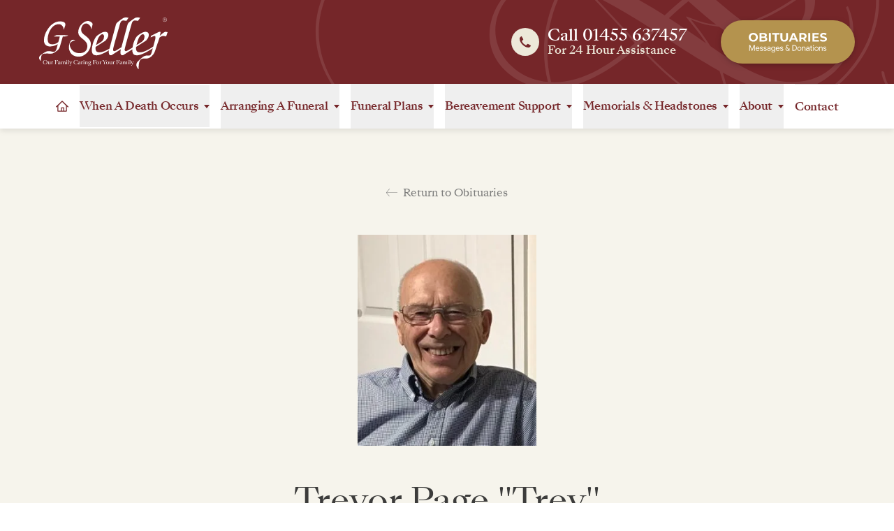

--- FILE ---
content_type: text/html; charset=UTF-8
request_url: https://www.gseller.co.uk/obituaries/trevor-page-trev/
body_size: 26900
content:
<!doctype html>

<html lang="en-GB">

	<head>

		<meta charset="utf-8">
		<meta http-equiv="X-UA-Compatible" content="IE=edge,chrome=1">
		<meta name="format-detection" content="telephone=no">
		<meta name="viewport" content="width=device-width, initial-scale=1, minimum-scale=1">

				
						
				

				<script type="module">!function(){const e=document.createElement("link").relList;if(!(e&&e.supports&&e.supports("modulepreload"))){for(const e of document.querySelectorAll('link[rel="modulepreload"]'))r(e);new MutationObserver((e=>{for(const o of e)if("childList"===o.type)for(const e of o.addedNodes)if("LINK"===e.tagName&&"modulepreload"===e.rel)r(e);else if(e.querySelectorAll)for(const o of e.querySelectorAll("link[rel=modulepreload]"))r(o)})).observe(document,{childList:!0,subtree:!0})}function r(e){if(e.ep)return;e.ep=!0;const r=function(e){const r={};return e.integrity&&(r.integrity=e.integrity),e.referrerpolicy&&(r.referrerPolicy=e.referrerpolicy),"use-credentials"===e.crossorigin?r.credentials="include":"anonymous"===e.crossorigin?r.credentials="omit":r.credentials="same-origin",r}(e);fetch(e.href,r)}}();</script>
<script type="module" src="https://www.gseller.co.uk//dist/assets/app-CEns_kfg.js" crossorigin onload="e=new CustomEvent(&#039;vite-script-loaded&#039;, {detail:{path: &#039;src/js/app.js&#039;}});document.dispatchEvent(e);"></script>
<link href="https://www.gseller.co.uk//dist/assets/app-BuQDAAJe.css" rel="stylesheet" media="print" onload="this.media=&#039;all&#039;">

				<link rel="apple-touch-icon" sizes="180x180" href="https://www.gseller.co.uk/icons/apple-touch-icon.png">
		<link rel="icon" type="image/png" sizes="32x32" href="https://www.gseller.co.uk/icons/favicon-32x32.png">
		<link rel="icon" type="image/png" sizes="16x16" href="https://www.gseller.co.uk/icons/favicon-16x16.png">
		<link rel="manifest" href="https://www.gseller.co.uk/icons/site.webmanifest">
		<link rel="mask-icon" href="https://www.gseller.co.uk/icons/safari-pinned-tab.svg" color="#999999">
		<meta name="msapplication-TileColor" content="#ffffff">
		<meta name="theme-color" content="#ffffff">

				<link rel="preload" href="https://www.gseller.co.uk/fonts/SangBleuKingdom-Regular.woff2" as="font" type="font/woff2" crossorigin>
		<link rel="preload" href="https://www.gseller.co.uk/fonts/SangBleuKingdom-Medium.woff2" as="font" type="font/woff2" crossorigin>

	<title>Obituary for Trevor Page &quot;Trev&quot; | G. Seller</title>
<script>
            if ((navigator.doNotTrack != "1" && 0) || !0) {
                window.addEventListener("load", function(){
                    window.cookieconsent.initialise({
                        "palette": {
                            "popup": {
                                "background": "#3C3C3B",
                                "text": "#ffffff",
                                "link": "#ffffff"
                            },
                            "button": {
                                "background":  "classic" === "wire" ? "transparent" :  "#CE9631",
                                "text": "classic" === "wire" ? "#CE9631" : "#ffffff",
                                "border":  "classic" === "wire" ? "#CE9631" : undefined
                            },
                            "highlight": {
                                "background":  "classic" === "wire" ? "transparent" :  "#f8e71c",
                                "text": "classic" === "wire" ? "#f8e71c" : "#000000",
                                "border":  "classic" === "wire" ? "#f8e71c" : undefined
                            }
                        },
                        "position": "bottom" === "toppush" ? "top" : "bottom",
                        "static": "bottom" === "toppush",
                        "theme": "classic",
                        "type": "info",
                        "content": {
                            "message": "The G. Seller website uses cookies to ensure you get the best experience on our website.&nbsp;",
                            "dismiss": "I Understand",
                            "link": "Learn More",
                            "href": "http://cookiesandyou.com/",
                            "allow":"Allow cookies",
                            "deny":"Decline",
                            "target":"_blank"
                        },
                        "revokable":0 === 1 ? true : false,
                        "dismissOnScroll":0 > 0 ? 0 : false,
                        "dismissOnTimeout":0 > 0 ? (0 * 1000) : false,
                        "cookie": {
                            "expiryDays":365 !== 0 ? 365 : 365,
                            "secure":0 === 1 ? true : false
                        },
                        onInitialise: function (status) {
                            var type = this.options.type;
                            var didConsent = this.hasConsented();
                            if (type == "opt-in" && didConsent) {
                                // enable cookies
                                if (typeof optInCookiesConsented === "function") {
                                    optInCookiesConsented();
                                    console.log("Opt in cookies consented");
                                } else {
                                    console.log("Opt in function not defined!");
                                }
                            }
                            if (type == "opt-out" && !didConsent) {
                                // disable cookies
                                if (typeof optOutCookiesNotConsented === "function") {
                                    optOutCookiesNotConsented();
                                    console.log("Opt out cookies not consented");
                                } else {
                                    console.log("Opt out function not defined!");
                                }
                            }
                        },
                        onStatusChange: function(status, chosenBefore) {
                            var type = this.options.type;
                            var didConsent = this.hasConsented();
                            if (type == "opt-in" && didConsent) {
                                // enable cookies
                                if (typeof optInCookiesConsented === "function") {
                                    optInCookiesConsented();
                                    console.log("Opt in cookies consented");
                                } else {
                                    console.log("Opt in function not defined!");
                                }
                            }
                            if (type == "opt-out" && !didConsent) {
                                // disable cookies
                                if (typeof optOutCookiesNotConsented === "function") {
                                    optOutCookiesNotConsented();
                                    console.log("Opt out cookies not consented");
                                } else {
                                    console.log("Opt out function not defined!");
                                }
                            }
                        },
                        onRevokeChoice: function() {
                            var type = this.options.type;
                            if (type == "opt-in") {
                                // disable cookies
                                if (typeof optInCookiesRevoked === "function") {
                                    optInCookiesRevoked();
                                    console.log("Opt in cookies revoked");
                                } else {
                                    console.log("Opt in revoked function not defined!");
                                }
                            }
                            if (type == "opt-out") {
                                // enable cookies
                                if (typeof optOutCookiesRevoked === "function") {
                                    optOutCookiesRevoked();
                                    console.log("Opt out cookies revoked");
                                } else {
                                    console.log("Opt out revoked function not defined!");
                                }
                            }
                        }
                    });
                });
            } else if (0) {
                // disable cookies
                if (typeof optOutCookiesNotConsented === "function") {
                    optOutCookiesNotConsented();
                    console.log("Opt out cookies not consented");
                } else {
                    console.log("Opt out function not defined!");
                }
            }
        </script><meta name="generator" content="SEOmatic">
<meta name="description" content="Please take a moment to view the obituary for Trevor Page &quot;Trev&quot; from G.Seller Funeral Directors in Leicestershire.">
<meta name="referrer" content="no-referrer-when-downgrade">
<meta name="robots" content="all">
<meta content="1602378566693096" property="fb:profile_id">
<meta content="en_GB" property="og:locale">
<meta content="G. Seller" property="og:site_name">
<meta content="website" property="og:type">
<meta content="https://www.gseller.co.uk/obituaries/trevor-page-trev" property="og:url">
<meta content="Obituary for Trevor Page &quot;Trev&quot; | G. Seller" property="og:title">
<meta content="Please take a moment to view the obituary for Trevor Page &quot;Trev&quot; from G.Seller Funeral Directors in Leicestershire." property="og:description">
<meta content="https://d3s315ikew2ayv.cloudfront.net/obituary-profile-photos/trevor-page-trev/_1200x630_fit_center-center_82_none/Trev-Cropped.jpg?mtime=1706822824" property="og:image">
<meta content="534" property="og:image:width">
<meta content="630" property="og:image:height">
<meta content="https://open.spotify.com/show/04MGBNMVJIdP8z8fYkCgzu" property="og:see_also">
<meta content="https://www.instagram.com/gsellerco" property="og:see_also">
<meta content="https://www.youtube.com/channel/UCA_IlnTpPMQ-HClXkb20btQ" property="og:see_also">
<meta content="https://www.facebook.com/GSellerCo" property="og:see_also">
<meta content="https://twitter.com/GSellerCo" property="og:see_also">
<meta name="twitter:card" content="summary">
<meta name="twitter:site" content="@GSellerCo">
<meta name="twitter:creator" content="@GSellerCo">
<meta name="twitter:title" content="Obituary for Trevor Page &quot;Trev&quot; | G. Seller">
<meta name="twitter:description" content="Please take a moment to view the obituary for Trevor Page &quot;Trev&quot; from G.Seller Funeral Directors in Leicestershire.">
<meta name="twitter:image" content="https://d3s315ikew2ayv.cloudfront.net/obituary-profile-photos/trevor-page-trev/_800x800_fit_center-center_82_none/Trev-Cropped.jpg?mtime=1706822824">
<meta name="twitter:image:width" content="678">
<meta name="twitter:image:height" content="800">
<meta name="msvalidate.01" content="F6F81AB44628FF2E5D042AECB1367F7A">
<link href="https://www.gseller.co.uk/obituaries/trevor-page-trev" rel="canonical">
<link href="https://www.gseller.co.uk/" rel="home">
<link type="text/plain" href="https://www.gseller.co.uk/humans.txt" rel="author">
<link href="https://www.gseller.co.uk/cpresources/7577f036/css/formie-theme.css?v=1757992840" rel="stylesheet">
<link href="https://www.gseller.co.uk/cpresources/c6d6d4ac/css/cookieconsent.min.css?v=1765794202" rel="stylesheet">
<style>			[x-cloak] {
				display: none !important;
			}
		</style>
<style>				@media only screen and (min-width: 1280px) {
					.dd-menu {
						background-image: url(https://www.gseller.co.uk/img/bg-menu-dropdown-shadow.png);
					}
				}
			</style></head>


	<body class="block relative antialiased font-normal bg-white"><script>dataLayer = [];
(function(w,d,s,l,i){w[l]=w[l]||[];w[l].push({'gtm.start':
new Date().getTime(),event:'gtm.js'});var f=d.getElementsByTagName(s)[0],
j=d.createElement(s),dl=l!='dataLayer'?'&l='+l:'';j.async=true;j.src=
'https://www.googletagmanager.com/gtm.js?id='+i+dl;f.parentNode.insertBefore(j,f);
})(window,document,'script','dataLayer','GTM-NCCM9NSF');
</script>

		<noscript>
			<div class="no-js-warning">
				<p class="">Your browser is currently setup to not render a technology called JavaScript on web pages that you visit. This will adversly affect this website and others, and we recommend that you enable it in your internet settings.</p>
			</div>
		</noscript>


				
				
				<div 
			x-data="{menuOpen: false}" 
			class="relative block w-full z-100 font-sangbleu  h-38 md:h-26 xl:h-46 2xl:h-48"
		>
			
						<section class="block relative w-full z-120  shadow-dd-menu md:shadow-none  border-b md:border-b-0 border-cream-350  md:pl-8 lg:pl-10 xl:px-14 2xl:px-24  h-auto md:h-full xl:h-30 2xl:h-32">
				<div class="xl:container  flex flex-wrap justify-start md:justify-between md:items-center relative  h-auto md:h-full">
					
										<div class="flex flex-no-wrap justify-between items-center relative  w-full md:w-auto  h-22 md:h-auto  px-6 sm:px-8 md:px-0">
												<a href="https://www.gseller.co.uk/" rel="home" class="block relative h-auto  w-30 sm:w-32 md:w-36 xl:w-46 2xl:w-48">
							<img width="200" height="80" src="https://www.gseller.co.uk/img/logo-g-seller-white.svg" alt="G. Seller &amp; Co logo" class="block w-full h-auto  pt-1">
						</a>

												<a href="https://www.gseller.co.uk/obituaries" class="block md:hidden flex-none text-white text-center font-gabarito rounded-full transition-colors shadow-pillobit  bg-gold-500 hover:bg-gold-400  px-8  py-3">
							<img width="200" height="50" src="https://www.gseller.co.uk/img/text-obituaries-button-bold.svg" alt="Obituaries: Messages &amp; Donations" class="block w-26 h-auto mt-0.5">
						</a>
					</div>

										<div class="flex flex-no-wrap justify-stretch sm:justify-start md:justify-end md:items-center relative  bg-white md:bg-transparent  w-full md:w-auto  h-16">
												<div 
							class="mob-phone-div  block  sm:w-1/2 md:w-auto  grow sm:grow-0  px-6 sm:px-8 md:p-0  border-r border-cream-300 md:border-0  md:mr-8 lg:mr-10 xl:mr-12 2xl:mr-14"
							:class="{ 'mob-menu-btn-active': menuOpen }"
						>
							<a href="tel:01455 637457" class="flex flex-no-wrap justify-center items-center cursor-default  h-full  py-3.5">
								<div class="icon-circle  flex justify-center items-center flex-none bg-gold-100  w-8 xl:w-10 2xl:w-11  h-8 xl:h-10 2xl:h-11  rounded-full  mr-2 md:mr-2.5 xl:mr-3 2xl:mr-3.5">
									<img width="24" height="24" src="https://www.gseller.co.uk/img/icon-phone-red.svg" alt="Phone icon" class="icon  block flex-none  w-3.5 xl:w-4 2xl:w-4.5">
								</div>

								<div class="block flex-none">
									<span class="phone-num  block font-medium text-red-700 md:text-white !leading-none  text-base md:text-lg lg:text-xl xl:text-1xl  mb-0.5">Call 01455 637457</span>
									
									<span class="phone-msg  block font-medium text-gold-500 md:text-cream-300 !leading-none  text-xs md:text-sm xl:text-base">For 24 Hour Assistance</span>
								</div>
							</a>
						</div>

												<a href="https://www.gseller.co.uk/obituaries" class="hidden md:block  flex-none text-white text-center font-gabarito rounded-full transition-colors shadow-pillobit  bg-gold-500 hover:bg-gold-400  px-8 xl:px-10  py-3 xl:py-4">
							<img width="200" height="50" src="https://www.gseller.co.uk/img/text-obituaries-button-bold.svg" alt="Obituaries: Messages &amp; Donations" class="block w-26 xl:w-28 2xl:w-30  h-auto mt-0.5" />
						</a>

												<button 
							class="mob-menu-btn  block xl:hidden  sm:w-1/2 md:w-auto  grow sm:grow-0  px-6 sm:px-8 lg:px-10  md:h-26"
							@click="menuOpen = ! menuOpen"
							aria-controls="primary-menu" 
							:aria-expanded="menuOpen ? 'true' : 'false'" 
							:class="{ 'mob-menu-btn-active': menuOpen }"
						>
							<div class="flex flex-no-wrap justify-center items-center  h-14">
								<div class="icon  flex justify-center items-center flex-none bg-gold-100 w-8 h-8 rounded-full  mr-2 md:mr-2.5">
									<img width="24" height="24" src="https://www.gseller.co.uk/img/icon-menu-off-red.svg" alt="Menu open icon" class="button-off  block flex-none w-3.5">

									<img width="24" height="24" src="https://www.gseller.co.uk/img/icon-menu-on-white.svg" alt="Menu close icon" class="button-on  hidden flex-none w-3.5">
								</div>

								<div class="block flex-none text-left">
									<span class="title  block font-medium text-red-700 md:text-white !leading-none  text-base lg:text-lg  mb-0.5">Menu</span>

									<span class="subtitle  block font-medium text-gold-500 md:text-cream-300 !leading-none  text-xs">Browse</span>
								</div>
							</div>
						</button>
					</div>

				</div>
			</section>


			


						<nav aria-label="Primary" class="block  xl:h-16">
				<section 
					x-cloak 
					x-show="menuOpen"
					id="primary-menu"
					@click.outside="menuOpen = false"
					:aria-hidden="menuOpen ? 'false' : 'true'"
					class="main-menu  block absolute xl:relative  left-0 xl:left-auto  w-full bg-white z-110  top-38 md:top-26 xl:top-auto  shadow-dd-menu  xl:h-16"
				>
					<div 
						x-data="{deathMenuOpen: false, arrangingMenuOpen: false, plansMenuOpen: false, supportMenuOpen: false, memorialMenuOpen: false, aboutMenuOpen: false}" 
						class="block relative w-full bg-white xl:h-full  px-8 xl:px-14 2xl:px-24"
					>
						<div class="sm:container  block xl:flex xl:flex-wrap xl:justify-center  relative   pt-6  pb-8  xl:py-0  xl:h-full">
							
														<a href="https://www.gseller.co.uk/" rel="home" class="main-menu-link  block xl:flex items-center  hover:opacity-75  w-full xl:w-auto  xl:h-full  py-4.5 px-2 xl:p-0  xl:mr-4 2xl:mr-7">
								<img src="https://www.gseller.co.uk/img/icon-home-red.svg" alt="Home icon" class="hidden xl:block  w-4.5 2xl:w-5  h-full">
								<span class="block xl:hidden  font-medium text-red-700 !leading-none  text-xl xl:text-base 2xl:text-lg">Home</span>
							</a>


														<button 
								class="menu-dd-btn  flex flex-no-wrap justify-between items-center  w-full xl:w-auto  border-t xl:border-t-2 xl:border-b-2  border-gray-250 xl:border-white  py-4.5 px-2 xl:p-0  xl:mr-4 2xl:mr-7"
								@click="deathMenuOpen = ! deathMenuOpen"
								aria-controls="panel-death-menu"
								:aria-expanded="deathMenuOpen ? 'true' : 'false'" 
								:class="{ 'menu-dd-btn-active': deathMenuOpen }"
							>
								<span class="block flex-none font-medium text-red-700 !leading-none  xl:tracking-tight  text-xl xl:text-base 2xl:text-lg  pr-5 xl:pr-2">When A Death Occurs</span>
								
								<img src="https://www.gseller.co.uk/img/icon-menu-down-red.svg" width="12" height="8" alt="Submenu toggle arrow" class="icon-off block flex-none w-2 h-auto">
								
								<img src="https://www.gseller.co.uk/img/icon-menu-up-gold.svg" width="12" height="8" alt="Submenu toggle arrow" class="icon-on  hidden flex-none w-2 h-auto">
							</button>

							<div 
								x-cloak
								id="panel-death-menu"
								x-show="deathMenuOpen"
								@click.outside="deathMenuOpen = false"
								x-transition:enter="transition-opacity ease-out duration-150"
								x-transition:enter-start="opacity-0"
								x-transition:enter-end="opacity-100"
								x-transition:leave="transition ease-in duration-50"
								x-transition:leave-end="opacity-0"
								class="dd-menu  block  relative xl:absolute  xl:top-16 xl:left-0  w-full xl:w-screen  xl:bg-white  xl:border-t xl:border-gray-250  xl:shadow-lg"
							>
								<div class="w-full block relative  xl:px-14 2xl:px-24">
									<div class="xl:container xl:mx-auto  block xl:flex xl:flex-no-wrap xl:justify-start relative  xl:py-14 2xl:py-16">
										<div class="hidden xl:block relative w-1/3  pr-16 2xl:pr-20">
											<header class="block mb-3">
												<span class="block font-medium text-red-700 !leading-none  text-1xl 2xl:text-2xl">When A Death Occurs</span>
											</header>

											<div class="block text-gray-600 font-normal !leading-wide  text-smx 2xl:text-base">
												<p class="block">We are here for you every step of the way, giving you the support and guidance you need, as well as providing the highest levels of care, commitment and service to you and your loved one.</p>
											</div>
										</div>

										<div class="block relative  w-full xl:w-2/3">
											<div class="block md:flex md:flex-wrap md:justify-start  md:-mx-5 2xl:-mx-6  relative  px-2  pb-7 md:pb-6  md:pt-3  xl:p-0">
																									<div class="dd-menu-items  block relative  w-full md:w-1/2  md:px-5 2xl:px-6  mb-2 md:mb-5 xl:mb-6">
														<a 
															href="
																																	https://www.gseller.co.uk/when-a-death-occurs/first-steps
																															" 
															class="inline-flex md:flex flex-no-wrap justify-start items-center md:items-start  md:w-full  py-1"
														>
																														<div class="block md:hidden  h-px bg-gray-270 w-3.5 relative flex-none  mr-2"></div>
															
																														<picture class="hidden md:block  overflow-hidden aspect-square h-auto flex-none bg-gray-50  w-20 2xl:w-22  mr-5 lg:mr-6  md:mt-0.5" style="aspect-ratio:1/1">
																																	<source
																		srcset="
																																							https://www.gseller.co.uk/img/menu/first-steps-200.webp 200w,
																				https://www.gseller.co.uk/img/menu/first-steps-100.webp 100w
																																					"
																		type="image/webp"
																	>
																														
																<img 
																	width="80"
																	height="80"
																	loading="eager"
																	fetchpriority="high"
																	decoding="async"
																	class="block relative w-full h-full object-cover object-center"
																	sizes="auto"
																	alt="{
																																					Our team member, ready to support you in your journey
																																			"
																	src="
																																					https://www.gseller.co.uk/img/menu/first-steps-100.jpg
																																			"
																	srcset="
																																					https://www.gseller.co.uk/img/menu/first-steps-200.jpg 200w
																																
																	"
																>
															</picture>

																														<header class="block  w-full md:w-auto">
																<span class="block font-medium text-red-700 !leading-snug text-balance  text-lg 2xl:text-xl  md:mb-0.5">
																																			First Steps
																																	</span>

																<p class="hidden md:inline-block  text-gray-600 !leading-relaxed  text-sm 2xl:text-smx">
																																			If your loved one has passed away, or is nearing the end of their life, please don’t feel you have to wait to call us.
																																	</p>
															</header>
														</a>
													</div>
																									<div class="dd-menu-items  block relative  w-full md:w-1/2  md:px-5 2xl:px-6  mb-2 md:mb-5 xl:mb-6">
														<a 
															href="
																																	https://www.gseller.co.uk/when-a-death-occurs/registering-a-death
																															" 
															class="inline-flex md:flex flex-no-wrap justify-start items-center md:items-start  md:w-full  py-1"
														>
																														<div class="block md:hidden  h-px bg-gray-270 w-3.5 relative flex-none  mr-2"></div>
															
																														<picture class="hidden md:block  overflow-hidden aspect-square h-auto flex-none bg-gray-50  w-20 2xl:w-22  mr-5 lg:mr-6  md:mt-0.5" style="aspect-ratio:1/1">
																																	<source
																		srcset="
																																							https://www.gseller.co.uk/img/menu/red-white-roses-200.webp 200w,
																				https://www.gseller.co.uk/img/menu/red-white-roses-100.webp 100w
																																					"
																		type="image/webp"
																	>
																														
																<img 
																	width="80"
																	height="80"
																	loading="eager"
																	fetchpriority="high"
																	decoding="async"
																	class="block relative w-full h-full object-cover object-center"
																	sizes="auto"
																	alt="{
																																					A white and red rose bouquet
																																			"
																	src="
																																					https://www.gseller.co.uk/img/menu/red-white-roses-100.jpg
																																			"
																	srcset="
																																					https://www.gseller.co.uk/img/menu/red-white-roses-200.jpg 200w
																																
																	"
																>
															</picture>

																														<header class="block  w-full md:w-auto">
																<span class="block font-medium text-red-700 !leading-snug text-balance  text-lg 2xl:text-xl  md:mb-0.5">
																																			Registering A Death
																																	</span>

																<p class="hidden md:inline-block  text-gray-600 !leading-relaxed  text-sm 2xl:text-smx">
																																			When someone has passed away, registering their death depends on the circumstances causing their death. Be rest assured we are here to help and guide you, every step of the way.
																																	</p>
															</header>
														</a>
													</div>
																									<div class="dd-menu-items  block relative  w-full md:w-1/2  md:px-5 2xl:px-6  mb-2 md:mb-5 xl:mb-6">
														<a 
															href="
																																	https://www.gseller.co.uk/when-a-death-occurs/registering-a-death-of-a-child
																															" 
															class="inline-flex md:flex flex-no-wrap justify-start items-center md:items-start  md:w-full  py-1"
														>
																														<div class="block md:hidden  h-px bg-gray-270 w-3.5 relative flex-none  mr-2"></div>
															
																														<picture class="hidden md:block  overflow-hidden aspect-square h-auto flex-none bg-gray-50  w-20 2xl:w-22  mr-5 lg:mr-6  md:mt-0.5" style="aspect-ratio:1/1">
																																	<source
																		srcset="
																																							https://www.gseller.co.uk/img/menu/two-teddies-200.webp 200w,
																				https://www.gseller.co.uk/img/menu/two-teddies-100.webp 100w
																																					"
																		type="image/webp"
																	>
																														
																<img 
																	width="80"
																	height="80"
																	loading="eager"
																	fetchpriority="high"
																	decoding="async"
																	class="block relative w-full h-full object-cover object-center"
																	sizes="auto"
																	alt="{
																																					Two teddy bears holding hands and watching a warm sunset
																																			"
																	src="
																																					https://www.gseller.co.uk/img/menu/two-teddies-100.jpg
																																			"
																	srcset="
																																					https://www.gseller.co.uk/img/menu/two-teddies-200.jpg 200w
																																
																	"
																>
															</picture>

																														<header class="block  w-full md:w-auto">
																<span class="block font-medium text-red-700 !leading-snug text-balance  text-lg 2xl:text-xl  md:mb-0.5">
																																			Registering A Death Of A Child
																																	</span>

																<p class="hidden md:inline-block  text-gray-600 !leading-relaxed  text-sm 2xl:text-smx">
																																			When a child passes away the next steps for registration vary depending on the age of the child. Be rest assured we are here to help and guide you every step of the way.
																																	</p>
															</header>
														</a>
													</div>
																							</div>
										</div>
									</div>
								</div>
							</div>


														<button 
								class="menu-dd-btn  flex flex-no-wrap justify-between items-center  w-full xl:w-auto  border-t border-gray-250 xl:border-0  py-4.5 px-2 xl:p-0  xl:mr-4 2xl:mr-7"
								@click="arrangingMenuOpen = ! arrangingMenuOpen"
								aria-controls="panel-arrange"
								:aria-expanded="arrangingMenuOpen ? 'true' : 'false'" 
								:class="{ 'menu-dd-btn-active': arrangingMenuOpen }"
							>
								<span class="block flex-none font-medium text-red-700 !leading-none  xl:tracking-tight  text-xl xl:text-base 2xl:text-lg  pr-5 xl:pr-2">Arranging A Funeral</span>
								
								<img src="https://www.gseller.co.uk/img/icon-menu-down-red.svg" width="12" height="8" alt="Submenu toggle arrow" class="icon-off block flex-none w-2 h-auto">
								
								<img src="https://www.gseller.co.uk/img/icon-menu-up-gold.svg" width="12" height="8" alt="Submenu toggle arrow" class="icon-on  hidden flex-none w-2 h-auto">
							</button>

							<div 
								x-cloak
								id="panel-arrange" 
								x-show="arrangingMenuOpen"
								@click.outside="arrangingMenuOpen = false"
								x-transition:enter="transition-opacity ease-out duration-150"
								x-transition:enter-start="opacity-0"
								x-transition:enter-end="opacity-100"
								x-transition:leave="transition ease-in duration-50"
								x-transition:leave-end="opacity-0"
								class="dd-menu  block  relative xl:absolute  xl:top-16 xl:left-0  w-full xl:w-screen  xl:bg-white  xl:border-t xl:border-gray-250  xl:shadow-lg"
							>
								<div class="w-full block relative  xl:px-14 2xl:px-24">
									<div class="xl:container xl:mx-auto  block xl:flex xl:flex-no-wrap xl:justify-start relative  xl:py-14 2xl:py-16">
										<div class="hidden xl:block relative w-1/3  pr-16 2xl:pr-20">
											<header class="block mb-3">
												<span class="block font-medium text-red-700 !leading-none  text-1xl 2xl:text-2xl">Arranging A Funeral</span>
											</header>

											<div class="block text-gray-600 font-normal !leading-wide  text-smx 2xl:text-base">
												<p class="block">When someone has passed away, it can be a difficult and confusing period to navigate. We are here to make this hard time, a little easier.</p>

												<p class="block font-medium  mt-5 2xl:mt-6">
													<a href="https://www.gseller.co.uk/arranging-a-funeral" class="inline-block underline transition-colors  text-red-700 hover:text-gold-400">
														Find Out More
													</a>
												</p>
											</div>
										</div>

										<div class="block relative  w-full xl:w-2/3">
											<div class="block md:flex md:flex-wrap md:justify-start  md:-mx-5 2xl:-mx-6  relative  px-2  pb-7 md:pb-6  md:pt-3  xl:p-0">
																									<div class="dd-menu-items  block relative  w-full md:w-1/2  md:px-5 2xl:px-6  mb-2 md:mb-5 xl:mb-6">
														<a 
															href="
																																	https://www.gseller.co.uk/arranging-a-funeral
																															" 
															class="inline-flex md:flex flex-no-wrap justify-start items-center md:items-start  md:w-full  py-1"
														>
																														<div class="block md:hidden  h-px bg-gray-270 w-3.5 relative flex-none  mr-2"></div>
															
																														<picture class="hidden md:block  overflow-hidden aspect-square h-auto flex-none bg-gray-50  w-20 2xl:w-22  mr-5 lg:mr-6  md:mt-0.5" style="aspect-ratio:1/1">
																																	<source
																		srcset="
																																							https://www.gseller.co.uk/img/menu/g-seller-reception-200.webp 200w,
																				https://www.gseller.co.uk/img/menu/g-seller-reception-100.webp 100w
																																					"
																		type="image/webp"
																	>
																														
																<img 
																	width="80"
																	height="80"
																	loading="eager"
																	fetchpriority="high"
																	decoding="async"
																	class="block relative w-full h-full object-cover object-center"
																	sizes="auto"
																	alt="{
																																					Photograph of G. Seller Hinckley office reception area
																																			"
																	src="
																																					https://www.gseller.co.uk/img/menu/g-seller-reception-100.jpg
																																			"
																	srcset="
																																					https://www.gseller.co.uk/img/menu/g-seller-reception-200.jpg 200w
																																
																	"
																>
															</picture>

																														<header class="block  w-full md:w-auto">
																<span class="block font-medium text-red-700 !leading-snug text-balance  text-lg 2xl:text-xl  md:mb-0.5">
																																			Arranging A Funeral
																																	</span>

																<p class="hidden md:inline-block  text-gray-600 !leading-relaxed  text-sm 2xl:text-smx">
																																			G. Seller offer a variety of funeral options so that you can clearly choose the funeral that is befitting for you and your loved one. 
																																	</p>
															</header>
														</a>
													</div>
																									<div class="dd-menu-items  block relative  w-full md:w-1/2  md:px-5 2xl:px-6  mb-2 md:mb-5 xl:mb-6">
														<a 
															href="
																																	https://www.gseller.co.uk/arranging-a-funeral/arranging-a-childs-funeral
																															" 
															class="inline-flex md:flex flex-no-wrap justify-start items-center md:items-start  md:w-full  py-1"
														>
																														<div class="block md:hidden  h-px bg-gray-270 w-3.5 relative flex-none  mr-2"></div>
															
																														<picture class="hidden md:block  overflow-hidden aspect-square h-auto flex-none bg-gray-50  w-20 2xl:w-22  mr-5 lg:mr-6  md:mt-0.5" style="aspect-ratio:1/1">
																																	<source
																		srcset="
																																							https://www.gseller.co.uk/img/menu/two-teddies-200.webp 200w,
																				https://www.gseller.co.uk/img/menu/two-teddies-100.webp 100w
																																					"
																		type="image/webp"
																	>
																														
																<img 
																	width="80"
																	height="80"
																	loading="eager"
																	fetchpriority="high"
																	decoding="async"
																	class="block relative w-full h-full object-cover object-center"
																	sizes="auto"
																	alt="{
																																					Two teddy bears holding hands and watching a warm sunset
																																			"
																	src="
																																					https://www.gseller.co.uk/img/menu/two-teddies-100.jpg
																																			"
																	srcset="
																																					https://www.gseller.co.uk/img/menu/two-teddies-200.jpg 200w
																																
																	"
																>
															</picture>

																														<header class="block  w-full md:w-auto">
																<span class="block font-medium text-red-700 !leading-snug text-balance  text-lg 2xl:text-xl  md:mb-0.5">
																																			Arranging A Child's Funeral
																																	</span>

																<p class="hidden md:inline-block  text-gray-600 !leading-relaxed  text-sm 2xl:text-smx">
																																			G. Seller offer a variety of funeral options so that you can clearly choose the funeral that is befitting to you and your child.
																																	</p>
															</header>
														</a>
													</div>
																									<div class="dd-menu-items  block relative  w-full md:w-1/2  md:px-5 2xl:px-6  mb-2 md:mb-5 xl:mb-6">
														<a 
															href="
																																	https://www.gseller.co.uk/arranging-a-funeral/the-barsby-service
																															" 
															class="inline-flex md:flex flex-no-wrap justify-start items-center md:items-start  md:w-full  py-1"
														>
																														<div class="block md:hidden  h-px bg-gray-270 w-3.5 relative flex-none  mr-2"></div>
															
																														<picture class="hidden md:block  overflow-hidden aspect-square h-auto flex-none bg-gray-50  w-20 2xl:w-22  mr-5 lg:mr-6  md:mt-0.5" style="aspect-ratio:1/1">
																																	<source
																		srcset="
																																							https://www.gseller.co.uk/img/menu/barsby-service-chapel-200.webp 200w,
																				https://www.gseller.co.uk/img/menu/barsby-service-chapel-100.webp 100w
																																					"
																		type="image/webp"
																	>
																														
																<img 
																	width="80"
																	height="80"
																	loading="eager"
																	fetchpriority="high"
																	decoding="async"
																	class="block relative w-full h-full object-cover object-center"
																	sizes="auto"
																	alt="{
																																					Photograph of The Barsby Service Chapel
																																			"
																	src="
																																					https://www.gseller.co.uk/img/menu/barsby-service-chapel-100.jpg
																																			"
																	srcset="
																																					https://www.gseller.co.uk/img/menu/barsby-service-chapel-200.jpg 200w
																																
																	"
																>
															</picture>

																														<header class="block  w-full md:w-auto">
																<span class="block font-medium text-red-700 !leading-snug text-balance  text-lg 2xl:text-xl  md:mb-0.5">
																																			The Barsby Service
																																	</span>

																<p class="hidden md:inline-block  text-gray-600 !leading-relaxed  text-sm 2xl:text-smx">
																																			The Barsby Service Chapel was designed to allow you to have your loved one's funeral service in one place with complete flexibility.
																																	</p>
															</header>
														</a>
													</div>
																									<div class="dd-menu-items  block relative  w-full md:w-1/2  md:px-5 2xl:px-6  mb-2 md:mb-5 xl:mb-6">
														<a 
															href="
																																	https://www.gseller.co.uk/arranging-a-funeral/the-bespoke-service
																															" 
															class="inline-flex md:flex flex-no-wrap justify-start items-center md:items-start  md:w-full  py-1"
														>
																														<div class="block md:hidden  h-px bg-gray-270 w-3.5 relative flex-none  mr-2"></div>
															
																														<picture class="hidden md:block  overflow-hidden aspect-square h-auto flex-none bg-gray-50  w-20 2xl:w-22  mr-5 lg:mr-6  md:mt-0.5" style="aspect-ratio:1/1">
																																	<source
																		srcset="
																																							https://www.gseller.co.uk/img/menu/bespoke-funeral-racetrack-200.webp 200w,
																				https://www.gseller.co.uk/img/menu/bespoke-funeral-racetrack-100.webp 100w
																																					"
																		type="image/webp"
																	>
																														
																<img 
																	width="80"
																	height="80"
																	loading="eager"
																	fetchpriority="high"
																	decoding="async"
																	class="block relative w-full h-full object-cover object-center"
																	sizes="auto"
																	alt="{
																																					A hearse on a racetrack with a chequered flag
																																			"
																	src="
																																					https://www.gseller.co.uk/img/menu/bespoke-funeral-racetrack-100.jpg
																																			"
																	srcset="
																																					https://www.gseller.co.uk/img/menu/bespoke-funeral-racetrack-200.jpg 200w
																																
																	"
																>
															</picture>

																														<header class="block  w-full md:w-auto">
																<span class="block font-medium text-red-700 !leading-snug text-balance  text-lg 2xl:text-xl  md:mb-0.5">
																																			The Bespoke Service
																																	</span>

																<p class="hidden md:inline-block  text-gray-600 !leading-relaxed  text-sm 2xl:text-smx">
																																			The Bespoke Service offers the complete flexibility of choice in creating as an individual and unique a funeral service as you would like.
																																	</p>
															</header>
														</a>
													</div>
																									<div class="dd-menu-items  block relative  w-full md:w-1/2  md:px-5 2xl:px-6  mb-2 md:mb-5 xl:mb-6">
														<a 
															href="
																																	https://www.gseller.co.uk/arranging-a-funeral/attended-funeral
																															" 
															class="inline-flex md:flex flex-no-wrap justify-start items-center md:items-start  md:w-full  py-1"
														>
																														<div class="block md:hidden  h-px bg-gray-270 w-3.5 relative flex-none  mr-2"></div>
															
																														<picture class="hidden md:block  overflow-hidden aspect-square h-auto flex-none bg-gray-50  w-20 2xl:w-22  mr-5 lg:mr-6  md:mt-0.5" style="aspect-ratio:1/1">
																																	<source
																		srcset="
																																							https://www.gseller.co.uk/img/menu/roses-bouquet-200.webp 200w,
																				https://www.gseller.co.uk/img/menu/roses-bouquet-100.webp 100w
																																					"
																		type="image/webp"
																	>
																														
																<img 
																	width="80"
																	height="80"
																	loading="eager"
																	fetchpriority="high"
																	decoding="async"
																	class="block relative w-full h-full object-cover object-center"
																	sizes="auto"
																	alt="{
																																					A bouquet of red and white roses
																																			"
																	src="
																																					https://www.gseller.co.uk/img/menu/roses-bouquet-100.jpg
																																			"
																	srcset="
																																					https://www.gseller.co.uk/img/menu/roses-bouquet-200.jpg 200w
																																
																	"
																>
															</picture>

																														<header class="block  w-full md:w-auto">
																<span class="block font-medium text-red-700 !leading-snug text-balance  text-lg 2xl:text-xl  md:mb-0.5">
																																			Attended Funeral
																																	</span>

																<p class="hidden md:inline-block  text-gray-600 !leading-relaxed  text-sm 2xl:text-smx">
																																			This service is for families who want a simple, traditional funeral service.
																																	</p>
															</header>
														</a>
													</div>
																									<div class="dd-menu-items  block relative  w-full md:w-1/2  md:px-5 2xl:px-6  mb-2 md:mb-5 xl:mb-6">
														<a 
															href="
																																	https://www.gseller.co.uk/arranging-a-funeral/unattended-funeral
																															" 
															class="inline-flex md:flex flex-no-wrap justify-start items-center md:items-start  md:w-full  py-1"
														>
																														<div class="block md:hidden  h-px bg-gray-270 w-3.5 relative flex-none  mr-2"></div>
															
																														<picture class="hidden md:block  overflow-hidden aspect-square h-auto flex-none bg-gray-50  w-20 2xl:w-22  mr-5 lg:mr-6  md:mt-0.5" style="aspect-ratio:1/1">
																																	<source
																		srcset="
																																							https://www.gseller.co.uk/img/menu/white-rose-200.webp 200w,
																				https://www.gseller.co.uk/img/menu/white-rose-100.webp 100w
																																					"
																		type="image/webp"
																	>
																														
																<img 
																	width="80"
																	height="80"
																	loading="eager"
																	fetchpriority="high"
																	decoding="async"
																	class="block relative w-full h-full object-cover object-center"
																	sizes="auto"
																	alt="{
																																					A white rose
																																			"
																	src="
																																					https://www.gseller.co.uk/img/menu/white-rose-100.jpg
																																			"
																	srcset="
																																					https://www.gseller.co.uk/img/menu/white-rose-200.jpg 200w
																																
																	"
																>
															</picture>

																														<header class="block  w-full md:w-auto">
																<span class="block font-medium text-red-700 !leading-snug text-balance  text-lg 2xl:text-xl  md:mb-0.5">
																																			Unattended Funeral
																																	</span>

																<p class="hidden md:inline-block  text-gray-600 !leading-relaxed  text-sm 2xl:text-smx">
																																			We offer a service with nobody present.
																																	</p>
															</header>
														</a>
													</div>
																									<div class="dd-menu-items  block relative  w-full md:w-1/2  md:px-5 2xl:px-6  mb-2 md:mb-5 xl:mb-6">
														<a 
															href="
																																	https://www.gseller.co.uk/arranging-a-funeral/personalisation-options
																															" 
															class="inline-flex md:flex flex-no-wrap justify-start items-center md:items-start  md:w-full  py-1"
														>
																														<div class="block md:hidden  h-px bg-gray-270 w-3.5 relative flex-none  mr-2"></div>
															
																														<picture class="hidden md:block  overflow-hidden aspect-square h-auto flex-none bg-gray-50  w-20 2xl:w-22  mr-5 lg:mr-6  md:mt-0.5" style="aspect-ratio:1/1">
																																	<source
																		srcset="
																																							https://www.gseller.co.uk/img/menu/funeral-racetrack-200.webp 200w,
																				https://www.gseller.co.uk/img/menu/funeral-racetrack-100.webp 100w
																																					"
																		type="image/webp"
																	>
																														
																<img 
																	width="80"
																	height="80"
																	loading="eager"
																	fetchpriority="high"
																	decoding="async"
																	class="block relative w-full h-full object-cover object-center"
																	sizes="auto"
																	alt="{
																																					A funeral hearse driving on Mallory Park racetrack
																																			"
																	src="
																																					https://www.gseller.co.uk/img/menu/funeral-racetrack-100.jpg
																																			"
																	srcset="
																																					https://www.gseller.co.uk/img/menu/funeral-racetrack-200.jpg 200w
																																
																	"
																>
															</picture>

																														<header class="block  w-full md:w-auto">
																<span class="block font-medium text-red-700 !leading-snug text-balance  text-lg 2xl:text-xl  md:mb-0.5">
																																			Personalisation Options
																																	</span>

																<p class="hidden md:inline-block  text-gray-600 !leading-relaxed  text-sm 2xl:text-smx">
																																			There are lots of ways to personalise a funeral, the options are as unique as the person it is celebrating.
																																	</p>
															</header>
														</a>
													</div>
																									<div class="dd-menu-items  block relative  w-full md:w-1/2  md:px-5 2xl:px-6  mb-2 md:mb-5 xl:mb-6">
														<a 
															href="
																																	https://www.gseller.co.uk/arranging-a-funeral/cremated-remains-options
																															" 
															class="inline-flex md:flex flex-no-wrap justify-start items-center md:items-start  md:w-full  py-1"
														>
																														<div class="block md:hidden  h-px bg-gray-270 w-3.5 relative flex-none  mr-2"></div>
															
																														<picture class="hidden md:block  overflow-hidden aspect-square h-auto flex-none bg-gray-50  w-20 2xl:w-22  mr-5 lg:mr-6  md:mt-0.5" style="aspect-ratio:1/1">
																																	<source
																		srcset="
																																							https://www.gseller.co.uk/img/menu/urns-selection-200.webp 200w,
																				https://www.gseller.co.uk/img/menu/urns-selection-100.webp 100w
																																					"
																		type="image/webp"
																	>
																														
																<img 
																	width="80"
																	height="80"
																	loading="eager"
																	fetchpriority="high"
																	decoding="async"
																	class="block relative w-full h-full object-cover object-center"
																	sizes="auto"
																	alt="{
																																					A selection of urns in the G. Seller showroom
																																			"
																	src="
																																					https://www.gseller.co.uk/img/menu/urns-selection-100.jpg
																																			"
																	srcset="
																																					https://www.gseller.co.uk/img/menu/urns-selection-200.jpg 200w
																																
																	"
																>
															</picture>

																														<header class="block  w-full md:w-auto">
																<span class="block font-medium text-red-700 !leading-snug text-balance  text-lg 2xl:text-xl  md:mb-0.5">
																																			Cremated Remains Options
																																	</span>

																<p class="hidden md:inline-block  text-gray-600 !leading-relaxed  text-sm 2xl:text-smx">
																																			There is a wide range of options, we are here to help and guide you through the choices available.
																																	</p>
															</header>
														</a>
													</div>
																									<div class="dd-menu-items  block relative  w-full md:w-1/2  md:px-5 2xl:px-6  mb-2 md:mb-5 xl:mb-6">
														<a 
															href="
																																	https://www.gseller.co.uk/arranging-a-funeral/the-barsby-catering-suite
																															" 
															class="inline-flex md:flex flex-no-wrap justify-start items-center md:items-start  md:w-full  py-1"
														>
																														<div class="block md:hidden  h-px bg-gray-270 w-3.5 relative flex-none  mr-2"></div>
															
																														<picture class="hidden md:block  overflow-hidden aspect-square h-auto flex-none bg-gray-50  w-20 2xl:w-22  mr-5 lg:mr-6  md:mt-0.5" style="aspect-ratio:1/1">
																																	<source
																		srcset="
																																							https://www.gseller.co.uk/img/menu/barsby-catering-suite-200.webp 200w,
																				https://www.gseller.co.uk/img/menu/barsby-catering-suite-100.webp 100w
																																					"
																		type="image/webp"
																	>
																														
																<img 
																	width="80"
																	height="80"
																	loading="eager"
																	fetchpriority="high"
																	decoding="async"
																	class="block relative w-full h-full object-cover object-center"
																	sizes="auto"
																	alt="{
																																					A photograph of The Barsby Catering Suite
																																			"
																	src="
																																					https://www.gseller.co.uk/img/menu/barsby-catering-suite-100.jpg
																																			"
																	srcset="
																																					https://www.gseller.co.uk/img/menu/barsby-catering-suite-200.jpg 200w
																																
																	"
																>
															</picture>

																														<header class="block  w-full md:w-auto">
																<span class="block font-medium text-red-700 !leading-snug text-balance  text-lg 2xl:text-xl  md:mb-0.5">
																																			The Barsby Catering Suite
																																	</span>

																<p class="hidden md:inline-block  text-gray-600 !leading-relaxed  text-sm 2xl:text-smx">
																																			The Barsby Catering Suite provides a tranquil place for family and friends to come together.
																																	</p>
															</header>
														</a>
													</div>
																									<div class="dd-menu-items  block relative  w-full md:w-1/2  md:px-5 2xl:px-6  mb-2 md:mb-5 xl:mb-6">
														<a 
															href="
																																	https://www.gseller.co.uk/arranging-a-funeral/the-barsby-service-chapel
																															" 
															class="inline-flex md:flex flex-no-wrap justify-start items-center md:items-start  md:w-full  py-1"
														>
																														<div class="block md:hidden  h-px bg-gray-270 w-3.5 relative flex-none  mr-2"></div>
															
																														<picture class="hidden md:block  overflow-hidden aspect-square h-auto flex-none bg-gray-50  w-20 2xl:w-22  mr-5 lg:mr-6  md:mt-0.5" style="aspect-ratio:1/1">
																																	<source
																		srcset="
																																							https://www.gseller.co.uk/img/menu/barsby-service-chapel-200.webp 200w,
																				https://www.gseller.co.uk/img/menu/barsby-service-chapel-100.webp 100w
																																					"
																		type="image/webp"
																	>
																														
																<img 
																	width="80"
																	height="80"
																	loading="eager"
																	fetchpriority="high"
																	decoding="async"
																	class="block relative w-full h-full object-cover object-center"
																	sizes="auto"
																	alt="{
																																					Photograph of the Barsby Service Chapel
																																			"
																	src="
																																					https://www.gseller.co.uk/img/menu/barsby-service-chapel-100.jpg
																																			"
																	srcset="
																																					https://www.gseller.co.uk/img/menu/barsby-service-chapel-200.jpg 200w
																																
																	"
																>
															</picture>

																														<header class="block  w-full md:w-auto">
																<span class="block font-medium text-red-700 !leading-snug text-balance  text-lg 2xl:text-xl  md:mb-0.5">
																																			The Barsby Service Chapel
																																	</span>

																<p class="hidden md:inline-block  text-gray-600 !leading-relaxed  text-sm 2xl:text-smx">
																																			The Barsby Service Chapel was designed and built on-site to allow for complete flexibility, without the time restrictions.
																																	</p>
															</header>
														</a>
													</div>
																									<div class="dd-menu-items  block relative  w-full md:w-1/2  md:px-5 2xl:px-6  mb-2 md:mb-5 xl:mb-6">
														<a 
															href="
																																	https://www.gseller.co.uk/memorials/personalised-jewellery
																															" 
															class="inline-flex md:flex flex-no-wrap justify-start items-center md:items-start  md:w-full  py-1"
														>
																														<div class="block md:hidden  h-px bg-gray-270 w-3.5 relative flex-none  mr-2"></div>
															
																														<picture class="hidden md:block  overflow-hidden aspect-square h-auto flex-none bg-gray-50  w-20 2xl:w-22  mr-5 lg:mr-6  md:mt-0.5" style="aspect-ratio:1/1">
																																	<source
																		srcset="
																																							https://www.gseller.co.uk/img/menu/tree-of-life-necklace-200.webp 200w,
																				https://www.gseller.co.uk/img/menu/tree-of-life-necklace-100.webp 100w
																																					"
																		type="image/webp"
																	>
																														
																<img 
																	width="80"
																	height="80"
																	loading="eager"
																	fetchpriority="high"
																	decoding="async"
																	class="block relative w-full h-full object-cover object-center"
																	sizes="auto"
																	alt="{
																																					Photograph of a 'Tree of Life' necklace
																																			"
																	src="
																																					https://www.gseller.co.uk/img/menu/tree-of-life-necklace-100.jpg
																																			"
																	srcset="
																																					https://www.gseller.co.uk/img/menu/tree-of-life-necklace-200.jpg 200w
																																
																	"
																>
															</picture>

																														<header class="block  w-full md:w-auto">
																<span class="block font-medium text-red-700 !leading-snug text-balance  text-lg 2xl:text-xl  md:mb-0.5">
																																			Personalised Jewellery, Urns and Keepsakes
																																	</span>

																<p class="hidden md:inline-block  text-gray-600 !leading-relaxed  text-sm 2xl:text-smx">
																																			We believe that your bespoke jewellery should be a unique to you and provide a tangible way to keep your loved ones close to you always.
																																	</p>
															</header>
														</a>
													</div>
																							</div>
										</div>
									</div>
								</div>
							</div>


														<button 
								class="menu-dd-btn  flex flex-no-wrap justify-between items-center  w-full xl:w-auto  border-t border-gray-250 xl:border-0  py-4.5 px-2 xl:p-0  xl:mr-4 2xl:mr-7"
								aria-controls="panel-plans"
								@click="plansMenuOpen = ! plansMenuOpen" 
								:aria-expanded="plansMenuOpen ? 'true' : 'false'" 
								:class="{ 'menu-dd-btn-active': plansMenuOpen }"
							>
								<span class="block flex-none font-medium text-red-700 !leading-none  xl:tracking-tight  text-xl xl:text-base 2xl:text-lg  pr-5 xl:pr-2">Funeral Plans</span>

								<img src="https://www.gseller.co.uk/img/icon-menu-down-red.svg" width="12" height="8" alt="Submenu toggle arrow" class="icon-off block flex-none w-2 h-auto">
								
								<img src="https://www.gseller.co.uk/img/icon-menu-up-gold.svg" width="12" height="8" alt="Submenu toggle arrow" class="icon-on  hidden flex-none w-2 h-auto">
							</button>

							<div 
								x-cloak
								id="panel-plans"
								x-show="plansMenuOpen"
								@click.outside="plansMenuOpen = false"
								x-transition:enter="transition-opacity ease-out duration-150"
								x-transition:enter-start="opacity-0"
								x-transition:enter-end="opacity-100"
								x-transition:leave="transition ease-in duration-50"
								x-transition:leave-end="opacity-0"
								class="dd-menu  block  relative xl:absolute  xl:top-16 xl:left-0  w-full xl:w-screen  xl:bg-white  xl:border-t xl:border-gray-250  xl:shadow-lg"
							>
								<div class="w-full block relative  xl:px-14 2xl:px-24">
									<div class="xl:container xl:mx-auto  block xl:flex xl:flex-no-wrap xl:justify-start relative  xl:py-14 2xl:py-16">
										<div class="hidden xl:block relative w-1/3  pr-16 2xl:pr-20">
											<header class="block mb-3">
												<span class="block font-medium text-red-700 !leading-none  text-1xl 2xl:text-2xl">Funeral Plans</span>
											</header>

											<div class="block text-gray-600 font-normal !leading-wide  text-smx 2xl:text-base">
												<p class="block">Planning ahead gives you the peace of mind that there are no uncertainty about your final wishes. We are here to help and guide you every step of the way.</p>
											</div>
										</div>

										<div class="block relative  w-full xl:w-2/3">
											<div class="block md:flex md:flex-wrap md:justify-start  md:-mx-5 2xl:-mx-6  relative  px-2  pb-7 md:pb-6  md:pt-3  xl:p-0">
																									<div class="dd-menu-items  block relative  w-full md:w-1/2  md:px-5 2xl:px-6  mb-2 md:mb-5 xl:mb-6">
														<a 
															href="
																																	https://www.gseller.co.uk/funeral-planning
																															" 
															class="inline-flex md:flex flex-no-wrap justify-start items-center md:items-start  md:w-full  py-1"
														>
																														<div class="block md:hidden  h-px bg-gray-270 w-3.5 relative flex-none  mr-2"></div>
															
																														<picture class="hidden md:block  overflow-hidden aspect-square h-auto flex-none bg-gray-50  w-20 2xl:w-22  mr-5 lg:mr-6  md:mt-0.5" style="aspect-ratio:1/1">
																																	<source
																		srcset="
																																							https://www.gseller.co.uk/img/menu/funeral-preplanning-200.webp 200w,
																				https://www.gseller.co.uk/img/menu/funeral-preplanning-100.webp 100w
																																					"
																		type="image/webp"
																	>
																														
																<img 
																	width="80"
																	height="80"
																	loading="eager"
																	fetchpriority="high"
																	decoding="async"
																	class="block relative w-full h-full object-cover object-center"
																	sizes="auto"
																	alt="{
																																					Photograph of G. Seller employee discussing funeral plans with an elderly couple
																																			"
																	src="
																																					https://www.gseller.co.uk/img/menu/funeral-preplanning-100.jpg
																																			"
																	srcset="
																																					https://www.gseller.co.uk/img/menu/funeral-preplanning-200.jpg 200w
																																
																	"
																>
															</picture>

																														<header class="block  w-full md:w-auto">
																<span class="block font-medium text-red-700 !leading-snug text-balance  text-lg 2xl:text-xl  md:mb-0.5">
																																			Funeral Planning
																																	</span>

																<p class="hidden md:inline-block  text-gray-600 !leading-relaxed  text-sm 2xl:text-smx">
																																			Planning ahead with us gives you and your family peace of mind that you'll have Your Funeral, Your Way. We are here to help and guide you every step of the way.
																																	</p>
															</header>
														</a>
													</div>
																									<div class="dd-menu-items  block relative  w-full md:w-1/2  md:px-5 2xl:px-6  mb-2 md:mb-5 xl:mb-6">
														<a 
															href="
																																	https://www.gseller.co.uk/funeral-plans/funeral-wishes
																															" 
															class="inline-flex md:flex flex-no-wrap justify-start items-center md:items-start  md:w-full  py-1"
														>
																														<div class="block md:hidden  h-px bg-gray-270 w-3.5 relative flex-none  mr-2"></div>
															
																														<picture class="hidden md:block  overflow-hidden aspect-square h-auto flex-none bg-gray-50  w-20 2xl:w-22  mr-5 lg:mr-6  md:mt-0.5" style="aspect-ratio:1/1">
																																	<source
																		srcset="
																																							https://www.gseller.co.uk/img/menu/funeral-wishes-200.webp 200w,
																				https://www.gseller.co.uk/img/menu/funeral-wishes-100.webp 100w
																																					"
																		type="image/webp"
																	>
																														
																<img 
																	width="80"
																	height="80"
																	loading="eager"
																	fetchpriority="high"
																	decoding="async"
																	class="block relative w-full h-full object-cover object-center"
																	sizes="auto"
																	alt="{
																																					Photograph of G. Seller employee discussing funeral wishes with a family
																																			"
																	src="
																																					https://www.gseller.co.uk/img/menu/funeral-wishes-100.jpg
																																			"
																	srcset="
																																					https://www.gseller.co.uk/img/menu/funeral-wishes-200.jpg 200w
																																
																	"
																>
															</picture>

																														<header class="block  w-full md:w-auto">
																<span class="block font-medium text-red-700 !leading-snug text-balance  text-lg 2xl:text-xl  md:mb-0.5">
																																			Funeral Wishes
																																	</span>

																<p class="hidden md:inline-block  text-gray-600 !leading-relaxed  text-sm 2xl:text-smx">
																																			We actively encourage everyone to start a conversation about their funeral wishes. This is a complimentary service that spares your loved one's any uncertainty.
																																	</p>
															</header>
														</a>
													</div>
																									<div class="dd-menu-items  block relative  w-full md:w-1/2  md:px-5 2xl:px-6  mb-2 md:mb-5 xl:mb-6">
														<a 
															href="
																																	https://www.gseller.co.uk/funeral-plans/the-barsby-service-plan
																															" 
															class="inline-flex md:flex flex-no-wrap justify-start items-center md:items-start  md:w-full  py-1"
														>
																														<div class="block md:hidden  h-px bg-gray-270 w-3.5 relative flex-none  mr-2"></div>
															
																														<picture class="hidden md:block  overflow-hidden aspect-square h-auto flex-none bg-gray-50  w-20 2xl:w-22  mr-5 lg:mr-6  md:mt-0.5" style="aspect-ratio:1/1">
																																	<source
																		srcset="
																																							https://www.gseller.co.uk/img/menu/barsby-service-chapel-200.webp 200w,
																				https://www.gseller.co.uk/img/menu/barsby-service-chapel-100.webp 100w
																																					"
																		type="image/webp"
																	>
																														
																<img 
																	width="80"
																	height="80"
																	loading="eager"
																	fetchpriority="high"
																	decoding="async"
																	class="block relative w-full h-full object-cover object-center"
																	sizes="auto"
																	alt="{
																																					Photograph of The Barsby Service Chapel
																																			"
																	src="
																																					https://www.gseller.co.uk/img/menu/barsby-service-chapel-100.jpg
																																			"
																	srcset="
																																					https://www.gseller.co.uk/img/menu/barsby-service-chapel-200.jpg 200w
																																
																	"
																>
															</picture>

																														<header class="block  w-full md:w-auto">
																<span class="block font-medium text-red-700 !leading-snug text-balance  text-lg 2xl:text-xl  md:mb-0.5">
																																			The Barsby Service Plan
																																	</span>

																<p class="hidden md:inline-block  text-gray-600 !leading-relaxed  text-sm 2xl:text-smx">
																																			The Barsby Service Chapel was designed to allow you to have your loved one's funeral service in one place with complete flexibility.
																																	</p>
															</header>
														</a>
													</div>
																									<div class="dd-menu-items  block relative  w-full md:w-1/2  md:px-5 2xl:px-6  mb-2 md:mb-5 xl:mb-6">
														<a 
															href="
																																	https://www.gseller.co.uk/funeral-plans/the-bespoke-service-plan
																															" 
															class="inline-flex md:flex flex-no-wrap justify-start items-center md:items-start  md:w-full  py-1"
														>
																														<div class="block md:hidden  h-px bg-gray-270 w-3.5 relative flex-none  mr-2"></div>
															
																														<picture class="hidden md:block  overflow-hidden aspect-square h-auto flex-none bg-gray-50  w-20 2xl:w-22  mr-5 lg:mr-6  md:mt-0.5" style="aspect-ratio:1/1">
																																	<source
																		srcset="
																																							https://www.gseller.co.uk/img/menu/bespoke-funeral-racetrack-200.webp 200w,
																				https://www.gseller.co.uk/img/menu/bespoke-funeral-racetrack-100.webp 100w
																																					"
																		type="image/webp"
																	>
																														
																<img 
																	width="80"
																	height="80"
																	loading="eager"
																	fetchpriority="high"
																	decoding="async"
																	class="block relative w-full h-full object-cover object-center"
																	sizes="auto"
																	alt="{
																																					A hearse on a racetrack with a chequered flag
																																			"
																	src="
																																					https://www.gseller.co.uk/img/menu/bespoke-funeral-racetrack-100.jpg
																																			"
																	srcset="
																																					https://www.gseller.co.uk/img/menu/bespoke-funeral-racetrack-200.jpg 200w
																																
																	"
																>
															</picture>

																														<header class="block  w-full md:w-auto">
																<span class="block font-medium text-red-700 !leading-snug text-balance  text-lg 2xl:text-xl  md:mb-0.5">
																																			The Bespoke Service Plan
																																	</span>

																<p class="hidden md:inline-block  text-gray-600 !leading-relaxed  text-sm 2xl:text-smx">
																																			The Bespoke Service offers the complete flexibility of choice in creating as an individual and unique a funeral service as you would like.
																																	</p>
															</header>
														</a>
													</div>
																									<div class="dd-menu-items  block relative  w-full md:w-1/2  md:px-5 2xl:px-6  mb-2 md:mb-5 xl:mb-6">
														<a 
															href="
																																	https://www.gseller.co.uk/funeral-plans/attended-funeral-plan
																															" 
															class="inline-flex md:flex flex-no-wrap justify-start items-center md:items-start  md:w-full  py-1"
														>
																														<div class="block md:hidden  h-px bg-gray-270 w-3.5 relative flex-none  mr-2"></div>
															
																														<picture class="hidden md:block  overflow-hidden aspect-square h-auto flex-none bg-gray-50  w-20 2xl:w-22  mr-5 lg:mr-6  md:mt-0.5" style="aspect-ratio:1/1">
																																	<source
																		srcset="
																																							https://www.gseller.co.uk/img/menu/roses-bouquet-200.webp 200w,
																				https://www.gseller.co.uk/img/menu/roses-bouquet-100.webp 100w
																																					"
																		type="image/webp"
																	>
																														
																<img 
																	width="80"
																	height="80"
																	loading="eager"
																	fetchpriority="high"
																	decoding="async"
																	class="block relative w-full h-full object-cover object-center"
																	sizes="auto"
																	alt="{
																																					A bouquet of red and white roses
																																			"
																	src="
																																					https://www.gseller.co.uk/img/menu/roses-bouquet-100.jpg
																																			"
																	srcset="
																																					https://www.gseller.co.uk/img/menu/roses-bouquet-200.jpg 200w
																																
																	"
																>
															</picture>

																														<header class="block  w-full md:w-auto">
																<span class="block font-medium text-red-700 !leading-snug text-balance  text-lg 2xl:text-xl  md:mb-0.5">
																																			Attended Funeral Plan
																																	</span>

																<p class="hidden md:inline-block  text-gray-600 !leading-relaxed  text-sm 2xl:text-smx">
																																			This service is for people that want a simple, traditional funeral service.
																																	</p>
															</header>
														</a>
													</div>
																									<div class="dd-menu-items  block relative  w-full md:w-1/2  md:px-5 2xl:px-6  mb-2 md:mb-5 xl:mb-6">
														<a 
															href="
																																	https://www.gseller.co.uk/funeral-plans/unattended-funeral-plan
																															" 
															class="inline-flex md:flex flex-no-wrap justify-start items-center md:items-start  md:w-full  py-1"
														>
																														<div class="block md:hidden  h-px bg-gray-270 w-3.5 relative flex-none  mr-2"></div>
															
																														<picture class="hidden md:block  overflow-hidden aspect-square h-auto flex-none bg-gray-50  w-20 2xl:w-22  mr-5 lg:mr-6  md:mt-0.5" style="aspect-ratio:1/1">
																																	<source
																		srcset="
																																							https://www.gseller.co.uk/img/menu/white-rose-200.webp 200w,
																				https://www.gseller.co.uk/img/menu/white-rose-100.webp 100w
																																					"
																		type="image/webp"
																	>
																														
																<img 
																	width="80"
																	height="80"
																	loading="eager"
																	fetchpriority="high"
																	decoding="async"
																	class="block relative w-full h-full object-cover object-center"
																	sizes="auto"
																	alt="{
																																					A white rose
																																			"
																	src="
																																					https://www.gseller.co.uk/img/menu/white-rose-100.jpg
																																			"
																	srcset="
																																					https://www.gseller.co.uk/img/menu/white-rose-200.jpg 200w
																																
																	"
																>
															</picture>

																														<header class="block  w-full md:w-auto">
																<span class="block font-medium text-red-700 !leading-snug text-balance  text-lg 2xl:text-xl  md:mb-0.5">
																																			Unattended Funeral Plan
																																	</span>

																<p class="hidden md:inline-block  text-gray-600 !leading-relaxed  text-sm 2xl:text-smx">
																																			The unattended funeral is a simple service with nobody present.
																																	</p>
															</header>
														</a>
													</div>
																							</div>
										</div>
									</div>
								</div>
							</div>


														<button 
								class="menu-dd-btn  flex flex-no-wrap justify-between items-center  w-full xl:w-auto  border-t border-gray-250 xl:border-0  py-4.5 px-2 xl:p-0  xl:mr-4 2xl:mr-7"
								aria-controls="panel-bereave"
								@click="supportMenuOpen = ! supportMenuOpen" 
								:aria-expanded="supportMenuOpen ? 'true' : 'false'" 
								:class="{ 'menu-dd-btn-active': supportMenuOpen }"
							>
								<span class="block flex-none font-medium text-red-700 !leading-none  xl:tracking-tight  text-xl xl:text-base 2xl:text-lg  pr-5 xl:pr-2">Bereavement Support</span>

								<img src="https://www.gseller.co.uk/img/icon-menu-down-red.svg" width="12" height="8" alt="Submenu toggle arrow" class="icon-off block flex-none w-2 h-auto">
								
								<img src="https://www.gseller.co.uk/img/icon-menu-up-gold.svg" width="12" height="8" alt="Submenu toggle arrow" class="icon-on  hidden flex-none w-2 h-auto">
							</button>

							<div 
								x-cloak
								id="panel-bereave"
								x-show="supportMenuOpen"
								@click.outside="supportMenuOpen = false"
								x-transition:enter="transition-opacity ease-out duration-150"
								x-transition:enter-start="opacity-0"
								x-transition:enter-end="opacity-100"
								x-transition:leave="transition ease-in duration-50"
								x-transition:leave-end="opacity-0"
								class="dd-menu  block  relative xl:absolute  xl:top-16 xl:left-0  w-full xl:w-screen  xl:bg-white  xl:border-t xl:border-gray-250  xl:shadow-lg"
							>
								<div class="w-full block relative  xl:px-14 2xl:px-24">
									<div class="xl:container xl:mx-auto  block xl:flex xl:flex-no-wrap xl:justify-start relative  xl:py-14 2xl:py-16">
										<div class="hidden xl:block relative w-1/3  pr-16 2xl:pr-20">
											<header class="block mb-3">
												<span class="block font-medium text-red-700 !leading-none  text-1xl 2xl:text-2xl">Bereavement Support</span>
											</header>

											<div class="block text-gray-600 font-normal !leading-wide  text-smx 2xl:text-base">
												<p class="block">We are proud to provide a comprehensive range of Bereavement Support services. We are here if you need us, without any pressure or obligation.</p>

												<p class="block font-medium  mt-5 2xl:mt-6">
													<a href="https://www.gseller.co.uk/bereavement-support" class="inline-block underline transition-colors  text-red-700 hover:text-gold-400">
														Find Out More
													</a>
												</p>
											</div>
										</div>

										<div class="block relative  w-full xl:w-2/3">
											<div class="block md:flex md:flex-wrap md:justify-start  md:-mx-5 2xl:-mx-6  relative  px-2  pb-7 md:pb-6  md:pt-3  xl:p-0">
																									<div class="dd-menu-items  block relative  w-full md:w-1/2  md:px-5 2xl:px-6  mb-2 md:mb-5 xl:mb-6">
														<a 
															href="
																																	https://www.gseller.co.uk/bereavement-support
																															" 
															class="inline-flex md:flex flex-no-wrap justify-start items-center md:items-start  md:w-full  py-1"
														>
																														<div class="block md:hidden  h-px bg-gray-270 w-3.5 relative flex-none  mr-2"></div>
															
																														<picture class="hidden md:block  overflow-hidden aspect-square h-auto flex-none bg-gray-50  w-20 2xl:w-22  mr-5 lg:mr-6  md:mt-0.5" style="aspect-ratio:1/1">
																																	<source
																		srcset="
																																							https://www.gseller.co.uk/img/menu/bereavement-room-200.webp 200w,
																				https://www.gseller.co.uk/img/menu/bereavement-room-100.webp 100w
																																					"
																		type="image/webp"
																	>
																														
																<img 
																	width="80"
																	height="80"
																	loading="eager"
																	fetchpriority="high"
																	decoding="async"
																	class="block relative w-full h-full object-cover object-center"
																	sizes="auto"
																	alt="{
																																					Photograph of G. Seller Hinckley office's Bereavement Room
																																			"
																	src="
																																					https://www.gseller.co.uk/img/menu/bereavement-room-100.jpg
																																			"
																	srcset="
																																					https://www.gseller.co.uk/img/menu/bereavement-room-200.jpg 200w
																																
																	"
																>
															</picture>

																														<header class="block  w-full md:w-auto">
																<span class="block font-medium text-red-700 !leading-snug text-balance  text-lg 2xl:text-xl  md:mb-0.5">
																																			Introduction To Bereavement Support
																																	</span>

																<p class="hidden md:inline-block  text-gray-600 !leading-relaxed  text-sm 2xl:text-smx">
																																			G. Seller are proud to provide a comprehensive range of Bereavement Support services. We are here if you need us, without any pressure or obligation.
																																	</p>
															</header>
														</a>
													</div>
																									<div class="dd-menu-items  block relative  w-full md:w-1/2  md:px-5 2xl:px-6  mb-2 md:mb-5 xl:mb-6">
														<a 
															href="
																																	https://www.gseller.co.uk/bereavement-support/care-for-families
																															" 
															class="inline-flex md:flex flex-no-wrap justify-start items-center md:items-start  md:w-full  py-1"
														>
																														<div class="block md:hidden  h-px bg-gray-270 w-3.5 relative flex-none  mr-2"></div>
															
																														<picture class="hidden md:block  overflow-hidden aspect-square h-auto flex-none bg-gray-50  w-20 2xl:w-22  mr-5 lg:mr-6  md:mt-0.5" style="aspect-ratio:1/1">
																																	<source
																		srcset="
																																							https://www.gseller.co.uk/img/menu/pink-lotus-flower-200.webp 200w,
																				https://www.gseller.co.uk/img/menu/pink-lotus-flower-100.webp 100w
																																					"
																		type="image/webp"
																	>
																														
																<img 
																	width="80"
																	height="80"
																	loading="eager"
																	fetchpriority="high"
																	decoding="async"
																	class="block relative w-full h-full object-cover object-center"
																	sizes="auto"
																	alt="{
																																					Photograph of a pink lotus flower floating on a pond
																																			"
																	src="
																																					https://www.gseller.co.uk/img/menu/pink-lotus-flower-100.jpg
																																			"
																	srcset="
																																					https://www.gseller.co.uk/img/menu/pink-lotus-flower-200.jpg 200w
																																
																	"
																>
															</picture>

																														<header class="block  w-full md:w-auto">
																<span class="block font-medium text-red-700 !leading-snug text-balance  text-lg 2xl:text-xl  md:mb-0.5">
																																			Bereavement Care For Families
																																	</span>

																<p class="hidden md:inline-block  text-gray-600 !leading-relaxed  text-sm 2xl:text-smx">
																																			Our Counsellors can provide a range of services to any of the next of kin and other members of the families within our care. Support is there if you need it without any pressure or obligation.
																																	</p>
															</header>
														</a>
													</div>
																									<div class="dd-menu-items  block relative  w-full md:w-1/2  md:px-5 2xl:px-6  mb-2 md:mb-5 xl:mb-6">
														<a 
															href="
																																	https://www.gseller.co.uk/bereavement-support/anticipated-loss-pre-bereavement-care
																															" 
															class="inline-flex md:flex flex-no-wrap justify-start items-center md:items-start  md:w-full  py-1"
														>
																														<div class="block md:hidden  h-px bg-gray-270 w-3.5 relative flex-none  mr-2"></div>
															
																														<picture class="hidden md:block  overflow-hidden aspect-square h-auto flex-none bg-gray-50  w-20 2xl:w-22  mr-5 lg:mr-6  md:mt-0.5" style="aspect-ratio:1/1">
																																	<source
																		srcset="
																																							https://www.gseller.co.uk/img/menu/blue-butterfly-200.webp 200w,
																				https://www.gseller.co.uk/img/menu/blue-butterfly-100.webp 100w
																																					"
																		type="image/webp"
																	>
																														
																<img 
																	width="80"
																	height="80"
																	loading="eager"
																	fetchpriority="high"
																	decoding="async"
																	class="block relative w-full h-full object-cover object-center"
																	sizes="auto"
																	alt="{
																																					A blue butterfly on a flower
																																			"
																	src="
																																					https://www.gseller.co.uk/img/menu/blue-butterfly-100.jpg
																																			"
																	srcset="
																																					https://www.gseller.co.uk/img/menu/blue-butterfly-200.jpg 200w
																																
																	"
																>
															</picture>

																														<header class="block  w-full md:w-auto">
																<span class="block font-medium text-red-700 !leading-snug text-balance  text-lg 2xl:text-xl  md:mb-0.5">
																																			Anticipated Loss / Pre-Bereavement Care
																																	</span>

																<p class="hidden md:inline-block  text-gray-600 !leading-relaxed  text-sm 2xl:text-smx">
																																			After an initial assessment with our qualified, caring counsellors, we can provide support for the person who is facing the end of their life or their close family or friends.
																																	</p>
															</header>
														</a>
													</div>
																									<div class="dd-menu-items  block relative  w-full md:w-1/2  md:px-5 2xl:px-6  mb-2 md:mb-5 xl:mb-6">
														<a 
															href="
																																	https://www.gseller.co.uk/bereavement-support/bereavement-workshops-for-businesses
																															" 
															class="inline-flex md:flex flex-no-wrap justify-start items-center md:items-start  md:w-full  py-1"
														>
																														<div class="block md:hidden  h-px bg-gray-270 w-3.5 relative flex-none  mr-2"></div>
															
																														<picture class="hidden md:block  overflow-hidden aspect-square h-auto flex-none bg-gray-50  w-20 2xl:w-22  mr-5 lg:mr-6  md:mt-0.5" style="aspect-ratio:1/1">
																																	<source
																		srcset="
																																							https://www.gseller.co.uk/img/menu/bereavement-educator-200.webp 200w,
																				https://www.gseller.co.uk/img/menu/bereavement-educator-100.webp 100w
																																					"
																		type="image/webp"
																	>
																														
																<img 
																	width="80"
																	height="80"
																	loading="eager"
																	fetchpriority="high"
																	decoding="async"
																	class="block relative w-full h-full object-cover object-center"
																	sizes="auto"
																	alt="{
																																					A photograph of a G. Seller bereavement support employee giving a presentation
																																			"
																	src="
																																					https://www.gseller.co.uk/img/menu/bereavement-educator-100.jpg
																																			"
																	srcset="
																																					https://www.gseller.co.uk/img/menu/bereavement-educator-200.jpg 200w
																																
																	"
																>
															</picture>

																														<header class="block  w-full md:w-auto">
																<span class="block font-medium text-red-700 !leading-snug text-balance  text-lg 2xl:text-xl  md:mb-0.5">
																																			Bereavement Workshops For Businesses
																																	</span>

																<p class="hidden md:inline-block  text-gray-600 !leading-relaxed  text-sm 2xl:text-smx">
																																			How to deal with bereavement in the workplace isn’t simple. We have developed a range of educational workshops to help businesses care for their teams in the most compassionate, empathetic way.
																																	</p>
															</header>
														</a>
													</div>
																									<div class="dd-menu-items  block relative  w-full md:w-1/2  md:px-5 2xl:px-6  mb-2 md:mb-5 xl:mb-6">
														<a 
															href="
																																	https://www.gseller.co.uk/bereavement-support/bereavement-workshops-for-schools
																															" 
															class="inline-flex md:flex flex-no-wrap justify-start items-center md:items-start  md:w-full  py-1"
														>
																														<div class="block md:hidden  h-px bg-gray-270 w-3.5 relative flex-none  mr-2"></div>
															
																														<picture class="hidden md:block  overflow-hidden aspect-square h-auto flex-none bg-gray-50  w-20 2xl:w-22  mr-5 lg:mr-6  md:mt-0.5" style="aspect-ratio:1/1">
																																	<source
																		srcset="
																																							https://www.gseller.co.uk/img/menu/bereavement-educator-200.webp 200w,
																				https://www.gseller.co.uk/img/menu/bereavement-educator-100.webp 100w
																																					"
																		type="image/webp"
																	>
																														
																<img 
																	width="80"
																	height="80"
																	loading="eager"
																	fetchpriority="high"
																	decoding="async"
																	class="block relative w-full h-full object-cover object-center"
																	sizes="auto"
																	alt="{
																																					A photograph of a G. Seller bereavement support employee giving a presentation
																																			"
																	src="
																																					https://www.gseller.co.uk/img/menu/bereavement-educator-100.jpg
																																			"
																	srcset="
																																					https://www.gseller.co.uk/img/menu/bereavement-educator-200.jpg 200w
																																
																	"
																>
															</picture>

																														<header class="block  w-full md:w-auto">
																<span class="block font-medium text-red-700 !leading-snug text-balance  text-lg 2xl:text-xl  md:mb-0.5">
																																			Bereavement Workshops For Schools
																																	</span>

																<p class="hidden md:inline-block  text-gray-600 !leading-relaxed  text-sm 2xl:text-smx">
																																			We provide educational workshops to the school team and children. There are considerable challenges in supporting children and young people following a significant bereavement. We are here to help.
																																	</p>
															</header>
														</a>
													</div>
																							</div>
										</div>
									</div>
								</div>
							</div>


														<button 
								class="menu-dd-btn  flex flex-no-wrap justify-between items-center  w-full xl:w-auto  border-t border-gray-250 xl:border-0  py-4.5 px-2 xl:p-0  xl:mr-4 2xl:mr-7"
								aria-controls="panel-memorial"
								@click="memorialMenuOpen = ! memorialMenuOpen" 
								:aria-expanded="memorialMenuOpen ? 'true' : 'false'" 
								:class="{ 'menu-dd-btn-active': memorialMenuOpen }"
							>
								<span class="block flex-none font-medium text-red-700 !leading-none  xl:tracking-tight  text-xl xl:text-base 2xl:text-lg  pr-5 xl:pr-2">Memorials <em class="font-normal not-italic inline-block">&amp;</em> Headstones</span>
								
								<img src="https://www.gseller.co.uk/img/icon-menu-down-red.svg" width="12" height="8" alt="Submenu toggle arrow" class="icon-off block flex-none w-2 h-auto">
								
								<img src="https://www.gseller.co.uk/img/icon-menu-up-gold.svg" width="12" height="8" alt="Submenu toggle arrow" class="icon-on  hidden flex-none w-2 h-auto">
							</button>

							<div 
								x-cloak
								id="panel-memorial"
								x-show="memorialMenuOpen"
								@click.outside="memorialMenuOpen = false"
								x-transition:enter="transition-opacity ease-out duration-150"
								x-transition:enter-start="opacity-0"
								x-transition:enter-end="opacity-100"
								x-transition:leave="transition ease-in duration-50"
								x-transition:leave-end="opacity-0"
								class="dd-menu  block  relative xl:absolute  xl:top-16 xl:left-0  w-full xl:w-screen  xl:bg-white  xl:border-t xl:border-gray-250  xl:shadow-lg"
							>
								<div class="w-full block relative  xl:px-14 2xl:px-24">
									<div class="xl:container xl:mx-auto  block xl:flex xl:flex-no-wrap xl:justify-start relative  xl:py-14 2xl:py-16">
										
										<div class="block relative  w-full">
											<div class="block md:flex md:flex-wrap md:justify-start  md:-mx-5 2xl:-mx-6  relative  px-2  pb-7 md:pb-6  md:pt-3  xl:p-0">
																									<div class="dd-menu-items  block relative  w-full md:w-1/3  md:px-5 2xl:px-6  mb-2 md:mb-5 xl:mb-6">
														<a 
															href="
																																	https://www.gseller.co.uk/memorials
																															" 
															class="inline-flex md:flex flex-no-wrap justify-start items-center md:items-start  md:w-full  py-1"
														>
																														<div class="block md:hidden  h-px bg-gray-270 w-3.5 relative flex-none  mr-2"></div>
															
																														<picture class="hidden md:block  overflow-hidden aspect-square h-auto flex-none bg-gray-50  w-20 2xl:w-22  mr-5 lg:mr-6  md:mt-0.5" style="aspect-ratio:1/1">
																																	<source
																		srcset="
																																							https://www.gseller.co.uk/img/menu/memorials-showroom-200.webp 200w,
																				https://www.gseller.co.uk/img/menu/memorials-showroom-100.webp 100w
																																					"
																		type="image/webp"
																	>
																														
																<img
																	width="80"
																	height="80"
																	loading="eager"
																	fetchpriority="high"
																	decoding="async" 
																	class="block relative w-full h-full object-cover object-center"
																	sizes="auto"
																	alt="{
																																					A photograph of G. Seller Hinckley office Memorials displays
																																			"
																	src="
																																					https://www.gseller.co.uk/img/menu/memorials-showroom-100.jpg
																																			"
																	srcset="
																																					https://www.gseller.co.uk/img/menu/memorials-showroom-200.jpg 200w
																																
																	"
																>
															</picture>

																														<header class="block  w-full md:w-auto">
																<span class="block font-medium text-red-700 !leading-snug text-balance  text-lg 2xl:text-xl  md:mb-0.5">
																																			Introduction To Memorials
																																	</span>

																<p class="hidden md:inline-block  text-gray-600 !leading-relaxed  text-sm 2xl:text-smx">
																																			G. Seller offer a variety of funeral options so that you can clearly choose the funeral that is befitting for you and your loved one. 
																																	</p>
															</header>
														</a>
													</div>
																									<div class="dd-menu-items  block relative  w-full md:w-1/3  md:px-5 2xl:px-6  mb-2 md:mb-5 xl:mb-6">
														<a 
															href="
																																	https://www.gseller.co.uk/memorials/memorials-and-headstones
																															" 
															class="inline-flex md:flex flex-no-wrap justify-start items-center md:items-start  md:w-full  py-1"
														>
																														<div class="block md:hidden  h-px bg-gray-270 w-3.5 relative flex-none  mr-2"></div>
															
																														<picture class="hidden md:block  overflow-hidden aspect-square h-auto flex-none bg-gray-50  w-20 2xl:w-22  mr-5 lg:mr-6  md:mt-0.5" style="aspect-ratio:1/1">
																																	<source
																		srcset="
																																							https://www.gseller.co.uk/img/menu/memorial-closeup-200.webp 200w,
																				https://www.gseller.co.uk/img/menu/memorial-closeup-100.webp 100w
																																					"
																		type="image/webp"
																	>
																														
																<img
																	width="80"
																	height="80"
																	loading="eager"
																	fetchpriority="high"
																	decoding="async" 
																	class="block relative w-full h-full object-cover object-center"
																	sizes="auto"
																	alt="{
																																					A photograph of a headstone at G. Seller's Hinckley office
																																			"
																	src="
																																					https://www.gseller.co.uk/img/menu/memorial-closeup-100.jpg
																																			"
																	srcset="
																																					https://www.gseller.co.uk/img/menu/memorial-closeup-200.jpg 200w
																																
																	"
																>
															</picture>

																														<header class="block  w-full md:w-auto">
																<span class="block font-medium text-red-700 !leading-snug text-balance  text-lg 2xl:text-xl  md:mb-0.5">
																																			New Memorials
																																	</span>

																<p class="hidden md:inline-block  text-gray-600 !leading-relaxed  text-sm 2xl:text-smx">
																																			G. Seller offer a variety of funeral options so that you can clearly choose the funeral that is befitting to you and your child.
																																	</p>
															</header>
														</a>
													</div>
																									<div class="dd-menu-items  block relative  w-full md:w-1/3  md:px-5 2xl:px-6  mb-2 md:mb-5 xl:mb-6">
														<a 
															href="
																																	https://www.gseller.co.uk/memorials/additional-inscriptions
																															" 
															class="inline-flex md:flex flex-no-wrap justify-start items-center md:items-start  md:w-full  py-1"
														>
																														<div class="block md:hidden  h-px bg-gray-270 w-3.5 relative flex-none  mr-2"></div>
															
																														<picture class="hidden md:block  overflow-hidden aspect-square h-auto flex-none bg-gray-50  w-20 2xl:w-22  mr-5 lg:mr-6  md:mt-0.5" style="aspect-ratio:1/1">
																																	<source
																		srcset="
																																							https://www.gseller.co.uk/img/menu/headstone-inscription-lettering-200.webp 200w,
																				https://www.gseller.co.uk/img/menu/headstone-inscription-lettering-100.webp 100w
																																					"
																		type="image/webp"
																	>
																														
																<img
																	width="80"
																	height="80"
																	loading="eager"
																	fetchpriority="high"
																	decoding="async" 
																	class="block relative w-full h-full object-cover object-center"
																	sizes="auto"
																	alt="{
																																					A photograph of a headstone inscription in gold lettering
																																			"
																	src="
																																					https://www.gseller.co.uk/img/menu/headstone-inscription-lettering-100.jpg
																																			"
																	srcset="
																																					https://www.gseller.co.uk/img/menu/headstone-inscription-lettering-200.jpg 200w
																																
																	"
																>
															</picture>

																														<header class="block  w-full md:w-auto">
																<span class="block font-medium text-red-700 !leading-snug text-balance  text-lg 2xl:text-xl  md:mb-0.5">
																																			Additional Inscriptions
																																	</span>

																<p class="hidden md:inline-block  text-gray-600 !leading-relaxed  text-sm 2xl:text-smx">
																																			The Barsby Service Chapel was designed to allow you to have your loved one's funeral service in one place with complete flexibility.
																																	</p>
															</header>
														</a>
													</div>
																									<div class="dd-menu-items  block relative  w-full md:w-1/3  md:px-5 2xl:px-6  mb-2 md:mb-5 xl:mb-6">
														<a 
															href="
																																	https://www.gseller.co.uk/memorials/bespoke-commissions
																															" 
															class="inline-flex md:flex flex-no-wrap justify-start items-center md:items-start  md:w-full  py-1"
														>
																														<div class="block md:hidden  h-px bg-gray-270 w-3.5 relative flex-none  mr-2"></div>
															
																														<picture class="hidden md:block  overflow-hidden aspect-square h-auto flex-none bg-gray-50  w-20 2xl:w-22  mr-5 lg:mr-6  md:mt-0.5" style="aspect-ratio:1/1">
																																	<source
																		srcset="
																																							https://www.gseller.co.uk/img/menu/bespoke-memorials-200.webp 200w,
																				https://www.gseller.co.uk/img/menu/bespoke-memorials-100.webp 100w
																																					"
																		type="image/webp"
																	>
																														
																<img
																	width="80"
																	height="80"
																	loading="eager"
																	fetchpriority="high"
																	decoding="async" 
																	class="block relative w-full h-full object-cover object-center"
																	sizes="auto"
																	alt="{
																																					A photograph of a bespoke memorial
																																			"
																	src="
																																					https://www.gseller.co.uk/img/menu/bespoke-memorials-100.jpg
																																			"
																	srcset="
																																					https://www.gseller.co.uk/img/menu/bespoke-memorials-200.jpg 200w
																																
																	"
																>
															</picture>

																														<header class="block  w-full md:w-auto">
																<span class="block font-medium text-red-700 !leading-snug text-balance  text-lg 2xl:text-xl  md:mb-0.5">
																																			Bespoke Commissions
																																	</span>

																<p class="hidden md:inline-block  text-gray-600 !leading-relaxed  text-sm 2xl:text-smx">
																																			The Bespoke Service offers the complete flexibility of choice in creating as an individual and unique a funeral service as you would like.
																																	</p>
															</header>
														</a>
													</div>
																									<div class="dd-menu-items  block relative  w-full md:w-1/3  md:px-5 2xl:px-6  mb-2 md:mb-5 xl:mb-6">
														<a 
															href="
																																	https://www.gseller.co.uk/memorials/creating-a-memorial
																															" 
															class="inline-flex md:flex flex-no-wrap justify-start items-center md:items-start  md:w-full  py-1"
														>
																														<div class="block md:hidden  h-px bg-gray-270 w-3.5 relative flex-none  mr-2"></div>
															
																														<picture class="hidden md:block  overflow-hidden aspect-square h-auto flex-none bg-gray-50  w-20 2xl:w-22  mr-5 lg:mr-6  md:mt-0.5" style="aspect-ratio:1/1">
																																	<source
																		srcset="
																																							https://www.gseller.co.uk/img/menu/memorial-mason-at-work-200.webp 200w,
																				https://www.gseller.co.uk/img/menu/memorial-mason-at-work-100.webp 100w
																																					"
																		type="image/webp"
																	>
																														
																<img
																	width="80"
																	height="80"
																	loading="eager"
																	fetchpriority="high"
																	decoding="async" 
																	class="block relative w-full h-full object-cover object-center"
																	sizes="auto"
																	alt="{
																																					A photograph of a memorial mason applying a chisel to a headstone
																																			"
																	src="
																																					https://www.gseller.co.uk/img/menu/memorial-mason-at-work-100.jpg
																																			"
																	srcset="
																																					https://www.gseller.co.uk/img/menu/memorial-mason-at-work-200.jpg 200w
																																
																	"
																>
															</picture>

																														<header class="block  w-full md:w-auto">
																<span class="block font-medium text-red-700 !leading-snug text-balance  text-lg 2xl:text-xl  md:mb-0.5">
																																			Creating A Memorial
																																	</span>

																<p class="hidden md:inline-block  text-gray-600 !leading-relaxed  text-sm 2xl:text-smx">
																																			This service is for families who want a simple, traditional funeral service.
																																	</p>
															</header>
														</a>
													</div>
																									<div class="dd-menu-items  block relative  w-full md:w-1/3  md:px-5 2xl:px-6  mb-2 md:mb-5 xl:mb-6">
														<a 
															href="
																																	https://www.gseller.co.uk/memorials/garden-tributes
																															" 
															class="inline-flex md:flex flex-no-wrap justify-start items-center md:items-start  md:w-full  py-1"
														>
																														<div class="block md:hidden  h-px bg-gray-270 w-3.5 relative flex-none  mr-2"></div>
															
																														<picture class="hidden md:block  overflow-hidden aspect-square h-auto flex-none bg-gray-50  w-20 2xl:w-22  mr-5 lg:mr-6  md:mt-0.5" style="aspect-ratio:1/1">
																																	<source
																		srcset="
																																							https://www.gseller.co.uk/img/menu/garden-tributes-200.webp 200w,
																				https://www.gseller.co.uk/img/menu/garden-tributes-100.webp 100w
																																					"
																		type="image/webp"
																	>
																														
																<img
																	width="80"
																	height="80"
																	loading="eager"
																	fetchpriority="high"
																	decoding="async" 
																	class="block relative w-full h-full object-cover object-center"
																	sizes="auto"
																	alt="{
																																					A photograph of a garden tribute
																																			"
																	src="
																																					https://www.gseller.co.uk/img/menu/garden-tributes-100.jpg
																																			"
																	srcset="
																																					https://www.gseller.co.uk/img/menu/garden-tributes-200.jpg 200w
																																
																	"
																>
															</picture>

																														<header class="block  w-full md:w-auto">
																<span class="block font-medium text-red-700 !leading-snug text-balance  text-lg 2xl:text-xl  md:mb-0.5">
																																			Garden Tributes
																																	</span>

																<p class="hidden md:inline-block  text-gray-600 !leading-relaxed  text-sm 2xl:text-smx">
																																			We offer a service with nobody present.
																																	</p>
															</header>
														</a>
													</div>
																									<div class="dd-menu-items  block relative  w-full md:w-1/3  md:px-5 2xl:px-6  mb-2 md:mb-5 xl:mb-6">
														<a 
															href="
																																	https://www.gseller.co.uk/memorials/grave-tending-service
																															" 
															class="inline-flex md:flex flex-no-wrap justify-start items-center md:items-start  md:w-full  py-1"
														>
																														<div class="block md:hidden  h-px bg-gray-270 w-3.5 relative flex-none  mr-2"></div>
															
																														<picture class="hidden md:block  overflow-hidden aspect-square h-auto flex-none bg-gray-50  w-20 2xl:w-22  mr-5 lg:mr-6  md:mt-0.5" style="aspect-ratio:1/1">
																																	<source
																		srcset="
																																							https://www.gseller.co.uk/img/menu/grave-tending-service-200.webp 200w,
																				https://www.gseller.co.uk/img/menu/grave-tending-service-100.webp 100w
																																					"
																		type="image/webp"
																	>
																														
																<img
																	width="80"
																	height="80"
																	loading="eager"
																	fetchpriority="high"
																	decoding="async" 
																	class="block relative w-full h-full object-cover object-center"
																	sizes="auto"
																	alt="{
																																					A photograph of a tidy, clean grave site
																																			"
																	src="
																																					https://www.gseller.co.uk/img/menu/grave-tending-service-100.jpg
																																			"
																	srcset="
																																					https://www.gseller.co.uk/img/menu/grave-tending-service-200.jpg 200w
																																
																	"
																>
															</picture>

																														<header class="block  w-full md:w-auto">
																<span class="block font-medium text-red-700 !leading-snug text-balance  text-lg 2xl:text-xl  md:mb-0.5">
																																			Grave Tending Service
																																	</span>

																<p class="hidden md:inline-block  text-gray-600 !leading-relaxed  text-sm 2xl:text-smx">
																																			There are lots of ways to personalise a funeral, the options are as unique as the person it is celebrating.
																																	</p>
															</header>
														</a>
													</div>
																									<div class="dd-menu-items  block relative  w-full md:w-1/3  md:px-5 2xl:px-6  mb-2 md:mb-5 xl:mb-6">
														<a 
															href="
																																	https://www.gseller.co.uk/memorials/memorial-stone-insurance
																															" 
															class="inline-flex md:flex flex-no-wrap justify-start items-center md:items-start  md:w-full  py-1"
														>
																														<div class="block md:hidden  h-px bg-gray-270 w-3.5 relative flex-none  mr-2"></div>
															
																														<picture class="hidden md:block  overflow-hidden aspect-square h-auto flex-none bg-gray-50  w-20 2xl:w-22  mr-5 lg:mr-6  md:mt-0.5" style="aspect-ratio:1/1">
																																	<source
																		srcset="
																																							https://www.gseller.co.uk/img/menu/memorial-example-200.webp 200w,
																				https://www.gseller.co.uk/img/menu/memorial-example-100.webp 100w
																																					"
																		type="image/webp"
																	>
																														
																<img
																	width="80"
																	height="80"
																	loading="eager"
																	fetchpriority="high"
																	decoding="async" 
																	class="block relative w-full h-full object-cover object-center"
																	sizes="auto"
																	alt="{
																																					A photograph to represent headstone/memorial insurance
																																			"
																	src="
																																					https://www.gseller.co.uk/img/menu/memorial-example-100.jpg
																																			"
																	srcset="
																																					https://www.gseller.co.uk/img/menu/memorial-example-200.jpg 200w
																																
																	"
																>
															</picture>

																														<header class="block  w-full md:w-auto">
																<span class="block font-medium text-red-700 !leading-snug text-balance  text-lg 2xl:text-xl  md:mb-0.5">
																																			Memorial Stone Insurance
																																	</span>

																<p class="hidden md:inline-block  text-gray-600 !leading-relaxed  text-sm 2xl:text-smx">
																																			There is a wide range of options, we are here to help and guide you through the choices available.
																																	</p>
															</header>
														</a>
													</div>
																									<div class="dd-menu-items  block relative  w-full md:w-1/3  md:px-5 2xl:px-6  mb-2 md:mb-5 xl:mb-6">
														<a 
															href="
																																	https://www.gseller.co.uk/memorials/memorial-restoration
																															" 
															class="inline-flex md:flex flex-no-wrap justify-start items-center md:items-start  md:w-full  py-1"
														>
																														<div class="block md:hidden  h-px bg-gray-270 w-3.5 relative flex-none  mr-2"></div>
															
																														<picture class="hidden md:block  overflow-hidden aspect-square h-auto flex-none bg-gray-50  w-20 2xl:w-22  mr-5 lg:mr-6  md:mt-0.5" style="aspect-ratio:1/1">
																																	<source
																		srcset="
																																							https://www.gseller.co.uk/img/menu/memorial-being-polished-200.webp 200w,
																				https://www.gseller.co.uk/img/menu/memorial-being-polished-100.webp 100w
																																					"
																		type="image/webp"
																	>
																														
																<img
																	width="80"
																	height="80"
																	loading="eager"
																	fetchpriority="high"
																	decoding="async" 
																	class="block relative w-full h-full object-cover object-center"
																	sizes="auto"
																	alt="{
																																					A photograph of a memorial mason restoring a headstone
																																			"
																	src="
																																					https://www.gseller.co.uk/img/menu/memorial-being-polished-100.jpg
																																			"
																	srcset="
																																					https://www.gseller.co.uk/img/menu/memorial-being-polished-200.jpg 200w
																																
																	"
																>
															</picture>

																														<header class="block  w-full md:w-auto">
																<span class="block font-medium text-red-700 !leading-snug text-balance  text-lg 2xl:text-xl  md:mb-0.5">
																																			Memorial Restoration
																																	</span>

																<p class="hidden md:inline-block  text-gray-600 !leading-relaxed  text-sm 2xl:text-smx">
																																			The Barsby Catering Suite provides a tranquil place for family and friends to come together.
																																	</p>
															</header>
														</a>
													</div>
																									<div class="dd-menu-items  block relative  w-full md:w-1/3  md:px-5 2xl:px-6  mb-2 md:mb-5 xl:mb-6">
														<a 
															href="
																																	https://www.gseller.co.uk/memorials/memorial-safety-inspections
																															" 
															class="inline-flex md:flex flex-no-wrap justify-start items-center md:items-start  md:w-full  py-1"
														>
																														<div class="block md:hidden  h-px bg-gray-270 w-3.5 relative flex-none  mr-2"></div>
															
																														<picture class="hidden md:block  overflow-hidden aspect-square h-auto flex-none bg-gray-50  w-20 2xl:w-22  mr-5 lg:mr-6  md:mt-0.5" style="aspect-ratio:1/1">
																																	<source
																		srcset="
																																							https://www.gseller.co.uk/img/menu/memorial-restoration-tools-200.webp 200w,
																				https://www.gseller.co.uk/img/menu/memorial-restoration-tools-100.webp 100w
																																					"
																		type="image/webp"
																	>
																														
																<img
																	width="80"
																	height="80"
																	loading="eager"
																	fetchpriority="high"
																	decoding="async" 
																	class="block relative w-full h-full object-cover object-center"
																	sizes="auto"
																	alt="{
																																					A photograph of the tools an inspector would use to test a headstone
																																			"
																	src="
																																					https://www.gseller.co.uk/img/menu/memorial-restoration-tools-100.jpg
																																			"
																	srcset="
																																					https://www.gseller.co.uk/img/menu/memorial-restoration-tools-200.jpg 200w
																																
																	"
																>
															</picture>

																														<header class="block  w-full md:w-auto">
																<span class="block font-medium text-red-700 !leading-snug text-balance  text-lg 2xl:text-xl  md:mb-0.5">
																																			Memorial Safety Inspections
																																	</span>

																<p class="hidden md:inline-block  text-gray-600 !leading-relaxed  text-sm 2xl:text-smx">
																																			The Barsby Service Chapel was designed and built on-site to allow for complete flexibility, without the time restrictions.
																																	</p>
															</header>
														</a>
													</div>
																									<div class="dd-menu-items  block relative  w-full md:w-1/3  md:px-5 2xl:px-6  mb-2 md:mb-5 xl:mb-6">
														<a 
															href="
																																	https://www.gseller.co.uk/memorials/war-memorials
																															" 
															class="inline-flex md:flex flex-no-wrap justify-start items-center md:items-start  md:w-full  py-1"
														>
																														<div class="block md:hidden  h-px bg-gray-270 w-3.5 relative flex-none  mr-2"></div>
															
																														<picture class="hidden md:block  overflow-hidden aspect-square h-auto flex-none bg-gray-50  w-20 2xl:w-22  mr-5 lg:mr-6  md:mt-0.5" style="aspect-ratio:1/1">
																																	<source
																		srcset="
																																							https://www.gseller.co.uk/img/menu/war-memorial-200.webp 200w,
																				https://www.gseller.co.uk/img/menu/war-memorial-100.webp 100w
																																					"
																		type="image/webp"
																	>
																														
																<img
																	width="80"
																	height="80"
																	loading="eager"
																	fetchpriority="high"
																	decoding="async" 
																	class="block relative w-full h-full object-cover object-center"
																	sizes="auto"
																	alt="{
																																					A photograph of a war memorial
																																			"
																	src="
																																					https://www.gseller.co.uk/img/menu/war-memorial-100.jpg
																																			"
																	srcset="
																																					https://www.gseller.co.uk/img/menu/war-memorial-200.jpg 200w
																																
																	"
																>
															</picture>

																														<header class="block  w-full md:w-auto">
																<span class="block font-medium text-red-700 !leading-snug text-balance  text-lg 2xl:text-xl  md:mb-0.5">
																																			War Memorials
																																	</span>

																<p class="hidden md:inline-block  text-gray-600 !leading-relaxed  text-sm 2xl:text-smx">
																																			We believe that your bespoke jewellery should be a unique to you and provide a tangible way to keep your loved ones close to you always.
																																	</p>
															</header>
														</a>
													</div>
																									<div class="dd-menu-items  block relative  w-full md:w-1/3  md:px-5 2xl:px-6  mb-2 md:mb-5 xl:mb-6">
														<a 
															href="
																																	https://www.gseller.co.uk/memorials/memorial-walls
																															" 
															class="inline-flex md:flex flex-no-wrap justify-start items-center md:items-start  md:w-full  py-1"
														>
																														<div class="block md:hidden  h-px bg-gray-270 w-3.5 relative flex-none  mr-2"></div>
															
																														<picture class="hidden md:block  overflow-hidden aspect-square h-auto flex-none bg-gray-50  w-20 2xl:w-22  mr-5 lg:mr-6  md:mt-0.5" style="aspect-ratio:1/1">
																																	<source
																		srcset="
																																							https://www.gseller.co.uk/img/menu/memorial-walls-200.webp 200w,
																				https://www.gseller.co.uk/img/menu/memorial-walls-100.webp 100w
																																					"
																		type="image/webp"
																	>
																														
																<img
																	width="80"
																	height="80"
																	loading="eager"
																	fetchpriority="high"
																	decoding="async" 
																	class="block relative w-full h-full object-cover object-center"
																	sizes="auto"
																	alt="{
																																					A photograph of a Memorial Wall
																																			"
																	src="
																																					https://www.gseller.co.uk/img/menu/memorial-walls-100.jpg
																																			"
																	srcset="
																																					https://www.gseller.co.uk/img/menu/memorial-walls-200.jpg 200w
																																
																	"
																>
															</picture>

																														<header class="block  w-full md:w-auto">
																<span class="block font-medium text-red-700 !leading-snug text-balance  text-lg 2xl:text-xl  md:mb-0.5">
																																			Memorial Walls
																																	</span>

																<p class="hidden md:inline-block  text-gray-600 !leading-relaxed  text-sm 2xl:text-smx">
																																			We believe that your bespoke jewellery should be a unique to you and provide a tangible way to keep your loved ones close to you always.
																																	</p>
															</header>
														</a>
													</div>
																									<div class="dd-menu-items  block relative  w-full md:w-1/3  md:px-5 2xl:px-6  mb-2 md:mb-5 xl:mb-6">
														<a 
															href="
																																	https://www.gseller.co.uk/memorials/personalised-jewellery
																															" 
															class="inline-flex md:flex flex-no-wrap justify-start items-center md:items-start  md:w-full  py-1"
														>
																														<div class="block md:hidden  h-px bg-gray-270 w-3.5 relative flex-none  mr-2"></div>
															
																														<picture class="hidden md:block  overflow-hidden aspect-square h-auto flex-none bg-gray-50  w-20 2xl:w-22  mr-5 lg:mr-6  md:mt-0.5" style="aspect-ratio:1/1">
																																	<source
																		srcset="
																																							https://www.gseller.co.uk/img/menu/tree-of-life-necklace-200.webp 200w,
																				https://www.gseller.co.uk/img/menu/tree-of-life-necklace-100.webp 100w
																																					"
																		type="image/webp"
																	>
																														
																<img
																	width="80"
																	height="80"
																	loading="eager"
																	fetchpriority="high"
																	decoding="async" 
																	class="block relative w-full h-full object-cover object-center"
																	sizes="auto"
																	alt="{
																																					Photograph of a 'Tree of Life' necklace
																																			"
																	src="
																																					https://www.gseller.co.uk/img/menu/tree-of-life-necklace-100.jpg
																																			"
																	srcset="
																																					https://www.gseller.co.uk/img/menu/tree-of-life-necklace-200.jpg 200w
																																
																	"
																>
															</picture>

																														<header class="block  w-full md:w-auto">
																<span class="block font-medium text-red-700 !leading-snug text-balance  text-lg 2xl:text-xl  md:mb-0.5">
																																			Personalised Jewellery, Urns and Keepsakes
																																	</span>

																<p class="hidden md:inline-block  text-gray-600 !leading-relaxed  text-sm 2xl:text-smx">
																																			We believe that your bespoke jewellery should be a unique to you and provide a tangible way to keep your loved ones close to you always.
																																	</p>
															</header>
														</a>
													</div>
																									<div class="dd-menu-items  block relative  w-full md:w-1/3  md:px-5 2xl:px-6  mb-2 md:mb-5 xl:mb-6">
														<a 
															href="
																																	https://www.gseller.co.uk/memorials/inscription-ideas
																															" 
															class="inline-flex md:flex flex-no-wrap justify-start items-center md:items-start  md:w-full  py-1"
														>
																														<div class="block md:hidden  h-px bg-gray-270 w-3.5 relative flex-none  mr-2"></div>
															
																														<picture class="hidden md:block  overflow-hidden aspect-square h-auto flex-none bg-gray-50  w-20 2xl:w-22  mr-5 lg:mr-6  md:mt-0.5" style="aspect-ratio:1/1">
																																	<source
																		srcset="
																																							https://www.gseller.co.uk/img/menu/headstone-inscription-200.webp 200w,
																				https://www.gseller.co.uk/img/menu/headstone-inscription-100.webp 100w
																																					"
																		type="image/webp"
																	>
																														
																<img
																	width="80"
																	height="80"
																	loading="eager"
																	fetchpriority="high"
																	decoding="async" 
																	class="block relative w-full h-full object-cover object-center"
																	sizes="auto"
																	alt="{
																																					A photograph of a memorial mason chiselling lettering into a headstone
																																			"
																	src="
																																					https://www.gseller.co.uk/img/menu/headstone-inscription-100.jpg
																																			"
																	srcset="
																																					https://www.gseller.co.uk/img/menu/headstone-inscription-200.jpg 200w
																																
																	"
																>
															</picture>

																														<header class="block  w-full md:w-auto">
																<span class="block font-medium text-red-700 !leading-snug text-balance  text-lg 2xl:text-xl  md:mb-0.5">
																																			Inscription Ideas
																																	</span>

																<p class="hidden md:inline-block  text-gray-600 !leading-relaxed  text-sm 2xl:text-smx">
																																			We believe that your bespoke jewellery should be a unique to you and provide a tangible way to keep your loved ones close to you always.
																																	</p>
															</header>
														</a>
													</div>
																									<div class="dd-menu-items  block relative  w-full md:w-1/3  md:px-5 2xl:px-6  mb-2 md:mb-5 xl:mb-6">
														<a 
															href="
																																	https://www.gseller.co.uk/memorials/ceramic-flowers
																															" 
															class="inline-flex md:flex flex-no-wrap justify-start items-center md:items-start  md:w-full  py-1"
														>
																														<div class="block md:hidden  h-px bg-gray-270 w-3.5 relative flex-none  mr-2"></div>
															
																														<picture class="hidden md:block  overflow-hidden aspect-square h-auto flex-none bg-gray-50  w-20 2xl:w-22  mr-5 lg:mr-6  md:mt-0.5" style="aspect-ratio:1/1">
																																	<source
																		srcset="
																																							https://www.gseller.co.uk/img/menu/ceramic-flowers-200.webp 200w,
																				https://www.gseller.co.uk/img/menu/ceramic-flowers-100.webp 100w
																																					"
																		type="image/webp"
																	>
																														
																<img
																	width="80"
																	height="80"
																	loading="eager"
																	fetchpriority="high"
																	decoding="async" 
																	class="block relative w-full h-full object-cover object-center"
																	sizes="auto"
																	alt="{
																																					A photograph of a display of ceramic flowers
																																			"
																	src="
																																					https://www.gseller.co.uk/img/menu/ceramic-flowers-100.jpg
																																			"
																	srcset="
																																					https://www.gseller.co.uk/img/menu/ceramic-flowers-200.jpg 200w
																																
																	"
																>
															</picture>

																														<header class="block  w-full md:w-auto">
																<span class="block font-medium text-red-700 !leading-snug text-balance  text-lg 2xl:text-xl  md:mb-0.5">
																																			Ceramic Flowers
																																	</span>

																<p class="hidden md:inline-block  text-gray-600 !leading-relaxed  text-sm 2xl:text-smx">
																																			We believe that your bespoke jewellery should be a unique to you and provide a tangible way to keep your loved ones close to you always.
																																	</p>
															</header>
														</a>
													</div>
																									<div class="dd-menu-items  block relative  w-full md:w-1/3  md:px-5 2xl:px-6  mb-2 md:mb-5 xl:mb-6">
														<a 
															href="
																																	https://www.gseller.co.uk/arranging-a-funeral/cremated-remains-options
																															" 
															class="inline-flex md:flex flex-no-wrap justify-start items-center md:items-start  md:w-full  py-1"
														>
																														<div class="block md:hidden  h-px bg-gray-270 w-3.5 relative flex-none  mr-2"></div>
															
																														<picture class="hidden md:block  overflow-hidden aspect-square h-auto flex-none bg-gray-50  w-20 2xl:w-22  mr-5 lg:mr-6  md:mt-0.5" style="aspect-ratio:1/1">
																																	<source
																		srcset="
																																							https://www.gseller.co.uk/img/menu/urns-selection-200.webp 200w,
																				https://www.gseller.co.uk/img/menu/urns-selection-100.webp 100w
																																					"
																		type="image/webp"
																	>
																														
																<img
																	width="80"
																	height="80"
																	loading="eager"
																	fetchpriority="high"
																	decoding="async" 
																	class="block relative w-full h-full object-cover object-center"
																	sizes="auto"
																	alt="{
																																					A selection of urns at G. Seller's Hinckley showroom
																																			"
																	src="
																																					https://www.gseller.co.uk/img/menu/urns-selection-100.jpg
																																			"
																	srcset="
																																					https://www.gseller.co.uk/img/menu/urns-selection-200.jpg 200w
																																
																	"
																>
															</picture>

																														<header class="block  w-full md:w-auto">
																<span class="block font-medium text-red-700 !leading-snug text-balance  text-lg 2xl:text-xl  md:mb-0.5">
																																			Cremated Remains Options
																																	</span>

																<p class="hidden md:inline-block  text-gray-600 !leading-relaxed  text-sm 2xl:text-smx">
																																			We believe that your bespoke jewellery should be a unique to you and provide a tangible way to keep your loved ones close to you always.
																																	</p>
															</header>
														</a>
													</div>
															
											</div>
										</div>
									</div>
								</div>
							</div>


														<button 
								class="menu-dd-btn  flex flex-no-wrap justify-between items-center  w-full xl:w-auto  border-t border-gray-250 xl:border-0  py-4.5 px-2 xl:p-0  xl:mr-4 2xl:mr-7"
								aria-controls="panel-about"
								@click="aboutMenuOpen = ! aboutMenuOpen" 
								:aria-expanded="aboutMenuOpen ? 'true' : 'false'" 
								:class="{ 'menu-dd-btn-active': aboutMenuOpen }"
							>
								<span class="block flex-none font-medium text-red-700 !leading-none  xl:tracking-tight  text-xl xl:text-base 2xl:text-lg  pr-5 xl:pr-2">About</span>
								
								<img src="https://www.gseller.co.uk/img/icon-menu-down-red.svg" width="12" height="8" alt="Submenu toggle arrow" class="icon-off block flex-none w-2 h-auto">
								
								<img src="https://www.gseller.co.uk/img/icon-menu-up-gold.svg" width="12" height="8" alt="Submenu toggle arrow" class="icon-on  hidden flex-none w-2 h-auto">
							</button>

							<div 
								x-cloak 
								id="panel-about"
								x-show="aboutMenuOpen"
								@click.outside="aboutMenuOpen = false"
								x-transition:enter="transition-opacity ease-out duration-150"
								x-transition:enter-start="opacity-0"
								x-transition:enter-end="opacity-100"
								x-transition:leave="transition ease-in duration-50"
								x-transition:leave-end="opacity-0"
								class="dd-menu  block  relative xl:absolute  xl:top-16 xl:left-0  w-full xl:w-screen  xl:bg-white  xl:border-t xl:border-gray-250  xl:shadow-lg"
							>
								<div class="w-full block relative  xl:px-14 2xl:px-24">
									<div class="xl:container xl:mx-auto  block xl:flex xl:flex-no-wrap xl:justify-start relative  xl:py-14 2xl:py-16">
										<div class="hidden xl:block relative w-1/3  pr-16 2xl:pr-20">
											<header class="block mb-3">
												<span class="block font-medium text-red-700 !leading-none  text-1xl 2xl:text-2xl">About Us</span>
											</header>

											<div class="block text-gray-600 font-normal !leading-wide  text-smx 2xl:text-base">
												<p class="block">G. Seller has been established since 1910 and has been passed down through the generations. We are proud of our name and respected reputation for caring for the community when they need us most.</p>
											</div>
										</div>

										<div class="block relative  w-full xl:w-2/3">
											<div class="block md:flex md:flex-wrap md:justify-start  md:-mx-5 2xl:-mx-6  relative  px-2  pb-7 md:pb-6  md:pt-3  xl:p-0">
																									<div class="dd-menu-items  block relative  w-full md:w-1/2  md:px-5 2xl:px-6  mb-2 md:mb-5 xl:mb-6">
														<a 
															href="
																																	https://www.gseller.co.uk/about-us/meet-the-g-seller-family
																															" 
															class="inline-flex md:flex flex-no-wrap justify-start items-center md:items-start  md:w-full  py-1"
														>
																														<div class="block md:hidden  h-px bg-gray-270 w-3.5 relative flex-none  mr-2"></div>
															
																														<picture class="hidden md:block  overflow-hidden aspect-square h-auto flex-none bg-gray-50  w-20 2xl:w-22  mr-5 lg:mr-6  md:mt-0.5" style="aspect-ratio:1/1">
																																	<source
																		srcset="
																																							https://www.gseller.co.uk/img/menu/g-seller-family-photo-200.webp 200w,
																				https://www.gseller.co.uk/img/menu/g-seller-family-photo-100.webp 100w
																																					"
																		type="image/webp"
																	>
																														
																<img 
																	width="80"
																	height="80"
																	loading="eager"
																	fetchpriority="high"
																	decoding="async"
																	class="block relative w-full h-full object-cover object-center"
																	sizes="auto"
																	alt="{
																																					G. Seller family photo of various team members
																																			"
																	src="
																																					https://www.gseller.co.uk/img/menu/g-seller-family-photo-100.jpg
																																			"
																	srcset="
																																					https://www.gseller.co.uk/img/menu/g-seller-family-photo-200.jpg 200w
																																
																	"
																>
															</picture>

																														<header class="block  w-full md:w-auto">
																<span class="block font-medium text-red-700 !leading-snug text-balance  text-lg 2xl:text-xl  md:mb-0.5">
																																			Meet The Family
																																	</span>

																<p class="hidden md:inline-block  text-gray-600 !leading-relaxed  text-sm 2xl:text-smx">
																																			Meet the family and extended family of G. Seller.
																																	</p>
															</header>
														</a>
													</div>
																									<div class="dd-menu-items  block relative  w-full md:w-1/2  md:px-5 2xl:px-6  mb-2 md:mb-5 xl:mb-6">
														<a 
															href="
																																	https://www.gseller.co.uk/podcast
																															" 
															class="inline-flex md:flex flex-no-wrap justify-start items-center md:items-start  md:w-full  py-1"
														>
																														<div class="block md:hidden  h-px bg-gray-270 w-3.5 relative flex-none  mr-2"></div>
															
																														<picture class="hidden md:block  overflow-hidden aspect-square h-auto flex-none bg-gray-50  w-20 2xl:w-22  mr-5 lg:mr-6  md:mt-0.5" style="aspect-ratio:1/1">
																																	<source
																		srcset="
																																							https://www.gseller.co.uk/img/menu/lifting-the-lid-podcast-200.webp 200w,
																				https://www.gseller.co.uk/img/menu/lifting-the-lid-podcast-100.webp 100w
																																					"
																		type="image/webp"
																	>
																														
																<img 
																	width="80"
																	height="80"
																	loading="eager"
																	fetchpriority="high"
																	decoding="async"
																	class="block relative w-full h-full object-cover object-center"
																	sizes="auto"
																	alt="{
																																					Lifting The Lid podcast graphic
																																			"
																	src="
																																					https://www.gseller.co.uk/img/menu/lifting-the-lid-podcast-100.jpg
																																			"
																	srcset="
																																					https://www.gseller.co.uk/img/menu/lifting-the-lid-podcast-200.jpg 200w
																																
																	"
																>
															</picture>

																														<header class="block  w-full md:w-auto">
																<span class="block font-medium text-red-700 !leading-snug text-balance  text-lg 2xl:text-xl  md:mb-0.5">
																																			Lifting The Lid Podcast
																																	</span>

																<p class="hidden md:inline-block  text-gray-600 !leading-relaxed  text-sm 2xl:text-smx">
																																			The team behind the pioneering podcast are passionate about tackling the taboo and misconceptions surrounding the funeral profession.
																																	</p>
															</header>
														</a>
													</div>
																									<div class="dd-menu-items  block relative  w-full md:w-1/2  md:px-5 2xl:px-6  mb-2 md:mb-5 xl:mb-6">
														<a 
															href="
																																	https://www.gseller.co.uk/reflection
																															" 
															class="inline-flex md:flex flex-no-wrap justify-start items-center md:items-start  md:w-full  py-1"
														>
																														<div class="block md:hidden  h-px bg-gray-270 w-3.5 relative flex-none  mr-2"></div>
															
																														<picture class="hidden md:block  overflow-hidden aspect-square h-auto flex-none bg-gray-50  w-20 2xl:w-22  mr-5 lg:mr-6  md:mt-0.5" style="aspect-ratio:1/1">
																																	<source
																		srcset="
																																							https://www.gseller.co.uk/img/menu/service-of-reflection-2025-200.webp 200w,
																				https://www.gseller.co.uk/img/menu/service-of-reflection-2025-100.webp 100w
																																					"
																		type="image/webp"
																	>
																														
																<img 
																	width="80"
																	height="80"
																	loading="eager"
																	fetchpriority="high"
																	decoding="async"
																	class="block relative w-full h-full object-cover object-center"
																	sizes="auto"
																	alt="{
																																					Service of Reflection gold star on Christmas tree
																																			"
																	src="
																																					https://www.gseller.co.uk/img/menu/service-of-reflection-2025-100.jpg
																																			"
																	srcset="
																																					https://www.gseller.co.uk/img/menu/service-of-reflection-2025-200.jpg 200w
																																
																	"
																>
															</picture>

																														<header class="block  w-full md:w-auto">
																<span class="block font-medium text-red-700 !leading-snug text-balance  text-lg 2xl:text-xl  md:mb-0.5">
																																			Service Of Reflection
																																	</span>

																<p class="hidden md:inline-block  text-gray-600 !leading-relaxed  text-sm 2xl:text-smx">
																																			The Service allows us to remember the loved ones we have lost, enabling us to reconnect and share memories.
																																	</p>
															</header>
														</a>
													</div>
																									<div class="dd-menu-items  block relative  w-full md:w-1/2  md:px-5 2xl:px-6  mb-2 md:mb-5 xl:mb-6">
														<a 
															href="
																																	https://www.gseller.co.uk/about-us/join-the-team
																															" 
															class="inline-flex md:flex flex-no-wrap justify-start items-center md:items-start  md:w-full  py-1"
														>
																														<div class="block md:hidden  h-px bg-gray-270 w-3.5 relative flex-none  mr-2"></div>
															
																														<picture class="hidden md:block  overflow-hidden aspect-square h-auto flex-none bg-gray-50  w-20 2xl:w-22  mr-5 lg:mr-6  md:mt-0.5" style="aspect-ratio:1/1">
																																	<source
																		srcset="
																																							https://www.gseller.co.uk/img/menu/g-seller-team-200.webp 200w,
																				https://www.gseller.co.uk/img/menu/g-seller-team-100.webp 100w
																																					"
																		type="image/webp"
																	>
																														
																<img 
																	width="80"
																	height="80"
																	loading="eager"
																	fetchpriority="high"
																	decoding="async"
																	class="block relative w-full h-full object-cover object-center"
																	sizes="auto"
																	alt="{
																																					A photograph of various team members outside the Hinckley G. Seller office
																																			"
																	src="
																																					https://www.gseller.co.uk/img/menu/g-seller-team-100.jpg
																																			"
																	srcset="
																																					https://www.gseller.co.uk/img/menu/g-seller-team-200.jpg 200w
																																
																	"
																>
															</picture>

																														<header class="block  w-full md:w-auto">
																<span class="block font-medium text-red-700 !leading-snug text-balance  text-lg 2xl:text-xl  md:mb-0.5">
																																			Join Our Team
																																	</span>

																<p class="hidden md:inline-block  text-gray-600 !leading-relaxed  text-sm 2xl:text-smx">
																																			For information on what it's like to join the G. Seller family, current opportunities or to register your CV with us.
																																	</p>
															</header>
														</a>
													</div>
																									<div class="dd-menu-items  block relative  w-full md:w-1/2  md:px-5 2xl:px-6  mb-2 md:mb-5 xl:mb-6">
														<a 
															href="
																																	https://www.gseller.co.uk/news
																															" 
															class="inline-flex md:flex flex-no-wrap justify-start items-center md:items-start  md:w-full  py-1"
														>
																														<div class="block md:hidden  h-px bg-gray-270 w-3.5 relative flex-none  mr-2"></div>
															
																														<picture class="hidden md:block  overflow-hidden aspect-square h-auto flex-none bg-gray-50  w-20 2xl:w-22  mr-5 lg:mr-6  md:mt-0.5" style="aspect-ratio:1/1">
																																	<source
																		srcset="
																																							https://www.gseller.co.uk/img/menu/g-seller-lapel-badge-200.webp 200w,
																				https://www.gseller.co.uk/img/menu/g-seller-lapel-badge-100.webp 100w
																																					"
																		type="image/webp"
																	>
																														
																<img 
																	width="80"
																	height="80"
																	loading="eager"
																	fetchpriority="high"
																	decoding="async"
																	class="block relative w-full h-full object-cover object-center"
																	sizes="auto"
																	alt="{
																																					A close-up of the silver G. Seller lapel badge
																																			"
																	src="
																																					https://www.gseller.co.uk/img/menu/g-seller-lapel-badge-100.jpg
																																			"
																	srcset="
																																					https://www.gseller.co.uk/img/menu/g-seller-lapel-badge-200.jpg 200w
																																
																	"
																>
															</picture>

																														<header class="block  w-full md:w-auto">
																<span class="block font-medium text-red-700 !leading-snug text-balance  text-lg 2xl:text-xl  md:mb-0.5">
																																			Latest News
																																	</span>

																<p class="hidden md:inline-block  text-gray-600 !leading-relaxed  text-sm 2xl:text-smx">
																																			Find out the latest company news and insights from G. Seller.
																																	</p>
															</header>
														</a>
													</div>
																									<div class="dd-menu-items  block relative  w-full md:w-1/2  md:px-5 2xl:px-6  mb-2 md:mb-5 xl:mb-6">
														<a 
															href="
																																	https://www.gseller.co.uk/guidance-and-advice
																															" 
															class="inline-flex md:flex flex-no-wrap justify-start items-center md:items-start  md:w-full  py-1"
														>
																														<div class="block md:hidden  h-px bg-gray-270 w-3.5 relative flex-none  mr-2"></div>
															
																														<picture class="hidden md:block  overflow-hidden aspect-square h-auto flex-none bg-gray-50  w-20 2xl:w-22  mr-5 lg:mr-6  md:mt-0.5" style="aspect-ratio:1/1">
																																	<source
																		srcset="
																																							https://www.gseller.co.uk/img/menu/g-seller-lapel-badge-200.webp 200w,
																				https://www.gseller.co.uk/img/menu/g-seller-lapel-badge-100.webp 100w
																																					"
																		type="image/webp"
																	>
																														
																<img 
																	width="80"
																	height="80"
																	loading="eager"
																	fetchpriority="high"
																	decoding="async"
																	class="block relative w-full h-full object-cover object-center"
																	sizes="auto"
																	alt="{
																																					A close-up of the silver G. Seller lapel badge
																																			"
																	src="
																																					https://www.gseller.co.uk/img/menu/g-seller-lapel-badge-100.jpg
																																			"
																	srcset="
																																					https://www.gseller.co.uk/img/menu/g-seller-lapel-badge-200.jpg 200w
																																
																	"
																>
															</picture>

																														<header class="block  w-full md:w-auto">
																<span class="block font-medium text-red-700 !leading-snug text-balance  text-lg 2xl:text-xl  md:mb-0.5">
																																			Guidance &amp; Advice
																																	</span>

																<p class="hidden md:inline-block  text-gray-600 !leading-relaxed  text-sm 2xl:text-smx">
																																			Our selection of informative articles to help you when you need it most.
																																	</p>
															</header>
														</a>
													</div>
																									<div class="dd-menu-items  block relative  w-full md:w-1/2  md:px-5 2xl:px-6  mb-2 md:mb-5 xl:mb-6">
														<a 
															href="
																																	https://www.gseller.co.uk/about-us/the-history
																															" 
															class="inline-flex md:flex flex-no-wrap justify-start items-center md:items-start  md:w-full  py-1"
														>
																														<div class="block md:hidden  h-px bg-gray-270 w-3.5 relative flex-none  mr-2"></div>
															
																														<picture class="hidden md:block  overflow-hidden aspect-square h-auto flex-none bg-gray-50  w-20 2xl:w-22  mr-5 lg:mr-6  md:mt-0.5" style="aspect-ratio:1/1">
																																	<source
																		srcset="
																																							https://www.gseller.co.uk/img/menu/g-seller-historical-photo-200.webp 200w,
																				https://www.gseller.co.uk/img/menu/g-seller-historical-photo-100.webp 100w
																																					"
																		type="image/webp"
																	>
																														
																<img 
																	width="80"
																	height="80"
																	loading="eager"
																	fetchpriority="high"
																	decoding="async"
																	class="block relative w-full h-full object-cover object-center"
																	sizes="auto"
																	alt="{
																																					A historical photograph of a horse-drawn funeral cortege outside the Hinckley office
																																			"
																	src="
																																					https://www.gseller.co.uk/img/menu/g-seller-historical-photo-100.jpg
																																			"
																	srcset="
																																					https://www.gseller.co.uk/img/menu/g-seller-historical-photo-200.jpg 200w
																																
																	"
																>
															</picture>

																														<header class="block  w-full md:w-auto">
																<span class="block font-medium text-red-700 !leading-snug text-balance  text-lg 2xl:text-xl  md:mb-0.5">
																																			The History
																																	</span>

																<p class="hidden md:inline-block  text-gray-600 !leading-relaxed  text-sm 2xl:text-smx">
																																			G. Seller through the years.
																																	</p>
															</header>
														</a>
													</div>
																									<div class="dd-menu-items  block relative  w-full md:w-1/2  md:px-5 2xl:px-6  mb-2 md:mb-5 xl:mb-6">
														<a 
															href="
																																	https://www.gseller.co.uk/about-us/community-talks
																															" 
															class="inline-flex md:flex flex-no-wrap justify-start items-center md:items-start  md:w-full  py-1"
														>
																														<div class="block md:hidden  h-px bg-gray-270 w-3.5 relative flex-none  mr-2"></div>
															
																														<picture class="hidden md:block  overflow-hidden aspect-square h-auto flex-none bg-gray-50  w-20 2xl:w-22  mr-5 lg:mr-6  md:mt-0.5" style="aspect-ratio:1/1">
																																	<source
																		srcset="
																																							https://www.gseller.co.uk/img/menu/community-talk-200.webp 200w,
																				https://www.gseller.co.uk/img/menu/community-talk-100.webp 100w
																																					"
																		type="image/webp"
																	>
																														
																<img 
																	width="80"
																	height="80"
																	loading="eager"
																	fetchpriority="high"
																	decoding="async"
																	class="block relative w-full h-full object-cover object-center"
																	sizes="auto"
																	alt="{
																																					A photograph of Joseph Barsby giving a community talk in front of an audience
																																			"
																	src="
																																					https://www.gseller.co.uk/img/menu/community-talk-100.jpg
																																			"
																	srcset="
																																					https://www.gseller.co.uk/img/menu/community-talk-200.jpg 200w
																																
																	"
																>
															</picture>

																														<header class="block  w-full md:w-auto">
																<span class="block font-medium text-red-700 !leading-snug text-balance  text-lg 2xl:text-xl  md:mb-0.5">
																																			Community Talks
																																	</span>

																<p class="hidden md:inline-block  text-gray-600 !leading-relaxed  text-sm 2xl:text-smx">
																																			We are proud to offer community talks to a range of organisations. This can be done at G. Seller or at your own venue.
																																	</p>
															</header>
														</a>
													</div>
													
											</div>
										</div>
									</div>
								</div>
							</div>


														<a href="https://www.gseller.co.uk/contact" class="main-menu-link  block xl:flex items-center  xl:tracking-tight  w-full xl:w-auto  border-t border-gray-250  py-4.5 px-2 xl:p-0">
								<span class="block font-medium text-red-700 !leading-none  text-xl xl:text-base 2xl:text-lg">Contact</span>
							</a>

						</div>

					</div>
				</section>
			</nav>


						<div class="block  absolute top-0 left-0  w-full z-100 bg-red-700 overflow-hidden  h-22 md:h-26 xl:h-30 2xl:h-32">
				<img src="https://www.gseller.co.uk/img/bg-header-motif-white.svg" width="300" height="80" alt="Background motif" class="hidden sm:block  relative h-full w-auto ml-auto opacity-10 sm:-mr-16 md:-mr-24 lg:-mr-8 xl:mr-0">
			</div>
		</div>




				<div class="block relative z-0 font-sangbleu">

			
	
											


		<section class="block relative z-0 w-full h-auto overflow-hidden bg-cream-100  px-6 sm:px-8 lg:px-10 xl:px-14 2xl:px-24"> 
		<div class="container  block relative z-10 h-full text-center  pt-12 sm:pt-14 md:pt-16 lg:pt-18 xl:pt-20 2xl:pt-22  pb-6">

						<aside class="block relative w-full  mb-8 sm:mb-10 xl:mb-12">
				<a href="https://www.gseller.co.uk/obituaries" class="back-link  inline-flex flex-no-wrap justify-center items-center transition-all">
					<img width="22" height="9" src="https://www.gseller.co.uk/img/icon-back-arrow-gray.svg" alt="Back arrow" class="block flex-none w-3.5 md:w-4 h-auto mr-2">
					
					<span class="block font-normal text-gray-400 transition-all  text-sm md:text-smx">Return to Obituaries</span>
				</a>
			</aside>


														
															<picture class="block flex-none overflow-hidden h-auto mx-auto aspect-[5/6] w-48 sm:w-54 lg:w-60 xl:w-64 2xl:w-72 mb-8 sm:mb-10 xl:mb-12">
															<source
									data-srcset="https://d3s315ikew2ayv.cloudfront.net/obituary-profile-photos/trevor-page-trev/_600x708_crop_center-center_82_line/Trev-Cropped.jpg.webp 600w,
												 https://d3s315ikew2ayv.cloudfront.net/obituary-profile-photos/trevor-page-trev/_400x472_crop_center-center_82_line/Trev-Cropped.jpg.webp 400w,
												 https://d3s315ikew2ayv.cloudfront.net/obituary-profile-photos/trevor-page-trev/_300x354_crop_center-center_82_line/Trev-Cropped.jpg.webp 300w,
												 https://d3s315ikew2ayv.cloudfront.net/obituary-profile-photos/trevor-page-trev/_200x236_crop_center-center_82_line/Trev-Cropped.jpg.webp 200w,
												 https://d3s315ikew2ayv.cloudfront.net/obituary-profile-photos/trevor-page-trev/_100x118_crop_center-center_82_line/Trev-Cropped.jpg.webp 100w"
									type="image/webp"
								>
														
							<img class="lazyload blur block relative w-full h-full object-contain object-bottom"
								width="813" height="960"
								alt="A photo of Trevor Page &quot;Trev&quot;"
								src="data:image/jpeg;base64,%2F9j%2F4AAQSkZJRgABAQEASABIAAD%2F2wBDABALDA4MChAODQ4SERATGCgaGBYWGDEjJR0oOjM9PDkzODdASFxOQERXRTc4UG1RV19iZ2hnPk1xeXBkeFxlZ2P%2F2wBDARESEhgVGC8aGi9jQjhCY2NjY2NjY2NjY2NjY2NjY2NjY2NjY2NjY2NjY2NjY2NjY2NjY2NjY2NjY2NjY2NjY2P%2FwAARCAASABADASIAAhEBAxEB%2F8QAFwABAQEBAAAAAAAAAAAAAAAABQABA%2F%2FEACYQAAIABQIFBQAAAAAAAAAAAAECAAMEESEFEgYTIkFRFBUzYbH%2FxAAUAQEAAAAAAAAAAAAAAAAAAAAD%2F8QAFxEBAQEBAAAAAAAAAAAAAAAAABEBEv%2FaAAwDAQACEQMRAD8Afr65aOUOvaxGMXjNH1L3KkZn28xHsbdx2MGcQVQaSnQ9luCUNzkQdoGsehlNJajc7nu0y%2BfrEHztJcjsmaanY5LEknziDh8QPkj9EUUOJ%2F%2FZ"
								data-src="https://d3s315ikew2ayv.cloudfront.net/obituary-profile-photos/trevor-page-trev/_100x118_crop_center-center_82_line/Trev-Cropped.jpg"
								data-srcset="https://d3s315ikew2ayv.cloudfront.net/obituary-profile-photos/trevor-page-trev/_600x708_crop_center-center_82_line/Trev-Cropped.jpg 600w,
											 https://d3s315ikew2ayv.cloudfront.net/obituary-profile-photos/trevor-page-trev/_400x472_crop_center-center_82_line/Trev-Cropped.jpg 400w,
											 https://d3s315ikew2ayv.cloudfront.net/obituary-profile-photos/trevor-page-trev/_300x354_crop_center-center_82_line/Trev-Cropped.jpg 300w,
											 https://d3s315ikew2ayv.cloudfront.net/obituary-profile-photos/trevor-page-trev/_200x236_crop_center-center_82_line/Trev-Cropped.jpg 200w"
								data-sizes="auto">
						</picture>
												

						<header class="block w-full max-w-5xl mx-auto mb-8 sm:mb-10 lg:mb-12 xl:mb-14">
				<h1 class="balance block font-normal !leading-tight text-gray-700 text-3xl sm:text-3xlb md:text-4xl lg:text-4xlb xl:text-5xl 2xl:text-5xlb">Trevor Page &quot;Trev&quot;</h1>
			
									<div class="flex flex-wrap justify-center font-normal text-gray-500 !leading-normal text-smx sm:text-base lg:text-lg xl:text-xl 2xl:text-1xl pt-2 lg:pt-3">
						<span class="block">
															6th Jul 1932 &mdash; 19th Apr 2023
													</span>
					</div>
								<div class="flex flex-no-wrap justify-center items-center w-full pt-6 lg:pt-8 xl:pt-10">
					<div class="block flex-none h-px bg-cream-500 opacity-75 w-16 lg:w-28 xl:w-36 2xl:w-48"></div>
					
					<img width="100" height="25" src="https://www.gseller.co.uk/img/shape-swirl-cream-500.svg" alt="Calligraphic 'swirl' motif" class="block flex-none h-auto w-14 lg:w-16 2xl:w-18 mx-4 2xl:mx-5" />
					
					<div class="block flex-none h-px bg-cream-500 opacity-75 w-16 lg:w-28 xl:w-36 2xl:w-48"></div>
				</div>
			</header>


						

						<section class="block max-w-6xl mx-auto  text-left  pt-4">
				<div class="flex flex-wrap lg:text-no-wrap justify-center lg:-mx-8 xl:-mx-10 2xl:-mx-12">
					<div class="block w-full lg:w-3/5 lg:px-8 xl:px-10 2xl:px-12 mb-12">
													<div class="block relative entry-paras entry-paras-gray text-left mx-auto !leading-wide font-normal text-base xl:text-basex">
								<p>Of Hinckley</p>  <p>Passed away peacefully on 19th April 2023 aged 90 years</p>  <p>Much loved Husband of Mary Jane, Loving Father to Nicola, Father in Law to Martin and Devoted Grandpa to Lucy.</p>  <p>A private Family Funeral Service will take place in due course and a Celebration of Trevor's life will follow at a time and place to be announced at a later date.</p>  <p>Kind donations may be made in memory of Trevor, payable to "Donation Fund" (which will be directed to "Prostate Cancer UK" and "The U Foundation") c/o G.Seller or online using the "Donate" Button to the right</p>
							</div>
											
												<div class="block w-full pt-6 sm:pt-8 xl:pt-10">
							<header class="w-full sm:w-4/5 md:w-2/3 lg:w-full relative flex flex-no-wrap justify-start items-center mb-5 2xl:mb-6">
								<h5 class="block font-medium !leading-tight text-red-700 balance w-auto sm:w-auto text-1xl mr-2.5">Share This Obituary</h5>
							
								<div class="heading-side-line-2 block h-px mt-1 flex-grow"></div>
							</header>
							
							
<div class="share-links  block sm:flex sm:flex-no-wrap justify-start  font-medium text-red-700 !leading-none  text-basex">
	<div class="block mb-3.5 sm:mb-0  sm:mr-8">
		<a target="_blank" rel="external" href="https://www.facebook.com/sharer/sharer.php?u=https%3A//www.gseller.co.uk/obituaries/trevor-page-trev" class="inline-flex flex-no-wrap justify-start items-center">
			<img src="https://www.gseller.co.uk/img/icon-facebook-red-circle.svg" alt="Facebook logo (press to share news)" class="block flex-none mr-2.5 w-10 h-10">
			<span class="block underline">Facebook</span>
		</a>
	</div>

	<div class="block mb-3.5 sm:mb-4  sm:mr-8">
		<a target="_blank" rel="external" href="https://api.whatsapp.com/send/?text=https://www.gseller.co.uk/obituaries/trevor-page-trev" class="inline-flex flex-no-wrap justify-start items-center">
			<img src="https://www.gseller.co.uk/img/icon-whatsapp-red-circle.svg" alt="WhatsApp logo (press to share news)" class="block flex-none mr-2.5 w-10 h-10">
			<span class="block underline">WhatsApp</span>
		</a>
	</div>

	<div class="block mb-3.5 sm:mb-0">
		<a target="_blank" rel="external" href="mailto:?subject=News%20article%20from%20G.%20Seller&body=I%20wanted%20to%20share%20the%20following%20obituary%20with%20you%20that%20I%20found%20%20on%20the%20G.%20Seller%20website.%0A%0Ahttps://www.gseller.co.uk/obituaries/trevor-page-trev" class="inline-flex flex-no-wrap justify-start items-center">
			<img src="https://www.gseller.co.uk/img/icon-email-red-circle.svg" alt="Email logo (press to share via email)" class="block flex-none mr-2.5 w-10 h-10">
			<span class="block underline">Email</span>
		</a>
	</div>
</div>						</div>
					</div>

										
										
									</div>
			</section>

		</div>


					</section>



		<section id="tabForms" class="obit-messages-bg-grad  block w-full relative  pb-14 sm:pb-16 lg:pb-20 xl:pb-22 2xl:pb-24">

		<div
			x-data="{
				selectedId: null,
				init() {
					// Set the first available tab on the page on page load.
					this.$nextTick(() => this.select(this.$id('tab', 1)))
				},
				select(id) {
					this.selectedId = id
				},
				isSelected(id) {
					return this.selectedId === id
				},
				whichChild(el, parent) {
					return Array.from(parent.children).indexOf(el) + 1
				}
			}"
			x-id="['tab']"
			class="relative block w-full  px-6 sm:px-8 lg:px-10 xl:px-14 2xl:px-24"
		>
			<div class="container  block relative">
				<div class="block relative  max-w-6xl mx-auto">
										<div
						x-ref="tablist"
						@keydown.right.prevent.stop="$focus.wrap().next()"
						@keydown.home.prevent.stop="$focus.first()"
						@keydown.page-up.prevent.stop="$focus.first()"
						@keydown.left.prevent.stop="$focus.wrap().prev()"
						@keydown.end.prevent.stop="$focus.last()"
						@keydown.page-down.prevent.stop="$focus.last()"
						role="tablist"
						class="obit-tabs  relative z-10 font-medium text-white  !leading-tight sm:!leading-none  flex flex-no-wrap justify-start  text-sm sm:text-smx md:text-base lg:text-lg"
					>

												<div class="mr-2.5 md:mr-3">
							<button
								:id="$id('tab', whichChild($el.parentElement, $refs.tablist))"
								@click="select($el.id)"
								@mousedown.prevent
								@focus="select($el.id)"
								type="button"
								:tabindex="isSelected($el.id) ? 0 : -1"
								:aria-selected="isSelected($el.id)"
								:class="isSelected($el.id) ? 'bg-white text-red-700' : 'bg-red-700 text-white'"
								class="rounded-tl-xl rounded-tr-xl flex justify-center items-center  px-4 sm:px-4.5 md:px-6 lg:px-8  h-16 sm:h-13 md:h-14 lg:h-16"
								role="tab"
							>
								<span class="block">Messages</span>
							</button>
						</div>

												
												
																	</div>
				</div>
			</div>
		

						<div class="block relative z-0" id="pagingTop">
				<div class="container  block">
					<div class="block max-w-6xl mx-auto">
												<section 
							x-show="isSelected($id('tab', whichChild($el, $el.parentElement)))"
							:aria-labelledby="$id('tab', whichChild($el, $el.parentElement))"
							role="tabpanel"
							class="block  py-12 sm:py-14 2xl:py-16"
						>

														<div
								x-data="{
									open: false,
									toggle() {
										if (this.open) {
											return this.close()
										}
										this.$refs.button.focus()
										this.open = true
									},
									close(focusAfter) {
										if (! this.open) return
										this.open = false
										focusAfter && focusAfter.focus()
									}
								}"
								x-on:keydown.escape.prevent.stop="close($refs.button)"
								x-on:focusin.window="! $refs.panel.contains($event.target) && close()"
								x-id="['dropdown-button']"
								class="relative"
							>
								<header class="block w-full  mb-6 lg:mb-8 2xl:mb-9">
									<h3 class="block font-normal !leading-tight  text-1xl sm:text-2xl md:text-3xl lg:text-4xl xl:text-4xlb 2xl:text-5xl  balance  text-red-700">Messages Of Condolence</h3>
								</header>

								<div class="block w-full  mb-8 sm:mb-10 md:mb-12">
									<button 
										x-ref="button"
										x-on:click="toggle()"
										:aria-expanded="open"
										:aria-controls="$id('dropdown-button')"
										type="button"
										class="inline-block mr-auto rounded-full font-semibold uppercase font-montserrat transition-colors bg-red-700 hover:bg-gold-400  text-white  text-sm lg:text-smx  px-8 lg:px-10  py-4 lg:py-5">
											Add Your Message
									</button>
								</div>

								<div
									x-ref="panel"
									x-show="open"
									x-on:click.outside="close($refs.button)"
									:id="$id('dropdown-button')"
									style="display: none;" 
									class="block w-full  pb-12 lg:pb-16  border-b border-cream-300  mb-12 lg:mb-16"
								>
									<div class="block max-w-4xl mr-auto">
										<div class="entry-paras entry-paras-gray  relative w-full block font-normal !leading-wide  text-base xl:text-lg  pb-2 md:pb-4 xl:pb-6">
											<p class="block">Messages of condolence in memory of Trevor Page &quot;Trev&quot; can be submitted here. They will be published once approved. Fields marked with <span class="font-medium text-red-500">*</span> are mandatory and must be completed.</p>
										</div>

										<div class="enquiry-form donation-form">
											
																																												
											<div class="fui-i"><form id="fui-obituaryCondolencesForm-limdwp" class="fui-form fui-labels-above-input" method="post" enctype="multipart/form-data" accept-charset="utf-8" data-fui-form="{&quot;formHashId&quot;:&quot;fui-obituaryCondolencesForm-limdwp&quot;,&quot;formId&quot;:85126,&quot;formHandle&quot;:&quot;obituaryCondolencesForm&quot;,&quot;registeredJs&quot;:[{&quot;src&quot;:&quot;https:\/\/www.gseller.co.uk\/cpresources\/7577f036\/js\/fields\/checkbox-radio.js?v=1757992840&quot;,&quot;module&quot;:&quot;FormieCheckboxRadio&quot;},{&quot;src&quot;:&quot;https:\/\/www.gseller.co.uk\/cpresources\/7577f036\/js\/fields\/file-upload.js?v=1757992840&quot;,&quot;module&quot;:&quot;FormieFileUpload&quot;},{&quot;src&quot;:&quot;https:\/\/www.gseller.co.uk\/cpresources\/7577f036\/js\/captchas\/recaptcha-v3.js?v=1757992840&quot;,&quot;module&quot;:&quot;FormieRecaptchaV3&quot;,&quot;settings&quot;:{&quot;siteKey&quot;:&quot;6LcenDApAAAAANXV1SE35fi8wmM5APMniWvSL31c&quot;,&quot;formId&quot;:&quot;fui-obituaryCondolencesForm-limdwp&quot;,&quot;theme&quot;:&quot;light&quot;,&quot;size&quot;:&quot;normal&quot;,&quot;badge&quot;:&quot;bottomright&quot;,&quot;language&quot;:&quot;en-GB&quot;,&quot;submitMethod&quot;:&quot;ajax&quot;,&quot;hasMultiplePages&quot;:false,&quot;loadingMethod&quot;:&quot;asyncDefer&quot;,&quot;enterpriseType&quot;:&quot;score&quot;}},{&quot;src&quot;:&quot;https:\/\/www.gseller.co.uk\/cpresources\/7577f036\/js\/fields\/conditions.js?v=1757992840&quot;,&quot;module&quot;:&quot;FormieConditions&quot;}],&quot;settings&quot;:{&quot;submitMethod&quot;:&quot;ajax&quot;,&quot;submitActionMessage&quot;:&quot;&lt;p&gt;Thank you for your message of condolence and confirmation of whether you wish to attend the funeral. This will really help the family understand the number of people attending their loved one’s service. Your message has successfully been sent for approval and will be visible once approved. If you would like to submit another message, please reload this page.&lt;\/p&gt;&quot;,&quot;submitActionMessageTimeout&quot;:null,&quot;submitActionMessagePosition&quot;:&quot;top-form&quot;,&quot;submitActionFormHide&quot;:true,&quot;submitAction&quot;:&quot;message&quot;,&quot;submitActionTab&quot;:null,&quot;errorMessage&quot;:&quot;&lt;p&gt;Please fix the errors highlighted below and submit the form again.&lt;\/p&gt;&quot;,&quot;errorMessagePosition&quot;:&quot;top-form&quot;,&quot;loadingIndicator&quot;:&quot;spinner&quot;,&quot;loadingIndicatorText&quot;:null,&quot;validationOnSubmit&quot;:true,&quot;validationOnFocus&quot;:false,&quot;scrollToTop&quot;:true,&quot;hasMultiplePages&quot;:false,&quot;pages&quot;:[{&quot;id&quot;:4,&quot;label&quot;:&quot;Page 1&quot;,&quot;settings&quot;:{&quot;submitButtonLabel&quot;:&quot;Send Message&quot;,&quot;backButtonLabel&quot;:&quot;Back&quot;,&quot;showBackButton&quot;:false,&quot;saveButtonLabel&quot;:&quot;Save&quot;,&quot;showSaveButton&quot;:false,&quot;saveButtonStyle&quot;:&quot;link&quot;,&quot;buttonsPosition&quot;:&quot;left&quot;,&quot;cssClasses&quot;:null,&quot;containerAttributes&quot;:null,&quot;inputAttributes&quot;:null,&quot;enableNextButtonConditions&quot;:false,&quot;nextButtonConditions&quot;:[],&quot;enablePageConditions&quot;:false,&quot;pageConditions&quot;:[],&quot;enableJsEvents&quot;:false,&quot;jsGtmEventOptions&quot;:[]}}],&quot;themeConfig&quot;:{&quot;loading&quot;:{&quot;class&quot;:&quot;fui-loading&quot;},&quot;errorMessage&quot;:{&quot;class&quot;:&quot;fui-error-message&quot;},&quot;disabled&quot;:{&quot;class&quot;:&quot;fui-disabled&quot;},&quot;tabError&quot;:{&quot;class&quot;:&quot;fui-tab-error&quot;},&quot;tabActive&quot;:{&quot;class&quot;:&quot;fui-tab-active&quot;},&quot;tabComplete&quot;:{&quot;class&quot;:&quot;fui-tab-complete&quot;},&quot;successMessage&quot;:{&quot;class&quot;:&quot;fui-success-message&quot;},&quot;alert&quot;:{&quot;class&quot;:&quot;fui-alert&quot;},&quot;alertError&quot;:{&quot;class&quot;:&quot;fui-alert fui-alert-error fui-alert-top-form&quot;,&quot;role&quot;:&quot;alert&quot;,&quot;data-fui-alert&quot;:true,&quot;data-fui-alert-error&quot;:true},&quot;alertSuccess&quot;:{&quot;class&quot;:&quot;fui-alert fui-alert-success fui-alert-top-form&quot;,&quot;role&quot;:&quot;alert&quot;,&quot;data-fui-alert&quot;:true,&quot;data-fui-alert-success&quot;:true},&quot;page&quot;:{&quot;id&quot;:&quot;fui-obituaryCondolencesForm-limdwp-p-4&quot;,&quot;class&quot;:&quot;fui-page&quot;,&quot;data-index&quot;:&quot;0&quot;,&quot;data-id&quot;:&quot;4&quot;,&quot;data-fui-page&quot;:true},&quot;progress&quot;:{&quot;class&quot;:&quot;fui-progress&quot;,&quot;data-fui-progress&quot;:true},&quot;tab&quot;:{&quot;class&quot;:&quot;fui-tab&quot;},&quot;success&quot;:{&quot;class&quot;:&quot;fui-success&quot;},&quot;error&quot;:{&quot;class&quot;:&quot;fui-error-message&quot;},&quot;fieldContainerError&quot;:{&quot;class&quot;:&quot;fui-error&quot;},&quot;fieldInputError&quot;:{&quot;class&quot;:&quot;fui-error&quot;},&quot;fieldErrors&quot;:{&quot;class&quot;:&quot;fui-errors&quot;,&quot;data-field-error-messages&quot;:true},&quot;fieldError&quot;:{&quot;class&quot;:&quot;fui-error-message&quot;,&quot;data-field-error-message&quot;:true}},&quot;redirectUrl&quot;:&quot;&quot;,&quot;currentPageId&quot;:4,&quot;outputJsTheme&quot;:true,&quot;enableUnloadWarning&quot;:true,&quot;enableBackSubmission&quot;:true,&quot;ajaxTimeout&quot;:60,&quot;outputConsoleMessages&quot;:true,&quot;baseActionUrl&quot;:&quot;https:\/\/www.gseller.co.uk\/index.php?p=actions&quot;,&quot;refreshTokenUrl&quot;:&quot;https:\/\/www.gseller.co.uk\/index.php?p=actions\/formie\/forms\/refresh-tokens&amp;form=FORM_PLACEHOLDER&quot;,&quot;scriptAttributes&quot;:[]}}" data-form-submit-method="ajax" data-form-submit-action="message" data-loading-indicator="spinner"><input type="hidden" name="CRAFT_CSRF_TOKEN" value="GfTBgp1RIMLTLXRCfjtC6g4pGg4nSLDOU5wIGlsTx92eg3Ofh4RcgmOf9rPpYGXztUIZLy56BJg_eW5gaT6F_GOtTDdufq6N29wmpvHVabI=" autocomplete="off"><input type="hidden" name="action" value="formie/submissions/submit"><input type="hidden" name="submitAction" value="submit"><input type="hidden" name="handle" value="obituaryCondolencesForm"><input type="hidden" name="siteId" value="1"><div class="fui-form-container"><div id="fui-obituaryCondolencesForm-limdwp-p-4" class="fui-page" data-index="0" data-id="4" data-fui-page><div class="fui-page-container"><div class="fui-row fui-page-row" data-fui-field-count="2"><div class="fui-field fui-type-single-line-text fui-label-above-input fui-subfield-label-above-input fui-instructions-above-input fui-page-field" data-field-handle="fullName" data-field-type="single-line-text"><div class="fui-field-container"><label class="fui-label" for="fui-obituaryCondolencesForm-limdwp-fields-fullName" data-field-label>Full Name</label><div class="fui-input-wrapper"><input type="text" id="fui-obituaryCondolencesForm-limdwp-fields-fullName" class="fui-input" name="fields[fullName]" data-fui-id="obituaryCondolencesForm-fullName"></div></div></div><div class="fui-field fui-type-email fui-label-above-input fui-subfield-label-above-input fui-instructions-above-input fui-page-field" data-field-handle="emailAddress" data-field-type="email" data-validation="email"><div class="fui-field-container"><label class="fui-label" for="fui-obituaryCondolencesForm-limdwp-fields-emailAddress" data-field-label>Email Address</label><div class="fui-input-wrapper"><input type="email" id="fui-obituaryCondolencesForm-limdwp-fields-emailAddress" class="fui-input" name="fields[emailAddress]" value="" autocomplete="email" data-fui-id="obituaryCondolencesForm-emailAddress"></div></div></div></div><div class="fui-row fui-page-row" data-fui-field-count="1"><div class="fui-field fui-type-multi-line-text fui-label-above-input fui-subfield-label-above-input fui-instructions-above-input fui-field-required fui-page-field" data-field-handle="condolenceMessage" data-field-type="multi-line-text" data-validation="required"><div class="fui-field-container"><label class="fui-label" for="fui-obituaryCondolencesForm-limdwp-fields-condolenceMessage" data-field-label>Condolence Message&nbsp;<span class="fui-required" aria-hidden="true">*</span></label><div class="fui-input-wrapper"><textarea id="fui-obituaryCondolencesForm-limdwp-fields-condolenceMessage" class="fui-input" name="fields[condolenceMessage]" required data-fui-id="obituaryCondolencesForm-condolenceMessage"></textarea></div></div></div></div><div class="fui-row fui-page-row" data-fui-field-count="1"><div class="fui-field fui-type-radio fui-label-above-input fui-subfield-label-above-input fui-instructions-above-input fui-field-required fui-page-field" data-field-handle="funeralAttendanceChoice" data-field-type="radio" data-field-config="[{&quot;module&quot;:&quot;FormieCheckboxRadio&quot;}]" data-validation="required"><fieldset class="fui-fieldset fui-layout-vertical"><legend class="fui-legend" data-field-label>Funeral Attendance Choice&nbsp;<span class="fui-required" aria-hidden="true">*</span></legend><div class="fui-input-wrapper"><div class="fui-layout-wrap"><div class="fui-radio"><input type="radio" id="fui-obituaryCondolencesForm-limdwp-fields-funeralAttendanceChoice-will-0" class="fui-input fui-radio-input" name="fields[funeralAttendanceChoice]" value="will" required data-fui-id="obituaryCondolencesForm-funeralAttendanceChoice-will-0"><label class="fui-radio-label" for="fui-obituaryCondolencesForm-limdwp-fields-funeralAttendanceChoice-will-0">I would like to attend the Funeral</label></div><div class="fui-radio"><input type="radio" id="fui-obituaryCondolencesForm-limdwp-fields-funeralAttendanceChoice-will-not-1" class="fui-input fui-radio-input" name="fields[funeralAttendanceChoice]" value="willNot" required data-fui-id="obituaryCondolencesForm-funeralAttendanceChoice-will-not-1"><label class="fui-radio-label" for="fui-obituaryCondolencesForm-limdwp-fields-funeralAttendanceChoice-will-not-1">I cannot attend the Funeral</label></div><div class="fui-radio"><input type="radio" id="fui-obituaryCondolencesForm-limdwp-fields-funeralAttendanceChoice-unsure-2" class="fui-input fui-radio-input" name="fields[funeralAttendanceChoice]" value="unsure" required data-fui-id="obituaryCondolencesForm-funeralAttendanceChoice-unsure-2"><label class="fui-radio-label" for="fui-obituaryCondolencesForm-limdwp-fields-funeralAttendanceChoice-unsure-2">I am unsure whether I can attend the Funeral</label></div></div></div></fieldset></div></div><div class="fui-row fui-page-row" data-fui-field-count="1"><div class="fui-field fui-type-number fui-label-above-input fui-subfield-label-above-input fui-instructions-above-input fui-page-field" data-field-handle="funeralAttendancePartySize" data-field-type="number" data-field-conditions="{&quot;showRule&quot;:&quot;show&quot;,&quot;conditionRule&quot;:&quot;all&quot;,&quot;conditions&quot;:[{&quot;field&quot;:&quot;fields[funeralAttendanceChoice]&quot;,&quot;condition&quot;:&quot;=&quot;,&quot;value&quot;:&quot;will&quot;}],&quot;isNested&quot;:false}" data-validation="number"><div class="fui-field-container"><label class="fui-label" for="fui-obituaryCondolencesForm-limdwp-fields-funeralAttendancePartySize" data-field-label>Funeral Attendance Party Size</label><div class="fui-input-wrapper"><input type="number" id="fui-obituaryCondolencesForm-limdwp-fields-funeralAttendancePartySize" class="fui-input" name="fields[funeralAttendancePartySize]" max="10" data-fui-id="obituaryCondolencesForm-funeralAttendancePartySize"></div></div></div></div><div class="fui-row fui-page-row" data-fui-field-count="1"><div class="fui-field fui-type-checkboxes fui-label-above-input fui-subfield-label-above-input fui-instructions-above-input fui-page-field" data-field-handle="lightACandle" data-field-type="checkboxes" data-field-config="[{&quot;module&quot;:&quot;FormieCheckboxRadio&quot;}]"><fieldset class="fui-fieldset fui-layout-vertical"><legend class="fui-legend" data-field-label>Light a Candle?</legend><div class="fui-input-wrapper"><input type="hidden" name="fields[lightACandle]" value=""><div class="fui-layout-wrap"><div class="fui-checkbox"><input type="checkbox" id="fui-obituaryCondolencesForm-limdwp-fields-lightACandle-y-0" class="fui-input fui-checkbox-input" name="fields[lightACandle][]" value="y" data-fui-id="obituaryCondolencesForm-lightACandle-y-0"><label class="fui-checkbox-label" for="fui-obituaryCondolencesForm-limdwp-fields-lightACandle-y-0">I would like to light a candle and add this to my message of condolence</label></div></div></div></fieldset></div></div><div class="fui-row fui-page-row" data-fui-field-count="1"><div class="fui-field fui-type-heading fui-label-above-input fui-subfield-label-above-input fui-instructions-above-input fui-page-field" data-field-handle="uploadPhotographs" data-field-type="heading"><div class="fui-field-container"><div class="fui-input-wrapper"><h6 class="fui-heading fui-heading-h6">Upload Photographs</h6></div></div></div></div><div class="fui-row fui-page-row" data-fui-field-count="1"><div class="fui-field fui-type-file-upload fui-label-above-input fui-subfield-label-above-input fui-instructions-above-input fui-page-field" data-field-handle="condolencePhotos" data-field-type="file-upload" data-field-display-type="dropdown" data-field-config="[{&quot;module&quot;:&quot;FormieFileUpload&quot;}]"><div class="fui-field-container"><label class="fui-label" for="fui-obituaryCondolencesForm-limdwp-fields-condolencePhotos" data-field-label>Condolence Photo Choices</label><div id="fui-obituaryCondolencesForm-limdwp-fields-condolencePhotos-instructions" class="fui-instructions"><p>Upload up to 5 photos (in JPG format) to be included with your message.</p></div><div class="fui-input-wrapper"><input type="hidden" name="fields[condolencePhotos]" value=""><input type="file" id="fui-obituaryCondolencesForm-limdwp-fields-condolencePhotos" class="fui-input" name="fields[condolencePhotos][]" multiple accept=".avif, .bmp, .gif, .heic, .heif, .jp2, .jpeg, .jpg, .jpx, .png, .svg, .tif, .tiff, .webp, .heic" data-fui-id="obituaryCondolencesForm-condolencePhotos" data-size-min-limit="0" data-size-max-limit="25" data-file-limit="5" aria-describedby="fui-obituaryCondolencesForm-limdwp-fields-condolencePhotos-instructions"></div></div></div></div><div class="fui-row fui-page-row" data-fui-field-count="1"><div class="fui-field fui-type-single-line-text fui-label-above-input fui-subfield-label-above-input fui-instructions-below-input fui-page-field" data-field-handle="condolencePhoto1Caption" data-field-type="single-line-text"><div class="fui-field-container"><label class="fui-label" for="fui-obituaryCondolencesForm-limdwp-fields-condolencePhoto1Caption" data-field-label>Condolence Photo 1 Caption</label><div class="fui-input-wrapper"><input type="text" id="fui-obituaryCondolencesForm-limdwp-fields-condolencePhoto1Caption" class="fui-input" name="fields[condolencePhoto1Caption]" data-fui-id="obituaryCondolencesForm-condolencePhoto1Caption" aria-describedby="fui-obituaryCondolencesForm-limdwp-fields-condolencePhoto1Caption-instructions"></div><div id="fui-obituaryCondolencesForm-limdwp-fields-condolencePhoto1Caption-instructions" class="fui-instructions"><p>Add an optional caption to the photo you may have added above.</p></div></div></div></div><div class="fui-row fui-page-row" data-fui-field-count="1"><div class="fui-field fui-type-single-line-text fui-label-above-input fui-subfield-label-above-input fui-instructions-below-input fui-page-field" data-field-handle="condolencePhoto2Caption" data-field-type="single-line-text"><div class="fui-field-container"><label class="fui-label" for="fui-obituaryCondolencesForm-limdwp-fields-condolencePhoto2Caption" data-field-label>Condolence Photo 2 Caption</label><div class="fui-input-wrapper"><input type="text" id="fui-obituaryCondolencesForm-limdwp-fields-condolencePhoto2Caption" class="fui-input" name="fields[condolencePhoto2Caption]" data-fui-id="obituaryCondolencesForm-condolencePhoto2Caption" aria-describedby="fui-obituaryCondolencesForm-limdwp-fields-condolencePhoto2Caption-instructions"></div><div id="fui-obituaryCondolencesForm-limdwp-fields-condolencePhoto2Caption-instructions" class="fui-instructions"><p>Add an optional caption to the photo you may have added above.</p></div></div></div></div><div class="fui-row fui-page-row" data-fui-field-count="1"><div class="fui-field fui-type-single-line-text fui-label-above-input fui-subfield-label-above-input fui-instructions-below-input fui-page-field" data-field-handle="condolencePhoto3Caption" data-field-type="single-line-text"><div class="fui-field-container"><label class="fui-label" for="fui-obituaryCondolencesForm-limdwp-fields-condolencePhoto3Caption" data-field-label>Condolence Photo 3 Caption</label><div class="fui-input-wrapper"><input type="text" id="fui-obituaryCondolencesForm-limdwp-fields-condolencePhoto3Caption" class="fui-input" name="fields[condolencePhoto3Caption]" data-fui-id="obituaryCondolencesForm-condolencePhoto3Caption" aria-describedby="fui-obituaryCondolencesForm-limdwp-fields-condolencePhoto3Caption-instructions"></div><div id="fui-obituaryCondolencesForm-limdwp-fields-condolencePhoto3Caption-instructions" class="fui-instructions"><p>Add an optional caption to the photo you may have added above.</p></div></div></div></div><div class="fui-row fui-page-row" data-fui-field-count="1"><div class="fui-field fui-type-single-line-text fui-label-above-input fui-subfield-label-above-input fui-instructions-below-input fui-page-field" data-field-handle="condolencePhoto4Caption" data-field-type="single-line-text"><div class="fui-field-container"><label class="fui-label" for="fui-obituaryCondolencesForm-limdwp-fields-condolencePhoto4Caption" data-field-label>Condolence Photo 4 Caption</label><div class="fui-input-wrapper"><input type="text" id="fui-obituaryCondolencesForm-limdwp-fields-condolencePhoto4Caption" class="fui-input" name="fields[condolencePhoto4Caption]" data-fui-id="obituaryCondolencesForm-condolencePhoto4Caption" aria-describedby="fui-obituaryCondolencesForm-limdwp-fields-condolencePhoto4Caption-instructions"></div><div id="fui-obituaryCondolencesForm-limdwp-fields-condolencePhoto4Caption-instructions" class="fui-instructions"><p>Add an optional caption to the photo you may have added above.</p></div></div></div></div><div class="fui-row fui-page-row" data-fui-field-count="1"><div class="fui-field fui-type-single-line-text fui-label-above-input fui-subfield-label-above-input fui-instructions-below-input fui-page-field" data-field-handle="condolencePhoto5Caption" data-field-type="single-line-text"><div class="fui-field-container"><label class="fui-label" for="fui-obituaryCondolencesForm-limdwp-fields-condolencePhoto5Caption" data-field-label>Condolence Photo 5 Caption</label><div class="fui-input-wrapper"><input type="text" id="fui-obituaryCondolencesForm-limdwp-fields-condolencePhoto5Caption" class="fui-input" name="fields[condolencePhoto5Caption]" data-fui-id="obituaryCondolencesForm-condolencePhoto5Caption" aria-describedby="fui-obituaryCondolencesForm-limdwp-fields-condolencePhoto5Caption-instructions"></div><div id="fui-obituaryCondolencesForm-limdwp-fields-condolencePhoto5Caption-instructions" class="fui-instructions"><p>Add an optional caption to the photo you may have added above.</p></div></div></div></div><div class="fui-row fui-page-row fui-row-empty" data-fui-field-count="0"><div class="fui-field fui-type-hidden fui-label-hidden fui-subfield-label-hidden fui-instructions-above-input fui-hidden fui-page-field" data-field-handle="relatedObituaryId" data-field-type="hidden"><div class="fui-field-container"><div class="fui-input-wrapper"><input type="hidden" id="fui-obituaryCondolencesForm-limdwp-fields-relatedObituaryId" name="fields[relatedObituaryId]" value="60723" data-fui-id="obituaryCondolencesForm-relatedObituaryId"></div></div></div></div><div class="fui-row fui-page-row fui-row-empty" data-fui-field-count="0"><div class="fui-field fui-type-hidden fui-label-hidden fui-subfield-label-hidden fui-instructions-above-input fui-hidden fui-page-field" data-field-handle="relatedObituaryURL" data-field-type="hidden"><div class="fui-field-container"><div class="fui-input-wrapper"><input type="hidden" id="fui-obituaryCondolencesForm-limdwp-fields-relatedObituaryURL" name="fields[relatedObituaryURL]" value="https://www.gseller.co.uk/obituaries/trevor-page-trev" data-fui-id="obituaryCondolencesForm-relatedObituaryURL"></div></div></div></div><div class="fui-row fui-page-row fui-row-empty" data-fui-field-count="0"><div class="fui-field fui-type-hidden fui-label-hidden fui-subfield-label-hidden fui-instructions-above-input fui-hidden fui-page-field" data-field-handle="obituaryAuthorEmail" data-field-type="hidden"><div class="fui-field-container"><div class="fui-input-wrapper"><input type="hidden" id="fui-obituaryCondolencesForm-limdwp-fields-obituaryAuthorEmail" name="fields[obituaryAuthorEmail]" data-fui-id="obituaryCondolencesForm-obituaryAuthorEmail"></div></div></div></div></div><div class="fui-captcha formie-recaptcha-placeholder" data-recaptcha-placeholder></div><div class="fui-btn-wrapper fui-btn-left"><button type="submit" class="fui-btn fui-submit" data-submit-action="submit">Send Message</button></div></div></div></form></div>

											

																																																							
																					</div>
									</div>
								</div>
							</div>


								
							<div id="component-pepmug" class="sprig-component" data-hx-target="this" data-hx-include="this" data-hx-trigger="refresh" data-hx-get="https://www.gseller.co.uk/index.php?p=actions/sprig-core/components/render" data-hx-vals="{&quot;sprig:config&quot;:&quot;dff9a69ef5935d146b5fb7c6bdc195d42f08a3c6a9854aeafd2b4f959165ec10{\u0022id\u0022:\u0022component-pepmug\u0022,\u0022siteId\u0022:1,\u0022template\u0022:\u0022_sprig\\\/obituary-condolences\u0022,\u0022variables\u0022:{\u0022entryID\u0022:60723}}&quot;}">










<section class="block relative" s-replace="#obitcondolences" data-hx-select="#obitcondolences" data-hx-target="#obitcondolences" data-hx-swap="outerHTML" data-sprig-parsed> 

			<div id="obitcondolences">
			<div class="obit-condolences  w-full block text-gray-600 !leading-wide  text-base xl:text-basex  pt-2 md:pt-0">
									<div class="block  w-full overflow-hidden  border border-gray-350 bg-white shadow-condolence  p-8 xl:p-10  mb-8 xl:mb-10 2xl:mb-11">
						
													<div class="block">
								My first bike came from Trevor a Dawes KP18 and over a few years kept me on the road with first road bike which has led to my love of cycling still going after 50 years always great advice even if it meant you didnt buy anything ive not lived i the area for a long time but i often think about my days in the shop especially with my first (second hand road bike)<br />
thank you for everyting Trevor
							</div>
						
													<span class="block font-medium text-red-700  pt-6 xl:pt-7">Paul Latham</span>
						
												
						
					</div>
									<div class="block  w-full overflow-hidden  border border-gray-350 bg-white shadow-condolence  p-8 xl:p-10  mb-8 xl:mb-10 2xl:mb-11">
						
													<div class="block">
								So sorry to hear about Trev’s passing. I have very fond memories of all of you as my parents (Bill and Hetty Keane) counted Trev and Mary-Jane among their friends.  Sending love and light at this sad time x
							</div>
						
													<span class="block font-medium text-red-700  pt-6 xl:pt-7">Deborah Darnell (nee Keane)</span>
						
												
						
					</div>
									<div class="block  w-full overflow-hidden  border border-gray-350 bg-white shadow-condolence  p-8 xl:p-10  mb-8 xl:mb-10 2xl:mb-11">
						
													<div class="block">
								Best bike shop in town you will be sadly missed, thank you for your service and keeping us going.
							</div>
						
													<span class="block font-medium text-red-700  pt-6 xl:pt-7">Paul Glover</span>
						
												
						
					</div>
									<div class="block  w-full overflow-hidden  border border-gray-350 bg-white shadow-condolence  p-8 xl:p-10  mb-8 xl:mb-10 2xl:mb-11">
						
													<div class="block">
								Sorry to hear this sad news.<br />
A lovely man and a pleasure to work with during my time with Hinckley and Burbage Lions.<br />
Mike and Jan Kirby
							</div>
						
													<span class="block font-medium text-red-700  pt-6 xl:pt-7">Mike and Jan Kirby</span>
						
												
						
					</div>
									<div class="block  w-full overflow-hidden  border border-gray-350 bg-white shadow-condolence  p-8 xl:p-10  mb-8 xl:mb-10 2xl:mb-11">
						
													<div class="block">
								A great man. Kept me going throughout lockdown on 2 wheels. Am so grateful for all his kindness. A wonderful man
							</div>
						
													<span class="block font-medium text-red-700  pt-6 xl:pt-7">Ralph</span>
						
												
						
					</div>
									<div class="block  w-full overflow-hidden  border border-gray-350 bg-white shadow-condolence  p-8 xl:p-10  mb-8 xl:mb-10 2xl:mb-11">
						
													<div class="block">
								A unique man with a wonderful sense of humour..I am honoured to be able to call him a friend.<br />
Robin Wilson and all at Hinckley and Burbage Lions Club
							</div>
						
													<span class="block font-medium text-red-700  pt-6 xl:pt-7">Robin Wilson</span>
						
												
						
					</div>
									<div class="block  w-full overflow-hidden  border border-gray-350 bg-white shadow-condolence  p-8 xl:p-10  mb-8 xl:mb-10 2xl:mb-11">
						
													<div class="block">
								Never to be forgotten.
							</div>
						
													<span class="block font-medium text-red-700  pt-6 xl:pt-7">David Fossard</span>
						
												
						
					</div>
							</div>

						
		</div>
	
</section></div>

						</section>

												

												

																	</div>
				</div>
			</div>

		</div>


				<div class="block w-full  px-6 sm:px-8 lg:px-10 xl:px-14 2xl:px-24">
			<div class="container  block">
				<div class="block max-w-6xl mx-auto">
					<div class="block max-w-xl mr-auto">
						<header class="w-full sm:w-4/5 md:w-2/3 lg:w-full  relative  flex flex-no-wrap justify-start items-center  mb-5 2xl:mb-6">
							<h5 class="block font-medium !leading-tight text-red-700  balance  w-auto sm:w-auto  text-1xl  mr-2.5">Share This Obituary</h5>

							<div class="heading-side-line  mix-blend-multiply  block  h-px  mt-1  flex-grow"></div>
						</header>

						
<div class="share-links  block sm:flex sm:flex-no-wrap justify-start  font-medium text-red-700 !leading-none  text-basex">
	<div class="block mb-3.5 sm:mb-0  sm:mr-8">
		<a target="_blank" rel="external" href="https://www.facebook.com/sharer/sharer.php?u=https%3A//www.gseller.co.uk/obituaries/trevor-page-trev" class="inline-flex flex-no-wrap justify-start items-center">
			<img src="https://www.gseller.co.uk/img/icon-facebook-red-circle.svg" alt="Facebook logo (press to share news)" class="block flex-none mr-2.5 w-10 h-10">
			<span class="block underline">Facebook</span>
		</a>
	</div>

	<div class="block mb-3.5 sm:mb-4  sm:mr-8">
		<a target="_blank" rel="external" href="https://api.whatsapp.com/send/?text=https://www.gseller.co.uk/obituaries/trevor-page-trev" class="inline-flex flex-no-wrap justify-start items-center">
			<img src="https://www.gseller.co.uk/img/icon-whatsapp-red-circle.svg" alt="WhatsApp logo (press to share news)" class="block flex-none mr-2.5 w-10 h-10">
			<span class="block underline">WhatsApp</span>
		</a>
	</div>

	<div class="block mb-3.5 sm:mb-0">
		<a target="_blank" rel="external" href="mailto:?subject=News%20article%20from%20G.%20Seller&body=I%20wanted%20to%20share%20the%20following%20obituary%20with%20you%20that%20I%20found%20%20on%20the%20G.%20Seller%20website.%0A%0Ahttps://www.gseller.co.uk/obituaries/trevor-page-trev" class="inline-flex flex-no-wrap justify-start items-center">
			<img src="https://www.gseller.co.uk/img/icon-email-red-circle.svg" alt="Email logo (press to share via email)" class="block flex-none mr-2.5 w-10 h-10">
			<span class="block underline">Email</span>
		</a>
	</div>
</div>					</div>
				</div>
			</div>
		</div>


				<div class="obit-tabs-bg-grad  block absolute top-0 left-0 z-0 w-full  h-16 sm:h-13 md:h-14 lg:h-16"></div>
	</section>



		

		
	

		<div id="component-haxnxb" class="sprig-component" data-hx-target="this" data-hx-include="this" data-hx-trigger="load" data-hx-get="https://www.gseller.co.uk/index.php?p=actions/sprig-core/components/render" data-hx-vals="{&quot;sprig:config&quot;:&quot;fee8276413be0af30853497a4f187648439d809d17b766029fb1d4abc7227ac8{\u0022id\u0022:\u0022component-haxnxb\u0022,\u0022siteId\u0022:1,\u0022template\u0022:\u0022_includes\\\/obituary-admin-tools\u0022,\u0022variables\u0022:{\u0022entryId\u0022:60723}}&quot;}" s-trigger="load"></div>



		</div>




				<footer class="footer  block relative font-sangbleu w-full bg-gray-875">
			
						<div class="block relative bg-red-700  px-6 sm:px-8 lg:px-10 xl:px-14 2xl:px-24">
				<div class="container  flex flex-wrap  justify-center md:justify-between md:items-center xl:items-start py-12 2xl:py-16">

										<a href="https://www.gseller.co.uk/" rel="home" class="block relative h-auto  w-44 md:w-42 xl:w-46 2xl:w-48  mb-7 sm:mb-9 md:mb-0  order-1">
						<img width="200" height="80" src="https://www.gseller.co.uk/img/logo-g-seller-white.svg" alt="G Seller &amp; Co logo" class="block w-full h-auto">
					</a>

										<div class="flex xl:block flex-wrap md:flex-no-wrap justify-center md:justify-end sm:items-center  w-full md:w-auto  sm:border-b md:border-0 sm:border-gold-400  sm:pb-10 md:pb-0  mb-8 sm:mb-10 md:mb-0  order-2 xl:order-3">
						
						<a href="tel:01455 637457" class="flex flex-no-wrap justify-center items-center cursor-default  mb-6 sm:mb-0 xl:mb-7  sm:mr-10 md:mr-8 xl:mr-0">
							<div class="icon-circle  flex justify-center items-center flex-none bg-gold-100  w-10 2xl:w-11  h-10 2xl:h-11  rounded-full  mr-2.5 2xl:mr-3">
								<img width="24" height="24" src="https://www.gseller.co.uk/img/icon-phone-red.svg" alt="Phone icon" class="icon  block flex-none  w-4 2xl:w-4.5">
							</div>

							<div class="block flex-none">
								<span class="block font-medium text-white !leading-none  text-xl 2xl:text-1xl  mb-0.5">Call 01455 637457</span>
								
								<span class="block font-medium text-cream-300 !leading-none  text-sm 2xl:text-base">For 24 Hour Assistance</span>
							</div>
						</a>

						<div class="block sm:hidden  w-full h-px"></div>

												<a href="https://www.gseller.co.uk/obituaries" class="block xl:inline-block xl:mr-auto  flex-none text-white text-center font-gabarito rounded-full transition-colors shadow-pillobit  bg-gold-500 hover:bg-gold-400  px-8 xl:px-10  py-3 xl:py-4">
							<img decoding="async" fetchpriority="high" width="200" height="50" src="https://www.gseller.co.uk/img/text-obituaries-button-bold.svg" alt="Obituaries: Messages &amp; Donations" class="block w-26 xl:w-28 2xl:w-30  h-auto mt-0.5" />
						</a>
					</div>

										<div class="flex flex-wrap md:flex-no-wrap justify-center md:items-center  w-full  order-3 sm:order-4  sm:border-b md:border-b-0 sm:border-gold-400  sm:pb-11 md:pb-0  mb-9 sm:mb-10 md:mb-12 2xl:mb-16">
						<span class="block md:hidden  font-medium text-cream-300 !leading-none  text-sm sm:text-smx xl:text-base  mb-3 sm:mb-3.5">Follow Us</span>
						
						<hr class="hidden md:block  w-auto grow  h-px border-gold-400" />
						
						<div class="foot-social  flex flex-wrap justify-center  w-full md:w-auto  md:px-8">
							<a href="https://www.facebook.com/GSellerCo" rel="external" target="_blank" class="block flex-none  w-8  h-8  mx-2">
								<img width="24" height="24" src="https://www.gseller.co.uk/img/logo-facebook-white.svg" alt="Facebook logo" class="block w-full h-auto">
							</a>

							<a href="https://open.spotify.com/show/04MGBNMVJIdP8z8fYkCgzu" rel="external" target="_blank" class="block flex-none  w-8  h-8  mx-2">
								<img width="24" height="24" src="https://www.gseller.co.uk/img/logo-spotify-white.svg" alt="Spotify logo" class="block w-full h-auto">
							</a>

							<a href="https://www.youtube.com/@g.seller" rel="external" target="_blank" class="flex items-center flex-none  w-8  h-8  mx-2">
								<img width="24" height="24" src="https://www.gseller.co.uk/img/logo-youtube-white.svg" alt="YouTube logo" class="block w-full h-auto">
							</a>

							<a href="https://www.tiktok.com/@gsellerfuneraldirectors" rel="external" target="_blank" class="flex items-center flex-none  w-7  h-8  mx-2">
								<img width="24" height="24" src="https://www.gseller.co.uk/img/logo-tiktok-white.svg" alt="TikTok logo" class="block w-full h-auto">
							</a>

							
							<a href="https://www.instagram.com/gsellerco" rel="external" target="_blank" class="block flex-none  w-8  h-8  mx-2">
								<img width="24" height="24" src="https://www.gseller.co.uk/img/logo-instagram-white.svg" alt="Instagram logo" class="block w-full h-auto">
							</a>
						</div>

						<hr class="block sm:hidden md:block  md:grow  w-22 md:w-auto  h-px border-gold-400  mt-10 md:mt-0" />
					</div>

										<div class="block sm:flex sm:flex-wrap sm:justify-center xl:justify-start  w-full xl:w-auto  sm:border-b md:border-b-0 md:border-t xl:border-0 sm:border-gold-400  sm:pb-12 md:pb-0  md:pt-12 xl:p-0  mb-10 md:mb-12 xl:mb-16  md:mt-10 xl:mt-0  order-4 sm:order-3 xl:order-2  text-center xl:text-left">
						<div class="block text-white !leading-none font-medium  text-base  w-full sm:w-1/2 md:w-5/12 lg:w-auto  xl:mr-10 2xl:mr-16  lg:px-8 xl:p-0">
							<span class="block !leading-relaxed mx-auto  text-lg  mb-2">Hinckley Office</span>

							<p class="block !leading-relaxed mx-auto  mb-3 sm:mb-5">75 Upper Bond Street<br>Hinckley<br>Leicestershire<br>LE10 1RH</p>

							<div class="block w-full mb-3">
								<a href="tel:01455 637457" class="inline-block mx-auto !leading-none cursor-default  text-lg">01455 637457</a>
							</div>

							<div class="block w-full  mb-5">
								<a href="mailto:office@gseller.co.uk" class="inline-block mx-auto !leading-none hover:underline">office@gseller.co.uk</a>
							</div>

							<a href="https://www.gseller.co.uk/funeral-directors-in-hinckley" class="flex xl:inline-flex justify-center xl:justify-start items-center !leading-none">
								<img width="16" height="24" src="https://www.gseller.co.uk/img/icon-marker-cream.svg" alt="Map marker icon" class="block flex-none w-5 h-auto mr-1.5">
								<span class="block underline  text-white hover:text-cream-300  text-smx">View Branch</span>
							</a>
						</div>

						<hr class="block sm:hidden  w-22 h-px mx-auto border-gold-400 my-10" />

						<div class="block text-white !leading-none font-medium  text-base  w-full sm:w-1/2 md:w-5/12 lg:w-auto  xl:mr-10 2xl:mr-16  lg:px-8 xl:p-0">
							<span class="block !leading-relaxed mx-auto  text-lg  mb-2">Broughton Astley Office</span>
							
							<p class="block text-balance !leading-relaxed mx-auto  mb-3 sm:mb-5">8 Green Road<br>Broughton Astley<br>Leicestershire<br>LE9 6RA</p>

							<div class="block w-full mb-3">
								<a href="tel:01455721555" class="inline-block mx-auto !leading-none cursor-default  text-lg">01455 721555</a>
							</div> 

							<div class="block w-full  mb-5">
								<a href="mailto:office@gseller.co.uk" class="inline-block mx-auto !leading-none hover:underline">office@gseller.co.uk</a>
							</div>

							<a href="https://www.gseller.co.uk/funeral-director-broughton-astley" class="flex xl:inline-flex justify-center xl:justify-start items-center !leading-none">
								<img width="16" height="24" src="https://www.gseller.co.uk/img/icon-marker-cream.svg" alt="Map marker icon" class="block flex-none w-5 h-auto mr-1.5">
								<span class="block underline  text-white hover:text-cream-300  text-smx">View Branch</span>
							</a>
						</div>

						<hr class="block sm:hidden  w-22 h-px mx-auto border-gold-400 my-10" />

						<div class="block text-white !leading-none font-medium  text-base  w-full sm:w-1/2 md:w-5/12 lg:w-auto  sm:mt-10 lg:mt-0  lg:px-8 xl:p-0">
							<span class="block !leading-relaxed mx-auto  text-lg  mb-2">Newbold Verdon Office</span>
							
							<p class="block !leading-relaxed mx-auto  mb-3 sm:mb-5">70 Main Street<br>Newbold Verdon<br>Leicestershire<br>LE9 9NP</p>

							<div class="block w-full mb-3">
								<a href="tel:01455822222" class="inline-block mx-auto !leading-none cursor-default  text-lg">01455 822222</a>
							</div>

							<div class="block w-full  mb-5">
								<a href="mailto:office@gseller.co.uk" class="inline-block mx-auto !leading-none hover:underline">office@gseller.co.uk</a>
							</div>

							<a href="https://www.gseller.co.uk/funeral-directors-in-newbold-verdon" class="flex xl:inline-flex justify-center xl:justify-start items-center !leading-none">
								<img width="16" height="24" src="https://www.gseller.co.uk/img/icon-marker-cream.svg" alt="Map marker icon" class="block flex-none w-5 h-auto mr-1.5">
								<span class="block underline  text-white hover:text-cream-300  text-smx">View Branch</span>
							</a>
						</div>

						<hr class="block sm:hidden  w-22 h-px mx-auto border-gold-400 mt-10" />
					</div>

										<div class="block w-full text-center  order-5">
						<h6 class="block !leading-snug font-medium text-white  text-base sm:text-lg lg:text-xl 2xl:text-1xl  mb-4 md:mb-5 2xl:mb-6">Independent Funeral Directors &amp; Expert Memorial Masons</h6>

						<div class="flex flex-wrap justify-center items-center  w-72 sm:w-full  mx-auto">
							<div class="block h-auto   w-18 md:w-22  mx-2 sm:ml-0 sm:mr-3 lg:mr-4  mb-4 sm:mb-0">
								<img loading="lazy" width="250" height="250" src="https://www.gseller.co.uk/img/logo-nafd-white.svg" alt="National Association of Funeral Directors logo" class="block w-full h-auto">
							</div>

							<div class="block h-auto  w-18 md:w-22  mx-2 sm:mx-3 lg:mx-4  mb-4 sm:mb-0">
								<img loading="lazy" width="160" height="140" src="https://www.gseller.co.uk/img/logo-saif-white.svg" alt="SAIF - Independent Funeral Directors logo" class="block w-full h-auto">
							</div>

							<div class="block h-auto  w-16 md:w-18   mx-2 sm:mx-3 lg:mx-4  mb-4 sm:mb-0">
								<img loading="lazy" width="250" height="300" src="https://www.gseller.co.uk/img/logo-namm-white.svg" alt="National Association of Memorial Masons logo" class="block w-full h-auto">
							</div>

							<div class="block h-auto  w-56 sm:w-48 md:w-56 lg:w-64  mx-2 sm:mx-3 lg:mx-4">
								<img loading="lazy" width="300" height="65" src="https://www.gseller.co.uk/img/logo-golden-charter-white-2024.svg" alt="Golden Charter Funeral Plans logo" class="block w-full h-auto">
							</div>
						</div>
					</div>

				</div>
			</div>

						<div class="block relative bg-red-800  text-center  px-6 sm:px-8 lg:px-10 xl:px-14 2xl:px-24">
				<div class="container  flex  flex-wrap lg:flex-no-wrap  justify-center lg:justify-between  !leading-wide lg:leading-relaxed text-white font-medium  text-sm 2xl:text-smx  py-7 sm:py-8 md:py-6">
					<span class="block  w-full lg:w-auto">&copy; 2026 G Seller &amp; Co Ltd. All Rights Reserved.</span>
					
										
					<div class="flex flex-wrap justify-center">
						<a href="https://www.gseller.co.uk/privacy-policy" class="block hover:underline  mx-1.5 md:ml-5 md:mr-0">Privacy Policy</a>
						
						<a href="https://www.gseller.co.uk/cookies-policy" class="block hover:underline  mx-1.5 md:ml-5 md:mr-0">Cookies Policy</a>
						
													<a href="https://d3s315ikew2ayv.cloudfront.net/page-files/G-Seller-Services-Price-List-2025.pdf" class="block hover:underline  mx-1.5 md:ml-5 md:mr-0">Standardised Price List</a>	
											</div>
				</div>
			</div>
		</footer>



	<script type="text/javascript">window.FormieTranslations={"{attribute} cannot be blank.":"{attribute} cannot be blank.","{attribute} is not a valid email address.":"{attribute} is not a valid email address.","{attribute} is not a valid URL.":"{attribute} is not a valid URL.","{attribute} is not a valid number.":"{attribute} is not a valid number.","{attribute} is not a valid format.":"{attribute} is not a valid format.","{name} must match {value}.":"{name} must match {value}.","{attribute} must be between {min} and {max}.":"{attribute} must be between {min} and {max}.","{attribute} must be no less than {min}.":"{attribute} must be no less than {min}.","{attribute} must be no greater than {max}.":"{attribute} must be no greater than {max}.","{attribute} has an invalid value.":"{attribute} has an invalid value.","File {filename} must be smaller than {filesize} MB.":"File {filename} must be smaller than {filesize} MB.","File must be smaller than {filesize} MB.":"File must be smaller than {filesize} MB.","File must be larger than {filesize} MB.":"File must be larger than {filesize} MB.","Choose up to {files} files.":"Choose up to {files} files.","{startTag}{num}{endTag} character left":"{startTag}{num}{endTag} character left","{startTag}{num}{endTag} characters left":"{startTag}{num}{endTag} characters left","{startTag}{num}{endTag} word left":"{startTag}{num}{endTag} word left","{startTag}{num}{endTag} words left":"{startTag}{num}{endTag} words left","{attribute} must be no less than {min} characters.":"{attribute} must be no less than {min} characters.","{attribute} must be no greater than {max} characters.":"{attribute} must be no greater than {max} characters.","{attribute} must be no less than {min} words.":"{attribute} must be no less than {min} words.","{attribute} must be no greater than {max} words.":"{attribute} must be no greater than {max} words.","Unable to parse response `{e}`.":"Unable to parse response `{e}`.","Are you sure you want to leave?":"Are you sure you want to leave?","The request timed out.":"The request timed out.","The request encountered a network error. Please try again.":"The request encountered a network error. Please try again.","Invalid number":"Invalid number","Invalid country code":"Invalid country code","Too short":"Too short","Too long":"Too long","Missing Authorization ID for approval.":"Missing Authorization ID for approval.","Payment authorized. Finalize the form to complete payment.":"Payment authorized. Finalize the form to complete payment.","Unable to authorize payment. Please try again.":"Unable to authorize payment. Please try again.","Invalid amount.":"Invalid amount.","Invalid currency.":"Invalid currency.","Provide a value for “{label}” to proceed.":"Provide a value for “{label}” to proceed."};</script>
<script type="application/ld+json">{"@context":"https://schema.org","@graph":[{"@type":"Person","description":"Please take a moment to view the obituary for Trevor Page \"Trev\" from G.Seller Funeral Directors in Leicestershire.","image":{"@type":"ImageObject","url":"https://d3s315ikew2ayv.cloudfront.net/obituary-profile-photos/trevor-page-trev/_1200x630_fit_center-center_82_none/Trev-Cropped.jpg?mtime=1706822824"},"mainEntityOfPage":"https://www.gseller.co.uk/obituaries/trevor-page-trev","name":"Obituary for Trevor Page \"Trev\" | G. Seller","url":"https://www.gseller.co.uk/obituaries/trevor-page-trev"},{"@id":"https://www.gseller.co.uk#identity","@type":"LocalBusiness","address":{"@type":"PostalAddress","addressLocality":"Hinckley","addressRegion":"Leicestershire","postalCode":"LE10 1RH","streetAddress":"75 Upper Bond Street"},"alternateName":"G. Seller","description":"G. Seller Funeral Directors and Memorial Masons, has been established since 1910 and has been passed down through the generations. We are proud of our heritage and well respected name in the local community for caring for families when they need us most.","email":"office@gseller.co.uk","geo":{"@type":"GeoCoordinates","latitude":"52.545633","longitude":"-1.372229"},"name":"G. Seller & Co Ltd","openingHoursSpecification":[{"@type":"OpeningHoursSpecification","closes":"17:00:00","dayOfWeek":["Monday"],"opens":"08:30:00"},{"@type":"OpeningHoursSpecification","closes":"17:00:00","dayOfWeek":["Tuesday"],"opens":"08:30:00"},{"@type":"OpeningHoursSpecification","closes":"17:00:00","dayOfWeek":["Wednesday"],"opens":"08:30:00"},{"@type":"OpeningHoursSpecification","closes":"17:00:00","dayOfWeek":["Thursday"],"opens":"08:30:00"},{"@type":"OpeningHoursSpecification","closes":"17:00:00","dayOfWeek":["Friday"],"opens":"08:30:00"},{"@type":"OpeningHoursSpecification","closes":"12:30:00","dayOfWeek":["Saturday"],"opens":"09:00:00"}],"priceRange":"$$$","sameAs":["https://twitter.com/GSellerCo","https://www.facebook.com/GSellerCo","https://www.youtube.com/channel/UCA_IlnTpPMQ-HClXkb20btQ","https://www.instagram.com/gsellerco","https://open.spotify.com/show/04MGBNMVJIdP8z8fYkCgzu"],"telephone":"01455 637457","url":"https://www.gseller.co.uk"},{"@id":"#creator","@type":"LocalBusiness","address":{"@type":"PostalAddress","addressCountry":"UK","addressLocality":"Hinckley","addressRegion":"Leicestershire","postalCode":"LE10 1QU","streetAddress":"The Atkins Building, Lower Bond Street"},"alternateName":"T10 Digital","email":"studio@t10interactive.co.uk","foundingDate":"2003","geo":{"@type":"GeoCoordinates","latitude":"52.5433619436163","longitude":"-1.3734179301122178"},"name":"T10 Interactive Ltd","openingHoursSpecification":[{"@type":"OpeningHoursSpecification","closes":"17:00:00","dayOfWeek":["Monday"],"opens":"09:00:00"},{"@type":"OpeningHoursSpecification","closes":"17:00:00","dayOfWeek":["Tuesday"],"opens":"09:00:00"},{"@type":"OpeningHoursSpecification","closes":"17:00:00","dayOfWeek":["Wednesday"],"opens":"09:00:00"},{"@type":"OpeningHoursSpecification","closes":"17:00:00","dayOfWeek":["Thursday"],"opens":"09:00:00"},{"@type":"OpeningHoursSpecification","closes":"17:00:00","dayOfWeek":["Friday"],"opens":"09:00:00"}],"priceRange":"$$$","telephone":"01455 614711"},{"@type":"BreadcrumbList","description":"Breadcrumbs list","itemListElement":[{"@type":"ListItem","item":"https://www.gseller.co.uk/","name":"Homepage","position":1},{"@type":"ListItem","item":"https://www.gseller.co.uk/obituaries","name":"Obituaries (Home)","position":2},{"@type":"ListItem","item":"https://www.gseller.co.uk/obituaries/trevor-page-trev","name":"Trevor Page \"Trev\"","position":3}],"name":"Breadcrumbs"}]}</script>
<noscript><iframe src="https://www.googletagmanager.com/ns.html?id=GTM-NCCM9NSF"
height="0" width="0" style="display:none;visibility:hidden"></iframe></noscript>
<script type="text/javascript" src="https://www.gseller.co.uk/cpresources/7577f036/js/formie.js?v=1757992840" defer></script>
<script src="https://www.gseller.co.uk/cpresources/dc666775/htmx.min.js?v=1765794218"></script>
<script src="https://www.gseller.co.uk/cpresources/c6d6d4ac/js/cookieconsent.min.js?v=1765794202" async="async"></script>
<script>// Wait until Formie has been loaded and initialized
												document.addEventListener('onFormieInit', (event) => {
													// Fetch the Form Factory once it's been loaded
													let Formie = event.detail.formie;

													// Refresh the necessary bits that are statically cached (CSRF inputs, captchas, etc)
													Formie.refreshForCache('fui-obituaryCondolencesForm-limdwp');
												});</script></body>

</html>


--- FILE ---
content_type: text/css
request_url: https://www.gseller.co.uk//dist/assets/app-BuQDAAJe.css
body_size: 16131
content:
*,:before,:after{--tw-border-spacing-x: 0;--tw-border-spacing-y: 0;--tw-translate-x: 0;--tw-translate-y: 0;--tw-rotate: 0;--tw-skew-x: 0;--tw-skew-y: 0;--tw-scale-x: 1;--tw-scale-y: 1;--tw-pan-x: ;--tw-pan-y: ;--tw-pinch-zoom: ;--tw-scroll-snap-strictness: proximity;--tw-gradient-from-position: ;--tw-gradient-via-position: ;--tw-gradient-to-position: ;--tw-ordinal: ;--tw-slashed-zero: ;--tw-numeric-figure: ;--tw-numeric-spacing: ;--tw-numeric-fraction: ;--tw-ring-inset: ;--tw-ring-offset-width: 0px;--tw-ring-offset-color: #fff;--tw-ring-color: rgb(59 130 246 / .5);--tw-ring-offset-shadow: 0 0 #0000;--tw-ring-shadow: 0 0 #0000;--tw-shadow: 0 0 #0000;--tw-shadow-colored: 0 0 #0000;--tw-blur: ;--tw-brightness: ;--tw-contrast: ;--tw-grayscale: ;--tw-hue-rotate: ;--tw-invert: ;--tw-saturate: ;--tw-sepia: ;--tw-drop-shadow: ;--tw-backdrop-blur: ;--tw-backdrop-brightness: ;--tw-backdrop-contrast: ;--tw-backdrop-grayscale: ;--tw-backdrop-hue-rotate: ;--tw-backdrop-invert: ;--tw-backdrop-opacity: ;--tw-backdrop-saturate: ;--tw-backdrop-sepia: ;--tw-contain-size: ;--tw-contain-layout: ;--tw-contain-paint: ;--tw-contain-style: }::backdrop{--tw-border-spacing-x: 0;--tw-border-spacing-y: 0;--tw-translate-x: 0;--tw-translate-y: 0;--tw-rotate: 0;--tw-skew-x: 0;--tw-skew-y: 0;--tw-scale-x: 1;--tw-scale-y: 1;--tw-pan-x: ;--tw-pan-y: ;--tw-pinch-zoom: ;--tw-scroll-snap-strictness: proximity;--tw-gradient-from-position: ;--tw-gradient-via-position: ;--tw-gradient-to-position: ;--tw-ordinal: ;--tw-slashed-zero: ;--tw-numeric-figure: ;--tw-numeric-spacing: ;--tw-numeric-fraction: ;--tw-ring-inset: ;--tw-ring-offset-width: 0px;--tw-ring-offset-color: #fff;--tw-ring-color: rgb(59 130 246 / .5);--tw-ring-offset-shadow: 0 0 #0000;--tw-ring-shadow: 0 0 #0000;--tw-shadow: 0 0 #0000;--tw-shadow-colored: 0 0 #0000;--tw-blur: ;--tw-brightness: ;--tw-contrast: ;--tw-grayscale: ;--tw-hue-rotate: ;--tw-invert: ;--tw-saturate: ;--tw-sepia: ;--tw-drop-shadow: ;--tw-backdrop-blur: ;--tw-backdrop-brightness: ;--tw-backdrop-contrast: ;--tw-backdrop-grayscale: ;--tw-backdrop-hue-rotate: ;--tw-backdrop-invert: ;--tw-backdrop-opacity: ;--tw-backdrop-saturate: ;--tw-backdrop-sepia: ;--tw-contain-size: ;--tw-contain-layout: ;--tw-contain-paint: ;--tw-contain-style: }*,:before,:after{box-sizing:border-box;border-width:0;border-style:solid;border-color:#e5e7eb}:before,:after{--tw-content: ""}html,:host{line-height:1.5;-webkit-text-size-adjust:100%;-moz-tab-size:4;-o-tab-size:4;tab-size:4;font-family:ui-sans-serif,system-ui,sans-serif,"Apple Color Emoji","Segoe UI Emoji",Segoe UI Symbol,"Noto Color Emoji";font-feature-settings:normal;font-variation-settings:normal;-webkit-tap-highlight-color:transparent}body{margin:0;line-height:inherit}hr{height:0;color:inherit;border-top-width:1px}abbr:where([title]){-webkit-text-decoration:underline dotted;text-decoration:underline dotted}h1,h2,h3,h4,h5,h6{font-size:inherit;font-weight:inherit}a{color:inherit;text-decoration:inherit}b,strong{font-weight:bolder}code,kbd,samp,pre{font-family:ui-monospace,SFMono-Regular,Menlo,Monaco,Consolas,Liberation Mono,Courier New,monospace;font-feature-settings:normal;font-variation-settings:normal;font-size:1em}small{font-size:80%}sub,sup{font-size:75%;line-height:0;position:relative;vertical-align:baseline}sub{bottom:-.25em}sup{top:-.5em}table{text-indent:0;border-color:inherit;border-collapse:collapse}button,input,optgroup,select,textarea{font-family:inherit;font-feature-settings:inherit;font-variation-settings:inherit;font-size:100%;font-weight:inherit;line-height:inherit;letter-spacing:inherit;color:inherit;margin:0;padding:0}button,select{text-transform:none}button,input:where([type=button]),input:where([type=reset]),input:where([type=submit]){-webkit-appearance:button;background-color:transparent;background-image:none}:-moz-focusring{outline:auto}:-moz-ui-invalid{box-shadow:none}progress{vertical-align:baseline}::-webkit-inner-spin-button,::-webkit-outer-spin-button{height:auto}[type=search]{-webkit-appearance:textfield;outline-offset:-2px}::-webkit-search-decoration{-webkit-appearance:none}::-webkit-file-upload-button{-webkit-appearance:button;font:inherit}summary{display:list-item}blockquote,dl,dd,h1,h2,h3,h4,h5,h6,hr,figure,p,pre{margin:0}fieldset{margin:0;padding:0}legend{padding:0}ol,ul,menu{list-style:none;margin:0;padding:0}dialog{padding:0}textarea{resize:vertical}input::-moz-placeholder,textarea::-moz-placeholder{opacity:1;color:#7c7c7b}input::placeholder,textarea::placeholder{opacity:1;color:#7c7c7b}button,[role=button]{cursor:pointer}:disabled{cursor:default}img,svg,video,canvas,audio,iframe,embed,object{display:block;vertical-align:middle}img,video{max-width:100%;height:auto}[hidden]:where(:not([hidden=until-found])){display:none}@font-face{font-family:SangBleu;src:url(/dist/assets/SangBleuKingdom-Regular-BwKHwaJ3.woff2) format("woff2");font-weight:400;font-display:swap}@font-face{font-family:SangBleu;src:url(/dist/assets/SangBleuKingdom-Medium-rtReamvM.woff2) format("woff2");font-weight:500;font-display:swap}@font-face{font-family:Montserrat;src:url(/dist/assets/Montserrat-Regular-3-fUWsWB.woff2) format("woff2");font-weight:400;font-display:swap}@font-face{font-family:Montserrat;src:url(/dist/assets/Montserrat-Medium-DL2Xgn_b.woff2) format("woff2");font-weight:500;font-display:swap}@font-face{font-family:Montserrat;src:url(/dist/assets/Montserrat-Semibold-Q_BPs6ba.woff2) format("woff2");font-weight:600;font-display:swap}@font-face{font-family:Cookie;src:url(/dist/assets/Cookie-Regular-BXN9wYqB.woff2) format("woff2");font-weight:400;font-display:swap}@media(min-width:768px){@font-face{font-family:SangBleu;font-weight:400;font-display:optional}@font-face{font-family:SangBleu;font-weight:500;font-display:optional}}.container{width:100%;margin-right:auto;margin-left:auto}@media(min-width:640px){.container{max-width:640px}}@media(min-width:768px){.container{max-width:768px}}@media(min-width:1024px){.container{max-width:1024px}}@media(min-width:1280px){.container{max-width:1280px}}@media(min-width:1536px){.container{max-width:1536px}}html{-moz-osx-font-smoothing:grayscale;-webkit-font-smoothing:antialiased;font-smoothing:antialiased;scroll-behavior:smooth}@-moz-document url-prefix(){}input[type=number]::-webkit-inner-spin-button,input[type=number]::-webkit-outer-spin-button{-webkit-appearance:none;margin:0}input[type=number]{-moz-appearance:textfield}.blur{filter:blur(3px);transition:filter .6s}.blur.lazyloaded{filter:blur(0)}img[data-sizes=auto]{display:block;width:100%}img.lazyload:not([src]){visibility:hidden}.balance{text-wrap:balance}button.mob-menu-btn-active div.icon{background-color:#752629}button.mob-menu-btn-active img.button-on{display:block}button.mob-menu-btn-active img.button-off{display:none}button.menu-dd-btn-active span{color:#b4934e}button.menu-dd-btn-active img.icon-off{display:none}button.menu-dd-btn-active img.icon-on{display:block}a.main-menu-link span,button.menu-dd-btn span,.dd-menu-items a header span{transition:.15s ease-out color}a.main-menu-link:hover span,button.menu-dd-btn:hover span,.dd-menu-items a:hover header span{color:#b4934e}.mob-phone-div[aria-expanded=true]{border-color:#561618;background-color:#561618}.mob-phone-div[aria-expanded=true] a div.icon-circle{background-color:#fff}.mob-phone-div[aria-expanded=true] a span{color:#fff}@media only screen and (min-width:768px){button.mob-menu-btn{background-color:transparent;transition:margin .25s ease-out 0s}button.mob-menu-btn-active{background-color:#fff;transition:margin .25s ease-out 0s,background-color .2s ease-out .1s;margin-left:2rem}button.mob-menu-btn-active span.title{color:#752629;transition:color .2s ease-out .1s}button.mob-menu-btn-active span.subtitle{color:#b4934e;transition:color .2s ease-out .1s}.mob-phone-div[aria-expanded=true]{background-color:transparent}.mob-phone-div[aria-expanded=true] a div.icon-circle{background-color:#ede8d9}.mob-phone-div[aria-expanded=true] a span.phone-msg{color:#ede8d9}}@media only screen and (min-width:1024px){button.mob-menu-btn-active{margin-left:2.5rem}}@media only screen and (min-width:1280px){.main-menu{display:block!important}.dd-menu{margin-left:calc((-100vw + 100%)/2);margin-right:calc((-100vw + 100%)/2);background-position:top left;background-repeat:repeat-x;background-size:8px 11px}}.footer a{transition:.15s ease-out color}.footer a:hover{color:#ede8d9}.entry-paras p{margin-bottom:1.4rem}.entry-paras-gray,.entry-paras-gray p,.entry-paras-gray li{color:#5c5c5b}.entry-paras-gray p strong,.entry-paras-gray li strong{font-weight:500;color:#4c4c4b}.entry-paras-gray-lite,.entry-paras-gray-lite p,.entry-paras-gray-lite li{color:#7c7c7b}.entry-paras-gray-lite p strong,.entry-paras-gray-lite li strong{font-weight:500;color:#6c6c6b}.entry-paras-gray-white,.entry-paras-gray-white p,.entry-paras-gray-white li{color:#fff}.entry-paras ul,.entry-paras ol{list-style:none!important;margin-bottom:1.4rem;margin-left:1rem}.entry-paras li{margin-bottom:1rem}.entry-paras ul li:before{color:#b4934e;content:"•";display:inline-block;margin-left:-1em;width:1em}.entry-paras ol{counter-reset:my-awesome-counter}.entry-paras ol li{counter-increment:my-awesome-counter}.entry-paras ol li:before{content:counter(my-awesome-counter) ". ";color:#b4934e}.entry-paras-white p,.entry-paras-white li{color:#fff}.entry-paras-white ol li:before{color:#fff}.entry-paras p a,.entry-paras li a{font-weight:500;text-decoration:underline;transition:.15s ease-out color}.entry-paras-gray p a,.entry-paras-gray li a{color:#752629}.entry-paras-white p a,.entry-paras-white li a{color:#fff}.entry-paras-gray p a:hover,.entry-paras-gray li a:hover{color:#3c3c3b}.entry-paras-white p a:hover,.entry-paras-white li a:hover{color:#ce9631}.entry-accordion button img{transition:all ease-out .15s}.entry-accordion button.accordion-button-active img{transform:rotate(180deg)}.entry-downloads a:hover>span{color:#ce9631}@media screen and (min-width:1280px){.entry-paras p,.entry-paras ul,.entry-paras ol{margin-bottom:1.6rem}.entry-paras li{margin-bottom:1.25rem}}.feedback-quote p{margin-bottom:1.55rem}.feedback-quote-sml p{margin-bottom:1.5rem}.feedback-quote p:last-child,.feedback-quote-sml p:last-child{margin-bottom:0}.feedback-controls button.tns-nav-active{background-color:#d5cfba!important}@media screen and (min-width:1280px){.feedback-quote p{margin-bottom:2rem}.feedback-quote-sml p{margin-bottom:1.5rem}}@media screen and (min-width:1536px){.feedback-quote p{margin-bottom:2.25rem}.feedback-quote-sml p{margin-bottom:1.75rem}}.box-link-pages a.red-box:hover button,.box-link-pages a.gray-box:hover button{background-color:#ce9631;color:#fff}.box-link-pages a.gold-box:hover button{background-color:#752629;color:#fff}.box-link-pages a:hover picture{opacity:.75}.box-link-pages .grad-red-vertical{background:linear-gradient(5deg,#752629,#752629 16%,#75262959 80%,#75262959)}.box-link-pages .grad-gray-vertical{background:linear-gradient(5deg,#3c3c3b,#3c3c3b 16%,#3c3c3b59 80%,#3c3c3b59)}.box-link-pages .grad-gold-vertical{background:linear-gradient(5deg,#b4934e,#b4934e 16%,#b4934e59 80%,#b4934e59)}.box-link-pages .grad-red-horizontal{background:linear-gradient(5deg,#752629,#752629 16%,#75262959 80%,#75262959)}.box-link-pages .grad-gray-horizontal{background:linear-gradient(5deg,#3c3c3b,#3c3c3b 16%,#3c3c3b59 80%,#3c3c3b59)}.box-link-pages .grad-gold-horizontal{background:linear-gradient(5deg,#b4934e,#b4934e 16%,#b4934e59 80%,#b4934e59)}@media screen and (min-width:640px){.box-link-pages .grad-red-horizontal{background:linear-gradient(95deg,#752629,#752629 16%,#75262959 80%,#75262959)}.box-link-pages .grad-gray-horizontal{background:linear-gradient(95deg,#3c3c3b,#3c3c3b 16%,#3c3c3b59 80%,#3c3c3b59)}.box-link-pages .grad-gold-horizontal{background:linear-gradient(95deg,#b4934e,#b4934e 16%,#b4934e59 80%,#b4934e59)}}@media screen and (min-width:1024px){.box-link-pages .grad-red-xl-vertical{background:linear-gradient(5deg,#752629,#752629 16%,#75262959 60%,#75262959)}.box-link-pages .grad-gray-xl-vertical{background:linear-gradient(5deg,#3c3c3b,#3c3c3b 16%,#3c3c3b59 60%,#3c3c3b59)}.box-link-pages .grad-gold-xl-vertical{background:linear-gradient(5deg,#b4934e,#b4934e 16%,#b4934e59 60%,#b4934e59)}}@media screen and (min-width:640px){.feature-half-block{max-width:640px}}@media screen and (min-width:768px){.feature-half-block{max-width:768px}}@media screen and (min-width:1024px){.feature-half-block{max-width:1024px}}@media screen and (min-width:1280px){.feature-half-block{max-width:550px}}@media screen and (min-width:1536px){.feature-half-block{max-width:655px}}.video-thumb button div.video-play-wash{transition:.15s ease-out opacity}.video-thumb button div.video-play-btn img{transition:.1s ease-out all}.video-thumb button:hover div.video-play-wash{opacity:.05}.video-thumb button:hover div.video-play-btn img{transform:scale(1.1)}.video-thumb-popup .fancybox__content{width:85%!important;height:auto!important;aspect-ratio:16 / 9!important}a.file-link:hover span:first-child{color:#ce9631}.share-links a span{transition:.15s ease-out color}.share-links a:hover span{color:#ce9631}.banner-heading-shadow,.banner-subheading-shadow{text-shadow:0px 0px 24px rgba(0,0,0,1)}.page-banner-black-grad-left{background:linear-gradient(72deg,#000000e6,#000c 25%,#0000 70%,#0000)}.page-banner-black-grad-center{background:#0009}@media screen and (min-width:1024px){.page-banner-black-grad-left{background:linear-gradient(72deg,#000000d9,#000000bf 25%,#0000 65%,#0000)}}@media screen and (min-width:1280px){.page-banner-black-grad-left{background:linear-gradient(72deg,#000000d9,#000000bf 40%,#0000 75%,#0000)}}.background-cream-to-white{background:linear-gradient(172deg,#f9f8f3,#f9f8f3 25px,#fff 200px,#fff 200px)}.white-tabs-line-grad{background:linear-gradient(180deg,#e0dbcb,#e0dbcb 80%,#e0dbcb00)}a.back-link img.on-arrow{display:none}a.back-link:hover span{color:#b4934e;text-decoration:underline}.heading-side-line{background:linear-gradient(172deg,#ddd8c7bf,#ddd8c7bf 15%,#ffffffbf 75%,#fff)}.heading-side-line-2{background:linear-gradient(172deg,#ddd8c7bf,#ddd8c7bf 15%,#f6f4ecbf 75%,#f6f4ec)}@media screen and (min-width:768px){.background-cream-to-white{background:linear-gradient(172deg,#f9f8f3,#f9f8f3 40px,#fff 260px,#fff 260px)}}.filter-col button.filter-active,.filter-col-team button.filter-active{background-color:#f6f4ec!important}.filter-button input{display:none}.filter-button input:checked+label{background-color:#752629;color:#fff}@media only screen and (min-width:1280px){.filter-col button,.filter-col-team button{display:none!important}.filter-col>div{display:block!important}.filter-col-team>div{display:inline-block!important}}.grecaptcha-badge{visibility:hidden}.fui-alert-error{border-radius:0!important;color:#fff!important;font-size:1rem!important;font-weight:500!important;font-family:SangBleu,Times New Roman,Times,serif!important;margin-bottom:2rem!important;padding:1.5rem 2rem!important;background:#cf2a26!important}.fui-alert-success{border-radius:0;border:0!important;box-shadow:0!important;color:#fff!important;font-size:1.125rem!important;font-weight:500!important;font-family:SangBleu,Times New Roman,Times,serif;line-height:1.65!important;margin-bottom:2.5rem!important;padding:1.25rem 2.5rem!important;background-color:#ce9631!important}.fui-alert-success p{margin:.5rem 0!important}.fui-error-message{color:#cf2a26!important;font-size:1rem!important;font-weight:500!important;padding:4px 0 12px!important;font-family:SangBleu,Times New Roman,Times,serif!important}.enquiry-form input[type=text],.enquiry-form input[type=number],.enquiry-form input[type=tel],.enquiry-form input[type=email],.enquiry-form textarea{box-shadow:0 3px 6px #0000001a;font-family:SangBleu,Times New Roman,Times,serif;padding:18px;border:1px solid #D5CFBA;display:block;width:100%;color:#3c3c3b;font-size:1.125rem;font-weight:500;background:#fff;text-align:left;transition:.25s ease-out all}.enquiry-form input[type=number].partySize{width:125px}.enquiry-form input[type=text]:focus,.enquiry-form input[type=number]:focus,.enquiry-form input[type=tel]:focus,.enquiry-form input[type=email]:focus,.enquiry-form textarea:focus{border-color:#752529;outline:none!important}.enquiry-form textarea{font-family:SangBleu,Times New Roman,Times,serif;height:125px;line-height:120%}.enquiry-form input[type=text]::-moz-placeholder,.enquiry-form input[type=number]::-moz-placeholder,.enquiry-form input[type=tel]::-moz-placeholder,.enquiry-form input[type=email]::-moz-placeholder,.enquiry-form textarea::-moz-placeholder{font-weight:400;color:#8c8c8b}.enquiry-form input[type=text]::placeholder,.enquiry-form input[type=number]::placeholder,.enquiry-form input[type=tel]::placeholder,.enquiry-form input[type=email]::placeholder,.enquiry-form textarea::placeholder{font-weight:400;color:#8c8c8b}.donation-form label,.enquiry-form label.std,.enquiry-form label.fui-label,.enquiry-form legend,.enquiry-form .card-details label{display:block;font-weight:400;line-height:160%;margin-bottom:11px;color:#5c5c5b;font-size:1rem;font-family:SangBleu,Times New Roman,Times,serif}.enquiry-form .card-details label:after{content:" *";color:#cf2a26;font-weight:500}.enquiry-form .fui-instructions{font-family:SangBleu,Times New Roman,Times,serif}.enquiry-form .fui-instructions p{font-weight:400;line-height:120%;margin:0 0 11px;color:#8c8c8b;font-size:.875rem}.donation-form label,.donation-form input{font-family:SangBleu,Times New Roman,Times,serif}.donation-form label span{color:#cf2a26;font-weight:500}.enquiry-form .card-details>div>div{font-weight:400;line-height:120%;margin-bottom:16px;margin-top:-6px;color:#6c6c6b;font-size:.875rem}.enquiry-form .donation-amount>div{font-weight:400;line-height:140%;margin-bottom:0;margin-top:12px;color:#6c6c6b;font-size:.875rem}.enquiry-form label.side-label{display:block;font-weight:400;line-height:140%;color:#5c5c5b;font-size:1rem}.enquiry-form label.fui-radio-label{display:block;font-weight:400;line-height:140%;color:#5c5c5b;font-size:1.25rem;margin-bottom:.5rem;padding-left:26px;padding-right:20px;font-family:SangBleu,Times New Roman,Times,serif}.enquiry-form label.std span.reqd{color:#cf2a26;font-weight:500}.enquiry-form button{background-color:#752629;border:0;border-radius:9999px;color:#fff;font-family:Montserrat,Helvetica,Arial,sans-serif;font-size:1rem;font-weight:600;line-height:100%;padding:1.5rem 2.5rem;text-transform:uppercase;transition:all .25s}.enquiry-form button[type=submit]:hover:enabled{background-color:#ce9631}.enquiry-form .ff-row{display:flex;flex-wrap:wrap;justify-content:flex-start;margin-bottom:1.75rem}.enquiry-form .ff-column-6{width:100%}.enquiry-form .ff-button-container{padding-top:.75rem}.enquiry-form label.ff-required:after{content:" *";color:#cf2a26}.enquiry-form .ff-fieldtype-rich-text p{color:#5c5c5b;font-weight:400;font-size:.825rem;line-height:160%!important;margin:0;position:relative}.enquiry-form .fui-heading-h5{color:#752629;font-family:SangBleu,Times New Roman,Times,serif;font-size:1.6rem;font-weight:400;line-height:110%!important;margin:0 0 .5rem}.enquiry-form .fui-heading-h6{color:#752629;font-family:SangBleu,Times New Roman,Times,serif;font-size:1.4rem;font-weight:400;line-height:110%!important;margin:1.5rem 0 0}@media only screen and (min-width:640px){.enquiry-form .ff-row{margin-left:-1.25rem;margin-right:-1.25rem}.enquiry-form .ff-column-6{width:50%;padding-left:1.25rem;padding-right:1.25rem}.enquiry-form .ff-column-12{width:100%;padding-left:1.25rem;padding-right:1.25rem}}@media only screen and (min-width:1024px){.enquiry-form input[type=text],.enquiry-form input[type=number],.enquiry-form input[type=email],.enquiry-form textarea{padding:20px;font-size:1.125rem}}@media only screen and (min-width:1280px){.enquiry-form .ff-row{margin-left:-1.5rem;margin-right:-1.5rem;margin-bottom:2rem}.enquiry-form .ff-column-6{width:50%;padding-left:1.5rem;padding-right:1.5rem}.enquiry-form .ff-fieldtype-rich-text p{font-size:.95rem}}.vacancy-items a:hover h4{color:#ce9631}.vacancy-items a:hover button{background-color:#ce9631}.splide__pagination{align-items:center;display:flex;flex-wrap:wrap;justify-content:center;margin:0;pointer-events:none;padding:0 1em;position:absolute;bottom:-10px;left:0;right:0;z-index:1}.splide__pagination li{display:inline-block;line-height:1;list-style-type:none;margin:0;pointer-events:auto}.splide__pagination__page{background:#9c9c9b;border:0;border-radius:50%;display:inline-block;height:10px;width:10px;margin:5px;opacity:.5;padding:0;position:relative;transition:transform .2s linear}.splide__pagination__page.is-active{background:#ce9631!important;opacity:1!important;z-index:1}.splide__pagination__page:hover{cursor:pointer;opacity:.9}.splide__arrow{align-items:center;background:#fff;border:1px solid #bCbCbB;border-radius:50%;box-shadow:0 2px 4px #0000001a,0 1px 2px -1px #0000001a;cursor:pointer;display:flex;height:2.25em;justify-content:center;opacity:1;padding:0;position:absolute;top:50%;transition:all .15s ease-out;transform:translateY(-50%);width:2.25em;z-index:1}.splide-benefits .splide__arrow{border:2px solid #752629}.splide-price-compare .splide__arrow{top:auto;bottom:0rem}.splide__arrow svg{fill:#ce9631;height:1em;width:1em}.splide-benefits .splide__arrow svg{fill:#752629;height:1em;width:1em}.splide__arrow:hover:not(:disabled){opacity:1}.splide__arrow:disabled{opacity:.25;cursor:default}.splide__arrow:focus-visible{outline:3px solid #0bf;outline-offset:3px}.splide__arrow--prev{left:1.25em}.splide-product .splide__arrow--prev{left:-1.125rem}.splide-personalise .splide__arrow--prev,.splide-price-compare .splide__arrow--prev{left:0}.splide-benefits .splide__arrow--prev{left:20px}.splide__arrow--prev svg{transform:scaleX(-1)}.splide__arrow--next{right:1.25em}.splide-product .splide__arrow--next{right:-1.125rem}.splide-personalise .splide__arrow--next{right:0}.splide-benefits .splide__arrow--next{right:20px}.splide-price-compare .splide__arrow--next{left:3rem}.splide.is-focus-in .splide__arrow:focus{outline:3px solid #CE9631;outline-offset:3px}.splide-benefits .splide__slide{opacity:.5}.splide-benefits .splide__slide.is-active{opacity:1}@media only screen and (min-width:768px){.splide-benefits .splide__arrow{height:3em;width:3em}.splide-benefits .splide__arrow svg{height:1.5em;width:1.5em}.splide-benefits .splide__arrow--prev{left:40px}.splide-benefits .splide__arrow--next{right:40px}}@media only screen and (min-width:1024px){.splide-personalise .splide__slide{padding:0 .6rem}.splide-personalise .splide__slide:nth-child(3n+1){padding:0 1.2rem 0 0}.splide-personalise .splide__slide:nth-child(3n+3){padding:0 0 0 1.2rem}.splide-price-compare .splide__slide:nth-child(odd){padding:0 1rem 0 0}.splide-price-compare .splide__slide:nth-child(2n){padding:0 0 0 1rem}.splide-benefits .splide__arrow--prev{left:60px}.splide-benefits .splide__arrow--next{right:60px}}@media only screen and (min-width:1280px){.splide__arrow{height:2.75em;width:2.75em}.splide-benefits .splide__arrow{height:4em;width:4em}.splide__arrow svg{height:1.25em;width:1.25em}.splide-benefits .splide__slide{opacity:.2}.splide-benefits .splide__arrow svg{height:1.75em;width:1.75em}.splide__arrow--prev{left:1.5em}.splide-product .splide__arrow--prev{left:-1.375rem}.splide-personalise .splide__arrow--prev{left:0}.splide-benefits .splide__arrow--prev{left:26rem}.splide__arrow--next{right:1.5em}.splide-product .splide__arrow--next{right:-1.375rem}.splide-benefits .splide__arrow--next{right:26rem}.splide-personalise .splide__arrow--next{right:0}.splide-personalise .splide__slide{padding:0 .8rem}.splide-personalise .splide__slide:nth-child(3n+1){padding:0 1.6rem 0 0}.splide-personalise .splide__slide:nth-child(3n+3){padding:0 0 0 1.6rem}.splide-price-compare .splide__slide:nth-child(odd){padding:0 1.2rem 0 0}.splide-price-compare .splide__slide:nth-child(2n){padding:0 0 0 1.2rem}}@media only screen and (min-width:1536px){.splide-personalise .splide__slide{padding:0 1rem}.splide-personalise .splide__slide:nth-child(3n+1){padding:0 2rem 0 0}.splide-personalise .splide__slide:nth-child(3n+3){padding:0 0 0 2rem}.splide-price-compare .splide__slide:nth-child(odd){padding:0 1.4rem 0 0}.splide-price-compare .splide__slide:nth-child(2n){padding:0 0 0 1.4rem}.splide-benefits .splide__arrow--prev{left:32rem}.splide-benefits .splide__arrow--next{right:32rem}}.collapse{visibility:collapse}.static{position:static}.fixed{position:fixed}.absolute{position:absolute}.relative{position:relative}.-bottom-1\/2{bottom:-50%}.-bottom-12{bottom:-3rem}.-bottom-2{bottom:-.5rem}.-bottom-6{bottom:-1.5rem}.-bottom-8{bottom:-2rem}.-left-3{left:-.75rem}.-right-12{right:-3rem}.-right-36{right:-9rem}.-right-4{right:-1rem}.-top-1{top:-.25rem}.-top-2{top:-.5rem}.bottom-0{bottom:0}.bottom-8{bottom:2rem}.left-0{left:0}.left-2{left:.5rem}.right-0{right:0}.right-2{right:.5rem}.top-0{top:0}.top-10{top:2.5rem}.top-38{top:9.5rem}.top-8{top:2rem}.\!z-10{z-index:10!important}.z-0{z-index:0}.z-10{z-index:10}.z-100{z-index:100}.z-110{z-index:110}.z-120{z-index:120}.z-20{z-index:20}.z-30{z-index:30}.z-50{z-index:50}.order-1{order:1}.order-2{order:2}.order-3{order:3}.order-4{order:4}.order-5{order:5}.float-right{float:right}.clear-both{clear:both}.\!m-0{margin:0!important}.-mx-1\.5{margin-left:-.375rem;margin-right:-.375rem}.-mx-2{margin-left:-.5rem;margin-right:-.5rem}.-mx-3{margin-left:-.75rem;margin-right:-.75rem}.-my-3{margin-top:-.75rem;margin-bottom:-.75rem}.mx-1\.5{margin-left:.375rem;margin-right:.375rem}.mx-2{margin-left:.5rem;margin-right:.5rem}.mx-4{margin-left:1rem;margin-right:1rem}.mx-5{margin-left:1.25rem;margin-right:1.25rem}.mx-auto{margin-left:auto;margin-right:auto}.my-10{margin-top:2.5rem;margin-bottom:2.5rem}.my-3{margin-top:.75rem;margin-bottom:.75rem}.my-5{margin-top:1.25rem;margin-bottom:1.25rem}.my-6{margin-top:1.5rem;margin-bottom:1.5rem}.\!mb-0{margin-bottom:0!important}.-mb-1{margin-bottom:-.25rem}.-mb-2{margin-bottom:-.5rem}.-mb-3{margin-bottom:-.75rem}.-mb-4{margin-bottom:-1rem}.-mb-6{margin-bottom:-1.5rem}.-ml-3{margin-left:-.75rem}.-mt-1{margin-top:-.25rem}.-mt-7{margin-top:-1.75rem}.mb-0\.5{margin-bottom:.125rem}.mb-1{margin-bottom:.25rem}.mb-1\.5{margin-bottom:.375rem}.mb-10{margin-bottom:2.5rem}.mb-12{margin-bottom:3rem}.mb-16{margin-bottom:4rem}.mb-18{margin-bottom:4.5rem}.mb-2{margin-bottom:.5rem}.mb-2\.5{margin-bottom:.625rem}.mb-22{margin-bottom:5.5rem}.mb-3{margin-bottom:.75rem}.mb-3\.5{margin-bottom:.875rem}.mb-4{margin-bottom:1rem}.mb-5{margin-bottom:1.25rem}.mb-6{margin-bottom:1.5rem}.mb-7{margin-bottom:1.75rem}.mb-8{margin-bottom:2rem}.mb-9{margin-bottom:2.25rem}.ml-0{margin-left:0}.ml-0\.5{margin-left:.125rem}.ml-10{margin-left:2.5rem}.ml-2\.5{margin-left:.625rem}.ml-3{margin-left:.75rem}.ml-4{margin-left:1rem}.ml-5{margin-left:1.25rem}.ml-6{margin-left:1.5rem}.ml-8{margin-left:2rem}.ml-auto{margin-left:auto}.mr-1{margin-right:.25rem}.mr-1\.5{margin-right:.375rem}.mr-2{margin-right:.5rem}.mr-2\.5{margin-right:.625rem}.mr-3{margin-right:.75rem}.mr-4{margin-right:1rem}.mr-5{margin-right:1.25rem}.mr-6{margin-right:1.5rem}.mr-8{margin-right:2rem}.mr-auto{margin-right:auto}.mt-0\.5{margin-top:.125rem}.mt-1{margin-top:.25rem}.mt-10{margin-top:2.5rem}.mt-12{margin-top:3rem}.mt-2{margin-top:.5rem}.mt-3{margin-top:.75rem}.mt-3\.5{margin-top:.875rem}.mt-4{margin-top:1rem}.mt-5{margin-top:1.25rem}.mt-6{margin-top:1.5rem}.mt-7{margin-top:1.75rem}.mt-8{margin-top:2rem}.block{display:block}.inline-block{display:inline-block}.inline{display:inline}.flex{display:flex}.inline-flex{display:inline-flex}.table{display:table}.hidden{display:none}.\!aspect-\[3\/2\]{aspect-ratio:3/2!important}.aspect-3\/2{aspect-ratio:3 / 2}.aspect-\[3\/2\]{aspect-ratio:3/2}.aspect-\[4\/3\]{aspect-ratio:4/3}.aspect-\[5\/4\]{aspect-ratio:5/4}.aspect-\[5\/6\]{aspect-ratio:5/6}.aspect-square{aspect-ratio:1 / 1}.aspect-video{aspect-ratio:16 / 9}.\!h-full{height:100%!important}.h-0\.5{height:.125rem}.h-10{height:2.5rem}.h-12{height:3rem}.h-13{height:3.25rem}.h-14{height:3.5rem}.h-16{height:4rem}.h-160{height:40rem}.h-18{height:4.5rem}.h-20{height:5rem}.h-22{height:5.5rem}.h-24{height:6rem}.h-28{height:7rem}.h-2px{height:2px}.h-36{height:9rem}.h-38{height:9.5rem}.h-4{height:1rem}.h-4\.5{height:1.125rem}.h-48{height:12rem}.h-5{height:1.25rem}.h-54{height:13.5rem}.h-6{height:1.5rem}.h-64{height:16rem}.h-8{height:2rem}.h-9{height:2.25rem}.h-auto{height:auto}.h-full{height:100%}.h-px{height:1px}.h-screen{height:100vh}.\!w-full{width:100%!important}.w-1\.5{width:.375rem}.w-1\/2{width:50%}.w-1\/3{width:33.333333%}.w-1\/4{width:25%}.w-1\/5{width:20%}.w-10{width:2.5rem}.w-11\/12{width:91.666667%}.w-112{width:28rem}.w-12{width:3rem}.w-13{width:3.25rem}.w-14{width:3.5rem}.w-148{width:37rem}.w-16{width:4rem}.w-18{width:4.5rem}.w-2{width:.5rem}.w-2\.5{width:.625rem}.w-2\/5{width:40%}.w-20{width:5rem}.w-22{width:5.5rem}.w-220{width:55rem}.w-24{width:6rem}.w-26{width:6.5rem}.w-28{width:7rem}.w-3\.5{width:.875rem}.w-3\/5{width:60%}.w-30{width:7.5rem}.w-32{width:8rem}.w-36{width:9rem}.w-4{width:1rem}.w-4\.5{width:1.125rem}.w-4\/5{width:80%}.w-44{width:11rem}.w-48{width:12rem}.w-5{width:1.25rem}.w-5\/12{width:41.666667%}.w-5\/6{width:83.333333%}.w-54{width:13.5rem}.w-56{width:14rem}.w-6{width:1.5rem}.w-60{width:15rem}.w-64{width:16rem}.w-7{width:1.75rem}.w-72{width:18rem}.w-74{width:18.5rem}.w-8{width:2rem}.w-9{width:2.25rem}.w-auto{width:auto}.w-full{width:100%}.w-px{width:1px}.max-w-2xl{max-width:42rem}.max-w-36{max-width:9rem}.max-w-3xl{max-width:48rem}.max-w-4xl{max-width:56rem}.max-w-5xl{max-width:64rem}.max-w-6xl{max-width:72rem}.max-w-7xl{max-width:80rem}.max-w-8xl{max-width:88rem}.max-w-md{max-width:28rem}.max-w-sm{max-width:24rem}.max-w-xl{max-width:36rem}.flex-none{flex:none}.flex-grow,.grow{flex-grow:1}.-rotate-6{--tw-rotate: -6deg;transform:translate(var(--tw-translate-x),var(--tw-translate-y)) rotate(var(--tw-rotate)) skew(var(--tw-skew-x)) skewY(var(--tw-skew-y)) scaleX(var(--tw-scale-x)) scaleY(var(--tw-scale-y))}.rotate-180{--tw-rotate: 180deg;transform:translate(var(--tw-translate-x),var(--tw-translate-y)) rotate(var(--tw-rotate)) skew(var(--tw-skew-x)) skewY(var(--tw-skew-y)) scaleX(var(--tw-scale-x)) scaleY(var(--tw-scale-y))}.rotate-20{--tw-rotate: 20deg;transform:translate(var(--tw-translate-x),var(--tw-translate-y)) rotate(var(--tw-rotate)) skew(var(--tw-skew-x)) skewY(var(--tw-skew-y)) scaleX(var(--tw-scale-x)) scaleY(var(--tw-scale-y))}.transform{transform:translate(var(--tw-translate-x),var(--tw-translate-y)) rotate(var(--tw-rotate)) skew(var(--tw-skew-x)) skewY(var(--tw-skew-y)) scaleX(var(--tw-scale-x)) scaleY(var(--tw-scale-y))}.\!cursor-default{cursor:default!important}.cursor-default{cursor:default}.cursor-pointer{cursor:pointer}.list-disc{list-style-type:disc}.flex-col{flex-direction:column}.flex-wrap{flex-wrap:wrap}.content-start{align-content:flex-start}.items-start{align-items:flex-start}.items-end{align-items:flex-end}.items-center{align-items:center}.items-stretch{align-items:stretch}.justify-start{justify-content:flex-start}.justify-end{justify-content:flex-end}.justify-center{justify-content:center}.justify-between{justify-content:space-between}.justify-stretch{justify-content:stretch}.gap-4{gap:1rem}.self-start{align-self:flex-start}.overflow-hidden{overflow:hidden}.overflow-x-auto{overflow-x:auto}.truncate{overflow:hidden;text-overflow:ellipsis;white-space:nowrap}.text-balance{text-wrap:balance}.text-pretty{text-wrap:pretty}.rounded{border-radius:.25rem}.rounded-2xl{border-radius:1rem}.rounded-3xl{border-radius:1.5rem}.rounded-4xl{border-radius:2rem}.rounded-full{border-radius:9999px}.rounded-lg{border-radius:.5rem}.rounded-md{border-radius:.375rem}.rounded-xl{border-radius:.75rem}.rounded-tl-xl{border-top-left-radius:.75rem}.rounded-tr-xl{border-top-right-radius:.75rem}.border{border-width:1px}.border-2{border-width:2px}.border-4{border-width:4px}.border-b{border-bottom-width:1px}.border-b-0{border-bottom-width:0px}.border-l{border-left-width:1px}.border-r{border-right-width:1px}.border-r-0{border-right-width:0px}.border-t{border-top-width:1px}.border-t-0{border-top-width:0px}.border-t-6{border-top-width:6px}.\!border-red-700{--tw-border-opacity: 1 !important;border-color:rgb(117 38 41 / var(--tw-border-opacity, 1))!important}.border-black{--tw-border-opacity: 1;border-color:rgb(0 0 0 / var(--tw-border-opacity, 1))}.border-cream-150{--tw-border-opacity: 1;border-color:rgb(242 239 232 / var(--tw-border-opacity, 1))}.border-cream-300{--tw-border-opacity: 1;border-color:rgb(237 232 217 / var(--tw-border-opacity, 1))}.border-cream-325{--tw-border-opacity: 1;border-color:rgb(234 231 221 / var(--tw-border-opacity, 1))}.border-cream-350{--tw-border-opacity: 1;border-color:rgb(224 219 203 / var(--tw-border-opacity, 1))}.border-cream-500{--tw-border-opacity: 1;border-color:rgb(213 207 186 / var(--tw-border-opacity, 1))}.border-gold-400{--tw-border-opacity: 1;border-color:rgb(206 150 49 / var(--tw-border-opacity, 1))}.border-gold-500{--tw-border-opacity: 1;border-color:rgb(180 147 78 / var(--tw-border-opacity, 1))}.border-gray-250{--tw-border-opacity: 1;border-color:rgb(234 234 235 / var(--tw-border-opacity, 1))}.border-gray-270{--tw-border-opacity: 1;border-color:rgb(204 204 203 / var(--tw-border-opacity, 1))}.border-gray-500{--tw-border-opacity: 1;border-color:rgb(92 92 91 / var(--tw-border-opacity, 1))}.border-white{--tw-border-opacity: 1;border-color:rgb(255 255 255 / var(--tw-border-opacity, 1))}.border-t-gold-500{--tw-border-opacity: 1;border-top-color:rgb(180 147 78 / var(--tw-border-opacity, 1))}.border-t-gray-500{--tw-border-opacity: 1;border-top-color:rgb(92 92 91 / var(--tw-border-opacity, 1))}.border-opacity-25{--tw-border-opacity: .25}.border-opacity-75{--tw-border-opacity: .75}.\!bg-red-700{--tw-bg-opacity: 1 !important;background-color:rgb(117 38 41 / var(--tw-bg-opacity, 1))!important}.bg-black{--tw-bg-opacity: 1;background-color:rgb(0 0 0 / var(--tw-bg-opacity, 1))}.bg-cream-100{--tw-bg-opacity: 1;background-color:rgb(246 244 236 / var(--tw-bg-opacity, 1))}.bg-cream-150{--tw-bg-opacity: 1;background-color:rgb(242 239 232 / var(--tw-bg-opacity, 1))}.bg-cream-300{--tw-bg-opacity: 1;background-color:rgb(237 232 217 / var(--tw-bg-opacity, 1))}.bg-cream-335{--tw-bg-opacity: 1;background-color:rgb(231 223 205 / var(--tw-bg-opacity, 1))}.bg-cream-350{--tw-bg-opacity: 1;background-color:rgb(224 219 203 / var(--tw-bg-opacity, 1))}.bg-cream-50{--tw-bg-opacity: 1;background-color:rgb(251 250 246 / var(--tw-bg-opacity, 1))}.bg-cream-500{--tw-bg-opacity: 1;background-color:rgb(213 207 186 / var(--tw-bg-opacity, 1))}.bg-gold-100{--tw-bg-opacity: 1;background-color:rgb(237 232 217 / var(--tw-bg-opacity, 1))}.bg-gold-400{--tw-bg-opacity: 1;background-color:rgb(206 150 49 / var(--tw-bg-opacity, 1))}.bg-gold-500{--tw-bg-opacity: 1;background-color:rgb(180 147 78 / var(--tw-bg-opacity, 1))}.bg-gray-270{--tw-bg-opacity: 1;background-color:rgb(204 204 203 / var(--tw-bg-opacity, 1))}.bg-gray-50{--tw-bg-opacity: 1;background-color:rgb(251 251 250 / var(--tw-bg-opacity, 1))}.bg-gray-500{--tw-bg-opacity: 1;background-color:rgb(92 92 91 / var(--tw-bg-opacity, 1))}.bg-gray-700{--tw-bg-opacity: 1;background-color:rgb(60 60 59 / var(--tw-bg-opacity, 1))}.bg-gray-800{--tw-bg-opacity: 1;background-color:rgb(37 37 35 / var(--tw-bg-opacity, 1))}.bg-red-700{--tw-bg-opacity: 1;background-color:rgb(117 38 41 / var(--tw-bg-opacity, 1))}.bg-red-800{--tw-bg-opacity: 1;background-color:rgb(106 22 19 / var(--tw-bg-opacity, 1))}.bg-transparent{background-color:transparent}.bg-white{--tw-bg-opacity: 1;background-color:rgb(255 255 255 / var(--tw-bg-opacity, 1))}.bg-opacity-20{--tw-bg-opacity: .2}.object-contain{-o-object-fit:contain;object-fit:contain}.object-cover{-o-object-fit:cover;object-fit:cover}.object-bottom{-o-object-position:bottom;object-position:bottom}.object-center{-o-object-position:center;object-position:center}.\!p-0{padding:0!important}.p-0{padding:0}.p-1{padding:.25rem}.p-10{padding:2.5rem}.p-11{padding:2.75rem}.p-3{padding:.75rem}.p-4{padding:1rem}.p-5{padding:1.25rem}.p-6{padding:1.5rem}.p-8{padding:2rem}.p-9{padding:2.25rem}.px-1\.5{padding-left:.375rem;padding-right:.375rem}.px-10{padding-left:2.5rem;padding-right:2.5rem}.px-2{padding-left:.5rem;padding-right:.5rem}.px-2\.5{padding-left:.625rem;padding-right:.625rem}.px-3{padding-left:.75rem;padding-right:.75rem}.px-4{padding-left:1rem;padding-right:1rem}.px-5{padding-left:1.25rem;padding-right:1.25rem}.px-6{padding-left:1.5rem;padding-right:1.5rem}.px-7{padding-left:1.75rem;padding-right:1.75rem}.px-8{padding-left:2rem;padding-right:2rem}.py-1{padding-top:.25rem;padding-bottom:.25rem}.py-10{padding-top:2.5rem;padding-bottom:2.5rem}.py-12{padding-top:3rem;padding-bottom:3rem}.py-14{padding-top:3.5rem;padding-bottom:3.5rem}.py-16{padding-top:4rem;padding-bottom:4rem}.py-2{padding-top:.5rem;padding-bottom:.5rem}.py-24{padding-top:6rem;padding-bottom:6rem}.py-3{padding-top:.75rem;padding-bottom:.75rem}.py-3\.5{padding-top:.875rem;padding-bottom:.875rem}.py-4{padding-top:1rem;padding-bottom:1rem}.py-4\.5{padding-top:1.125rem;padding-bottom:1.125rem}.py-5{padding-top:1.25rem;padding-bottom:1.25rem}.py-6{padding-top:1.5rem;padding-bottom:1.5rem}.py-7{padding-top:1.75rem;padding-bottom:1.75rem}.py-8{padding-top:2rem;padding-bottom:2rem}.py-9{padding-top:2.25rem;padding-bottom:2.25rem}.\!pb-20{padding-bottom:5rem!important}.\!pb-8{padding-bottom:2rem!important}.pb-1{padding-bottom:.25rem}.pb-1\.5{padding-bottom:.375rem}.pb-10{padding-bottom:2.5rem}.pb-12{padding-bottom:3rem}.pb-14{padding-bottom:3.5rem}.pb-16{padding-bottom:4rem}.pb-2{padding-bottom:.5rem}.pb-20{padding-bottom:5rem}.pb-3{padding-bottom:.75rem}.pb-4{padding-bottom:1rem}.pb-5{padding-bottom:1.25rem}.pb-6{padding-bottom:1.5rem}.pb-7{padding-bottom:1.75rem}.pb-8{padding-bottom:2rem}.pb-9{padding-bottom:2.25rem}.pl-2\.5{padding-left:.625rem}.pl-3{padding-left:.75rem}.pl-5{padding-left:1.25rem}.pl-6{padding-left:1.5rem}.pl-8{padding-left:2rem}.pr-12{padding-right:3rem}.pr-16{padding-right:4rem}.pr-4{padding-right:1rem}.pr-5{padding-right:1.25rem}.pr-6{padding-right:1.5rem}.pr-7{padding-right:1.75rem}.pr-8{padding-right:2rem}.pt-0{padding-top:0}.pt-0\.5{padding-top:.125rem}.pt-1{padding-top:.25rem}.pt-1\.5{padding-top:.375rem}.pt-10{padding-top:2.5rem}.pt-12{padding-top:3rem}.pt-14{padding-top:3.5rem}.pt-16{padding-top:4rem}.pt-18{padding-top:4.5rem}.pt-2{padding-top:.5rem}.pt-2\.5{padding-top:.625rem}.pt-28{padding-top:7rem}.pt-3{padding-top:.75rem}.pt-4{padding-top:1rem}.pt-5{padding-top:1.25rem}.pt-6{padding-top:1.5rem}.pt-7{padding-top:1.75rem}.pt-8{padding-top:2rem}.pt-9{padding-top:2.25rem}.text-left{text-align:left}.text-center{text-align:center}.text-right{text-align:right}.font-cookie{font-family:Cookie,cursive}.font-montserrat{font-family:Montserrat,Helvetica,Arial,sans-serif}.font-sangbleu{font-family:SangBleu,Times New Roman,Times,serif}.\!text-sm{font-size:.875rem!important;line-height:1.25rem!important}.text-1xl{font-size:1.4rem}.text-2xl{font-size:1.5rem;line-height:2rem}.text-2xlb{font-size:1.75rem}.text-3xl{font-size:1.875rem;line-height:2.25rem}.text-3xlb{font-size:2rem}.text-4xl{font-size:2.25rem;line-height:2.5rem}.text-4xlb{font-size:2.6rem}.text-5xl{font-size:3rem;line-height:1}.text-7xlb{font-size:5.25rem}.text-base{font-size:1rem;line-height:1.5rem}.text-basex{font-size:1.1rem}.text-lg{font-size:1.125rem;line-height:1.75rem}.text-sm{font-size:.875rem;line-height:1.25rem}.text-smr{font-size:.825rem}.text-smx{font-size:.95rem}.text-xl{font-size:1.25rem;line-height:1.75rem}.text-xs{font-size:.75rem;line-height:1rem}.font-medium{font-weight:500}.font-normal{font-weight:400}.font-semibold{font-weight:600}.uppercase{text-transform:uppercase}.not-italic{font-style:normal}.\!leading-none{line-height:1!important}.\!leading-normal{line-height:1.5!important}.\!leading-relaxed{line-height:1.625!important}.\!leading-snug{line-height:1.375!important}.\!leading-tight{line-height:1.25!important}.\!leading-tighter{line-height:1.1!important}.\!leading-wide{line-height:1.8!important}.leading-none{line-height:1}.\!text-white{--tw-text-opacity: 1 !important;color:rgb(255 255 255 / var(--tw-text-opacity, 1))!important}.text-cream-100{--tw-text-opacity: 1;color:rgb(246 244 236 / var(--tw-text-opacity, 1))}.text-cream-150{--tw-text-opacity: 1;color:rgb(242 239 232 / var(--tw-text-opacity, 1))}.text-cream-300{--tw-text-opacity: 1;color:rgb(237 232 217 / var(--tw-text-opacity, 1))}.text-gold-400{--tw-text-opacity: 1;color:rgb(206 150 49 / var(--tw-text-opacity, 1))}.text-gold-500{--tw-text-opacity: 1;color:rgb(180 147 78 / var(--tw-text-opacity, 1))}.text-gray-300{--tw-text-opacity: 1;color:rgb(156 156 155 / var(--tw-text-opacity, 1))}.text-gray-400{--tw-text-opacity: 1;color:rgb(124 124 123 / var(--tw-text-opacity, 1))}.text-gray-500{--tw-text-opacity: 1;color:rgb(92 92 91 / var(--tw-text-opacity, 1))}.text-gray-600{--tw-text-opacity: 1;color:rgb(99 99 98 / var(--tw-text-opacity, 1))}.text-gray-700{--tw-text-opacity: 1;color:rgb(60 60 59 / var(--tw-text-opacity, 1))}.text-gray-800{--tw-text-opacity: 1;color:rgb(37 37 35 / var(--tw-text-opacity, 1))}.text-red-500{--tw-text-opacity: 1;color:rgb(207 42 38 / var(--tw-text-opacity, 1))}.text-red-700{--tw-text-opacity: 1;color:rgb(117 38 41 / var(--tw-text-opacity, 1))}.text-white{--tw-text-opacity: 1;color:rgb(255 255 255 / var(--tw-text-opacity, 1))}.underline{text-decoration-line:underline}.antialiased{-webkit-font-smoothing:antialiased;-moz-osx-font-smoothing:grayscale}.opacity-0{opacity:0}.opacity-10{opacity:.1}.opacity-100{opacity:1}.opacity-25{opacity:.25}.opacity-40{opacity:.4}.opacity-5{opacity:.05}.opacity-50{opacity:.5}.opacity-6{opacity:.06}.opacity-60{opacity:.6}.opacity-75{opacity:.75}.mix-blend-multiply{mix-blend-mode:multiply}.shadow{--tw-shadow: 0 1px 3px 0 rgb(0 0 0 / .1), 0 1px 2px -1px rgb(0 0 0 / .1);--tw-shadow-colored: 0 1px 3px 0 var(--tw-shadow-color), 0 1px 2px -1px var(--tw-shadow-color);box-shadow:var(--tw-ring-offset-shadow, 0 0 #0000),var(--tw-ring-shadow, 0 0 #0000),var(--tw-shadow)}.shadow-assistance,.shadow-benefit,.shadow-condolence{--tw-shadow: 0px 6px 24px -3px rgba(0,0,0,.12);--tw-shadow-colored: 0px 6px 24px -3px var(--tw-shadow-color);box-shadow:var(--tw-ring-offset-shadow, 0 0 #0000),var(--tw-ring-shadow, 0 0 #0000),var(--tw-shadow)}.shadow-dd-menu{--tw-shadow: 0px 3px 8px 0px rgba(0,0,0,.1);--tw-shadow-colored: 0px 3px 8px 0px var(--tw-shadow-color);box-shadow:var(--tw-ring-offset-shadow, 0 0 #0000),var(--tw-ring-shadow, 0 0 #0000),var(--tw-shadow)}.shadow-host{--tw-shadow: 0px 6px 8px -3px rgba(0,0,0,.25);--tw-shadow-colored: 0px 6px 8px -3px var(--tw-shadow-color);box-shadow:var(--tw-ring-offset-shadow, 0 0 #0000),var(--tw-ring-shadow, 0 0 #0000),var(--tw-shadow)}.shadow-lg{--tw-shadow: 0 10px 15px -3px rgb(0 0 0 / .1), 0 4px 6px -4px rgb(0 0 0 / .1);--tw-shadow-colored: 0 10px 15px -3px var(--tw-shadow-color), 0 4px 6px -4px var(--tw-shadow-color);box-shadow:var(--tw-ring-offset-shadow, 0 0 #0000),var(--tw-ring-shadow, 0 0 #0000),var(--tw-shadow)}.shadow-md{--tw-shadow: 0 4px 6px -1px rgb(0 0 0 / .1), 0 2px 4px -2px rgb(0 0 0 / .1);--tw-shadow-colored: 0 4px 6px -1px var(--tw-shadow-color), 0 2px 4px -2px var(--tw-shadow-color);box-shadow:var(--tw-ring-offset-shadow, 0 0 #0000),var(--tw-ring-shadow, 0 0 #0000),var(--tw-shadow)}.shadow-pillobit{--tw-shadow: 0px 2px 10px -2px rgba(0,0,0,.35);--tw-shadow-colored: 0px 2px 10px -2px var(--tw-shadow-color);box-shadow:var(--tw-ring-offset-shadow, 0 0 #0000),var(--tw-ring-shadow, 0 0 #0000),var(--tw-shadow)}.shadow-product,.shadow-search{--tw-shadow: 0px 6px 24px -3px rgba(0,0,0,.12);--tw-shadow-colored: 0px 6px 24px -3px var(--tw-shadow-color);box-shadow:var(--tw-ring-offset-shadow, 0 0 #0000),var(--tw-ring-shadow, 0 0 #0000),var(--tw-shadow)}.shadow-xl{--tw-shadow: 0 20px 25px -5px rgb(0 0 0 / .1), 0 8px 10px -6px rgb(0 0 0 / .1);--tw-shadow-colored: 0 20px 25px -5px var(--tw-shadow-color), 0 8px 10px -6px var(--tw-shadow-color);box-shadow:var(--tw-ring-offset-shadow, 0 0 #0000),var(--tw-ring-shadow, 0 0 #0000),var(--tw-shadow)}.blur{--tw-blur: blur(8px);filter:var(--tw-blur) var(--tw-brightness) var(--tw-contrast) var(--tw-grayscale) var(--tw-hue-rotate) var(--tw-invert) var(--tw-saturate) var(--tw-sepia) var(--tw-drop-shadow)}.filter{filter:var(--tw-blur) var(--tw-brightness) var(--tw-contrast) var(--tw-grayscale) var(--tw-hue-rotate) var(--tw-invert) var(--tw-saturate) var(--tw-sepia) var(--tw-drop-shadow)}.transition{transition-property:color,background-color,border-color,text-decoration-color,fill,stroke,opacity,box-shadow,transform,filter,backdrop-filter;transition-timing-function:cubic-bezier(.4,0,.2,1);transition-duration:.15s}.transition-all{transition-property:all;transition-timing-function:cubic-bezier(.4,0,.2,1);transition-duration:.15s}.transition-colors{transition-property:color,background-color,border-color,text-decoration-color,fill,stroke;transition-timing-function:cubic-bezier(.4,0,.2,1);transition-duration:.15s}.transition-opacity{transition-property:opacity;transition-timing-function:cubic-bezier(.4,0,.2,1);transition-duration:.15s}.duration-150{transition-duration:.15s}.duration-700{transition-duration:.7s}.ease-in{transition-timing-function:cubic-bezier(.4,0,1,1)}.ease-out{transition-timing-function:cubic-bezier(0,0,.2,1)}.home-banner-grad{background:linear-gradient(0deg,#3c3c3b,#3c3c3b 5px,#3c3c3b00 45px)}.home-sor-grad{background:linear-gradient(0deg,#3c3c3b,#3c3c3b 5px,#3c3c3b00 75px)}@media screen and (min-width:640px){.home-banner-grad,.home-sor-grad{background:linear-gradient(0deg,#3c3c3b,#3c3c3b 5px,#3c3c3b00 85px)}}@media screen and (min-width:768px){.home-banner-grad{background:linear-gradient(0deg,#3c3c3b,#3c3c3b 5px,#3c3c3b00 200px)}}@media screen and (min-width:1024px){.home-banner-grad{background:linear-gradient(78deg,#3c3c3bd9,#3c3c3ba6 125px,#3c3c3b00 625px)}.home-sor-grad{background:linear-gradient(78deg,#000000d9,#000000d9 75px,#000000a6 250px,#0000 750px)}}@media screen and (min-width:1280px){.home-banner-grad{background:linear-gradient(78deg,#3c3c3bd9,#3c3c3ba6 125px,#3c3c3b00 725px)}.home-sor-grad{background:linear-gradient(78deg,#000000d9,#000000d9 125px,#000000a6 350px,#0000 950px)}}@media screen and (min-width:1536px){.home-sor-grad{background:linear-gradient(78deg,#000000d9,#000000d9 150px,#000000a6 500px,#0000 1250px)}}.news-hero-grad{background:linear-gradient(72deg,#000000b3,#000000b3 25%,#0006 70%,#0006)}.news-grid a h2,.news-grid a h3,.news-grid a button{transition:.15s ease-out color}.news-grid a:hover h2,.news-grid a:hover h3,.news-grid a:hover button,.advice-grid a:hover h2{color:#ce9631}.advice-grid a:hover button{background-color:#ce9631}.news-files a span:first-child{color:#752629;transition:.15s ease-out color}.news-files a:hover span:first-child{color:#ce9631}@media screen and (min-width:1024px){.news-article-grad{background:linear-gradient(272deg,#f6f4ec,#fff 40%,#fff)}}.podcast-episode a picture>div{background:linear-gradient(0deg,#3c3c3b,#3c3c3b00)}.podcast-episode a:hover picture>div{background:linear-gradient(0deg,#752629,#75262900)}.podcast-hero-grad{background:linear-gradient(72deg,#0009,#0009 25%,#0000004d 70%,#0006)}@media screen and (min-width:1024px){.podcast-hero-grad{background:linear-gradient(72deg,#000000b3,#0009 25%,#0000004d 60%,#0006)}}.product-grid a.product-item{border:1px solid #fff;transition:.15s ease-out all}.product-grid a.product-item span.product-title{transition:.15s ease-out color}.product-grid a.product-item:hover{border:1px solid #CE9631}.product-grid a.product-item:hover span.product-title{color:#ce9631}.pricing-charge-line{border-bottom:1px solid #EAEAEB;min-height:20px;padding-bottom:16px;margin-bottom:16px}.pricing-charge-line>img,.pricing-charge-line>div>img,.pricing-charge-line-sml>img,.pricing-charge-line-sml>div>img{width:5px;height:5px;margin-top:9px}.pricing-charge-line a span,.pricing-charge-line a svg path,.pricing-charge-line-sml a span,.pricing-charge-line-sml a svg path{transition:.15s ease-out all}.pricing-charge-line a svg{flex:none;height:20px;margin-left:8px;width:20px}.pricing-charge-line a:hover span,.pricing-charge-line-sml a:hover span{color:#b4934e}.pricing-charge-line a:hover svg path,.pricing-charge-line-sml a:hover svg path{fill:#b4934e}.pricing-charge-line-sml{min-height:18px;margin-bottom:12px}.pricing-charge-line-sml-lined{border-bottom:1px solid #EAEAEB;padding-bottom:12px}.pricing-charge-line-sml a svg{flex:none;height:18px;margin-left:8px;width:18px}.pricing-key svg{width:20px;height:20px;margin-right:10px;flex:none}table.pricing-table tr{border-bottom:1px solid #E0DBCB}table.pricing-table tr:last-child{border:0}table.pricing-table th{color:#5c5c5b;font-weight:400;padding:8px 20px 8px 0;text-align:left}table.pricing-table td{color:#3c3c3b;font-weight:500;padding:8px 0;text-align:right}.pricing-compare{background-color:#f6f4ec;background-position:left top;background-repeat:repeat-x;background-size:35px 35px}@media only screen and (min-width:1024px){.pricing-compare{background-position:left top,left bottom;background-repeat:repeat-x,repeat-x;background-size:50px 50px,50px 50px}}@media only screen and (min-width:1536px){.pricing-compare{background-size:65px 65px,65px 65px}}.funeral-tree-section{background-position:left top;background-repeat:repeat-x;background-size:50px 50px}@media only screen and (min-width:1024px){.funeral-tree-section{background-image:none}}.obit-grid a button{text-decoration:underline}@media screen and (min-width:640px){.obit-grid a button{text-decoration:none}.obit-grid a:hover button{background-color:#ce9631;color:#fff}}a.obit-link span{transition:all ease-out .15s}a.obit-link:hover span{color:#ce9631}ul.obit-tabs li button,ul.obit-tabs li button span{transition:all ease-out .15s}ul.obit-tabs li button:hover{background-color:#ce9631}ul.obit-tabs li button:hover span{color:#fff}.obit-tabs-bg-grad{background:linear-gradient(0deg,#ebe4d4,#f6f4ec 60%,#f6f4ec)}.service-video iframe{display:block!important;position:absolute!important;top:0!important;left:0!important;width:100%!important;height:100%!important}.obit-messages-bg-grad{background:linear-gradient(0deg,#f9f8f3,#f9f8f3,#fff 80%,#fff)}@media only screen and (min-width:1024px){.obit-condolences{-moz-column-count:2;column-count:2;-moz-column-gap:2rem;column-gap:2rem}.obit-condolences>div{page-break-inside:avoid;-moz-column-break-inside:avoid;break-inside:avoid}}@media only screen and (min-width:1280px){.obit-condolences{-moz-column-gap:2.5rem;column-gap:2.5rem}}@media only screen and (min-width:1536px){.obit-condolences{-moz-column-gap:2.75rem;column-gap:2.75rem}}table.obit-admin-table th,table.obit-admin-table td{padding:12px 20px 12px 0}table.obit-admin-table th:last-child,table.obit-admin-table td:last-child{padding:12px 0}@media screen and (min-width:1280px){table.obit-admin-table th,table.obit-admin-table td{padding:16px 25px 16px 0}table.obit-admin-table th:last-child,table.obit-admin-table td:last-child{padding:16px 0}}@media(min-width:640px){.sm\:container{width:100%;margin-right:auto;margin-left:auto}.sm\:container{max-width:640px}@media(min-width:768px){.sm\:container{max-width:768px}}@media(min-width:1024px){.sm\:container{max-width:1024px}}@media(min-width:1280px){.sm\:container{max-width:1280px}}@media(min-width:1536px){.sm\:container{max-width:1536px}}}@media(min-width:1280px){.xl\:container{width:100%;margin-right:auto;margin-left:auto}@media(min-width:640px){.xl\:container{max-width:640px}}@media(min-width:768px){.xl\:container{max-width:768px}}@media(min-width:1024px){.xl\:container{max-width:1024px}}.xl\:container{max-width:1280px}@media(min-width:1536px){.xl\:container{max-width:1536px}}}.hover\:-ml-6:hover{margin-left:-1.5rem}.hover\:border-gold-400:hover{--tw-border-opacity: 1;border-color:rgb(206 150 49 / var(--tw-border-opacity, 1))}.hover\:bg-cream-100:hover{--tw-bg-opacity: 1;background-color:rgb(246 244 236 / var(--tw-bg-opacity, 1))}.hover\:bg-gold-400:hover{--tw-bg-opacity: 1;background-color:rgb(206 150 49 / var(--tw-bg-opacity, 1))}.hover\:bg-orange-400:hover{--tw-bg-opacity: 1;background-color:rgb(251 146 60 / var(--tw-bg-opacity, 1))}.hover\:bg-red-700:hover{--tw-bg-opacity: 1;background-color:rgb(117 38 41 / var(--tw-bg-opacity, 1))}.hover\:pr-6:hover{padding-right:1.5rem}.hover\:text-cream-300:hover{--tw-text-opacity: 1;color:rgb(237 232 217 / var(--tw-text-opacity, 1))}.hover\:text-gold-400:hover{--tw-text-opacity: 1;color:rgb(206 150 49 / var(--tw-text-opacity, 1))}.hover\:text-red-700:hover{--tw-text-opacity: 1;color:rgb(117 38 41 / var(--tw-text-opacity, 1))}.hover\:text-white:hover{--tw-text-opacity: 1;color:rgb(255 255 255 / var(--tw-text-opacity, 1))}.hover\:underline:hover{text-decoration-line:underline}.hover\:opacity-75:hover{opacity:.75}.hover\:shadow:hover{--tw-shadow: 0 1px 3px 0 rgb(0 0 0 / .1), 0 1px 2px -1px rgb(0 0 0 / .1);--tw-shadow-colored: 0 1px 3px 0 var(--tw-shadow-color), 0 1px 2px -1px var(--tw-shadow-color);box-shadow:var(--tw-ring-offset-shadow, 0 0 #0000),var(--tw-ring-shadow, 0 0 #0000),var(--tw-shadow)}.hover\:shadow-md:hover{--tw-shadow: 0 4px 6px -1px rgb(0 0 0 / .1), 0 2px 4px -2px rgb(0 0 0 / .1);--tw-shadow-colored: 0 4px 6px -1px var(--tw-shadow-color), 0 2px 4px -2px var(--tw-shadow-color);box-shadow:var(--tw-ring-offset-shadow, 0 0 #0000),var(--tw-ring-shadow, 0 0 #0000),var(--tw-shadow)}.hover\:shadow-producton:hover{--tw-shadow: 0px 2px 8px -1px rgba(0,0,0,.25);--tw-shadow-colored: 0px 2px 8px -1px var(--tw-shadow-color);box-shadow:var(--tw-ring-offset-shadow, 0 0 #0000),var(--tw-ring-shadow, 0 0 #0000),var(--tw-shadow)}.hover\:shadow-xl:hover{--tw-shadow: 0 20px 25px -5px rgb(0 0 0 / .1), 0 8px 10px -6px rgb(0 0 0 / .1);--tw-shadow-colored: 0 20px 25px -5px var(--tw-shadow-color), 0 8px 10px -6px var(--tw-shadow-color);box-shadow:var(--tw-ring-offset-shadow, 0 0 #0000),var(--tw-ring-shadow, 0 0 #0000),var(--tw-shadow)}.focus\:outline-none:focus{outline:2px solid transparent;outline-offset:2px}@media(min-width:640px){.sm\:absolute{position:absolute}.sm\:-bottom-3{bottom:-.75rem}.sm\:-right-48{right:-12rem}.sm\:-right-6{right:-1.5rem}.sm\:-top-3{top:-.75rem}.sm\:bottom-8{bottom:2rem}.sm\:left-4{left:1rem}.sm\:left-8{left:2rem}.sm\:left-auto{left:auto}.sm\:right-0{right:0}.sm\:right-4{right:1rem}.sm\:top-12{top:3rem}.sm\:order-1{order:1}.sm\:order-2{order:2}.sm\:order-3{order:3}.sm\:order-4{order:4}.sm\:-mx-3{margin-left:-.75rem;margin-right:-.75rem}.sm\:-mx-4{margin-left:-1rem;margin-right:-1rem}.sm\:mx-3{margin-left:.75rem;margin-right:.75rem}.sm\:mx-auto{margin-left:auto;margin-right:auto}.sm\:-mb-6{margin-bottom:-1.5rem}.sm\:-mr-16{margin-right:-4rem}.sm\:mb-0{margin-bottom:0}.sm\:mb-10{margin-bottom:2.5rem}.sm\:mb-12{margin-bottom:3rem}.sm\:mb-14{margin-bottom:3.5rem}.sm\:mb-2{margin-bottom:.5rem}.sm\:mb-20{margin-bottom:5rem}.sm\:mb-3\.5{margin-bottom:.875rem}.sm\:mb-4{margin-bottom:1rem}.sm\:mb-5{margin-bottom:1.25rem}.sm\:mb-6{margin-bottom:1.5rem}.sm\:mb-7{margin-bottom:1.75rem}.sm\:mb-8{margin-bottom:2rem}.sm\:mb-9{margin-bottom:2.25rem}.sm\:ml-0{margin-left:0}.sm\:ml-6{margin-left:1.5rem}.sm\:ml-7{margin-left:1.75rem}.sm\:ml-8{margin-left:2rem}.sm\:mr-10{margin-right:2.5rem}.sm\:mr-2\.5{margin-right:.625rem}.sm\:mr-3{margin-right:.75rem}.sm\:mr-3\.5{margin-right:.875rem}.sm\:mr-6{margin-right:1.5rem}.sm\:mr-7{margin-right:1.75rem}.sm\:mr-8{margin-right:2rem}.sm\:mt-0{margin-top:0}.sm\:mt-1{margin-top:.25rem}.sm\:mt-10{margin-top:2.5rem}.sm\:mt-4{margin-top:1rem}.sm\:mt-5{margin-top:1.25rem}.sm\:mt-8{margin-top:2rem}.sm\:block{display:block}.sm\:flex{display:flex}.sm\:hidden{display:none}.sm\:aspect-\[2\/1\]{aspect-ratio:2/1}.sm\:aspect-\[3\/2\]{aspect-ratio:3/2}.sm\:aspect-\[4\/3\]{aspect-ratio:4/3}.sm\:h-10{height:2.5rem}.sm\:h-11{height:2.75rem}.sm\:h-12{height:3rem}.sm\:h-13{height:3.25rem}.sm\:h-16{height:4rem}.sm\:h-22{height:5.5rem}.sm\:h-30{height:7.5rem}.sm\:h-32{height:8rem}.sm\:h-36{height:9rem}.sm\:h-60{height:15rem}.sm\:h-full{height:100%}.sm\:w-1\/2{width:50%}.sm\:w-1\/3{width:33.333333%}.sm\:w-10{width:2.5rem}.sm\:w-11{width:2.75rem}.sm\:w-11\/12{width:91.666667%}.sm\:w-112{width:28rem}.sm\:w-18{width:4.5rem}.sm\:w-2\/3{width:66.666667%}.sm\:w-2\/5{width:40%}.sm\:w-20{width:5rem}.sm\:w-22{width:5.5rem}.sm\:w-24{width:6rem}.sm\:w-28{width:7rem}.sm\:w-3\/5{width:60%}.sm\:w-30{width:7.5rem}.sm\:w-32{width:8rem}.sm\:w-36{width:9rem}.sm\:w-4\.5{width:1.125rem}.sm\:w-4\/5{width:80%}.sm\:w-44{width:11rem}.sm\:w-48{width:12rem}.sm\:w-5\/6{width:83.333333%}.sm\:w-54{width:13.5rem}.sm\:w-72{width:18rem}.sm\:w-8{width:2rem}.sm\:w-88{width:22rem}.sm\:w-auto{width:auto}.sm\:w-full{width:100%}.sm\:max-w-full{max-width:100%}.sm\:max-w-md{max-width:28rem}.sm\:grow{flex-grow:1}.sm\:grow-0{flex-grow:0}.sm\:flex-wrap{flex-wrap:wrap}.sm\:items-start{align-items:flex-start}.sm\:items-center{align-items:center}.sm\:justify-start{justify-content:flex-start}.sm\:justify-center{justify-content:center}.sm\:justify-between{justify-content:space-between}.sm\:text-balance{text-wrap:balance}.sm\:rounded-3xl{border-radius:1.5rem}.sm\:rounded-full{border-radius:9999px}.sm\:border-0{border-width:0px}.sm\:border-b{border-bottom-width:1px}.sm\:border-t{border-top-width:1px}.sm\:border-cream-300{--tw-border-opacity: 1;border-color:rgb(237 232 217 / var(--tw-border-opacity, 1))}.sm\:border-gold-400{--tw-border-opacity: 1;border-color:rgb(206 150 49 / var(--tw-border-opacity, 1))}.sm\:border-gray-200{--tw-border-opacity: 1;border-color:rgb(229 231 235 / var(--tw-border-opacity, 1))}.sm\:bg-cream-100{--tw-bg-opacity: 1;background-color:rgb(246 244 236 / var(--tw-bg-opacity, 1))}.sm\:bg-red-700{--tw-bg-opacity: 1;background-color:rgb(117 38 41 / var(--tw-bg-opacity, 1))}.sm\:p-10{padding:2.5rem}.sm\:p-12{padding:3rem}.sm\:p-6{padding:1.5rem}.sm\:p-8{padding:2rem}.sm\:px-0{padding-left:0;padding-right:0}.sm\:px-10{padding-left:2.5rem;padding-right:2.5rem}.sm\:px-12{padding-left:3rem;padding-right:3rem}.sm\:px-16{padding-left:4rem;padding-right:4rem}.sm\:px-3{padding-left:.75rem;padding-right:.75rem}.sm\:px-4{padding-left:1rem;padding-right:1rem}.sm\:px-4\.5{padding-left:1.125rem;padding-right:1.125rem}.sm\:px-6{padding-left:1.5rem;padding-right:1.5rem}.sm\:px-7{padding-left:1.75rem;padding-right:1.75rem}.sm\:px-8{padding-left:2rem;padding-right:2rem}.sm\:py-0{padding-top:0;padding-bottom:0}.sm\:py-10{padding-top:2.5rem;padding-bottom:2.5rem}.sm\:py-14{padding-top:3.5rem;padding-bottom:3.5rem}.sm\:py-16{padding-top:4rem;padding-bottom:4rem}.sm\:py-18{padding-top:4.5rem;padding-bottom:4.5rem}.sm\:py-20{padding-top:5rem;padding-bottom:5rem}.sm\:py-3\.5{padding-top:.875rem;padding-bottom:.875rem}.sm\:py-4\.5{padding-top:1.125rem;padding-bottom:1.125rem}.sm\:py-5{padding-top:1.25rem;padding-bottom:1.25rem}.sm\:py-8{padding-top:2rem;padding-bottom:2rem}.sm\:\!pb-10{padding-bottom:2.5rem!important}.sm\:pb-0{padding-bottom:0}.sm\:pb-1{padding-bottom:.25rem}.sm\:pb-10{padding-bottom:2.5rem}.sm\:pb-11{padding-bottom:2.75rem}.sm\:pb-12{padding-bottom:3rem}.sm\:pb-16{padding-bottom:4rem}.sm\:pb-2{padding-bottom:.5rem}.sm\:pb-22{padding-bottom:5.5rem}.sm\:pb-3{padding-bottom:.75rem}.sm\:pb-5{padding-bottom:1.25rem}.sm\:pb-6{padding-bottom:1.5rem}.sm\:pb-8{padding-bottom:2rem}.sm\:pl-6{padding-left:1.5rem}.sm\:pr-0{padding-right:0}.sm\:pr-16{padding-right:4rem}.sm\:pr-8{padding-right:2rem}.sm\:pt-0{padding-top:0}.sm\:pt-10{padding-top:2.5rem}.sm\:pt-11{padding-top:2.75rem}.sm\:pt-12{padding-top:3rem}.sm\:pt-14{padding-top:3.5rem}.sm\:pt-16{padding-top:4rem}.sm\:pt-2{padding-top:.5rem}.sm\:pt-3{padding-top:.75rem}.sm\:pt-3\.5{padding-top:.875rem}.sm\:pt-4{padding-top:1rem}.sm\:pt-5{padding-top:1.25rem}.sm\:pt-6{padding-top:1.5rem}.sm\:pt-8{padding-top:2rem}.sm\:text-left{text-align:left}.sm\:text-center{text-align:center}.sm\:text-2xl{font-size:1.5rem;line-height:2rem}.sm\:text-2xlb{font-size:1.75rem}.sm\:text-3xl{font-size:1.875rem;line-height:2.25rem}.sm\:text-3xlb{font-size:2rem}.sm\:text-4xl{font-size:2.25rem;line-height:2.5rem}.sm\:text-5xl{font-size:3rem;line-height:1}.sm\:text-base{font-size:1rem;line-height:1.5rem}.sm\:text-basex{font-size:1.1rem}.sm\:text-lg{font-size:1.125rem;line-height:1.75rem}.sm\:text-sm{font-size:.875rem;line-height:1.25rem}.sm\:text-smx{font-size:.95rem}.sm\:text-xl{font-size:1.25rem;line-height:1.75rem}.sm\:\!leading-none{line-height:1!important}}@media(min-width:768px){.md\:absolute{position:absolute}.md\:-right-54{right:-13.5rem}.md\:bottom-0{bottom:0}.md\:left-0{left:0}.md\:top-26{top:6.5rem}.md\:-mx-4{margin-left:-1rem;margin-right:-1rem}.md\:-mx-5{margin-left:-1.25rem;margin-right:-1.25rem}.md\:-my-1{margin-top:-.25rem;margin-bottom:-.25rem}.md\:mx-4{margin-left:1rem;margin-right:1rem}.md\:my-1{margin-top:.25rem;margin-bottom:.25rem}.md\:-mr-24{margin-right:-6rem}.md\:mb-0{margin-bottom:0}.md\:mb-0\.5{margin-bottom:.125rem}.md\:mb-10{margin-bottom:2.5rem}.md\:mb-12{margin-bottom:3rem}.md\:mb-14{margin-bottom:3.5rem}.md\:mb-16{margin-bottom:4rem}.md\:mb-3{margin-bottom:.75rem}.md\:mb-4{margin-bottom:1rem}.md\:mb-5{margin-bottom:1.25rem}.md\:mb-6{margin-bottom:1.5rem}.md\:mb-7{margin-bottom:1.75rem}.md\:mb-8{margin-bottom:2rem}.md\:mb-9{margin-bottom:2.25rem}.md\:ml-10{margin-left:2.5rem}.md\:ml-12{margin-left:3rem}.md\:ml-5{margin-left:1.25rem}.md\:ml-6{margin-left:1.5rem}.md\:mr-0{margin-right:0}.md\:mr-1\.5{margin-right:.375rem}.md\:mr-2\.5{margin-right:.625rem}.md\:mr-3{margin-right:.75rem}.md\:mr-8{margin-right:2rem}.md\:mt-0{margin-top:0}.md\:mt-0\.5{margin-top:.125rem}.md\:mt-10{margin-top:2.5rem}.md\:mt-12{margin-top:3rem}.md\:mt-2\.5{margin-top:.625rem}.md\:mt-8{margin-top:2rem}.md\:block{display:block}.md\:inline-block{display:inline-block}.md\:flex{display:flex}.md\:hidden{display:none}.md\:aspect-\[3\/2\]{aspect-ratio:3/2}.md\:aspect-\[5\/2\]{aspect-ratio:5/2}.md\:h-12{height:3rem}.md\:h-14{height:3.5rem}.md\:h-22{height:5.5rem}.md\:h-26{height:6.5rem}.md\:h-28{height:7rem}.md\:h-32{height:8rem}.md\:h-36{height:9rem}.md\:h-44{height:11rem}.md\:h-6{height:1.5rem}.md\:h-72{height:18rem}.md\:h-9{height:2.25rem}.md\:h-auto{height:auto}.md\:h-full{height:100%}.md\:w-1\/2{width:50%}.md\:w-1\/3{width:33.333333%}.md\:w-128{width:32rem}.md\:w-16{width:4rem}.md\:w-18{width:4.5rem}.md\:w-2\/3{width:66.666667%}.md\:w-20{width:5rem}.md\:w-22{width:5.5rem}.md\:w-28{width:7rem}.md\:w-32{width:8rem}.md\:w-36{width:9rem}.md\:w-38{width:9.5rem}.md\:w-4{width:1rem}.md\:w-4\/5{width:80%}.md\:w-44{width:11rem}.md\:w-48{width:12rem}.md\:w-5\/12{width:41.666667%}.md\:w-56{width:14rem}.md\:w-7\/12{width:58.333333%}.md\:w-72{width:18rem}.md\:w-96{width:24rem}.md\:w-auto{width:auto}.md\:w-full{width:100%}.md\:max-w-4xl{max-width:56rem}.md\:grow{flex-grow:1}.md\:flex-col{flex-direction:column}.md\:flex-wrap{flex-wrap:wrap}.md\:items-start{align-items:flex-start}.md\:items-center{align-items:center}.md\:justify-start{justify-content:flex-start}.md\:justify-end{justify-content:flex-end}.md\:justify-center{justify-content:center}.md\:justify-between{justify-content:space-between}.md\:gap-6{gap:1.5rem}.md\:overflow-hidden{overflow:hidden}.md\:border-0{border-width:0px}.md\:border-b-0{border-bottom-width:0px}.md\:border-t{border-top-width:1px}.md\:bg-transparent{background-color:transparent}.md\:p-0{padding:0}.md\:p-10{padding:2.5rem}.md\:p-12{padding:3rem}.md\:p-2{padding:.5rem}.md\:px-0{padding-left:0;padding-right:0}.md\:px-10{padding-left:2.5rem;padding-right:2.5rem}.md\:px-11{padding-left:2.75rem;padding-right:2.75rem}.md\:px-4{padding-left:1rem;padding-right:1rem}.md\:px-5{padding-left:1.25rem;padding-right:1.25rem}.md\:px-6{padding-left:1.5rem;padding-right:1.5rem}.md\:px-8{padding-left:2rem;padding-right:2rem}.md\:py-12{padding-top:3rem;padding-bottom:3rem}.md\:py-16{padding-top:4rem;padding-bottom:4rem}.md\:py-18{padding-top:4.5rem;padding-bottom:4.5rem}.md\:py-20{padding-top:5rem;padding-bottom:5rem}.md\:py-22{padding-top:5.5rem;padding-bottom:5.5rem}.md\:py-4{padding-top:1rem;padding-bottom:1rem}.md\:py-4\.5{padding-top:1.125rem;padding-bottom:1.125rem}.md\:py-6{padding-top:1.5rem;padding-bottom:1.5rem}.md\:pb-0{padding-bottom:0}.md\:pb-1{padding-bottom:.25rem}.md\:pb-10{padding-bottom:2.5rem}.md\:pb-11{padding-bottom:2.75rem}.md\:pb-12{padding-bottom:3rem}.md\:pb-14{padding-bottom:3.5rem}.md\:pb-18{padding-bottom:4.5rem}.md\:pb-2{padding-bottom:.5rem}.md\:pb-22{padding-bottom:5.5rem}.md\:pb-4{padding-bottom:1rem}.md\:pb-5{padding-bottom:1.25rem}.md\:pb-6{padding-bottom:1.5rem}.md\:pb-9{padding-bottom:2.25rem}.md\:pl-10{padding-left:2.5rem}.md\:pl-8{padding-left:2rem}.md\:pt-0{padding-top:0}.md\:pt-10{padding-top:2.5rem}.md\:pt-12{padding-top:3rem}.md\:pt-16{padding-top:4rem}.md\:pt-18{padding-top:4.5rem}.md\:pt-3{padding-top:.75rem}.md\:pt-4{padding-top:1rem}.md\:pt-5{padding-top:1.25rem}.md\:pt-6{padding-top:1.5rem}.md\:pt-8{padding-top:2rem}.md\:text-1xl{font-size:1.4rem}.md\:text-2xl{font-size:1.5rem;line-height:2rem}.md\:text-2xlb{font-size:1.75rem}.md\:text-3xl{font-size:1.875rem;line-height:2.25rem}.md\:text-3xlb{font-size:2rem}.md\:text-4xl{font-size:2.25rem;line-height:2.5rem}.md\:text-4xlb{font-size:2.6rem}.md\:text-5xl{font-size:3rem;line-height:1}.md\:text-base{font-size:1rem;line-height:1.5rem}.md\:text-basex{font-size:1.1rem}.md\:text-lg{font-size:1.125rem;line-height:1.75rem}.md\:text-sm{font-size:.875rem;line-height:1.25rem}.md\:text-smx{font-size:.95rem}.md\:text-xl{font-size:1.25rem;line-height:1.75rem}.md\:\!leading-tight{line-height:1.25!important}.md\:text-cream-300{--tw-text-opacity: 1;color:rgb(237 232 217 / var(--tw-text-opacity, 1))}.md\:text-white{--tw-text-opacity: 1;color:rgb(255 255 255 / var(--tw-text-opacity, 1))}.md\:opacity-75{opacity:.75}.md\:shadow-none{--tw-shadow: 0 0 #0000;--tw-shadow-colored: 0 0 #0000;box-shadow:var(--tw-ring-offset-shadow, 0 0 #0000),var(--tw-ring-shadow, 0 0 #0000),var(--tw-shadow)}}@media(min-width:1024px){.lg\:absolute{position:absolute}.lg\:sticky{position:sticky}.lg\:-right-12{right:-3rem}.lg\:-top-1{top:-.25rem}.lg\:-top-12{top:-3rem}.lg\:bottom-0{bottom:0}.lg\:bottom-9{bottom:2.25rem}.lg\:left-0{left:0}.lg\:left-9{left:2.25rem}.lg\:right-0{right:0}.lg\:right-6{right:1.5rem}.lg\:top-0{top:0}.lg\:top-10{top:2.5rem}.lg\:z-10{z-index:10}.lg\:order-1{order:1}.lg\:order-2{order:2}.lg\:order-3{order:3}.lg\:float-none{float:none}.lg\:m-0{margin:0}.lg\:-mx-3{margin-left:-.75rem;margin-right:-.75rem}.lg\:-mx-4{margin-left:-1rem;margin-right:-1rem}.lg\:-mx-5{margin-left:-1.25rem;margin-right:-1.25rem}.lg\:-mx-6{margin-left:-1.5rem;margin-right:-1.5rem}.lg\:-mx-8{margin-left:-2rem;margin-right:-2rem}.lg\:mx-0{margin-left:0;margin-right:0}.lg\:mx-4{margin-left:1rem;margin-right:1rem}.lg\:mx-auto{margin-left:auto;margin-right:auto}.lg\:\!-mb-8{margin-bottom:-2rem!important}.lg\:\!mb-6{margin-bottom:1.5rem!important}.lg\:-mb-2{margin-bottom:-.5rem}.lg\:-mb-8{margin-bottom:-2rem}.lg\:-mr-8{margin-right:-2rem}.lg\:mb-0{margin-bottom:0}.lg\:mb-1{margin-bottom:.25rem}.lg\:mb-10{margin-bottom:2.5rem}.lg\:mb-12{margin-bottom:3rem}.lg\:mb-14{margin-bottom:3.5rem}.lg\:mb-16{margin-bottom:4rem}.lg\:mb-2{margin-bottom:.5rem}.lg\:mb-24{margin-bottom:6rem}.lg\:mb-3{margin-bottom:.75rem}.lg\:mb-3\.5{margin-bottom:.875rem}.lg\:mb-4{margin-bottom:1rem}.lg\:mb-5{margin-bottom:1.25rem}.lg\:mb-6{margin-bottom:1.5rem}.lg\:mb-7{margin-bottom:1.75rem}.lg\:mb-8{margin-bottom:2rem}.lg\:mb-9{margin-bottom:2.25rem}.lg\:ml-0{margin-left:0}.lg\:ml-14{margin-left:3.5rem}.lg\:ml-auto{margin-left:auto}.lg\:mr-0{margin-right:0}.lg\:mr-10{margin-right:2.5rem}.lg\:mr-12{margin-right:3rem}.lg\:mr-2\.5{margin-right:.625rem}.lg\:mr-4{margin-right:1rem}.lg\:mr-6{margin-right:1.5rem}.lg\:mr-auto{margin-right:auto}.lg\:mt-0{margin-top:0}.lg\:mt-11{margin-top:2.75rem}.lg\:\!block{display:block!important}.lg\:block{display:block}.lg\:\!flex{display:flex!important}.lg\:flex{display:flex}.lg\:inline-flex{display:inline-flex}.lg\:\!hidden{display:none!important}.lg\:hidden{display:none}.lg\:aspect-\[2\/1\]{aspect-ratio:2/1}.lg\:aspect-\[3\/2\]{aspect-ratio:3/2}.lg\:aspect-\[5\/2\]{aspect-ratio:5/2}.lg\:aspect-auto{aspect-ratio:auto}.lg\:h-10{height:2.5rem}.lg\:h-12{height:3rem}.lg\:h-16{height:4rem}.lg\:h-18{height:4.5rem}.lg\:h-24{height:6rem}.lg\:h-26{height:6.5rem}.lg\:h-32{height:8rem}.lg\:h-44{height:11rem}.lg\:h-54{height:13.5rem}.lg\:h-64{height:16rem}.lg\:h-72{height:18rem}.lg\:h-8{height:2rem}.lg\:h-auto{height:auto}.lg\:h-full{height:100%}.lg\:w-1\/2{width:50%}.lg\:w-1\/3{width:33.333333%}.lg\:w-1\/4{width:25%}.lg\:w-12{width:3rem}.lg\:w-148{width:37rem}.lg\:w-16{width:4rem}.lg\:w-172{width:43rem}.lg\:w-2\/3{width:66.666667%}.lg\:w-2\/5{width:40%}.lg\:w-20{width:5rem}.lg\:w-24{width:6rem}.lg\:w-28{width:7rem}.lg\:w-3\/4{width:75%}.lg\:w-3\/5{width:60%}.lg\:w-32{width:8rem}.lg\:w-36{width:9rem}.lg\:w-4\/5{width:80%}.lg\:w-44{width:11rem}.lg\:w-48{width:12rem}.lg\:w-5\/12{width:41.666667%}.lg\:w-5\/6{width:83.333333%}.lg\:w-54{width:13.5rem}.lg\:w-56{width:14rem}.lg\:w-60{width:15rem}.lg\:w-64{width:16rem}.lg\:w-7\/12{width:58.333333%}.lg\:w-72{width:18rem}.lg\:w-8{width:2rem}.lg\:w-96{width:24rem}.lg\:w-auto{width:auto}.lg\:w-full{width:100%}.lg\:flex-none{flex:none}.lg\:grow{flex-grow:1}.lg\:flex-col{flex-direction:column}.lg\:\!flex-wrap{flex-wrap:wrap!important}.lg\:flex-wrap{flex-wrap:wrap}.lg\:content-center{align-content:center}.lg\:items-start{align-items:flex-start}.lg\:\!items-center{align-items:center!important}.lg\:items-center{align-items:center}.lg\:\!justify-start{justify-content:flex-start!important}.lg\:justify-start{justify-content:flex-start}.lg\:justify-end{justify-content:flex-end}.lg\:justify-center{justify-content:center}.lg\:justify-between{justify-content:space-between}.lg\:text-balance{text-wrap:balance}.lg\:rounded-4xl{border-radius:2rem}.lg\:rounded-none{border-radius:0}.lg\:border-0{border-width:0px}.lg\:border-l-2{border-left-width:2px}.lg\:border-gold-500{--tw-border-opacity: 1;border-color:rgb(180 147 78 / var(--tw-border-opacity, 1))}.lg\:bg-transparent{background-color:transparent}.lg\:object-cover{-o-object-fit:cover;object-fit:cover}.lg\:object-top{-o-object-position:top;object-position:top}.lg\:p-0{padding:0}.lg\:p-1\.5{padding:.375rem}.lg\:p-10{padding:2.5rem}.lg\:p-12{padding:3rem}.lg\:p-3{padding:.75rem}.lg\:p-5{padding:1.25rem}.lg\:p-6{padding:1.5rem}.lg\:p-8{padding:2rem}.lg\:p-9{padding:2.25rem}.lg\:px-10{padding-left:2.5rem;padding-right:2.5rem}.lg\:px-12{padding-left:3rem;padding-right:3rem}.lg\:px-14{padding-left:3.5rem;padding-right:3.5rem}.lg\:px-20{padding-left:5rem;padding-right:5rem}.lg\:px-3{padding-left:.75rem;padding-right:.75rem}.lg\:px-4{padding-left:1rem;padding-right:1rem}.lg\:px-5{padding-left:1.25rem;padding-right:1.25rem}.lg\:px-6{padding-left:1.5rem;padding-right:1.5rem}.lg\:px-8{padding-left:2rem;padding-right:2rem}.lg\:px-9{padding-left:2.25rem;padding-right:2.25rem}.lg\:py-0{padding-top:0;padding-bottom:0}.lg\:py-10{padding-top:2.5rem;padding-bottom:2.5rem}.lg\:py-16{padding-top:4rem;padding-bottom:4rem}.lg\:py-18{padding-top:4.5rem;padding-bottom:4.5rem}.lg\:py-20{padding-top:5rem;padding-bottom:5rem}.lg\:py-22{padding-top:5.5rem;padding-bottom:5.5rem}.lg\:py-24{padding-top:6rem;padding-bottom:6rem}.lg\:py-3\.5{padding-top:.875rem;padding-bottom:.875rem}.lg\:py-4{padding-top:1rem;padding-bottom:1rem}.lg\:py-5{padding-top:1.25rem;padding-bottom:1.25rem}.lg\:py-8{padding-top:2rem;padding-bottom:2rem}.lg\:\!pb-0{padding-bottom:0!important}.lg\:pb-0{padding-bottom:0}.lg\:pb-10{padding-bottom:2.5rem}.lg\:pb-11{padding-bottom:2.75rem}.lg\:pb-12{padding-bottom:3rem}.lg\:pb-14{padding-bottom:3.5rem}.lg\:pb-16{padding-bottom:4rem}.lg\:pb-2{padding-bottom:.5rem}.lg\:pb-20{padding-bottom:5rem}.lg\:pb-22{padding-bottom:5.5rem}.lg\:pb-24{padding-bottom:6rem}.lg\:pb-9{padding-bottom:2.25rem}.lg\:pl-10{padding-left:2.5rem}.lg\:pl-12{padding-left:3rem}.lg\:pl-14{padding-left:3.5rem}.lg\:pl-4{padding-left:1rem}.lg\:pl-6{padding-left:1.5rem}.lg\:pl-8{padding-left:2rem}.lg\:pr-0{padding-right:0}.lg\:pr-10{padding-right:2.5rem}.lg\:pr-12{padding-right:3rem}.lg\:pr-20{padding-right:5rem}.lg\:pr-6{padding-right:1.5rem}.lg\:pr-8{padding-right:2rem}.lg\:pt-0{padding-top:0}.lg\:pt-1{padding-top:.25rem}.lg\:pt-10{padding-top:2.5rem}.lg\:pt-12{padding-top:3rem}.lg\:pt-14{padding-top:3.5rem}.lg\:pt-16{padding-top:4rem}.lg\:pt-18{padding-top:4.5rem}.lg\:pt-20{padding-top:5rem}.lg\:pt-22{padding-top:5.5rem}.lg\:pt-3{padding-top:.75rem}.lg\:pt-4{padding-top:1rem}.lg\:pt-48{padding-top:12rem}.lg\:pt-5{padding-top:1.25rem}.lg\:pt-6{padding-top:1.5rem}.lg\:pt-64{padding-top:16rem}.lg\:pt-8{padding-top:2rem}.lg\:pt-9{padding-top:2.25rem}.lg\:text-left{text-align:left}.lg\:text-center{text-align:center}.lg\:text-right{text-align:right}.lg\:\!text-base{font-size:1rem!important;line-height:1.5rem!important}.lg\:text-1xl{font-size:1.4rem}.lg\:text-2xl{font-size:1.5rem;line-height:2rem}.lg\:text-2xlb{font-size:1.75rem}.lg\:text-3xl{font-size:1.875rem;line-height:2.25rem}.lg\:text-3xlb{font-size:2rem}.lg\:text-4xl{font-size:2.25rem;line-height:2.5rem}.lg\:text-4xlb{font-size:2.6rem}.lg\:text-5xl{font-size:3rem;line-height:1}.lg\:text-base{font-size:1rem;line-height:1.5rem}.lg\:text-basex{font-size:1.1rem}.lg\:text-lg{font-size:1.125rem;line-height:1.75rem}.lg\:text-sm{font-size:.875rem;line-height:1.25rem}.lg\:text-smr{font-size:.825rem}.lg\:text-smx{font-size:.95rem}.lg\:text-xl{font-size:1.25rem;line-height:1.75rem}.lg\:leading-relaxed{line-height:1.625}.lg\:opacity-75{opacity:.75}.lg\:shadow-none{--tw-shadow: 0 0 #0000;--tw-shadow-colored: 0 0 #0000;box-shadow:var(--tw-ring-offset-shadow, 0 0 #0000),var(--tw-ring-shadow, 0 0 #0000),var(--tw-shadow)}}@media(min-width:1280px){.xl\:absolute{position:absolute}.xl\:relative{position:relative}.xl\:sticky{position:sticky}.xl\:-right-24{right:-6rem}.xl\:-top-1{top:-.25rem}.xl\:left-0{left:0}.xl\:left-auto{left:auto}.xl\:right-0{right:0}.xl\:right-12{right:3rem}.xl\:right-6{right:1.5rem}.xl\:top-10{top:2.5rem}.xl\:top-16{top:4rem}.xl\:top-auto{top:auto}.xl\:order-1{order:1}.xl\:order-2{order:2}.xl\:order-3{order:3}.xl\:-mx-10{margin-left:-2.5rem;margin-right:-2.5rem}.xl\:-mx-5{margin-left:-1.25rem;margin-right:-1.25rem}.xl\:-mx-6{margin-left:-1.5rem;margin-right:-1.5rem}.xl\:-mx-7{margin-left:-1.75rem;margin-right:-1.75rem}.xl\:mx-0{margin-left:0;margin-right:0}.xl\:mx-5{margin-left:1.25rem;margin-right:1.25rem}.xl\:mx-auto{margin-left:auto;margin-right:auto}.xl\:my-0{margin-top:0;margin-bottom:0}.xl\:my-6{margin-top:1.5rem;margin-bottom:1.5rem}.xl\:my-7{margin-top:1.75rem;margin-bottom:1.75rem}.xl\:\!-mb-10{margin-bottom:-2.5rem!important}.xl\:-mb-10{margin-bottom:-2.5rem}.xl\:-mb-2{margin-bottom:-.5rem}.xl\:-mb-3{margin-bottom:-.75rem}.xl\:-mt-2{margin-top:-.5rem}.xl\:mb-0{margin-bottom:0}.xl\:mb-1\.5{margin-bottom:.375rem}.xl\:mb-10{margin-bottom:2.5rem}.xl\:mb-11{margin-bottom:2.75rem}.xl\:mb-12{margin-bottom:3rem}.xl\:mb-14{margin-bottom:3.5rem}.xl\:mb-16{margin-bottom:4rem}.xl\:mb-18{margin-bottom:4.5rem}.xl\:mb-2{margin-bottom:.5rem}.xl\:mb-3{margin-bottom:.75rem}.xl\:mb-3\.5{margin-bottom:.875rem}.xl\:mb-4{margin-bottom:1rem}.xl\:mb-5{margin-bottom:1.25rem}.xl\:mb-6{margin-bottom:1.5rem}.xl\:mb-7{margin-bottom:1.75rem}.xl\:mb-8{margin-bottom:2rem}.xl\:mb-9{margin-bottom:2.25rem}.xl\:ml-0{margin-left:0}.xl\:ml-12{margin-left:3rem}.xl\:ml-6{margin-left:1.5rem}.xl\:ml-8{margin-left:2rem}.xl\:ml-auto{margin-left:auto}.xl\:mr-0{margin-right:0}.xl\:mr-10{margin-right:2.5rem}.xl\:mr-12{margin-right:3rem}.xl\:mr-16{margin-right:4rem}.xl\:mr-3{margin-right:.75rem}.xl\:mr-3\.5{margin-right:.875rem}.xl\:mr-4{margin-right:1rem}.xl\:mr-5{margin-right:1.25rem}.xl\:mr-6{margin-right:1.5rem}.xl\:mr-auto{margin-right:auto}.xl\:mt-0{margin-top:0}.xl\:mt-10{margin-top:2.5rem}.xl\:mt-12{margin-top:3rem}.xl\:mt-14{margin-top:3.5rem}.xl\:mt-4{margin-top:1rem}.xl\:mt-5{margin-top:1.25rem}.xl\:mt-7{margin-top:1.75rem}.xl\:block{display:block}.xl\:inline-block{display:inline-block}.xl\:flex{display:flex}.xl\:inline-flex{display:inline-flex}.xl\:hidden{display:none}.xl\:aspect-\[3\/1\]{aspect-ratio:3/1}.xl\:aspect-\[4\/5\]{aspect-ratio:4/5}.xl\:aspect-\[5\/2\]{aspect-ratio:5/2}.xl\:aspect-auto{aspect-ratio:auto}.xl\:h-10{height:2.5rem}.xl\:h-11{height:2.75rem}.xl\:h-12{height:3rem}.xl\:h-14{height:3.5rem}.xl\:h-16{height:4rem}.xl\:h-18{height:4.5rem}.xl\:h-22{height:5.5rem}.xl\:h-24{height:6rem}.xl\:h-28{height:7rem}.xl\:h-30{height:7.5rem}.xl\:h-32{height:8rem}.xl\:h-36{height:9rem}.xl\:h-46{height:11.5rem}.xl\:h-54{height:13.5rem}.xl\:h-56{height:14rem}.xl\:h-60{height:15rem}.xl\:h-68{height:17rem}.xl\:h-7{height:1.75rem}.xl\:h-72{height:18rem}.xl\:h-8{height:2rem}.xl\:h-full{height:100%}.xl\:w-1\/2{width:50%}.xl\:w-1\/3{width:33.333333%}.xl\:w-1\/4{width:25%}.xl\:w-10{width:2.5rem}.xl\:w-11{width:2.75rem}.xl\:w-112{width:28rem}.xl\:w-114{width:28.5rem}.xl\:w-12{width:3rem}.xl\:w-128{width:32rem}.xl\:w-14{width:3.5rem}.xl\:w-16{width:4rem}.xl\:w-172{width:43rem}.xl\:w-18{width:4.5rem}.xl\:w-192{width:48rem}.xl\:w-2\/3{width:66.666667%}.xl\:w-2\/5{width:40%}.xl\:w-22{width:5.5rem}.xl\:w-28{width:7rem}.xl\:w-3\/4{width:75%}.xl\:w-3\/5{width:60%}.xl\:w-32{width:8rem}.xl\:w-36{width:9rem}.xl\:w-4{width:1rem}.xl\:w-4\.5{width:1.125rem}.xl\:w-4\/5{width:80%}.xl\:w-40{width:10rem}.xl\:w-44{width:11rem}.xl\:w-46{width:11.5rem}.xl\:w-48{width:12rem}.xl\:w-5{width:1.25rem}.xl\:w-5\/12{width:41.666667%}.xl\:w-5\/6{width:83.333333%}.xl\:w-54{width:13.5rem}.xl\:w-56{width:14rem}.xl\:w-6{width:1.5rem}.xl\:w-60{width:15rem}.xl\:w-64{width:16rem}.xl\:w-68{width:17rem}.xl\:w-7{width:1.75rem}.xl\:w-7\/12{width:58.333333%}.xl\:w-96{width:24rem}.xl\:w-auto{width:auto}.xl\:w-full{width:100%}.xl\:w-screen{width:100vw}.xl\:max-w-4xl{max-width:56rem}.xl\:max-w-5xl{max-width:64rem}.xl\:max-w-6xl{max-width:72rem}.xl\:max-w-7xl{max-width:80rem}.xl\:flex-wrap{flex-wrap:wrap}.xl\:items-start{align-items:flex-start}.xl\:items-center{align-items:center}.xl\:justify-start{justify-content:flex-start}.xl\:justify-end{justify-content:flex-end}.xl\:justify-center{justify-content:center}.xl\:justify-between{justify-content:space-between}.xl\:rounded-4xl{border-radius:2rem}.xl\:rounded-xl{border-radius:.75rem}.xl\:border-0{border-width:0px}.xl\:border-b-2{border-bottom-width:2px}.xl\:border-r{border-right-width:1px}.xl\:border-t{border-top-width:1px}.xl\:border-t-2{border-top-width:2px}.xl\:border-cream-300{--tw-border-opacity: 1;border-color:rgb(237 232 217 / var(--tw-border-opacity, 1))}.xl\:border-gray-250{--tw-border-opacity: 1;border-color:rgb(234 234 235 / var(--tw-border-opacity, 1))}.xl\:border-white{--tw-border-opacity: 1;border-color:rgb(255 255 255 / var(--tw-border-opacity, 1))}.xl\:border-opacity-20{--tw-border-opacity: .2}.xl\:bg-red-700{--tw-bg-opacity: 1;background-color:rgb(117 38 41 / var(--tw-bg-opacity, 1))}.xl\:bg-white{--tw-bg-opacity: 1;background-color:rgb(255 255 255 / var(--tw-bg-opacity, 1))}.xl\:object-top{-o-object-position:top;object-position:top}.xl\:p-0{padding:0}.xl\:p-1\.5{padding:.375rem}.xl\:p-10{padding:2.5rem}.xl\:p-12{padding:3rem}.xl\:p-14{padding:3.5rem}.xl\:p-4{padding:1rem}.xl\:p-5{padding:1.25rem}.xl\:p-8{padding:2rem}.xl\:p-9{padding:2.25rem}.xl\:px-10{padding-left:2.5rem;padding-right:2.5rem}.xl\:px-12{padding-left:3rem;padding-right:3rem}.xl\:px-14{padding-left:3.5rem;padding-right:3.5rem}.xl\:px-16{padding-left:4rem;padding-right:4rem}.xl\:px-18{padding-left:4.5rem;padding-right:4.5rem}.xl\:px-22{padding-left:5.5rem;padding-right:5.5rem}.xl\:px-3{padding-left:.75rem;padding-right:.75rem}.xl\:px-5{padding-left:1.25rem;padding-right:1.25rem}.xl\:px-6{padding-left:1.5rem;padding-right:1.5rem}.xl\:px-7{padding-left:1.75rem;padding-right:1.75rem}.xl\:px-8{padding-left:2rem;padding-right:2rem}.xl\:px-9{padding-left:2.25rem;padding-right:2.25rem}.xl\:py-0{padding-top:0;padding-bottom:0}.xl\:py-14{padding-top:3.5rem;padding-bottom:3.5rem}.xl\:py-16{padding-top:4rem;padding-bottom:4rem}.xl\:py-18{padding-top:4.5rem;padding-bottom:4.5rem}.xl\:py-20{padding-top:5rem;padding-bottom:5rem}.xl\:py-22{padding-top:5.5rem;padding-bottom:5.5rem}.xl\:py-24{padding-top:6rem;padding-bottom:6rem}.xl\:py-26{padding-top:6.5rem;padding-bottom:6.5rem}.xl\:py-28{padding-top:7rem;padding-bottom:7rem}.xl\:py-4{padding-top:1rem;padding-bottom:1rem}.xl\:py-4\.5{padding-top:1.125rem;padding-bottom:1.125rem}.xl\:py-5{padding-top:1.25rem;padding-bottom:1.25rem}.xl\:py-6{padding-top:1.5rem;padding-bottom:1.5rem}.xl\:pb-0{padding-bottom:0}.xl\:pb-1{padding-bottom:.25rem}.xl\:pb-10{padding-bottom:2.5rem}.xl\:pb-12{padding-bottom:3rem}.xl\:pb-14{padding-bottom:3.5rem}.xl\:pb-22{padding-bottom:5.5rem}.xl\:pb-24{padding-bottom:6rem}.xl\:pb-26{padding-bottom:6.5rem}.xl\:pb-28{padding-bottom:7rem}.xl\:pb-3{padding-bottom:.75rem}.xl\:pb-4{padding-bottom:1rem}.xl\:pb-5{padding-bottom:1.25rem}.xl\:pb-6{padding-bottom:1.5rem}.xl\:pb-7{padding-bottom:1.75rem}.xl\:pb-8{padding-bottom:2rem}.xl\:pb-9{padding-bottom:2.25rem}.xl\:pl-12{padding-left:3rem}.xl\:pl-16{padding-left:4rem}.xl\:pl-20{padding-left:5rem}.xl\:pl-7{padding-left:1.75rem}.xl\:pl-8{padding-left:2rem}.xl\:pr-0{padding-right:0}.xl\:pr-10{padding-right:2.5rem}.xl\:pr-12{padding-right:3rem}.xl\:pr-14{padding-right:3.5rem}.xl\:pr-16{padding-right:4rem}.xl\:pr-2{padding-right:.5rem}.xl\:pr-6{padding-right:1.5rem}.xl\:pt-0{padding-top:0}.xl\:pt-1\.5{padding-top:.375rem}.xl\:pt-10{padding-top:2.5rem}.xl\:pt-11{padding-top:2.75rem}.xl\:pt-12{padding-top:3rem}.xl\:pt-14{padding-top:3.5rem}.xl\:pt-16{padding-top:4rem}.xl\:pt-2{padding-top:.5rem}.xl\:pt-20{padding-top:5rem}.xl\:pt-22{padding-top:5.5rem}.xl\:pt-24{padding-top:6rem}.xl\:pt-26{padding-top:6.5rem}.xl\:pt-3{padding-top:.75rem}.xl\:pt-4{padding-top:1rem}.xl\:pt-48{padding-top:12rem}.xl\:pt-5{padding-top:1.25rem}.xl\:pt-56{padding-top:14rem}.xl\:pt-6{padding-top:1.5rem}.xl\:pt-7{padding-top:1.75rem}.xl\:pt-8{padding-top:2rem}.xl\:text-left{text-align:left}.xl\:text-1xl{font-size:1.4rem}.xl\:text-2xl{font-size:1.5rem;line-height:2rem}.xl\:text-2xlb{font-size:1.75rem}.xl\:text-3xl{font-size:1.875rem;line-height:2.25rem}.xl\:text-3xlb{font-size:2rem}.xl\:text-4xl{font-size:2.25rem;line-height:2.5rem}.xl\:text-4xlb{font-size:2.6rem}.xl\:text-5xl{font-size:3rem;line-height:1}.xl\:text-5xlb{font-size:3.25rem}.xl\:text-6xl{font-size:3.75rem;line-height:1}.xl\:text-base{font-size:1rem;line-height:1.5rem}.xl\:text-basex{font-size:1.1rem}.xl\:text-lg{font-size:1.125rem;line-height:1.75rem}.xl\:text-sm{font-size:.875rem;line-height:1.25rem}.xl\:text-smr{font-size:.825rem}.xl\:text-smx{font-size:.95rem}.xl\:text-xl{font-size:1.25rem;line-height:1.75rem}.xl\:tracking-tight{letter-spacing:-.025em}.xl\:text-white{--tw-text-opacity: 1;color:rgb(255 255 255 / var(--tw-text-opacity, 1))}.xl\:opacity-100{opacity:1}.xl\:shadow-lg{--tw-shadow: 0 10px 15px -3px rgb(0 0 0 / .1), 0 4px 6px -4px rgb(0 0 0 / .1);--tw-shadow-colored: 0 10px 15px -3px var(--tw-shadow-color), 0 4px 6px -4px var(--tw-shadow-color);box-shadow:var(--tw-ring-offset-shadow, 0 0 #0000),var(--tw-ring-shadow, 0 0 #0000),var(--tw-shadow)}.xl\:shadow-none{--tw-shadow: 0 0 #0000;--tw-shadow-colored: 0 0 #0000;box-shadow:var(--tw-ring-offset-shadow, 0 0 #0000),var(--tw-ring-shadow, 0 0 #0000),var(--tw-shadow)}}@media(min-width:1536px){.\32xl\:-bottom-12{bottom:-3rem}.\32xl\:-right-16{right:-4rem}.\32xl\:-top-14{top:-3.5rem}.\32xl\:left-5{left:1.25rem}.\32xl\:right-5{right:1.25rem}.\32xl\:top-12{top:3rem}.\32xl\:-mx-12{margin-left:-3rem;margin-right:-3rem}.\32xl\:-mx-14{margin-left:-3.5rem;margin-right:-3.5rem}.\32xl\:-mx-5\.5{margin-left:-1.375rem;margin-right:-1.375rem}.\32xl\:-mx-6{margin-left:-1.5rem;margin-right:-1.5rem}.\32xl\:-mx-7{margin-left:-1.75rem;margin-right:-1.75rem}.\32xl\:-mx-8{margin-left:-2rem;margin-right:-2rem}.\32xl\:mx-5{margin-left:1.25rem;margin-right:1.25rem}.\32xl\:my-7{margin-top:1.75rem;margin-bottom:1.75rem}.\32xl\:my-8{margin-top:2rem;margin-bottom:2rem}.\32xl\:\!-mb-12{margin-bottom:-3rem!important}.\32xl\:\!mb-8{margin-bottom:2rem!important}.\32xl\:-mb-12{margin-bottom:-3rem}.\32xl\:-mb-5{margin-bottom:-1.25rem}.\32xl\:-mt-4{margin-top:-1rem}.\32xl\:mb-0{margin-bottom:0}.\32xl\:mb-1\.5{margin-bottom:.375rem}.\32xl\:mb-10{margin-bottom:2.5rem}.\32xl\:mb-11{margin-bottom:2.75rem}.\32xl\:mb-12{margin-bottom:3rem}.\32xl\:mb-14{margin-bottom:3.5rem}.\32xl\:mb-16{margin-bottom:4rem}.\32xl\:mb-18{margin-bottom:4.5rem}.\32xl\:mb-2{margin-bottom:.5rem}.\32xl\:mb-2\.5{margin-bottom:.625rem}.\32xl\:mb-20{margin-bottom:5rem}.\32xl\:mb-28{margin-bottom:7rem}.\32xl\:mb-3{margin-bottom:.75rem}.\32xl\:mb-4{margin-bottom:1rem}.\32xl\:mb-5{margin-bottom:1.25rem}.\32xl\:mb-6{margin-bottom:1.5rem}.\32xl\:mb-7{margin-bottom:1.75rem}.\32xl\:mb-8{margin-bottom:2rem}.\32xl\:mb-9{margin-bottom:2.25rem}.\32xl\:ml-10{margin-left:2.5rem}.\32xl\:ml-8{margin-left:2rem}.\32xl\:ml-9{margin-left:2.25rem}.\32xl\:mr-0{margin-right:0}.\32xl\:mr-10{margin-right:2.5rem}.\32xl\:mr-12{margin-right:3rem}.\32xl\:mr-14{margin-right:3.5rem}.\32xl\:mr-16{margin-right:4rem}.\32xl\:mr-2{margin-right:.5rem}.\32xl\:mr-20{margin-right:5rem}.\32xl\:mr-3{margin-right:.75rem}.\32xl\:mr-3\.5{margin-right:.875rem}.\32xl\:mr-4{margin-right:1rem}.\32xl\:mr-5{margin-right:1.25rem}.\32xl\:mr-6{margin-right:1.5rem}.\32xl\:mr-7{margin-right:1.75rem}.\32xl\:mr-9{margin-right:2.25rem}.\32xl\:mt-12{margin-top:3rem}.\32xl\:mt-14{margin-top:3.5rem}.\32xl\:mt-16{margin-top:4rem}.\32xl\:mt-5{margin-top:1.25rem}.\32xl\:mt-6{margin-top:1.5rem}.\32xl\:mt-7{margin-top:1.75rem}.\32xl\:mt-8{margin-top:2rem}.\32xl\:flex{display:flex}.\32xl\:aspect-\[3\/1\]{aspect-ratio:3/1}.\32xl\:aspect-\[7\/2\]{aspect-ratio:7/2}.\32xl\:aspect-square{aspect-ratio:1 / 1}.\32xl\:h-11{height:2.75rem}.\32xl\:h-12{height:3rem}.\32xl\:h-14{height:3.5rem}.\32xl\:h-16{height:4rem}.\32xl\:h-18{height:4.5rem}.\32xl\:h-20{height:5rem}.\32xl\:h-24{height:6rem}.\32xl\:h-28{height:7rem}.\32xl\:h-32{height:8rem}.\32xl\:h-36{height:9rem}.\32xl\:h-44{height:11rem}.\32xl\:h-48{height:12rem}.\32xl\:h-64{height:16rem}.\32xl\:h-68{height:17rem}.\32xl\:h-88{height:22rem}.\32xl\:max-h-148{max-height:37rem}.\32xl\:w-1\/2{width:50%}.\32xl\:w-1\/3{width:33.333333%}.\32xl\:w-1\/4{width:25%}.\32xl\:w-1\/5{width:20%}.\32xl\:w-11{width:2.75rem}.\32xl\:w-12{width:3rem}.\32xl\:w-128{width:32rem}.\32xl\:w-14{width:3.5rem}.\32xl\:w-16{width:4rem}.\32xl\:w-18{width:4.5rem}.\32xl\:w-192{width:48rem}.\32xl\:w-2\/3{width:66.666667%}.\32xl\:w-2\/5{width:40%}.\32xl\:w-20{width:5rem}.\32xl\:w-22{width:5.5rem}.\32xl\:w-220{width:55rem}.\32xl\:w-24{width:6rem}.\32xl\:w-28{width:7rem}.\32xl\:w-3\/4{width:75%}.\32xl\:w-3\/5{width:60%}.\32xl\:w-30{width:7.5rem}.\32xl\:w-34{width:8.5rem}.\32xl\:w-36{width:9rem}.\32xl\:w-38{width:9.5rem}.\32xl\:w-4\.5{width:1.125rem}.\32xl\:w-4\/5{width:80%}.\32xl\:w-44{width:11rem}.\32xl\:w-48{width:12rem}.\32xl\:w-5{width:1.25rem}.\32xl\:w-5\/12{width:41.666667%}.\32xl\:w-5\/6{width:83.333333%}.\32xl\:w-54{width:13.5rem}.\32xl\:w-64{width:16rem}.\32xl\:w-68{width:17rem}.\32xl\:w-7\/12{width:58.333333%}.\32xl\:w-72{width:18rem}.\32xl\:w-88{width:22rem}.\32xl\:w-96{width:24rem}.\32xl\:max-w-44{max-width:11rem}.\32xl\:flex-wrap{flex-wrap:wrap}.\32xl\:items-center{align-items:center}.\32xl\:justify-start{justify-content:flex-start}.\32xl\:justify-end{justify-content:flex-end}.\32xl\:justify-between{justify-content:space-between}.\32xl\:gap-7{gap:1.75rem}.\32xl\:p-1\.5{padding:.375rem}.\32xl\:p-10{padding:2.5rem}.\32xl\:p-11{padding:2.75rem}.\32xl\:p-12{padding:3rem}.\32xl\:p-14{padding:3.5rem}.\32xl\:p-16{padding:4rem}.\32xl\:p-6{padding:1.5rem}.\32xl\:p-7{padding:1.75rem}.\32xl\:px-10{padding-left:2.5rem;padding-right:2.5rem}.\32xl\:px-11{padding-left:2.75rem;padding-right:2.75rem}.\32xl\:px-12{padding-left:3rem;padding-right:3rem}.\32xl\:px-14{padding-left:3.5rem;padding-right:3.5rem}.\32xl\:px-16{padding-left:4rem;padding-right:4rem}.\32xl\:px-18{padding-left:4.5rem;padding-right:4.5rem}.\32xl\:px-20{padding-left:5rem;padding-right:5rem}.\32xl\:px-24{padding-left:6rem;padding-right:6rem}.\32xl\:px-28{padding-left:7rem;padding-right:7rem}.\32xl\:px-5{padding-left:1.25rem;padding-right:1.25rem}.\32xl\:px-5\.5{padding-left:1.375rem;padding-right:1.375rem}.\32xl\:px-6{padding-left:1.5rem;padding-right:1.5rem}.\32xl\:px-7{padding-left:1.75rem;padding-right:1.75rem}.\32xl\:px-8{padding-left:2rem;padding-right:2rem}.\32xl\:px-9{padding-left:2.25rem;padding-right:2.25rem}.\32xl\:py-10{padding-top:2.5rem;padding-bottom:2.5rem}.\32xl\:py-16{padding-top:4rem;padding-bottom:4rem}.\32xl\:py-2\.5{padding-top:.625rem;padding-bottom:.625rem}.\32xl\:py-20{padding-top:5rem;padding-bottom:5rem}.\32xl\:py-22{padding-top:5.5rem;padding-bottom:5.5rem}.\32xl\:py-24{padding-top:6rem;padding-bottom:6rem}.\32xl\:py-26{padding-top:6.5rem;padding-bottom:6.5rem}.\32xl\:py-28{padding-top:7rem;padding-bottom:7rem}.\32xl\:py-30{padding-top:7.5rem;padding-bottom:7.5rem}.\32xl\:py-32{padding-top:8rem;padding-bottom:8rem}.\32xl\:py-4\.5{padding-top:1.125rem;padding-bottom:1.125rem}.\32xl\:py-5{padding-top:1.25rem;padding-bottom:1.25rem}.\32xl\:py-6{padding-top:1.5rem;padding-bottom:1.5rem}.\32xl\:py-7{padding-top:1.75rem;padding-bottom:1.75rem}.\32xl\:py-9{padding-top:2.25rem;padding-bottom:2.25rem}.\32xl\:pb-10{padding-bottom:2.5rem}.\32xl\:pb-11{padding-bottom:2.75rem}.\32xl\:pb-12{padding-bottom:3rem}.\32xl\:pb-14{padding-bottom:3.5rem}.\32xl\:pb-16{padding-bottom:4rem}.\32xl\:pb-2{padding-bottom:.5rem}.\32xl\:pb-24{padding-bottom:6rem}.\32xl\:pb-26{padding-bottom:6.5rem}.\32xl\:pb-28{padding-bottom:7rem}.\32xl\:pb-30{padding-bottom:7.5rem}.\32xl\:pb-32{padding-bottom:8rem}.\32xl\:pb-4{padding-bottom:1rem}.\32xl\:pb-5{padding-bottom:1.25rem}.\32xl\:pb-6{padding-bottom:1.5rem}.\32xl\:pb-7{padding-bottom:1.75rem}.\32xl\:pb-8{padding-bottom:2rem}.\32xl\:pl-0{padding-left:0}.\32xl\:pl-10{padding-left:2.5rem}.\32xl\:pl-12{padding-left:3rem}.\32xl\:pl-16{padding-left:4rem}.\32xl\:pl-18{padding-left:4.5rem}.\32xl\:pl-2{padding-left:.5rem}.\32xl\:pl-20{padding-left:5rem}.\32xl\:pl-24{padding-left:6rem}.\32xl\:pl-9{padding-left:2.25rem}.\32xl\:pr-0{padding-right:0}.\32xl\:pr-10{padding-right:2.5rem}.\32xl\:pr-16{padding-right:4rem}.\32xl\:pr-20{padding-right:5rem}.\32xl\:pr-24{padding-right:6rem}.\32xl\:pt-1{padding-top:.25rem}.\32xl\:pt-10{padding-top:2.5rem}.\32xl\:pt-11{padding-top:2.75rem}.\32xl\:pt-12{padding-top:3rem}.\32xl\:pt-14{padding-top:3.5rem}.\32xl\:pt-16{padding-top:4rem}.\32xl\:pt-18{padding-top:4.5rem}.\32xl\:pt-22{padding-top:5.5rem}.\32xl\:pt-24{padding-top:6rem}.\32xl\:pt-28{padding-top:7rem}.\32xl\:pt-3{padding-top:.75rem}.\32xl\:pt-30{padding-top:7.5rem}.\32xl\:pt-4{padding-top:1rem}.\32xl\:pt-5{padding-top:1.25rem}.\32xl\:pt-56{padding-top:14rem}.\32xl\:pt-6{padding-top:1.5rem}.\32xl\:pt-64{padding-top:16rem}.\32xl\:pt-7{padding-top:1.75rem}.\32xl\:pt-8{padding-top:2rem}.\32xl\:text-left{text-align:left}.\32xl\:text-1xl{font-size:1.4rem}.\32xl\:text-2xl{font-size:1.5rem;line-height:2rem}.\32xl\:text-2xlb{font-size:1.75rem}.\32xl\:text-3xl{font-size:1.875rem;line-height:2.25rem}.\32xl\:text-3xlb{font-size:2rem}.\32xl\:text-4xl{font-size:2.25rem;line-height:2.5rem}.\32xl\:text-4xlb{font-size:2.6rem}.\32xl\:text-5xl{font-size:3rem;line-height:1}.\32xl\:text-5xlb{font-size:3.25rem}.\32xl\:text-6xl{font-size:3.75rem;line-height:1}.\32xl\:text-6xlb{font-size:4rem}.\32xl\:text-base{font-size:1rem;line-height:1.5rem}.\32xl\:text-basex{font-size:1.1rem}.\32xl\:text-lg{font-size:1.125rem;line-height:1.75rem}.\32xl\:text-sm{font-size:.875rem;line-height:1.25rem}.\32xl\:text-smx{font-size:.95rem}.\32xl\:text-xl{font-size:1.25rem;line-height:1.75rem}}


--- FILE ---
content_type: image/svg+xml
request_url: https://www.gseller.co.uk/img/icon-home-red.svg
body_size: 234
content:
<svg clip-rule="evenodd" fill-rule="evenodd" stroke-linejoin="round" stroke-miterlimit="2" viewBox="0 0 56 48" xmlns="http://www.w3.org/2000/svg"><path d="m7.079.222c.234-.229.608-.229.842 0l6.75 6.64c.236.233.239.613.007.849-.233.236-.612.239-.849.007l-.829-.816v5.598c0 .276-.224.5-.5.5h-10c-.276 0-.5-.224-.5-.5v-5.598l-.829.816c-.236.232-.616.229-.849-.007-.232-.236-.229-.616.007-.849zm.421 1.27 4.5 4.426v6.082h-2v-3.5c0-.276-.224-.5-.5-.5h-3c-.276 0-.5.224-.5.5v3.5h-3v-6.082zm-.5 10.508h2v-3h-2z" fill="#752629" transform="matrix(3.80953 0 0 3.70656 -.571522 -.185283)"/></svg>

--- FILE ---
content_type: image/svg+xml
request_url: https://www.gseller.co.uk/img/logo-g-seller-white.svg
body_size: 4724
content:
<svg clip-rule="evenodd" fill-rule="evenodd" stroke-linejoin="round" stroke-miterlimit="2" viewBox="0 0 577 234" xmlns="http://www.w3.org/2000/svg"><g fill="#fff" fill-rule="nonzero" transform="matrix(1.09530155 0 0 1.09609476 -56.794839 -41.384908)"><path d="m83.178 221.593c0-5.25-2.75-8.205-6.432-8.205s-6.454 2.955-6.454 8.205c0 5.227 2.772 8.182 6.454 8.182s6.432-2.955 6.432-8.182zm-15.5 0c0-5.386 4.068-8.955 9.068-8.955s9.068 3.569 9.068 8.955c0 5.364-4.068 8.932-9.068 8.932s-9.068-3.568-9.068-8.932z"/><path d="m88.86 225.979v-6.227l-1.637-.409v-.5h3.773v6.75c0 2.727.818 3.636 2.409 3.636 1.5 0 2.727-1 2.727-3.659v-5.818l-1.613-.409v-.5h3.75v10.409h1.75v.5l-3.887.705v-3.069c-.477 2.091-1.909 3.137-3.772 3.137-2.228 0-3.5-1.227-3.5-4.546z"/><path d="m101.133 229.73.795-.046c.75-.045.864-.136.864-.75v-7.932l-1.659-.932v-.136l3.795-1.455v3.591c.568-2.454 2.228-3.431 4.182-3.431h.205v2.158l-.887-.09c-2.659-.205-3.5 1-3.5 2.613v5.614c0 .614.114.682.887.727l1.227.069v.522h-5.909z"/><path d="m115.428 229.707 1.022-.068c.66-.046 1.023-.182 1.023-.819v-14.363c0-.637-.363-.773-1.023-.819l-1.022-.068v-.545h13.409l.773 5.045h-.41l-2.34-3.954c-.182-.318-.273-.364-.637-.364h-6.454v7.114h3.591c.363 0 .431-.069.5-.296l.886-2.682h.409v6.75h-.409l-.886-2.659c-.091-.25-.137-.295-.5-.295h-3.591v7.136c0 .637.363.773 1.045.796l1.955.045v.591h-7.341z"/><path d="m136.36 226.298.045-3.25c-.613.454-1.068.75-1.931 1.204-1.546.818-2.591 1.5-2.591 3.023 0 1.182.681 2.318 2.068 2.318 1.182 0 2.386-.909 2.409-3.295zm-6.933 1.159c0-2.114 2.433-2.705 4.115-3.364 2.841-1.114 2.863-1.727 2.863-2.705 0-1.25-.75-2.25-2.318-2.25-1.818 0-2.841 1.319-2.386 3.432-.318.068-.614.091-.864.091-1 0-1.545-.454-1.545-1.045 0-.819 1-1.432 2.068-2 1.227-.659 2.591-1.137 3.841-1.137 2.227 0 3.341.887 3.318 3.614l-.068 7.159h1.727v.5l-3.591.659-.159-2.545c-.591 1.977-1.818 2.659-3.386 2.659-2.137 0-3.615-1.409-3.615-3.068z"/><path d="m146.678 230.252h-5.455v-.522l.796-.046c.75-.045.863-.136.863-.75v-7.932l-1.659-.932v-.136l3.796-1.455v3.159c.477-2.113 1.909-3.136 3.795-3.136 1.887 0 3.068.864 3.409 3.114.546-2.114 2.046-3.114 3.864-3.114 2.25 0 3.523 1.227 3.523 4.523v5.909c0 .614.113.705.886.75l.773.046v.522h-5.455v-.522l.796-.046c.75-.045.863-.136.863-.75v-5.5c0-2.75-.841-3.636-2.431-3.636-1.478 0-2.728.999-2.728 3.636v5.5c0 .614.114.705.887.75l.772.046v.522h-5.454v-.522l.795-.046c.75-.045.864-.136.864-.75v-5.5c0-2.75-.841-3.636-2.432-3.636-1.477 0-2.727.999-2.727 3.636v5.5c0 .614.113.705.886.75l.773.046z"/><path d="m165.178 212.411c.772 0 1.454.682 1.454 1.432 0 .795-.682 1.477-1.454 1.477-.773 0-1.455-.682-1.455-1.477 0-.75.682-1.432 1.455-1.432zm-2.728 17.319.796-.046c.704-.045.864-.136.864-.75v-7.932l-1.66-.932v-.136l3.796-1.455v10.455c0 .614.159.705.886.75l.773.046v.522h-5.455z"/><path d="m169.041 229.73.795-.046c.751-.045.864-.136.864-.75v-14.137l-1.659-.931v-.137l3.796-1.454v16.659c0 .614.113.705.886.75l.773.046v.522h-5.455z"/><path d="m176.859 234.866c0-.727.614-1.637 2.727-1.977l1.205-2.637-4.205-9.977c-.272-.591-.431-.864-1.113-.887l-.659-.022v-.523h5.522v.523l-.75.022c-.704.023-.931.296-.727.819l3.114 7.454 3.159-7.091c.363-.818.068-1.159-.659-1.182l-.841-.022v-.523h4.318v.523l-.727.022c-.682.023-.932.296-1.228.955l-6.09 13.477c-.637 1.432-.932 2.182-1.864 2.182-.659 0-1.182-.477-1.182-1.136z"/><path d="m193.109 221.593c0-5.5 4.114-8.955 9.909-8.955 1.909 0 4.091.319 5.455 1.023l.954 4.932h-.409l-2.568-4.136c-.319-.523-.523-.682-1.068-.841-.705-.205-1.455-.25-2.455-.25-3.705 0-7.205 2.204-7.205 7.773 0 5.022 2.728 8.659 7.387 8.659 1 0 1.75-.046 2.454-.25.546-.16.75-.319 1.069-.841l2.568-4.137h.409l-.955 4.932c-1.363.705-3.841 1.023-5.75 1.023-5.704 0-9.795-3.432-9.795-8.932z"/><path d="m218.381 226.298.046-3.25c-.614.454-1.068.75-1.932 1.204-1.546.818-2.591 1.5-2.591 3.023 0 1.182.682 2.318 2.068 2.318 1.182 0 2.387-.909 2.409-3.295zm-6.932 1.159c0-2.114 2.432-2.705 4.114-3.364 2.841-1.114 2.864-1.727 2.864-2.705 0-1.25-.75-2.25-2.318-2.25-1.819 0-2.841 1.319-2.387 3.432-.318.068-.613.091-.863.091-1 0-1.546-.454-1.546-1.045 0-.819 1-1.432 2.068-2 1.228-.659 2.591-1.137 3.841-1.137 2.227 0 3.341.887 3.318 3.614l-.068 7.159h1.727v.5l-3.59.659-.16-2.545c-.59 1.977-1.818 2.659-3.386 2.659-2.136 0-3.614-1.409-3.614-3.068z"/><path d="m223.245 229.73.795-.046c.75-.045.864-.136.864-.75v-7.932l-1.659-.932v-.136l3.795-1.455v3.591c.568-2.454 2.227-3.431 4.182-3.431h.205v2.158l-.887-.09c-2.659-.205-3.5 1-3.5 2.613v5.614c0 .614.114.682.887.727l1.227.069v.522h-5.909z"/><path d="m235.29 212.411c.773 0 1.454.682 1.454 1.432 0 .795-.681 1.477-1.454 1.477s-1.455-.682-1.455-1.477c0-.75.682-1.432 1.455-1.432zm-2.727 17.319.795-.046c.705-.045.864-.136.864-.75v-7.932l-1.659-.932v-.136l3.795-1.455v10.455c0 .614.159.705.886.75l.773.046v.522h-5.454z"/><path d="m239.267 229.73.795-.046c.75-.045.864-.136.864-.75v-7.932l-1.659-.932v-.136l3.795-1.455v3.159c.478-2.113 1.909-3.136 3.796-3.136 2.227 0 3.5 1.227 3.5 4.523v5.909c0 .614.113.705.886.75l.773.046v.522h-5.455v-.522l.796-.046c.75-.045.863-.136.863-.75v-5.5c0-2.75-.84-3.636-2.431-3.636-1.478 0-2.728.999-2.728 3.636v5.5c0 .614.114.705.887.75l.772.046v.522h-5.454z"/><path d="m260.971 223.116c0-2.205-1.159-4.091-2.932-4.091-1.296 0-2.25.977-2.25 2.841 0 2.204 1.159 4.091 2.954 4.091 1.274 0 2.228-.978 2.228-2.841zm2.114 9.432c0-1.364-1.682-1.841-4.705-1.841-2.727 0-4 1.204-4 2.409 0 1.341 1.228 2.295 3.546 2.295 2.658 0 5.159-1.295 5.159-2.863zm-6.432-6.273-1.75 2 5.659.545c3.023.296 4.296 1 4.296 2.637 0 2.522-3.432 4.704-7.682 4.704-2.659 0-4.364-1.091-4.364-2.659 0-1.5 1.841-2.682 4.068-2.909-1.227-.296-2.932-1-3.591-1.341l2.818-3.182c-1.477-.636-2.454-1.954-2.454-3.545 0-2.296 2.023-4.023 4.727-4.023 1.159 0 2.204.318 3 .864l.682-1.273h3.864l-.796 1.455h-3.522c.909.704 1.454 1.749 1.454 2.931 0 2.296-2.023 4.046-4.728 4.046-.591 0-1.158-.091-1.681-.25z"/><path d="m271.948 229.707 1.023-.068c.659-.046 1.022-.182 1.022-.819v-14.363c0-.637-.363-.773-1.022-.819l-1.023-.068v-.545h13.409l.773 5.045h-.409l-2.341-3.954c-.182-.318-.273-.364-.637-.364h-6.454v7.114h3.591c.363 0 .432-.069.5-.296l.886-2.682h.409v6.75h-.409l-.886-2.659c-.091-.25-.137-.295-.5-.295h-3.591v7.136c0 .637.364.773 1.045.796l1.955.045v.591h-7.341z"/><path d="m295.334 224.502c0-3.864-1.704-5.386-3.568-5.386-1.909 0-3.613 1.522-3.613 5.386 0 3.841 1.704 5.364 3.613 5.364 1.864 0 3.568-1.523 3.568-5.364zm-9.659.068c0-3.704 3-6.068 6.114-6.068 3.25 0 6.045 2.477 6.045 5.932 0 3.705-2.977 6.091-6.113 6.091-3.25 0-6.046-2.477-6.046-5.955z"/><path d="m299.357 229.73.795-.046c.75-.045.864-.136.864-.75v-7.932l-1.659-.932v-.136l3.795-1.455v3.591c.568-2.454 2.228-3.431 4.182-3.431h.205v2.158l-.887-.09c-2.659-.205-3.5 1-3.5 2.613v5.614c0 .614.114.682.887.727l1.227.069v.522h-5.909z"/><path d="m316.652 229.684 1.364-.068c.659-.023 1.022-.159 1.022-.796v-6.341l-5.636-8.068c-.386-.545-.5-.727-1.159-.773l-1-.068v-.545h6.591v.545l-1.137.068c-.704.046-1.113.25-.75.773l5.023 7.205 5.046-7.205c.386-.545-.046-.727-.75-.773l-1.137-.068v-.545h5v.545l-1 .068c-.659.046-.795.25-1.159.773l-5.636 8.068v6.341c0 .637.363.75 1.045.796l1.364.068v.568h-7.091z"/><path d="m336.288 224.502c0-3.864-1.704-5.386-3.568-5.386-1.909 0-3.614 1.522-3.614 5.386 0 3.841 1.705 5.364 3.614 5.364 1.864 0 3.568-1.523 3.568-5.364zm-9.659.068c0-3.704 3-6.068 6.114-6.068 3.25 0 6.045 2.477 6.045 5.932 0 3.705-2.977 6.091-6.113 6.091-3.25 0-6.046-2.477-6.046-5.955z"/><path d="m341.697 225.979v-6.227l-1.637-.409v-.5h3.773v6.75c0 2.727.819 3.636 2.409 3.636 1.5 0 2.728-1 2.728-3.659v-5.818l-1.614-.409v-.5h3.75v10.409h1.75v.5l-3.886.705v-3.069c-.478 2.091-1.909 3.137-3.773 3.137-2.227 0-3.5-1.227-3.5-4.546z"/><path d="m353.969 229.73.796-.046c.75-.045.864-.136.864-.75v-7.932l-1.66-.932v-.136l3.796-1.455v3.591c.568-2.454 2.227-3.431 4.182-3.431h.204v2.158l-.886-.09c-2.659-.205-3.5 1-3.5 2.613v5.614c0 .614.114.682.886.727l1.228.069v.522h-5.91z"/><path d="m368.265 229.707 1.022-.068c.659-.046 1.023-.182 1.023-.819v-14.363c0-.637-.364-.773-1.023-.819l-1.022-.068v-.545h13.409l.773 5.045h-.41l-2.34-3.954c-.182-.318-.273-.364-.637-.364h-6.454v7.114h3.591c.363 0 .431-.069.5-.296l.886-2.682h.409v6.75h-.409l-.886-2.659c-.091-.25-.137-.295-.5-.295h-3.591v7.136c0 .637.363.773 1.045.796l1.955.045v.591h-7.341z"/><path d="m389.197 226.298.045-3.25c-.614.454-1.068.75-1.932 1.204-1.545.818-2.591 1.5-2.591 3.023 0 1.182.682 2.318 2.068 2.318 1.182 0 2.387-.909 2.41-3.295zm-6.932 1.159c0-2.114 2.432-2.705 4.113-3.364 2.841-1.114 2.864-1.727 2.864-2.705 0-1.25-.75-2.25-2.318-2.25-1.818 0-2.841 1.319-2.387 3.432-.318.068-.613.091-.863.091-1 0-1.546-.454-1.546-1.045 0-.819 1-1.432 2.069-2 1.227-.659 2.59-1.137 3.84-1.137 2.228 0 3.342.887 3.319 3.614l-.069 7.159h1.728v.5l-3.591.659-.159-2.545c-.591 1.977-1.818 2.659-3.387 2.659-2.136 0-3.613-1.409-3.613-3.068z"/><path d="m399.515 230.252h-5.455v-.522l.796-.046c.75-.045.863-.136.863-.75v-7.932l-1.659-.932v-.136l3.796-1.455v3.159c.477-2.113 1.909-3.136 3.795-3.136s3.068.864 3.409 3.114c.546-2.114 2.046-3.114 3.864-3.114 2.25 0 3.523 1.227 3.523 4.523v5.909c0 .614.113.705.886.75l.773.046v.522h-5.455v-.522l.796-.046c.75-.045.863-.136.863-.75v-5.5c0-2.75-.841-3.636-2.432-3.636-1.477 0-2.727.999-2.727 3.636v5.5c0 .614.114.705.886.75l.773.046v.522h-5.454v-.522l.795-.046c.75-.045.864-.136.864-.75v-5.5c0-2.75-.841-3.636-2.432-3.636-1.477 0-2.727.999-2.727 3.636v5.5c0 .614.113.705.886.75l.773.046z"/><path d="m418.015 212.411c.772 0 1.454.682 1.454 1.432 0 .795-.682 1.477-1.454 1.477-.773 0-1.455-.682-1.455-1.477 0-.75.682-1.432 1.455-1.432zm-2.728 17.319.796-.046c.704-.045.863-.136.863-.75v-7.932l-1.659-.932v-.136l3.796-1.455v10.455c0 .614.159.705.886.75l.773.046v.522h-5.455z"/><path d="m421.878 229.73.795-.046c.75-.045.864-.136.864-.75v-14.137l-1.659-.931v-.137l3.795-1.454v16.659c0 .614.114.705.887.75l.773.046v.522h-5.455z"/><path d="m429.696 234.866c0-.727.614-1.637 2.727-1.977l1.205-2.637-4.205-9.977c-.273-.591-.432-.864-1.113-.887l-.659-.022v-.523h5.522v.523l-.75.022c-.704.023-.932.296-.727.819l3.114 7.454 3.159-7.091c.363-.818.068-1.159-.659-1.182l-.841-.022v-.523h4.318v.523l-.727.022c-.682.023-.932.296-1.228.955l-6.091 13.477c-.636 1.432-.931 2.182-1.863 2.182-.659 0-1.182-.477-1.182-1.136z"/><path d="m291.369 129.656c3.862-12.182 13.298-23.083 19.518-23.083 4.074 0 7.077 3.634 7.077 9.404 0 9.191-3.646 16.549-12.01 22.319-6.863 4.703-13.634 8.491-20.926 12.766zm166.015 0c3.862-12.182 13.298-23.083 19.518-23.083 4.074 0 7.077 3.634 7.077 9.404 0 9.191-3.646 16.549-12.01 22.319-6.863 4.703-13.634 8.491-20.926 12.766zm113.558-32.914c-2.145 0-6.22.428-17.801 10.473l-6.649 6.198.169-.648 2.556-10.882c.274-1.694.795-2.293.371-3.503-.52-1.484-1.177-1.649-1.731-1.838-2.436-.832-6.726 1.056-17.664 6.612l-20.16 10.473-.644 5.984c11.366-5.343 13.726-5.771 16.086-5.771 2.144 0 3.431 1.711 3.431 5.344 0 2.35-.643 7.481-2.144 12.61l-7 25.58c-18.686 12.681-39.942 23.923-55.729 23.578-11.15-.244-15.013-6.626-15.013-16.885 0-.625-.037-4.45.879-5.595l36.632-23.255c6.648-4.061 15.034-15.819 15.034-25.438 0-9.403-5.79-13.037-13.726-13.037-4.289 0-8.793 1.069-12.653 3.207-10.295 5.556-18.016 11.112-20.803 13.678-9.153 8.762-17.252 29.943-19.653 47.894l-19.865 11.95c-4.478 2.534-7.141 2.715-8.464 2.466-3.641-.688-3.76-4.389-3.76-6.313 0-2.564 3.039-15.388 7.328-30.777l21.233-75.233c2.788-10.045 7.255-13.465 12.188-13.465 3.86 0 8.793.428 13.94 1.496l8.793-12.609c-5.79-1.069-8.15-1.283-10.723-1.283-4.29 0-7.506.641-10.08 1.924-5.79 3.206-21.662 14.533-27.452 20.731-2.359 2.352-3.431 6.199-4.29 9.404l-24.218 90.319-22.103 13.34c-4.479 2.534-7.141 2.715-8.464 2.466-3.642-.688-3.761-4.389-3.761-6.313 0-2.564 3.039-15.388 7.329-30.777l21.232-75.233c2.788-10.045 7.256-13.465 12.188-13.465 3.861 0 8.794.428 13.941 1.496l8.793-12.609c-5.791-1.069-8.15-1.283-10.724-1.283-4.289 0-7.506.641-10.079 1.924-5.791 3.206-21.662 14.533-27.453 20.731-2.359 2.352-3.431 6.199-4.289 9.404l-25.789 96.174c-14.857 8.734-30.105 15.23-42.163 14.966-11.15-.244-15.013-6.626-15.013-16.885 0-.625-.037-4.45.879-5.595l36.632-23.255c6.648-4.061 15.034-15.819 15.034-25.438 0-9.403-5.79-13.037-13.726-13.037-4.289 0-8.793 1.069-12.653 3.207-10.295 5.556-18.016 11.112-20.803 13.678-10.939 10.472-20.375 38.685-20.375 57.921 0 9.832 1.716 21.8 18.873 21.8 12.34 0 32.167-8.98 51.517-20.676-.745 2.743-.938 4.775-.938 6.998 0 2.564.254 12.537 6.849 13.377 1.137.144 3.757.045 5.806-1.195l37.116-23.727-1.09 4.064c-.857 2.992-1.072 5.129-1.072 7.481 0 2.564.254 12.537 6.849 13.377 1.137.144 3.756.045 5.805-1.195l36.37-23.253c-.046 1.003-.07 1.988-.07 2.949 0 9.832 1.716 21.8 18.873 21.8 15.261 0 41.971-13.732 65.069-29.353l-4.103 14.996c-6.35 21.633-9.246 12.806-23.874 15.55l-.042.009c-2.006.285-4.283.929-7.27 2.221-6.731 2.911-18.408 14.212-24.46 19.926-8.765 8.198-12.187 20.164 1.698 34.541l-.044-.823c-.21-3.861-.184-7.733.083-11.591 2.294-33.19 11.156-32.744 29.781-32.254.454.012.876.012 1.269.002.455.002 1.226-.046 2.521-.172 9.111-.886 17.728-5.612 25.975-16.554 5.313-7.656 6.33-10.338 8.709-18.023l17.577-51.794c7.936-5.771 10.802-6.189 14.877-6.189 3.003 0 7.936.642 11.797 2.137l6.219-17.952c-2.789-.642-6.219-1.283-7.721-1.283z"/><path d="m111.212 116.302h25.427l-5.345 20.266c-1.457 5.3-14.737 11.393-24.293 11.393-7.45 0-20.083-.012-20.083-21.37 0-22.605 15.71-61.111 45.348-61.111 13.119 0 19.288 10.183 20.584 22.966l6.702-19.998c.223-6.217-2.12-14.626-21.946-14.626-14.633 0-35.785 6.817-54.005 37.592-6.317 11.536-12.038 25.173-12.038 40.321 0 17.772 12.116 25.1 24.101 25.1 11.337 0 21.378-2.962 32.715-9.354l-1.815 6.924-.006.021-1.795 6.846.004-.001-.604 2.308c-3.788 12.777-6.353 17.14-19.301 14.404-.176-.037-.358-.071-.539-.105l.001-.001c-3.706-.687-6.453-1.78-12.644-1.881-6.43-.105-10.06 1.727-12.98 3.068-5.096 2.34-16.276 9.884-20.962 13.856-6.786 5.7-9.135 14.11.973 23.692l.098-3.712c1.224-27.71 7.608-26.176 23.332-27.02 2.996-.161 5.837.058 8.884.334 2.105.267 4.086.455 5.548.474l.039.003.002-.002c.207.002.408.002.593-.003 7.698-.209 8.041-.746 11.245-1.799 5.038-1.585 15.295-9.106 19.654-12.845 4.627-4.086 6.786-8.28 8.433-13.177l.004-.001.03-.103c.922-2.76 1.687-5.742 2.639-9.055l9.735-33.404c5.507 0 17.924-.78 21.811-4.989-8.421-.936-31.203-1.247-43.027-1.247-5.182 0-6.64.624-16.519 6.236z"/><path d="m244.443 62.428c9.081 0 21.189 10.914 21.537 24.818l5.398-22.01c-1.393-8.159-13.538-12.734-17.775-13.032-11.794-.828-20.322 6.732-25.809 11.663-9.082 8.012-15.514 20.338-15.514 34.103 0 26.5 36.253 29.615 37.098 56.306.828 26.146-20.828 32.429-40.738 29.219-5.914-.953-10.774-3.246-14.587-5.806-6.28-4.217-11.096-10.249-14.16-17.165-8.274-18.671 4.705-24.208 17.125-28.692l3.17-1.039c-10.994-3.848-17.734-1.599-22.538 10.719-10.72 27.486 4.674 44.556 9.084 48.24 4.109 3.434 11.232 7.659 20.326 8.656 20.064 2.199 31.491-5.93 42.328-16.766 7.971-7.971 15.445-23.622 14.4-37.284-.829-10.85-7.049-20.578-26.346-34.958-10.783-8.013-13.053-12.869-13.053-22.524 0-9.245 7.189-24.448 20.054-24.448z"/><path d="m566.599 47.177.834-.551 2.551 4.377h-1.206zm.057-.572c1.301 0 2.017-.527 2.017-1.611 0-1.1-.716-1.49-2.017-1.49h-1.402v3.101zm-2.467-3.965h2.62c1.703 0 2.926.612 2.926 2.354 0 1.67-1.223 2.474-2.926 2.474h-1.555v3.535h-1.065z"/><path d="m567.087 39.309c-4.143 0-7.513 3.37-7.513 7.513 0 4.142 3.37 7.513 7.513 7.513 4.142 0 7.513-3.371 7.513-7.513 0-4.143-3.371-7.513-7.513-7.513zm0 16.081c-4.725 0-8.568-3.844-8.568-8.568 0-4.725 3.843-8.568 8.568-8.568 4.724 0 8.567 3.843 8.567 8.568 0 4.724-3.843 8.568-8.567 8.568z"/></g></svg>

--- FILE ---
content_type: image/svg+xml
request_url: https://www.gseller.co.uk/img/bg-header-motif-white.svg
body_size: 1261
content:
<svg clip-rule="evenodd" fill-rule="evenodd" stroke-linejoin="round" stroke-miterlimit="2" viewBox="0 0 1030 148" xmlns="http://www.w3.org/2000/svg"><path d="m39.288 503.198c-1.405-2.191-2.779-4.413-4.119-6.665-40.311-67.741-43.938-138.332-21.197-200.823.037-.101.073-.201.11-.302h8.528c-.012.033-.024.066-.037.099-19.243 51.349-20.508 108.516 2.164 165.372 6.081 15.249 13.488 29.338 22.04 42.319zm483.933 0c-6.058-2.477-12.07-5.37-18.023-8.709-86.868-48.719-88.506-136.206-44.037-199.081h12.657c-8.688 10.949-15.557 23.258-20.184 36.473-27.676 79.033 34.811 159.112 124.254 166.671-18.136-70.669-10.624-139.316 15.808-203.144h8.86c-27.11 64.263-34.53 133.553-16.851 203.616 2.412.101 4.818.151 7.222.151 74.811 0 145.4-47.66 200.963-96.907-33.154-35.299-65.583-71.852-99.354-106.86h6.402c31.075 32.049 60.538 64.756 96.775 103.459 12.169-10.886 24.117-22.028 36.02-33.218-39.725-25.331-78.521-48.479-119.645-70.241h90.29c23.516 13.203 45.419 26.447 63.669 38.07 14.069-13.023 28.313-25.824 43.003-38.07h84.819c25.091 21.046 46.861 39.779 71.061 56.311 40.39-9.915 81.2-32.689 117.56-56.311h10.79c-38.21 25.409-78.35 48.86-122.6 60.127 26.75 17.325 51.4 24.606 72.51 24.606 49.58 0 79.62-40.168 71.38-84.733h25.83c-.26 53.302-45.93 111.056-119.19 111.056-34.5 0-75.12-12.814-119.99-44.939-23.845-1.898-47.31-7.814-69.981-17.529 17.048 21.384 34.262 42.574 48.558 65.785 59.173 40.538 128.313 89.161 203.893 89.161h.02c5.34 0 10.73-.243 16.14-.75 109.27-10.232 145.55-120.754 117.52-183.437-.6-1.351 2.09-3.724 3.82-3.724.51 0 .94.214 1.17.728 36.27 81.1-7.68 156.504-76.64 191.439h-177.53c-19.59-7.936-38.69-17.533-57.65-27.599 3.18 9.16 5.91 18.342 8.17 27.599h-6.48c-2.61-10.74-5.85-21.317-9.6-31.81-55.211-29.965-107.406-64.996-160.308-98.957-12.684 11.845-25.416 23.65-38.413 35.152 32.564 34.5 65.773 67.844 101.824 95.615h-7.564c-35.325-27.8-67.77-60.322-98.087-92.257-42.533 37.271-93.765 74.006-148.439 92.257zm769.269 0c61.67-52.525 101.75-128.091 101.51-207.79h7.39c.83 79.684-37.84 154.749-98.34 207.79zm124.1 0c-5.03-9.118-8.27-19.031-9.39-29.653-.12-1.181.9-1.668 2.21-1.668 2.01 0 4.69 1.162 4.86 2.727 1.08 10.218 4.26 19.786 9.22 28.594zm-489.439-204.652c-16.626 13.318-32.609 27.427-48.352 41.841 31.164 20.144 61.801 41.15 92.448 62.166-14.39-22.409-32.026-42.828-48.515-63.628-1.435-1.811-1.546-2.572-.485-2.572 4.906 0 34.825 16.285 74.373 20.36-24.235-18.051-46.934-38.668-69.469-58.167z" fill="#fff" transform="matrix(.710255 0 0 .712259 8.47847 -210.407)"/></svg>

--- FILE ---
content_type: image/svg+xml
request_url: https://www.gseller.co.uk/img/icon-menu-on-white.svg
body_size: 146
content:
<svg clip-rule="evenodd" fill-rule="evenodd" stroke-linejoin="round" stroke-miterlimit="2" viewBox="0 0 48 48" xmlns="http://www.w3.org/2000/svg"><g fill="#fff"><path d="m48.354 24c0-2.208-.992-4-2.215-4h-31.291c-1.223 0-2.216 1.792-2.216 4s.993 4 2.216 4h31.291c1.223 0 2.215-1.792 2.215-4z" transform="matrix(1.27645 -1.27645 .707107 .707107 -31.9238 45.9827)"/><path d="m48.354 24c0-2.208-.992-4-2.215-4h-31.291c-1.223 0-2.216 1.792-2.216 4s.993 4 2.216 4h31.291c1.223 0 2.215-1.792 2.215-4z" transform="matrix(-1.27645 -1.27645 -.707107 .707107 79.8634 45.9827)"/></g></svg>

--- FILE ---
content_type: image/svg+xml
request_url: https://www.gseller.co.uk/img/logo-tiktok-white.svg
body_size: 542
content:
<svg clip-rule="evenodd" fill-rule="evenodd" stroke-linejoin="round" stroke-miterlimit="2" viewBox="0 0 416 480" xmlns="http://www.w3.org/2000/svg"><path d="m412.19 118.66c-3.24-1.674-6.394-3.51-9.45-5.5-8.887-5.875-17.036-12.799-24.27-20.62-18.1-20.71-24.86-41.72-27.35-56.43h.1c-2.08-12.21-1.22-20.11-1.09-20.11h-82.44v318.78c0 4.28 0 8.51-.18 12.69 0 .52-.05 1-.08 1.56 0 .23 0 .47-.05.71v.18c-1.763 23.205-14.986 44.064-35.22 55.56-10.394 5.913-22.152 9.016-34.11 9-38.41 0-69.54-31.32-69.54-70s31.13-70 69.54-70c7.271-.007 14.497 1.137 21.41 3.39l.1-83.94c-42.408-5.478-85.23 7.049-118 34.52-14.209 12.346-26.155 27.077-35.3 43.53-3.48 6-16.61 30.11-18.2 69.24-1 22.21 5.67 45.22 8.85 54.73v.2c2 5.6 9.75 24.71 22.38 40.82 10.184 12.923 22.217 24.275 35.71 33.69v-.2l.2.2c39.91 27.12 84.16 25.34 84.16 25.34 7.66-.31 33.32 0 62.46-13.81 32.32-15.31 50.72-38.12 50.72-38.12 11.755-13.629 21.102-29.162 27.64-45.93 7.46-19.61 9.95-43.13 9.95-52.53v-169.12c1 .6 14.32 9.41 14.32 9.41s19.19 12.3 49.13 20.31c21.48 5.7 50.42 6.9 50.42 6.9v-81.84c-10.14 1.1-30.73-2.1-51.81-12.61z" fill="#fff" fill-rule="nonzero" transform="translate(-47.9589 -16)"/></svg>

--- FILE ---
content_type: image/svg+xml
request_url: https://www.gseller.co.uk/img/icon-marker-cream.svg
body_size: 308
content:
<svg clip-rule="evenodd" fill-rule="evenodd" stroke-linejoin="round" stroke-miterlimit="2" viewBox="0 0 18 24" xmlns="http://www.w3.org/2000/svg"><path d="m25.352 44.973-1.352 1.242-1.352-1.242c-.132-.12-.366-.341-.688-.655-.53-.515-1.118-1.109-1.751-1.772-1.805-1.892-3.61-3.972-5.298-6.182-3.441-4.504-5.957-8.96-7.154-13.222-.497-1.77-.757-3.487-.757-5.142 0-9.537 6.793-17 17-17s17 7.463 17 17c0 1.655-.26 3.372-.757 5.142-1.197 4.262-3.713 8.718-7.154 13.222-1.688 2.21-3.493 4.29-5.298 6.182-.633.663-1.221 1.257-1.751 1.772-.322.314-.556.535-.688.655zm-1.352-19.973c4.418 0 8-3.582 8-8s-3.582-8-8-8-8 3.582-8 8 3.582 8 8 8z" fill="#ede8d9" fill-rule="nonzero" transform="matrix(.529412 0 0 .5308 -3.70588 -.5308)"/></svg>

--- FILE ---
content_type: image/svg+xml
request_url: https://www.gseller.co.uk/img/icon-email-red-circle.svg
body_size: 214
content:
<svg clip-rule="evenodd" fill-rule="evenodd" stroke-linejoin="round" stroke-miterlimit="2" viewBox="0 0 48 48" xmlns="http://www.w3.org/2000/svg"><circle cx="24.00079" cy="24.00151" fill="#752629" r="24.0002" stroke-width="1.20001"/><path d="m20 4h-16c-1.097 0-2 .903-2 2v12c0 1.097.903 2 2 2h16c1.097 0 2-.903 2-2v-12c0-1.097-.903-2-2-2zm0 2v2.9l-7.35 5.15c-.39.271-.91.271-1.3 0l-7.35-5.15v-2.9zm-16 12v-7l6.35 4.44c.989.691 2.311.691 3.3 0l6.35-4.44v7z" fill="#fff" fill-rule="nonzero" transform="matrix(1.20001 0 0 1.20001 9.59991 9.59977)"/></svg>

--- FILE ---
content_type: image/svg+xml
request_url: https://www.gseller.co.uk/img/icon-menu-off-red.svg
body_size: 129
content:
<svg clip-rule="evenodd" fill-rule="evenodd" stroke-linejoin="round" stroke-miterlimit="2" viewBox="0 0 56 48" xmlns="http://www.w3.org/2000/svg"><g fill="#752529"><path d="m43.654 24c0-2.208-.993-4-2.216-4h-26.59c-1.223 0-2.216 1.792-2.216 4s.993 4 2.216 4h26.59c1.223 0 2.216-1.792 2.216-4z" transform="matrix(1.80517 0 0 1 -22.8029 0)"/><path d="m43.654 24c0-2.208-.993-4-2.216-4h-26.59c-1.223 0-2.216 1.792-2.216 4s.993 4 2.216 4h26.59c1.223 0 2.216-1.792 2.216-4z" transform="matrix(1.80517 0 0 1 -22.8029 -20)"/><path d="m43.654 24c0-2.208-.993-4-2.216-4h-26.59c-1.223 0-2.216 1.792-2.216 4s.993 4 2.216 4h26.59c1.223 0 2.216-1.792 2.216-4z" transform="matrix(1.80517 0 0 1 -22.8029 20)"/></g></svg>

--- FILE ---
content_type: image/svg+xml
request_url: https://www.gseller.co.uk/img/logo-spotify-white.svg
body_size: 590
content:
<svg clip-rule="evenodd" fill-rule="evenodd" stroke-linejoin="round" stroke-miterlimit="2" viewBox="0 0 32 32" xmlns="http://www.w3.org/2000/svg"><path d="m757.741 369.739c-85.958-51.049-227.743-55.742-309.801-30.837-13.18 3.997-27.113-3.44-31.104-16.618-3.993-13.185 3.437-27.111 16.622-31.116 94.2-28.592 250.785-23.071 349.742 35.671 11.855 7.038 15.738 22.344 8.715 34.175-7.031 11.853-22.352 15.763-34.176 8.725m-2.814 75.607c-6.03 9.787-18.826 12.856-28.599 6.847-71.659-44.049-180.938-56.812-265.721-31.076-10.993 3.32-22.607-2.876-25.946-13.852-3.292-10.913 2.96-22.605 13.864-25.927 96.851-29.392 217.254-15.158 299.563 35.425 9.772 6.018 12.848 18.819 6.839 28.583m-32.63 72.612c-3.01 4.945-8.397 7.972-14.186 7.972-3.059 0-6.058-.845-8.667-2.441-62.62-38.272-141.439-46.915-234.263-25.712-1.215.278-2.457.418-3.703.418-7.722 0-14.475-5.385-16.194-12.913-.28-1.22-.421-2.467-.421-3.718 0-7.723 5.389-14.474 12.919-16.186 101.579-23.218 188.712-13.226 259 29.724 4.937 3.016 7.958 8.4 7.958 14.185 0 3.06-.845 6.061-2.441 8.671m-122.302-384.625c-147.269 0-266.662 119.389-266.662 266.662 0 147.288 119.393 266.672 266.665 266.672 147.278 0 266.669-119.384 266.669-266.672 0-147.271-119.389-266.662-266.669-266.662" fill="#fff" fill-rule="nonzero" transform="matrix(.06 0 0 .06 -20 -8)"/></svg>

--- FILE ---
content_type: image/svg+xml
request_url: https://www.gseller.co.uk/img/logo-golden-charter-white-2024.svg
body_size: 4339
content:
<svg clip-rule="evenodd" fill-rule="evenodd" stroke-linejoin="round" stroke-miterlimit="2" viewBox="0 0 173 28" xmlns="http://www.w3.org/2000/svg"><g fill="#fff"><g fill-rule="nonzero"><path d="m0 9.986c-.327.113-.644.207-.953.28-.309.074-.612.13-.908.17-.296.039-.586.059-.869.059-.862 0-1.658-.139-2.39-.417-.732-.277-1.363-.664-1.891-1.158-.53-.494-.942-1.077-1.239-1.748-.296-.671-.444-1.4-.444-2.187 0-.752.143-1.461.429-2.127.286-.667.689-1.25 1.208-1.748.519-.499 1.142-.894 1.869-1.184.726-.29 1.528-.435 2.404-.435.537 0 1.054.058 1.553.173s.979.289 1.44.52l.471 2.309c-.597-.325-1.18-.569-1.747-.734s-1.125-.247-1.671-.247c-.588 0-1.115.089-1.58.269-.467.179-.86.425-1.182.737-.321.313-.568.68-.741 1.103-.171.423-.258.878-.258 1.364 0 .502.09.966.27 1.391s.433.792.76 1.099c.326.307.719.546 1.177.719.458.172.966.258 1.523.258.142 0 .282-.005.422-.015.139-.01.28-.026.421-.048.142-.022.279-.048.411-.077.132-.03.263-.067.395-.111v-1.674h-2.196v-1.888h4.323v4.949c-.345.152-.68.285-1.007.398" transform="matrix(.853105 0 0 .853105 7.41689 4.63969)"/><path d="m0 2.707c.182.42.431.788.748 1.103.317.314.691.56 1.124.737s.903.266 1.41.266c.506 0 .976-.089 1.409-.266s.807-.421 1.124-.734c.317-.312.566-.678.749-1.099.182-.42.273-.876.273-1.368 0-.491-.091-.948-.273-1.368-.183-.42-.432-.786-.749-1.099-.317-.312-.691-.558-1.124-.737-.433-.18-.903-.27-1.409-.27-.507 0-.977.09-1.41.27-.433.179-.807.425-1.124.737-.317.313-.566.679-.748 1.099s-.273.877-.273 1.368c0 .487.091.941.273 1.361m-2.028-3.514c.298-.669.708-1.251 1.23-1.745s1.132-.884 1.831-1.169 1.448-.428 2.249-.428c.8 0 1.549.143 2.248.428s1.309.675 1.831 1.169.932 1.076 1.231 1.745c.299.668.448 1.389.448 2.161 0 .767-.149 1.485-.448 2.153-.299.669-.709 1.251-1.231 1.748s-1.132.888-1.831 1.173-1.448.428-2.248.428c-.801 0-1.55-.143-2.249-.428s-1.309-.676-1.831-1.173-.932-1.079-1.23-1.748c-.3-.668-.449-1.386-.449-2.153 0-.772.149-1.493.449-2.161" transform="matrix(.853105 0 0 .853105 12.5782 7.74431)"/><path d="m0 10.709v-10.709h2.188v8.732h5.022v1.977z" transform="matrix(.853105 0 0 .853105 22.8621 4.33121)"/><path d="m0 6.756c.278 0 .557-.029.836-.089.278-.059.544-.15.798-.272.252-.123.489-.277.709-.461.221-.185.412-.401.574-.649.162-.249.29-.53.383-.845.094-.314.141-.664.141-1.047 0-.595-.101-1.107-.303-1.534-.203-.428-.465-.779-.786-1.055-.323-.276-.687-.478-1.095-.609-.408-.13-.822-.195-1.242-.195h-1.838v6.756zm-3.951 1.977v-10.71h4.027c.754 0 1.468.118 2.142.354s1.264.583 1.77 1.04c.506.458.908 1.021 1.204 1.689.297.669.444 1.434.444 2.294 0 .856-.149 1.615-.448 2.279-.298.664-.702 1.222-1.212 1.674-.508.453-1.101.796-1.777 1.029-.676.234-1.389.351-2.139.351z" transform="matrix(.853105 0 0 .853105 34.8637 6.0172)"/><path d="m0 10.709v-10.709h7.103v1.969h-4.915v2.309h4.474v1.939h-4.474v2.515h4.915v1.977z" transform="matrix(.853105 0 0 .853105 42.2377 4.33121)"/><path d="m0 10.709-5.5-7.169v7.169h-2.112v-10.709h1.808l5.508 6.977v-6.977h2.112v10.709z" transform="matrix(.853105 0 0 .853105 57.674 4.33121)"/><path d="m0 10.156c-.742-.283-1.379-.671-1.911-1.165-.531-.494-.944-1.076-1.238-1.745-.294-.668-.44-1.389-.44-2.161 0-.757.144-1.47.432-2.139.289-.668.693-1.252 1.212-1.751s1.14-.894 1.861-1.184c.722-.29 1.513-.435 2.375-.435.511 0 .986.055 1.424.166.438.11.869.274 1.295.49l.471 2.346c-.542-.325-1.067-.569-1.576-.734s-1.032-.247-1.569-.247c-.577 0-1.095.092-1.554.276-.458.185-.848.434-1.169.749-.322.314-.57.682-.745 1.103-.175.42-.262.869-.262 1.346 0 .501.091.965.274 1.39.182.425.441.792.778 1.099.337.307.744.547 1.224.719.477.172 1.011.258 1.598.258.441 0 .895-.075 1.364-.225.468-.15.978-.375 1.531-.675v2.176c-.487.256-.965.447-1.436.575s-.962.192-1.474.192c-.902 0-1.723-.141-2.465-.424" transform="matrix(.853105 0 0 .853105 69.2498 4.56701)"/><path d="m0 10.709v-4.447h-4.733v4.447h-2.188v-10.709h2.188v4.285h4.733v-4.285h2.195v10.709z" transform="matrix(.853105 0 0 .853105 82.3891 4.33121)"/><path d="m0 2.139h2.933l-1.467-3.444zm3.753 1.969h-4.558l-.988 2.316h-2.286l4.618-10.709h1.915l4.634 10.709h-2.34z" transform="matrix(.853105 0 0 .853105 89.9183 7.98659)"/><path d="m0-1.239c.274 0 .514-.036.722-.107s.378-.17.512-.295c.135-.125.236-.272.305-.439.068-.167.102-.346.102-.538s-.034-.372-.102-.539c-.069-.167-.17-.313-.305-.438-.134-.126-.304-.224-.512-.295-.208-.072-.448-.107-.722-.107h-1.945v2.758zm-.653 1.977h-1.292v3.997h-2.195v-10.709h4.246c.593 0 1.122.087 1.588.262.466.174.859.413 1.178.715.318.303.562.658.729 1.066s.251.846.251 1.313c0 .369-.051.712-.152 1.029-.102.317-.248.605-.441.866-.192.261-.426.488-.699.683-.274.194-.588.35-.942.468l2.545 4.307h-2.522z" transform="matrix(.853105 0 0 .853105 101.674 9.42749)"/><path d="m0-6.756v8.733h-2.18v-8.733h-3.404v-1.977h9.01v1.977z" transform="matrix(.853105 0 0 .853105 111.653 11.7809)"/><path d="m0 10.709v-10.709h7.103v1.969h-4.915v2.309h4.474v1.939h-4.474v2.515h4.915v1.977z" transform="matrix(.853105 0 0 .853105 116.986 4.33121)"/><path d="m0-1.239c.273 0 .514-.036.722-.107.207-.071.378-.17.512-.295.135-.125.236-.272.305-.439.068-.167.101-.346.101-.538s-.033-.372-.101-.539c-.069-.167-.17-.313-.305-.438-.134-.126-.305-.224-.512-.295-.208-.072-.449-.107-.722-.107h-1.945v2.758zm-.653 1.977h-1.292v3.997h-2.195v-10.709h4.246c.593 0 1.122.087 1.588.262.466.174.858.413 1.178.715.318.303.562.658.729 1.066s.251.846.251 1.313c0 .369-.051.712-.153 1.029-.101.317-.248.605-.44.866s-.426.488-.699.683c-.274.194-.588.35-.942.468l2.545 4.307h-2.523z" transform="matrix(.853105 0 0 .853105 129.46 9.42749)"/><path d="m1.204.569c-.024-.015-.047-.029-.071-.044-.031-.019-.063-.037-.094-.056-.037-.023-.072-.045-.109-.067-.037-.023-.074-.045-.112-.068-.06-.037-.121-.075-.182-.112-.044-.027-.089-.054-.133-.081-.061-.037-.122-.074-.183-.112-.038-.024-.077-.048-.115-.073-.019-.011-.037-.022-.056-.034-.027-.019-.055-.037-.082-.055-.051-.034-.103-.067-.154-.1-.055-.035-.109-.071-.165-.105-.043-.025-.086-.049-.131-.069-.054-.025-.112-.042-.172-.05-.04-.006-.08-.008-.12-.003-.052.006-.102.02-.151.041-.043.019-.083.043-.116.076-.026.026-.047.055-.063.089-.015.031-.025.063-.029.097-.003.023-.005.047-.017.068-.007.012-.016.019-.028.023-.024.008-.049.005-.073.002-.035-.005-.07-.012-.106-.01-.006 0-.012-.001-.017-.002-.02-.003-.023-.008-.019-.027 0-.001.001-.002.001-.003.01-.024.018-.05.031-.071.019-.029.041-.057.063-.082.026-.029.054-.056.082-.082.025-.023.051-.045.079-.066.031-.023.063-.046.098-.065.064-.036.131-.065.204-.079.034-.007.068-.013.102-.015.039-.002.078.001.117.004.061.005.119.023.175.05.033.016.065.034.096.053.03.017.06.036.089.055.034.023.068.048.102.071.039.027.078.053.118.08.039.026.078.052.117.078.032.021.064.041.095.062.05.034.1.069.151.103.038.026.076.05.114.075.024.015.048.03.072.045.036.022.072.045.108.068.057.035.113.072.17.107.041.026.082.051.123.077.043.027.086.055.129.082.051.032.102.064.153.096z" transform="matrix(8.90433 -3.51326 -3.51326 -8.90433 152.417 19.3483)"/><path d="m.227-.578-.028-.063c-.104.11-.11.194-.11.194-.082-.213-.25-.307-.25-.307-.081.246-.02.339-.02.339l-.101-.026c.031.214.152.345.152.345l.14.177.035.223s.015.178.151.345l.049-.092s.026.108.263.216c0 0 .044-.188-.056-.393 0 0 .065.053.217.051l-.028-.063s.155.04.387-.067c0 0-.06-.147-.174-.216l.068-.025s-.079-.095-.169-.121c0 0 .273-.027.383-.351-.314-.139-.518.042-.518.042.042-.083.025-.206.025-.206l-.064.034c.027-.131-.041-.275-.041-.275-.236.098-.311.239-.311.239z" transform="matrix(16.1131 -9.61587 9.61587 16.1131 153.536 18.3317)"/><path d="m0 7.75v-7.75h5.068v1.255h-3.683v2.065h3.326v1.233h-3.326v3.197z" transform="matrix(.853105 0 0 .853105 48.5358 21.2929)"/><path d="m0 7.462c-.368-.134-.688-.326-.96-.579-.271-.253-.484-.563-.64-.931-.155-.369-.234-.79-.234-1.263v-4.889h1.314v4.82c0 .267.039.509.116.726s.187.403.332.557c.145.155.323.275.537.358.212.084.454.126.725.126.275 0 .518-.042.731-.126.213-.083.392-.203.539-.358.147-.154.256-.34.33-.557.073-.217.11-.459.11-.726v-4.82h1.335v4.889c0 .473-.078.894-.236 1.263-.157.368-.373.678-.646.931s-.595.445-.965.579c-.37.133-.769.2-1.198.2-.425 0-.822-.067-1.19-.2" transform="matrix(.853105 0 0 .853105 56.2358 21.4635)"/><path d="m0 7.75-4.266-5.556v5.556h-1.33v-7.75h1.165l4.266 5.407v-5.407h1.33v7.75z" transform="matrix(.853105 0 0 .853105 66.9087 21.2929)"/><path d="m0 7.75v-7.75h5.035v1.244h-3.65v1.943h3.326v1.217h-3.326v2.097h3.65v1.249z" transform="matrix(.853105 0 0 .853105 70.1933 21.2929)"/><path d="m0-.704c.223 0 .419-.029.588-.088.168-.059.308-.139.418-.24.11-.102.192-.222.244-.361.053-.138.08-.286.08-.443 0-.163-.027-.314-.08-.451-.052-.137-.134-.256-.244-.36-.11-.103-.25-.184-.418-.243-.169-.058-.365-.088-.588-.088h-1.54v2.274zm-.446 1.249h-1.094v2.978h-1.395v-7.75h3.012c.421 0 .797.063 1.127.187.33.125.608.295.835.51s.4.468.52.758c.119.29.178.602.178.936 0 .271-.038.523-.115.756s-.19.444-.338.635c-.148.19-.328.355-.539.494-.21.138-.45.247-.717.325l1.88 3.149h-1.6z" transform="matrix(.853105 0 0 .853105 79.0304 24.899)"/><path d="m0 1.537h2.314l-1.16-2.653zm2.847 1.249h-3.369l-.808 1.857h-1.451l3.386-7.749h1.16l3.386 7.749h-1.49z" transform="matrix(.853105 0 0 .853105 84.8941 23.9434)"/><path d="m0 7.75v-7.75h1.386v6.501h3.727v1.249z" transform="matrix(.853105 0 0 .853105 90.8328 21.2929)"/><path d="m0-.641c.242 0 .447-.029.616-.088.168-.059.305-.139.412-.24.106-.102.184-.222.233-.36.05-.139.075-.29.075-.454 0-.167-.025-.321-.075-.462-.049-.14-.127-.263-.233-.368-.107-.105-.244-.187-.412-.245-.169-.059-.374-.089-.616-.089h-1.495v2.306zm-1.495 1.249v2.946h-1.385v-7.749h3.023c.388 0 .743.06 1.064.181s.594.288.821.502c.227.213.403.467.529.76.124.294.186.613.186.958 0 .349-.061.669-.184.961s-.299.545-.528.76c-.229.216-.503.383-.824.502-.321.12-.676.179-1.064.179z" transform="matrix(.853105 0 0 .853105 102.453 24.8724)"/><path d="m0 7.75v-7.75h1.385v6.501h3.727v1.249z" transform="matrix(.853105 0 0 .853105 106.52 21.2929)"/><path d="m0 1.537h2.314l-1.16-2.653zm2.847 1.249h-3.369l-.808 1.857h-1.452l3.387-7.749h1.16l3.386 7.749h-1.49z" transform="matrix(.853105 0 0 .853105 114.241 23.9434)"/><path d="m0 7.75-4.266-5.556v5.556h-1.33v-7.75h1.165l4.266 5.407v-5.407h1.33v7.75z" transform="matrix(.853105 0 0 .853105 124.954 21.2929)"/><path d="m0-4.158c-.4-.224-.775-.385-1.127-.483s-.7-.147-1.045-.147c-.238 0-.449.026-.632.078-.183.051-.336.122-.459.21-.123.089-.217.195-.28.318-.064.123-.096.257-.096.403 0 .117.02.224.06.32s.101.182.181.256c.081.075.182.14.303.195s.264.099.428.131l.798.155c.374.074.698.18.973.317s.503.302.684.494c.182.192.317.413.407.662s.135.521.135.816c0 .324-.062.628-.188.913-.124.285-.309.533-.555.744-.245.212-.548.378-.907.499s-.773.182-1.242.182c-.414 0-.817-.04-1.209-.12-.393-.08-.792-.218-1.199-.414v-1.409c.407.228.806.392 1.199.491.392.1.795.15 1.209.15.224 0 .426-.024.608-.072.181-.048.336-.115.464-.201.128-.085.228-.187.3-.306.071-.119.107-.254.107-.403 0-.139-.025-.264-.075-.374-.049-.11-.119-.208-.211-.293-.091-.086-.206-.157-.343-.214-.138-.057-.295-.101-.471-.133l-.791-.155c-.319-.064-.606-.156-.86-.275-.255-.119-.471-.268-.649-.446s-.313-.386-.407-.624c-.094-.239-.14-.511-.14-.817 0-.345.069-.661.209-.95.139-.288.332-.536.58-.744.247-.208.537-.37.871-.486.333-.116.693-.173 1.078-.173.381 0 .73.032 1.05.096.318.064.624.176.917.336z" transform="matrix(.853105 0 0 .853105 132.286 26.3704)"/></g><path d="m0 .321c-.177 0-.32-.144-.32-.321s.143-.32.32-.321h154.983c.177.001.32.144.32.321s-.143.321-.32.321z" transform="matrix(.853105 0 0 .853105 .932358 17.7147)"/></g></svg>

--- FILE ---
content_type: image/svg+xml
request_url: https://www.gseller.co.uk/img/logo-namm-white.svg
body_size: 46483
content:
<svg clip-rule="evenodd" fill-rule="evenodd" stroke-linejoin="round" stroke-miterlimit="2" viewBox="0 0 180 200" xmlns="http://www.w3.org/2000/svg"><g fill="#fff" fill-rule="nonzero"><path d="m.908-.495c.469.347.915.861 1.385 1.206-.475.437-.917.993-1.385 1.454.468-.461.91-1.017 1.384-1.453-.469-.346-.915-.86-1.384-1.207" transform="matrix(3.20360706 3.6343999 3.6529145 -3.18736974 135.146045 188.2172)"/><path d="m0-.641c-.08.21-.143.428-.213.641.07-.213.133-.431.213-.641" transform="matrix(4.85871012 0 0 4.834084 168.759053 81.460618)"/><path d="m0 .125c-.018-.042-.033-.084-.049-.125.016.041.031.083.049.125" transform="matrix(4.85871012 0 0 4.834084 146.061505 154.449716)"/><path d="m0 .021c.012-.008.024-.014.035-.021-.011.007-.023.013-.035.021" transform="matrix(4.85871012 0 0 4.834084 165.526335 81.179891)"/><path d="m0-.014c.006.006.012.01.018.014-.006-.004-.012-.008-.018-.014" transform="matrix(4.85871012 0 0 4.834084 64.284229 164.315275)"/><path d="m0-.125c.056.095.128.125.229.106-.101.019-.173-.011-.229-.106" transform="matrix(4.85871012 0 0 4.834084 151.607914 129.384779)"/><path d="m0-.01.013.01z" transform="matrix(4.85871012 0 0 4.834084 64.397092 164.355379)"/><path d="m0 .043c-.125-.045-.168-.042-.249.002.081-.044.124-.047.249-.002" transform="matrix(4.85871012 0 0 4.834084 166.920999 80.939267)"/><path d="m0 .182c-.097-.055-.116-.098-.086-.182-.03.084-.011.127.086.182" transform="matrix(4.85871012 0 0 4.834084 147.661741 26.077132)"/><path d="m.031-.017c.003 0 .009.001.013.001-.005.03-.008.059-.013.09.005-.031.008-.06.013-.09-.004 0-.01-.001-.013-.001" transform="matrix(3.18816902 3.64781465 3.66639759 -3.17200995 157.811346 33.656769)"/><path d="m0-.008c.004.002.009.004.013.008-.004-.004-.009-.006-.013-.008" transform="matrix(4.85871012 0 0 4.834084 64.570417 164.475691)"/><path d="m.061-.034c.028.024.056.059.085.084-.028.025-.057.058-.085.085.028-.027.057-.06.085-.085-.029-.025-.057-.06-.085-.084" transform="matrix(3.0421969 3.76919311 3.78839439 -3.02677769 134.718778 184.327122)"/><path d="m0-.036c-.027.014-.052.025-.076.036.024-.011.049-.022.076-.036" transform="matrix(4.85871012 0 0 4.834084 82.596244 139.009715)"/><path d="m0 .006c.046-.002.094-.003.142-.006-.048.003-.096.004-.142.006" transform="matrix(4.85871012 0 0 4.834084 56.968291 87.877242)"/><path d="m0 .047c-.03-.013-.061-.033-.092-.047.031.014.062.034.092.047" transform="matrix(4.85871012 0 0 4.834084 138.854399 179.795381)"/><path d="m.291-.404c-.089.109-.057.226.095.399l-.095.206.095-.206c-.152-.173-.184-.29-.095-.399" transform="matrix(-2.03047317 4.39169788 4.41407037 2.02018183 88.481242 131.34987)"/><path d="m0-.03c.008.011.015.021.023.03-.008-.009-.015-.019-.023-.03" transform="matrix(4.85871012 0 0 4.834084 136.681787 171.574081)"/><path d="m0 .114h.001c.033-.037.063-.079.098-.114-.035.035-.066.077-.099.114" transform="matrix(4.85871012 0 0 4.834084 65.856249 164.275172)"/><path d="m0 .013c.004-.004.009-.009.014-.013-.005.004-.01.009-.014.013" transform="matrix(4.85871012 0 0 4.834084 66.360101 164.194964)"/><path d="m0-.009c.006.003.011.006.017.009-.006-.003-.011-.006-.017-.009" transform="matrix(4.85871012 0 0 4.834084 64.735681 164.596003)"/><path d="m0-.008c.004.003.009.006.014.008-.005-.002-.01-.005-.014-.008" transform="matrix(4.85871012 0 0 4.834084 64.655065 164.515795)"/><path d="m0-.052c.063.029.13.043.203.052-.071-.009-.14-.023-.203-.052" transform="matrix(4.85871012 0 0 4.834084 64.816297 164.836626)"/><path d="m0-.009c.004.003.008.007.012.009-.004-.002-.008-.006-.012-.009" transform="matrix(4.85871012 0 0 4.834084 64.48577 164.435587)"/><path d="m0 .002c-.011 0-.023-.002-.035-.002.012 0 .024.002.035.002" transform="matrix(4.85871012 0 0 4.834084 165.195808 104.760984)"/><path d="m0 .008c-.002-.002-.004-.005-.007-.008.003.003.005.006.007.008" transform="matrix(4.85871012 0 0 4.834084 4.85785 96.058438)"/><path d="m0-1.507c.064.053.128.114.199.165.046.035.105.087.153.079.041-.005.079-.077.114-.122.015-.018.017-.046.028-.067s.023-.04.035-.061c.014-.019.026-.039.038-.06.002.002.004.005.007.009.004.004.009.009.014.015.006.006.011.01.016.015l.015.015c.004.005.009.011.013.015.017.019.03.037.035.059.012.056-.01.124-.023.184-.035.177.04.276.21.27.049-.067.09-.125.136-.188.165.125.151.302.186.459.007.028-.009.065.005.086.036.054.077.131.128.142.04.007.1-.066.146-.109.019-.016.021-.051.033-.082.17.116.095.303.131.454.049.2.078.404.122.644-.18.158-.267.412-.271.691-.002.163.016.327.05.484.02.092-.004.135-.07.184-.084.064-.161.137-.243.204-.013.013-.036.035-.041.031-.061-.046-.131-.087-.176-.148-.024-.033-.023-.114.002-.147.175-.243.131-.355-.157-.481-.121-.052-.245-.149-.314-.259-.1-.157-.098-.341.017-.509.163-.24.151-.273-.129-.394-.174-.077-.235-.266-.142-.428.104-.178.037-.304-.168-.336-.067-.01-.13-.058-.187-.101-.01-.007.006-.084.031-.101.133-.096.144-.185.026-.305-.145-.147-.145-.149.031-.307m1.835 2.397c.002-.084.06-.141.161-.127.083.013.172.002.187-.096.011-.067 0-.149-.027-.212-.128-.272-.276-.539-.175-.857.011-.035.065-.081.099-.081.191-.003.27-.118.223-.308-.074-.297-.154-.598-.197-.902-.019-.129.043-.273.079-.408.018-.067.051-.107.149-.08.153.041.254-.132.186-.299-.067-.171-.1-.345-.038-.526.039-.117.099-.182.238-.122.121.054.204-.027.207-.186.008-.259.008-.259.176-.396.033.092.072.169.089.252.015.062.003.128.004.192.003.162.085.215.224.137.094-.052.134-.014.129.077-.007.173-.027.348-.043.522-.004.044-.015.088-.013.131.007.126.114.178.217.109.138-.091.26-.035.254.133-.006.189-.021.381-.061.566-.053.245-.129.483-.203.723-.02.063-.06.12-.101.172-.076.094-.073.18.013.26.078.072.201.062.268-.025.094-.125.211-.196.368-.197.078.311-.074.523-.251.726-.106.122-.22.239-.307.373-.039.059-.044.17-.017.237.016.037.135.027.206.042.081.018.19.017.231.069.046.059.071.189.035.249-.206.35-.213.731-.211 1.118.001.092-.036.188-.076.273-.02.041-.087.081-.135.083-.275.016-.448.263-.46.489-.025.429-.011.86-.005 1.29.001.097.079.202-.079.281-.032-.051-.077-.101-.099-.159-.062-.167-.152-.311-.278-.44-.215-.219-.464-.406-.598-.702-.097-.212-.108-.379.043-.561.08-.095.083-.173.019-.281-.168-.283-.371-.553-.416-.889-.028-.214-.021-.434-.015-.65m-.062-2.725c-.309-.311-.64-.57-.754-1.003-.024-.095-.002-.146.067-.198.12-.089.12-.202.026-.319-.2-.25-.396-.504-.58-.765-.082-.117-.071-.258-.001-.383.024-.042.068-.076.111-.102.074-.046.152-.087.231-.12.092-.037.117-.113.091-.19-.018-.054-.069-.116-.121-.136-.289-.113-.441-.344-.529-.618-.05-.152-.077-.319.051-.469.059-.068.073-.162-.017-.234-.004-.003-.009-.007-.01-.011-.042-.093-.149-.19-.044-.289.093-.087.211-.1.324 0 .183.164.37.324.563.476.149.115.302.229.468.317.111.06.173.136.177.251.005.117-.004.234-.023.349-.027.161.109.289.266.239.05-.017.098-.04.146-.061.042-.017.085-.034.161-.066-.015.241-.017.452-.047.658-.015.099-.003.183.073.221.058.03.144.002.218-.002.016-.003.033-.015.068-.03.013.048.027.086.031.127.006.043-.014.099.005.131.118.194-.035.338-.084.5-.006.02-.027.044-.044.05-.198.056-.337.178-.377.38-.038.176-.052.358-.081.575-.253.116-.295.411-.365.722m.806-3.603c-.095-.073-.237-.085-.377-.131-.021-.083-.006-.082.127-.07.221.019.449.046.664.014.246-.036.482-.133.721-.205.028-.008.054-.019.104-.037v2.462c-.101-.039-.192-.07-.277-.111-.024-.012-.043-.053-.047-.084-.026-.239-.173-.378-.359-.456-.037-.146-.053-.284-.111-.402-.042-.089-.13-.16-.214-.218-.069-.049-.093-.08-.077-.173.036-.215.036-.442-.154-.589m-2.137-4.07c-.046-.032-.09-.104-.093-.16-.007-.345-.005-.692-.003-1.038.001-.061.022-.123.029-.159h8.83c.033.131-.002.172-.103.171-1.058-.003-2.116-.008-3.174-.01-.192-.001-.384.01-.577.008-.126 0-.253-.027-.38-.027-1.419-.002-2.84-.001-4.259 0-.039 0-.078.002-.132.006 0 .22.031.437-.006.644-.05.279.182.305.316.416.11.089.241.162.375.213.068.026.18.012.242-.03.462-.313.965-.455 1.523-.451 1.084.009 2.167-.001 3.251.005.923.003 1.847.016 2.77.028.048.001.095.024.143.035-.004.016-.006.032-.009.046-.047.002-.094.008-.141.008-1.742 0-3.483.001-5.224-.002-.346 0-.692-.02-1.037-.027-.425-.008-.802.138-1.128.4-.393.318-.629.718-.691 1.234-.098.811.474 1.711 1.237 1.93.634.182 1.206.07 1.718-.354.372-.307.56-.707.611-1.178.034-.31-.09-.546-.324-.744-.312-.263-.665-.363-1.053-.267-.319.078-.622.436-.639.824-.004.074-.014.151.003.222.017.072.063.137.096.205.021-.004.04-.009.06-.014.116-.238.315-.358.561-.426.124-.033.246-.061.338.027.108.104.07.244.022.368-.115.29-.234.387-.609.417-.479.038-.879-.404-.925-.811-.064-.571.264-.976.711-1.047.214-.035.446.018.664.063.491.102.977.238 1.47.331.282.052.575.046.863.065.307.021.616.063.923.056.79-.021 1.569-.127 2.336-.355.052.148-.049.208-.148.231-.552.127-1.101.267-1.658.357-.371.062-.753.074-1.13.061-.426-.015-.85-.065-1.257-.21-.087-.032-.182-.036-.297-.057.014.058.017.086.027.109.26.537.194 1.059-.143 1.527-.286.397-.663.698-1.148.839-1.124.325-2.262-.313-2.508-1.495-.101-.482-.001-.938.235-1.366.087-.156.057-.262-.106-.354-.152-.086-.306-.167-.452-.264m.615-2.456c-.126-.13-.228-.288-.323-.442-.078-.132-.013-.249.101-.328.145-.101.118-.193.022-.282-.078-.071-.166-.133-.248-.203-.049-.041-.101-.082-.137-.133-.143-.194-.137-.205.081-.296.137-.056.17-.167.098-.288-.068-.119-.129-.239-.189-.362-.062-.13-.007-.216.139-.225.257-.018.309-.112.19-.352-.08-.165-.144-.335-.04-.513.021-.035.067-.08.101-.079.039 0 .098.039.112.075.041.113.057.232.096.346.028.077.058.179.117.212.047.025.156-.025.212-.073.079-.066.163-.097.236-.035.087.073.073.172-.006.257-.027.029-.069.052-.079.085-.022.068-.043.143-.036.21.014.098.097.108.183.104.203-.007.325.144.295.356-.025.174-.043.347-.063.521-.008.083.004.15.094.194.081.041.13.024.194-.035.103-.096.175-.007.181.074.011.156.004.317-.031.468-.033.141-.121.268-.168.408-.05.15-.1.304-.116.458-.021.196-.006.395-.006.6-.151.032-.25.01-.357-.109-.199-.22-.445-.4-.653-.613m1.21-3.783c.06-.264.268-.345.515-.231.198.092.548.447.65.661-.287.344-.652.521-1.083.594-.099-.347-.161-.672-.082-1.024m1.421-2.526c.095 0 .198-.054.186-.179-.008-.12-.047-.238-.056-.358-.018-.206-.02-.412-.031-.618-.004-.096.048-.121.131-.112.165.016.253-.062.281-.224.015-.081.04-.159.066-.236.046-.143.215-.268.339-.253.088.011.182.165.196.315.004.052.012.106.027.156.038.116.147.158.25.094.094-.06.188-.152.299-.056.11.096.097.228.047.351-.029.072-.064.141-.104.207-.082.136-.019.291.137.327.187.044.227.096.234.287.011.302-.08.573-.236.827-.072.115-.152.23-.194.356-.021.06.03.151.065.218.017.034.069.051.09.065.068-.016.152-.061.178-.038.058.047.112.129.121.202.039.287-.094.527-.248.756-.041.06-.093.112-.13.175-.129.206-.055.351.187.365.085.101.063.209.018.32-.089.227-.195.439-.38.613-.088.081-.134.21-.191.305-.221-.198-.44-.407-.674-.596-.123-.1-.276-.162-.307-.341-.006-.038-.028-.078-.019-.111.037-.144-.055-.214-.15-.284-.233-.176-.381-.415-.472-.686-.048-.145.019-.243.172-.297.147-.051.201-.178.099-.294-.199-.229-.284-.498-.331-.789-.046-.272.122-.467.4-.467m2.272 2.707c.032-.246.099-.491.158-.734.035-.139.087-.274.134-.409.012-.034.041-.062.085-.126.017.096.037.155.034.211-.01.13.066.187.17.196.115.01.189-.067.184-.18-.018-.432.248-.757.407-1.123.011-.023.041-.039.075-.07.028.04.053.071.074.107.089.152.236.152.344.003.215-.296.434-.591.652-.883.032-.044.081-.071.12-.108.058-.056.1-.074.178-.002.109.102.219.057.304-.079.111-.178.232-.351.356-.536.06.082.088.162.141.185.097.044.189.024.267-.075.09-.115.175-.259.403-.221-.04.063-.06.133-.104.16-.095.058-.149.128-.124.24.025.105.105.122.201.124.155.003.205.308.12.395-.069.07-.162.136-.257.163-.269.077-.301.148-.158.382.028.043.015.135-.014.183-.156.256-.422.362-.68.477-.128.057-.265.092-.39.155-.055.029-.126.106-.121.155.007.066.066.152.125.184.162.087.198.2.052.308-.145.107-.309.196-.476.263-.156.064-.328.079-.49.131-.168.052-.259.157-.156.325.072.117.022.232-.127.32-.063.035-.137.051-.195.093-.062.042-.138.094-.161.157-.034.09.018.168.12.2.021.006.035.03.034.028-.074.084-.129.183-.213.236-.133.084-.285.139-.428.207-.008.003-.021-.003-.03.002-.194.106-.385.029-.582.009-.163-.016-.331.036-.535.063.081-.115.159-.213.224-.319.151-.244.242-.507.279-.797m-.327 1.65-.035-.018c-.002-.049-.024-.128-.006-.141.066-.039.144-.055.21-.076-.058.082-.114.158-.169.235m1.396-.134c-.246.12-.494.237-.741.357-.244.118-.401.312-.483.569-.013.038-.042.071-.076.125.01-.733.717-1.368 1.447-1.14-.067.041-.106.07-.147.089m-.292.609c-.195.191-.383.375-.58.566-.063-.241.301-.614.58-.566m-.418.91c.238-.206.457-.433.685-.651.181-.174.229-.16.35.058.205.366.047.817-.395.978-.408.147-.859-.034-1.085-.372-.017-.025-.024-.059-.051-.126.05.045.074.06.09.082.178.268.233.178.406.031m1.536-.7c.11-.081.199-.147.302-.222.015.129-.05.209-.362.476-.081-.367-.295-.627-.657-.806.169-.087.304-.192.455-.22.079-.014.191.096.274.169.154.132.144.18-.04.276-.021.011-.04.024-.067.041.03.092.061.182.095.286m-3.426 1.845c.019-.064.015-.137.014-.206-.003-.063.007-.091.076-.127.161-.083.313-.19.458-.301.086-.066.137-.163.118-.283-.012-.076.018-.122.088-.163.075-.044.134-.117.184-.165.138.187.255.393.417.554.347.349.788.424 1.244.303.272-.073.483-.278.667-.495.226-.27.456-.538.7-.822.043.062.076.095.095.137.154.342.318.682.456 1.032.079.2.115.415.163.627.006.026-.028.074-.057.092-.024.017-.066.004-.101.004h-4.392c-.19 0-.186.001-.13-.187m-.567-2.735c.083-.152.109-.336.168-.502.011-.033.08-.078.097-.068.184.099.371.199.487.424-.313.037-.42.274-.56.473-.065.09-.115.099-.167-.002-.053-.101-.097-.193-.025-.325m-1.229-.275c.044-.019.105-.065.132-.052.112.061.183.086.223-.079.011-.046.124-.065.181-.108.161-.115.317-.239.476-.358.082.257-.075.737-.303.913-.033-.039-.068-.077-.116-.135-.062.084-.119.158-.179.241-.027-.107-.039-.192-.072-.27-.007-.016-.088-.003-.104-.003-.06-.04-.1-.067-.141-.093-.032-.02-.064-.039-.097-.056m.775.722c-.151.274-.31.528-.436.797-.053.114-.103.119-.205.087.03-.25.035-.493-.137-.693-.056-.064-.127-.121-.204-.159-.101-.05-.117-.104-.038-.197.311.239.671.243 1.02.165m.623 2.013c.124.221-.011.462-.257.462h-1.364c-.057-.312-.044-.569.04-.824.053-.159.154-.276.296-.359.029-.018.098-.01.12.013.069.072.143.133.244.096.099-.037.105-.129.12-.229.048-.297.184-.56.381-.785.102-.117.142-.099.234.022.091.121.221.153.307.002.092-.159.187-.316.285-.471.037-.056.087-.103.141-.165.13.269.213.3.391.172.037-.027.085-.047.132-.055.055-.008.112-.001.169-.001.007.015.016.032.025.048-.124.114-.252.222-.369.34-.053.053-.125.133-.116.19.008.07.083.15.149.191.121.074.144.138.039.233-.058.052-.126.093-.196.124-.158.071-.188.14-.117.293.054.111-.017.173-.104.216-.147.071-.3.135-.45.203-.147.065-.176.147-.1.284m-3.11 1.294c0-.018.119-.056.183-.057.742-.005 1.484-.005 2.226-.002.176.002.353.026.53.026.157.001.313-.022.47-.023.112-.001.224.025.336.024.29-.004.58-.028.87-.025 1.16.008 2.318.026 3.478.039.081 0 .199-.033.201.081.002.145-.135.082-.208.082-1.093.004-2.187.003-3.279.003-1.024 0-2.048.01-3.072-.005-.453-.007-.85.135-1.221.368-.088.055-.147.057-.225.011-.078-.048-.161-.092-.233-.148-.13-.102-.053-.247-.056-.374m1.343 3.296c.23.161.477.245.748.233.616-.033.998-.38.983-1.038-.008-.336-.292-.524-.645-.432-.106.028-.21.07-.315.1-.027.008-.061-.006-.092-.01-.006-.017-.01-.033-.017-.049.108-.051.21-.12.324-.148.227-.057.455-.063.648.105.229.198.301.682.126.956-.098.15-.196.3-.315.432-.231.254-.546.378-.874.375-.739-.003-1.369-.426-1.514-1.27-.111-.64.354-1.38.951-1.556.276-.081.54-.135.826-.135 1.602.003 3.205.001 4.807.001h1.212c.012.023.023.046.034.07-.03.033-.055.086-.091.098-.453.153-.899.333-1.384.368-.359.026-.72.064-1.08.086-.546.034-1.083-.047-1.619-.144-.438-.081-.876-.158-1.314-.24-.241-.046-.482-.137-.724-.138-.384-.002-.707.169-.944.489-.169.231-.277.488-.276.765 0 .442.162.816.545 1.082m5.939-7.852c.282-.189.561-.387.817-.608.343-.296.663-.616.993-.926.136-.129.309-.104.461-.079.432.07.69.271.813.715.025.087.01.186.013.278.005.203.077.311.297.281.261-.036.526-.031.787-.066.428-.06.778-.282 1.095-.562.437-.382.697-.875.804-1.438.053-.279.048-.577-.091-.847-.084-.166-.178-.329-.273-.5.136-.054.298-.117.459-.18.691-.27 1.33-.631 1.911-1.091.234-.185.446-.398.695-.558.096-.06.273-.032.4.004.2.056.339.201.394.412.067.258.132.514.203.769.006.026.028.049.048.071.007.009.014.017.019.024.012-.01.026-.019.039-.028.022-.015.043-.031.053-.052.078-.172.14-.351.228-.518.097-.184.182-.394.332-.527.21-.188.397-.205.622.022.409.416.893.733 1.399 1.017.512.285 1.048.512 1.654.692-.09.058-.161.083-.199.133-.236.292-.428.606-.457.995-.033.457.062.895.258 1.303.184.381.464.693.805.951.54.41 1.16.476 1.805.443.257-.012.307-.118.274-.373-.072-.572.261-1.348 1.022-1.314.074.003.163.041.215.092.144.145.264.314.409.459.538.538 1.139.996 1.795 1.38.095.057.197.101.318.163-.124.057-.231.109-.337.159-.402.187-.685.504-.885.883-.251.476-.483.962-.682 1.46-.122.308-.169.643-.247.968-.115.487-.107.976-.033 1.469.033.222.04.447.064.671.038.342.076.686.123 1.028.042.314.089.624.145.935.066.377.144.751.215 1.128.069.355.131.713.2 1.068.047.238.105.474.155.71.128.596.253 1.192.378 1.788.083.393.165.787.246 1.18.117.563.233 1.127.348 1.691.086.423.175.844.255 1.266.087.471.165.944.251 1.417.066.372.138.742.212 1.114.075.379.162.756.176 1.148.014.379.09.761.077 1.14-.015.499-.098.999-.134 1.5-.024.304-.103.583-.275.831-.332.48-.796.732-1.375.805-.263.033-.508-.006-.758-.067-.047-.011-.091-.03-.132-.055-.08-.047-.121-.082-.007-.16.29-.202.572-.418.852-.635.132-.102.177-.249.175-.413-.003-.22.028-.449-.094-.643-.2-.318-.482-.519-.86-.587-.481-.088-.853.105-1.18.428-.277.276-.554.552-.828.831-.317.32-.624.651-.944.969-.341.342-.69.676-1.039 1.009-.13.124-.292.221-.407.357-.23.271-.505.518-.597.885-.003.014-.017.027-.015.04.06.289-.137.371-.353.44-.316.098-.631.198-.958.301-.393-.804-.778-1.593-1.172-2.401.14-.044.265-.088.392-.122.844-.222 1.597-.626 2.274-1.163.387-.307.763-.635 1.106-.988.496-.516.917-1.096 1.289-1.71.376-.623.694-1.274.957-1.955.269-.701.494-1.414.659-2.143.084-.38.14-.764.196-1.147.058-.4.119-.8.143-1.202.031-.492.046-.987.031-1.478-.016-.533-.075-1.064-.113-1.595-.052-.729-.21-1.439-.39-2.143-.166-.652-.371-1.292-.651-1.905-.187-.41-.378-.817-.581-1.219-.303-.599-.677-1.155-1.107-1.67-.235-.282-.473-.564-.735-.82-.484-.478-1.027-.876-1.621-1.212-.668-.381-1.389-.611-2.14-.744-.326-.057-.662-.101-.99-.088-.715.029-1.412.161-2.087.419-.656.25-1.255.59-1.806 1.016-.552.425-1.038.919-1.478 1.464-.583.722-1.07 1.504-1.461 2.341-.385.83-.699 1.689-.893 2.585-.111.521-.21 1.046-.294 1.57-.052.317-.076.64-.092.962-.028.614-.061 1.23-.055 1.843.006.463.054.927.116 1.387.081.594.172 1.189.299 1.777.18.837.457 1.646.792 2.437.29.684.641 1.336 1.057 1.948.284.417.616.804.943 1.191.505.598 1.115 1.072 1.779 1.482.563.351 1.169.604 1.806.784.04.011.078.029.12.044-.373.8-.742 1.59-1.124 2.404-.135-.032-.282-.057-.421-.103-.339-.114-.677-.234-1.01-.362-.032-.011-.064-.093-.055-.13.058-.227.033-.448-.04-.661-.031-.093-.099-.183-.172-.25-.218-.203-.447-.394-.673-.588-.21-.183-.423-.362-.632-.546-.199-.175-.397-.35-.589-.53-.564-.529-1.132-1.053-1.681-1.597-.199-.199-.384-.403-.662-.477-.434-.116-.85-.084-1.178.255-.107.109-.159.283-.208.435-.093.29-.076.581.139.807.134.138.322.226.489.328.242.15.487.293.776.467-.193.12-.337.236-.503.308-.363.156-.746.217-1.14.134-.061-.013-.129-.061-.16-.113-.143-.236-.344-.32-.617-.308-.091.004-.211-.08-.275-.159-.353-.432-.555-.937-.657-1.483-.079-.432-.135-.864-.156-1.304-.026-.497-.017-.983.091-1.47.12-.544.198-1.096.304-1.644.143-.745.283-1.492.443-2.234.208-.954.424-1.908.659-2.855.237-.955.509-1.904.753-2.858.231-.894.452-1.79.666-2.688.13-.541.246-1.085.349-1.631.078-.413.126-.834.188-1.252.019-.139.049-.279.057-.419.034-.626-.17-1.209-.363-1.788-.205-.618-.509-1.193-.902-1.715-.215-.285-.483-.521-.834-.636-.021-.006-.038-.024-.061-.04.257-.148.516-.278.757-.438m14.12-2.728c-.059-.024-.147-.051-.145-.06.017-.082.042-.167.085-.239.008-.017.091.01.151.018-.031.097-.056.174-.091.281m1.034-.447c.071.2.017.378-.12.524-.115.124-.262.202-.439.141-.048-.016-.117-.063-.12-.1-.006-.06.021-.136.062-.183.048-.056.127-.085.189-.13.035-.026.095-.063.09-.085-.009-.045-.043-.1-.083-.122-.118-.065-.244-.117-.366-.175-.025-.013-.048-.028-.081-.048.342-.264.758-.134.868.178m4.334 1.848c-.395-.856-.764-1.723-.975-2.647-.016-.071-.028-.143-.039-.216-.003-.027.003-.056.007-.118.095.18.183.327.255.481.207.442.469.847.784 1.219.24.283.481.566.726.844.145.163.296.321.448.478.302.314.597.637.913.938.418.399.876.759 1.277 1.174.425.445.836.909 1.191 1.409.277.387.472.838.456 1.344-.008.218-.051.264-.268.264-.232 0-.465.004-.697 0-.306-.008-.612-.013-.917-.034-.073-.006-.153-.059-.21-.113-.19-.183-.369-.376-.55-.568-.019-.019-.024-.051-.039-.085.374-.292.629-.641.598-1.123-.031-.5-.254-.9-.71-1.132-.426-.216-.87-.4-1.299-.613-.102-.051-.205-.139-.263-.237-.241-.415-.488-.829-.688-1.265m1.924-.438c.039.041.117.096.11.119-.031.076-.049.185-.175.175-.074-.005-.144-.01-.142-.116 0-.128.068-.16.207-.178m.073-.943c.051-.006.162.078.157.094-.024.075-.079.141-.147.247-.064-.092-.132-.148-.13-.204.001-.049.073-.13.12-.137m.191 1.582c.009-.027.024-.057.042-.094.1-.017.197-.022.266.042.019.018.035.041.051.07.067.139-.088.156-.134.231-.041-.018-.076-.034-.106-.049-.012-.005-.022-.011-.033-.017-.097-.053-.117-.098-.086-.183m.417-.759c.093.027.12.117.059.195-.104.134-.235.107-.378.052.011-.164.173-.289.319-.247m-.295-1.275c.063-.564.307-1.052.629-1.506.112-.159.222-.317.35-.499.043.256.071.49.123.719.081.361.174.72.267 1.081.115.444.251.881.35 1.328.126.559-.041 1.09-.224 1.61-.094.263-.215.516-.339.81-.347-.317-.666-.609-1.007-.919.281-.043.406-.201.471-.439.043-.156-.132-.282-.026-.439.094-.141.066-.297.039-.454-.044-.265-.238-.384-.476-.416.008-.111.029-.221.018-.33-.01-.091-.034-.206-.095-.264-.092-.088-.092-.173-.08-.282m2.094 4.041v.509c-.226-.25-.447-.481-.646-.729-.031-.038.032-.152.075-.237.093.297.294.434.571.457m-.154-.524c.014-.063.085-.111.155-.189.064.066.132.123.126.134-.026.042-.058.08-.092.118-.02.023-.04.044-.06.067-.003-.002-.005-.004-.01-.008-.002-.003-.005-.006-.008-.009-.018-.015-.038-.029-.056-.045-.033-.026-.059-.052-.055-.068m.86 1.307c-.03.14-.064.305-.104.498-.153-.208-.294-.398-.423-.573.18.026.355.051.527.075m-.359-.524c.004-.047.071-.12.113-.125.065-.006.17-.004.17.145-.036.033-.078.099-.105.093-.07-.014-.19.01-.178-.113m.169-1.346c.074.049.15.098.224.148-.014.029-.028.058-.044.087-.088-.024-.176-.047-.264-.071.029-.056.056-.109.084-.164m.124.848c-.028.017-.119-.011-.133-.043-.022-.046-.015-.115.003-.166.008-.02.084-.019.129-.017.047.002.095.016.195.035-.078.08-.128.148-.194.191m.266 1.829c.101-.587.266-1.138.629-1.634.302-.411.535-.873.799-1.312.152-.253.304-.505.458-.757.008-.014.029-.022.065-.047-.01.099-.014.178-.024.255-.039.263-.09.525-.114.789-.032.366-.052.733-.059 1.1-.005.271.03.541.024.81-.015.674-.256 1.264-.69 1.78-.076.091-.132.2-.201.297-.019.027-.058.059-.088.059-.232.004-.464.001-.717.001.05-.359-.02-.682-.106-1.006-.028-.102.005-.224.024-.335m.283-1.981c.024.05.063.097.052.116-.074.144-.159.282-.241.422-.02-.009-.04-.019-.061-.027.078-.158.155-.316.25-.511m.125-.557c.032-.008.077.055.141.107-.068.056-.113.119-.15.113-.039-.006-.096-.074-.095-.114.001-.039.062-.099.104-.106m-5.188 2.679c.283.352.642.613 1.114.599.291-.01.478.076.622.324.053.091.165.148.25.222-.01.015-.02.032-.03.047-.04.003-.081.008-.122.008-1.014.001-2.028 0-3.042.003-.129 0-.168-.022-.134-.168.106-.444.256-.871.478-1.271.097-.176.193-.354.312-.57.201.296.36.564.552.806m-.179-.902c-.047-.056-.107-.125-.168-.196.372-.451.524-.544.65-.419-.16.204-.319.408-.482.615m.88-.319c.433-.105.829.24.772.639-.262-.216-.518-.429-.772-.639m.666 1.043c.063.053.122.114.192.157.023.015.087.003.107-.02.185-.2.24-.445.192-.704-.085-.478-.379-.761-.844-.876-.033-.009-.063-.034-.095-.052.452 0 .9.215 1.07.658.238.617-.136 1.164-.707 1.257-.225.036-.456-.009-.644-.168-.117-.1-.257-.179-.348-.299-.178-.233-.15-.562.065-.812.337.286.673.572 1.012.859m-2.836 2.359c-.009-.074-.013-.116-.02-.179 2.722.021 5.433.039 8.154.06.085.27.051.295-.169.444-.228.152-.393.098-.599-.041-.29-.195-.629-.282-.98-.282-1.772-.005-3.543-.002-5.314-.002zm4.835 2.597c.061.248.141.462.343.62.254.198.544.31.866.281.434-.036.778-.23 1.009-.618.318-.534.198-1.222-.217-1.619-.207-.197-.455-.304-.749-.349-.476-.071-.898.084-1.338.203-.433.118-.877.21-1.32.274-.41.06-.83.103-1.242.086-.483-.02-.966-.106-1.446-.18-.223-.034-.439-.11-.657-.167-.015-.139-.029-.269-.045-.415h.175c1.405 0 2.809-.004 4.213.001.479.001.957.003 1.433.033.417.025.815.138 1.122.448.511.515.627 1.327.169 1.924-.508.666-1.421.741-2.068.222-.301-.242-.467-.934-.232-1.239.188-.245.653-.417.894-.155-.125-.005-.256-.005-.387-.02-.348-.034-.59.403-.523.67m3.57-3.22c.299.001.309.047.308.305-.002.277.003.554-.004.831-.003.054-.046.126-.093.155-.192.121-.395.226-.589.343-.103.063-.167.166-.081.268.169.202.215.442.259.685.125.699-.08 1.307-.577 1.797-.3.293-.674.467-1.111.521-.494.062-.922-.118-1.36-.285-.51-.191-.815-.575-.936-1.09-.06-.253-.055-.525.055-.778.023-.056.033-.116.04-.177.005-.029.009-.055.014-.083-.021.001-.042.001-.063 0-.063 0-.126-.001-.188.005-.401.047-.802.089-1.201.146-.38.057-.751-.003-1.126-.027-.513-.033-1.005-.155-1.494-.295-.136-.038-.143-.102-.112-.21.226.053.443.116.667.155.273.047.548.077.823.106.186.021.375.045.561.039.419-.012.841-.015 1.255-.074.482-.068.959-.183 1.435-.292.196-.044.387-.119.58-.184.402-.137.999.037 1.231.392.204.314.236.67.064 1.009-.175.345-.471.531-.867.506-.329-.024-.779-.301-.747-.764.012-.168.091-.224.26-.189.28.054.453.249.634.444.059.064.145.103.229.159.115-.232.062-.431.022-.623-.13-.615-.556-.76-1.046-.711-.364.038-.734.332-.836.809-.111.524.063 1.183.67 1.513.658.359 1.309.367 1.937-.033.633-.402.843-1.009.748-1.741-.059-.44-.258-.8-.571-1.103-.269-.264-.601-.412-.969-.456-.309-.035-.621-.025-.932-.036-.194-.008-.386-.026-.579-.025-.211 0-.422.026-.633.025-.594-.004-1.189-.022-1.782-.026-.725-.006-1.449-.001-2.173-.003-.034 0-.067-.003-.111-.005.035-.129.133-.077.203-.079.083-.001.164.024.246.024 1.286.002 2.573-.003 3.859.002.687.003 1.376.008 2.062.033.343.014.667.12.94.345.063.052.128.108.201.136.052.02.13.013.178-.015.243-.138.483-.284.717-.435.044-.029.076-.101.078-.155.01-.187.003-.376.005-.562.001-.112-.045-.151-.159-.151-.554.005-1.108.006-1.662.001-.427-.003-.854-.026-1.282-.026-.357-.001-.714.027-1.07.025-.685-.002-1.371-.019-2.057-.027-.351-.004-.702 0-1.053 0h-1.202c.005-.121.121-.198.242-.176.067.011.134.025.201.025 1.207.001 2.415-.001 3.622.002.206.002.414.026.622.027.218.002.438-.013.657-.014.19 0 .38.012.572.015.121.003.241.001.361.001.703 0 1.406-.002 2.108.001m.032 3.765c.097-.279.251-.481.526-.573-.09.285-.198.559-.26.844-.076.351-.121.708-.167 1.064-.066.505-.12 1.013-.178 1.521-.022.199-.015.403-.066.594-.084.311-.162.633-.315.911-.201.362-.473.686-.714 1.025-.002.004-.006.009-.01.011-.058.042-.114.085-.171.128-.036-.061-.086-.115-.107-.18-.151-.463-.3-.926-.443-1.394-.025-.086-.024-.186-.014-.277.049-.497.068-1.003.239-1.476.105-.288.252-.564.41-.829.055-.092.192-.143.303-.191.271-.122.452-.351.632-.565.147-.175.259-.395.335-.613m-1.232 9.09c.064-.252.08-.517.111-.777.024-.199.05-.398.055-.597.006-.181-.015-.363-.024-.543-.01-.165-.008-.334-.033-.498-.028-.168.074-.279.168-.37.347-.338.708-.658 1.065-.984.009-.008.025-.012.05-.025-.035.191-.074.369-.102.549-.032.206-.058.413-.079.622-.042.42-.077.843-.117 1.266-.069.703-.256 1.377-.477 2.045-.202.61-.485 1.183-.884 1.69-.091.116-.227.194-.342.29-.017-.01-.034-.021-.051-.031 0-.15.009-.301-.003-.45-.019-.242-.054-.482-.083-.723-.009-.083.01-.14.08-.212.15-.161.284-.346.386-.542.117-.226.216-.465.28-.71m-1.729-7.568c-.003-.087.012-.139.129-.106.338.1.685.131 1.034.09-.116.334-.227.654-.343.991-.027-.132-.04-.254-.077-.367-.017-.053-.079-.09-.122-.135-.047.046-.121.084-.135.138-.128.479-.245.962-.366 1.443-.019.074-.047.144-.101.217-.005-.049-.019-.097-.019-.146.007-.567.016-1.134.02-1.699.001-.141-.014-.283-.02-.426m.866 8.5c-.42-.588-.83-1.163-1.24-1.739-.05-.071-.1-.145-.134-.224-.024-.055-.022-.122-.029-.185-.01-.092-.015-.183-.027-.275-.072-.536.013-1.061.171-1.568.149-.478.362-.936.532-1.408.148-.413.273-.834.422-1.292.036.158.057.283.094.403.165.554.34 1.106.498 1.663.121.421.245.843.324 1.275.058.314.079.645.06.966-.031.518-.032 1.043-.2 1.543-.106.315-.26.606-.471.841m-.156 1.48c-.024.568-.199 1.085-.618 1.483-.264.251-.6.298-.941.187-.222-.071-.456-.152-.642-.289-.345-.252-.624-.576-.764-.992-.126-.38-.241-.764-.342-1.149-.048-.177-.048-.366-.076-.55-.096-.637.069-1.243.223-1.854.061-.233.079-.478.104-.719.045-.457.087-.915.116-1.373.016-.245.004-.494.004-.742v-.607c.012-.003.023-.007.036-.011.017.042.037.083.054.126.146.394.289.788.439 1.182.158.416.301.837.485 1.241.187.407.393.808.63 1.189.203.324.473.604.69.919.171.25.324.519.45.794.077.168.099.364.122.55.025.203.039.411.03.615m-.702 2.385c-.001-.046.06-.092.094-.137.033.037.067.074.113.127-.045.057-.075.099-.106.139-.037-.043-.1-.085-.101-.129m.242.674c.018-.002.071.078.062.095-.034.06-.084.145-.137.151-.048.006-.109-.074-.165-.116.004-.022.007-.046.011-.068.077-.023.152-.052.229-.062m.106.801c.013.125-.069.156-.159.167-.111.012-.194-.076-.183-.155.009-.065.115-.144.192-.162.088-.021.168.039.15.15m-.745-.682c-.033.036-.115.062-.158.047-.045-.015-.105-.092-.099-.132.016-.126.11-.195.234-.23.074.108.114.213.023.315m.193 2.149c-.07-.16-.122-.328-.214-.473-.223-.35-.458-.694-.705-1.03-.226-.312-.417-.641-.543-1.004-.106-.309-.202-.623-.287-.939-.034-.127-.03-.265-.041-.373.267.157.522.315.781.463.273.156.572.111.864.097-.018.17-.035.328-.052.496-.481.082-.645.238-.616.619.022.282.227.416.67.435-.092.223-.055.428.122.589.164.151.367.216.599.168-.2.33-.389.64-.578.952m1.093-1.012c.252-.282.518-.56.819-.785.312-.233.681-.369 1.087-.363.249.004.363.052.552.262-.115.027-.224.036-.318.078-.491.218-.728.622-.777 1.139-.027.284-.02.573-.033.858-.019.4-.183.733-.493.987-.041.035-.106.06-.158.058-.424-.015-.847-.035-1.271-.057-.165-.007-.33-.02-.543-.034.049-.16.08-.31.141-.445.145-.323.285-.649.461-.955.153-.263.331-.517.533-.743m-.21-2c.054.008.102.07.18.129-.082.046-.137.099-.182.092-.044-.005-.081-.073-.12-.113.041-.038.087-.114.122-.108m.339 1.352c-.093.083-.19.169-.299.266-.041-.125-.08-.245-.12-.37.131.032.267.065.419.104m.033-.588c.007.093-.067.162-.159.163-.099.001-.171-.073-.15-.169.011-.054.088-.095.168-.174.068.084.138.131.141.18m1.259 3.767c.004.007.006.014.007.022-.318.191-.662.351-.948.582-.387.312-.729.682-1.09 1.025-.174.166-.346.33-.521.493-.263.246-.579.408-.912.523-.359.126-.726.24-1.099.313-.344.068-.703.125-1.04-.047-.054-.027-.097-.09-.127-.145-.043-.084-.045-.205-.107-.26-.194-.17-.129-.358-.082-.554.139-.579.522-.966 1.018-1.246.353-.199.719-.381 1.096-.53.465-.185.955-.256 1.461-.178.225.034.455.055.684.061.424.01.847.007 1.27 0 .131-.003.26-.039.39-.059m-1.791 3.489c.478.478.939.974 1.408 1.461.235.246.472.49.705.736.043.046.074.1.128.172-.158-.026-.29-.05-.423-.068-.24-.031-.482-.056-.723-.087-.38-.052-.759-.102-1.139-.162-.248-.039-.497-.079-.738-.147-.493-.14-.905-.435-1.309-.737-.182-.137-.367-.273-.538-.422-.248-.217-.426-.479-.483-.843.127-.022.26-.031.385-.067.437-.118.877-.231 1.306-.375.217-.073.404-.011.597.038.323.083.594.271.824.501m-1.851 1.851c-.675-.164-1.25-.526-1.813-.916-.313-.219-.635-.424-.955-.635-.215-.141-.461-.19-.711-.224-.101-.014-.203-.039-.319-.06.043-.067.073-.11.098-.157.064-.117.139-.191.275-.084.027.022.072.03.11.031.181.002.35-.047.528.105.104.091.331.043.463-.094.065-.067.121-.077.207-.043.102.042.211.079.321.088.134.011.159.087.184.196.078.335.217.639.496.86.345.273.688.547 1.032.822.034.027.071.054.107.079-.007.011-.015.022-.023.032m-1.484.125c-.54.095-1.078.192-1.616.282-.183.032-.367.059-.55.072-.234.019-.473.047-.705.027-.424-.037-.855-.085-1.24-.27-.298-.142-.586-.311-.735-.646-.086-.2-.07-.374.011-.57.086.064.161.133.248.181.332.185.677.167 1.008.017.341-.155.655-.354.912-.635.158-.171.377-.138.581-.103.381.067.682.295.991.511.489.34.993.657 1.49.984.019.012.039.024.1.061-.195.034-.345.063-.495.089m-1.603-2.667c-.055.049-.098.11-.127.107-.045-.008-.081-.063-.122-.097.045-.051.092-.103.137-.153.008.009.016.02.023.029.012.015.025.032.039.051s.03.039.05.063m.18-3.13c-.038.611-.159 1.205-.338 1.789-.071.234-.132.474-.211.706-.026.074-.084.156-.151.194-.119.07-.203.178-.194.288.02.256-.139.423-.256.604-.28.438-.674.753-1.146.968-.525.239-.923-.002-1.061-.5-.084-.302.03-.603.187-.865.334-.559.812-.998 1.271-1.45.357-.353.747-.672 1.084-1.042.277-.302.498-.656.743-.988.011-.014.024-.028.037-.042.012.002.024.005.037.006 0 .111.005.222-.002.332m.139 2.347c.097.155-.051.198-.14.268-.116-.112-.138-.216-.063-.284.071-.064.153-.061.203.016m.235.867c-.039.048-.072.088-.106.129-.1-.1-.1-.208-.001-.324.042.078.076.138.107.195m1.03-5.376c.077-.253.124-.518.151-.781.046-.419.043-.843.102-1.258.029-.203.146-.392.256-.588.031.15.059.3.092.451.132.602.367 1.163.704 1.677.248.375.542.724.77 1.112.251.425.356.885.139 1.379-.064.142-.17.13-.258.141-.057.008-.114.018-.169.029-.392.079-.759.226-1.122.391-.087-.063-.219-.3-.34-.575-.006-.012-.01-.023-.016-.034-.025-.061-.051-.122-.075-.183-.016-.043-.033-.085-.047-.126-.017-.043-.031-.084-.046-.124-.009-.026-.016-.052-.024-.076-.006-.018-.011-.034-.017-.05-.008-.033-.018-.064-.026-.094-.037-.128-.058-.24-.058-.312.074-.01.154 0 .22-.029.24-.103.36.063.438.223.112.228.177.478.26.72.009.023-.003.054.003.077.009.03.019.069.041.083.073.049.32-.077.336-.162.039-.218.134-.402.317-.534.042-.03.073-.075.114-.117-.089-.103-.18-.098-.268-.041-.078.049-.145.114-.222.168-.022.015-.069.025-.087.012-.02-.016-.031-.063-.023-.088.084-.255.185-.498.366-.704.035-.039.037-.107.054-.161-.062.001-.145-.026-.182.004-.156.13-.299.274-.453.419-.05-.126-.13-.259-.065-.429.083-.216.156-.436.224-.659.014-.049 0-.141-.035-.163-.052-.036-.132-.047-.175.049-.029.064-.083.117-.14.192-.017-.091-.044-.167-.047-.243-.015-.325-.019-.649-.033-.974-.005-.096-.021-.194-.051-.285-.016-.051-.072-.089-.111-.133-.013.008-.027.014-.041.021-.011.126-.029.251-.032.375-.003.333-.01.666.001.999.011.302.047.604.067.905.001.03-.025.079-.05.09-.146.061-.296.112-.466.174-.026-.258-.058-.508.024-.768m-.103-4.86c.086.267.163.539.262.802.073.199.171.387.263.578.047.097.08.177-.007.276-.072.082-.118.185-.192.307-.12-.675-.235-1.318-.349-1.959.008-.001.015-.002.023-.004m.938-7.758c.006.235-.016.471-.026.705-.002.048-.006.093-.008.139-.018.004-.035.008-.053.01-.031-.108-.065-.215-.092-.325-.055-.227-.269-.268-.412-.094v-.998c0-.176.093-.305.231-.324.138-.017.274.088.337.24.09.215.017.431.023.647m1.341 1.995c.005.41-.099.796-.201 1.188-.056.215-.048.446-.069.669-.003.014-.01.026-.033.076-.076-.182-.14-.332-.203-.486-.052-.129-.104-.26-.15-.391-.018-.05-.028-.104-.027-.156.006-.212.026-.421.027-.632.003-.83 0-1.662.002-2.493.001-.171.015-.343.03-.513.01-.117.174-.263.283-.261.105.001.258.138.279.25.031.171.071.343.086.515.011.125-.024.252-.024.38-.003.618-.006 1.236 0 1.854m-.854-5.015c.144.349.398.622.749.846-.071.006-.11.012-.151.012h-3.592c-.109 0-.22.01-.326-.007-.046-.009-.107-.072-.117-.119-.053-.231-.094-.465-.134-.698-.059-.355-.116-.708-.171-1.063-.017-.106-.021-.215-.033-.339 1.231.342 2.454.413 3.7.238-.105.408-.069.782.075 1.13m-1.791 8.383c.001.066-.019.132-.029.198-.011 0-.022.001-.033.001-.049-.284-.092-.569-.147-.851-.036-.187-.096-.37-.135-.558-.125-.611-.255-1.222-.362-1.836-.035-.193-.006-.396-.006-.595 0-.632-.004-1.266.004-1.898.002-.204.032-.408.059-.609.019-.137.138-.218.247-.208.098.007.241.089.273.174.074.189.124.402.125.606.011 1.326.008 2.65.004 3.977 0 .277-.026.555-.026.831 0 .257.019.512.026.768m.327.124c-.01-.316-.027-.631-.027-.946.001-.526.014-1.052.018-1.58.002-.13-.018-.263-.017-.394 0-.098.025-.195.025-.291.001-.557.001-1.113-.004-1.669-.004-.409-.008-.817-.028-1.225-.011-.25-.076-.485-.298-.647-.219-.157-.754-.154-.917.2-.093.203-.153.406-.148.63.007.306.002.608-.031.917-.155-.765-.309-1.53-.467-2.318h.192c1.167 0 2.336-.001 3.502.001.265.001.532.014.796.034.037.002.1.068.1.105-.001.265-.013.531-.024.796-.001.041-.012.082-.033.126-.057-.291-.211-.487-.495-.567-.373-.106-.767.149-.774.513-.019.862-.022 1.727-.034 2.59-.001.07-.02.138-.058.203 0-.82-.013-1.641.005-2.461.007-.391-.107-.621-.445-.727-.331-.103-.777.133-.777.486-.002.485.001.97.002 1.455 0 .265-.003.531-.003.794 0 .587-.001 1.175.003 1.764.001.22.027.439.025.659-.003.4-.015.798-.029 1.196-.006.172-.028.341-.042.511h-.017c0-.052.003-.104 0-.155m-.959 8.472c-.007-.042.012-.109.043-.131.215-.165.44-.319.67-.482.103.697.331 1.365.695 1.986-.203.143-.403.28-.598.423-.292.216-.539.469-.682.813-.091.214-.161.228-.39.113.1-.522.212-1.037.297-1.557.063-.387.026-.778-.035-1.165m-3.879 2.334c-.01-.21.177-.284.3-.387.271-.227.549-.451.847-.64.392-.248.799-.47 1.21-.687.289-.151.595-.274.894-.409.008-.003.019.002.055.007-.169.248-.314.498-.497.717-.243.296-.51.573-.78.844-.212.213-.457.394-.663.614-.421.449-.893.855-1.239 1.433-.028-.137-.059-.234-.065-.333-.025-.386-.043-.772-.062-1.159m1.833-3.11c-.107.113-.265.093-.375-.041-.063-.076-.117-.161-.175-.239.085-.097.164-.187.222-.257.118.135.234.261.337.396.022.03.016.113-.009.141m-.256-1.241c-.109.196-.263.369-.419.581-.065-.239-.004-.419.105-.583.218-.332.54-.444.92-.416.308.021.627.34.635.649.002.125-.022.254-.057.373-.062.216-.263.257-.441.273-.154.016-.286-.077-.379-.223-.056-.088-.035-.128.032-.191.2-.186.391-.379.596-.578-.325-.283-.79-.246-.992.115m-1.775 2.997c-.344.254-.665.54-.992.82-.209.177-.413.361-.608.555-.067.067-.171.14-.122.271.073.013.145.026.214.044.176.043.284-.07.4-.165.297-.244.592-.492.889-.738.021-.017.051-.026.107-.023-.116.197-.218.402-.351.586-.128.178-.283.338-.433.497-.156.164-.367.164-.563.133-.373-.059-.649-.275-.767-.636-.111-.34-.063-.677.197-.939.576-.585 1.169-1.154 1.754-1.732.245-.242.486-.491.735-.731.152-.146.318-.279.503-.44.025.388.193.65.405.889.353.401.803.628 1.347.73-.422.233-.827.436-1.212.673-.382.235-.744.503-1.112.754-.023-.183.079-.282.236-.371.466-.266.924-.548 1.387-.82.066-.038.146-.053.218-.079.092-.036.102-.099.021-.146-.182-.102-.369-.194-.556-.284-.022-.009-.065.008-.091.025-.537.374-1.08.738-1.606 1.127m.015 4.166c-.033.293-.088.583-.156.87-.118.484-.363.9-.745 1.218-.14.114-.326.174-.5.265-.033-.058-.058-.099-.079-.141-.18-.361-.351-.728-.545-1.082-.079-.147-.076-.278-.036-.429.177-.686.508-1.296.901-1.877.23-.34.478-.67.709-1.012.128-.187.238-.384.356-.578.01.005.019.008.03.011-.016.232-.039.464-.048.697-.007.161-.005.327.009.489.03.304.082.608.106.913.017.217.023.44-.002.656m-3.725-2.356c.397-.134.77-.258 1.162-.39.251.621.702.955 1.439.885-.484.742-.971 1.446-1.22 2.325-.469-.957-.919-1.876-1.381-2.82m1.571 3.939c-.07-.092-.147-.179-.209-.274-.341-.53-.677-1.062-1.018-1.591-.442-.689-.887-1.376-1.332-2.063-.38-.589-.767-1.176-1.145-1.767-.112-.175-.211-.36-.301-.548-.025-.051-.017-.141.013-.194.089-.167.188-.329.299-.482.052-.074.138-.124.223-.197 1.18 2.379 2.346 4.734 3.513 7.088-.014.01-.029.019-.043.028m-3.3-1.624c.299.061.599.115.891.199.353.099.542.382.676.697.121.29.239.584.324.885.12.425.156.867.119 1.309-.018.196-.187.322-.356.394-.224.095-.464.159-.701.223-.496.136-1.005.183-1.52.181-.356-.001-.715.021-1.069-.006-.348-.026-.692-.097-1.035-.158-.133-.023-.262-.065-.391-.103-.316-.09-.499-.332-.504-.681-.005-.382.026-.76.115-1.133.09-.377.206-.74.389-1.084.173-.324.461-.466.796-.546.243-.06.489-.115.731-.179.161-.043.25-.195.29-.356.071-.291-.028-.561-.07-.837-.07-.454-.165-.906-.229-1.361-.033-.241-.03-.49-.029-.735.001-.07.048-.144.085-.209.151-.26.304-.516.458-.771.014-.025.041-.04.059-.056.171.269.317.551.515.792.289.353.229.748.191 1.144-.03.308-.083.616-.124.924-.033.245-.087.492-.088.737 0 .185.044.38.115.551.056.136.222.151.362.179m-.625-5.663c-.195.063-.371.185-.534.268-.105-.232-.235-.455-.31-.695-.124-.389.077-.825.576-.884.326-.039.627.235.709.615.045.218-.142.597-.441.696m7.717-10.945c0 .148.01.299-.001.446-.036.486-.066.976-.121 1.46-.053.458-.121.914-.208 1.366-.179.923-.48 1.812-.845 2.676-.349.825-.796 1.601-1.339 2.31-.352.457-.751.884-1.165 1.285-.521.506-1.124.91-1.788 1.215-.395.181-.8.339-1.232.414-.095.015-.167-.012-.218-.104-.08-.144-.087-.271-.039-.44.197-.689-.275-1.319-.947-1.328-.614-.01-.966.422-1.031.969-.007.052-.006.112.013.161.102.252-.006.466-.135.666-.029.045-.151.056-.219.039-.881-.239-1.689-.629-2.398-1.204-.339-.274-.668-.565-.967-.882-.492-.519-.914-1.098-1.274-1.717-.363-.618-.676-1.261-.933-1.933-.278-.723-.482-1.467-.644-2.222-.104-.481-.173-.972-.238-1.462-.04-.3-.048-.605-.063-.908-.015-.272-.03-.544-.029-.816.001-.34.003-.681.031-1.019.033-.388.084-.774.145-1.157.09-.571.168-1.143.306-1.702.138-.556.333-1.099.527-1.641.134-.372.292-.738.472-1.091.28-.553.59-1.089.959-1.591.373-.511.781-.989 1.246-1.415.538-.491 1.127-.91 1.795-1.205.506-.225 1.025-.411 1.579-.465.382-.038.764-.058 1.147-.058.24.002.484.049.722.088.588.095 1.143.294 1.671.564.503.257.98.557 1.386.956.255.251.532.481.768.746.427.477.816.988 1.14 1.543.538.92.981 1.883 1.271 2.908.166.585.296 1.182.413 1.779.094.474.169.958.206 1.439.033.442.007.888.007 1.33zm-11.492 17.227c-.011-.004-.021-.01-.032-.015.923-1.982 1.846-3.965 2.769-5.946.015.004.031.007.046.009-.009.11-.012.223-.029.331-.02.135-.055.265-.073.399-.005.035.024.081.049.112.006.007.064-.011.086-.032.159-.146.316-.296.473-.443.034-.031.068-.06.102-.09.013.011.028.023.042.036-1.144 1.879-2.288 3.76-3.433 5.639m2.267-3.064c.065-.088.106-.143.172-.232.008.067.01.097.014.124.004.034.01.066.016.108zm-2.536 2.808c-.019-.005-.036-.008-.055-.011 0-.115.014-.232-.002-.342-.031-.179-.053-.369-.133-.527-.059-.119-.201-.197-.312-.286-.054-.043-.098-.059-.104-.157-.017-.36-.007-.737-.308-1.01-.055-.051-.128-.088-.199-.114-.082-.028-.125-.065-.089-.16.117-.034.236-.069.354-.105.241-.075.4-.257.552-.442.048-.058.075-.06.143-.036.452.17.906.33 1.397.507-.408.88-.826 1.782-1.244 2.683m-.427 1.004c-.034.075-.074.147-.108.222-.109.246-.049.223-.309.128-.188-.07-.367-.171-.538-.277-.177-.11-.202-.267-.103-.442.056-.097.004-.214-.126-.291-.253-.146-.466-.329-.552-.624-.032-.111-.092-.213.084-.281.146-.055.131-.225-.022-.305-.273-.142-.426-.374-.519-.653-.026-.083-.052-.164.063-.222.191-.099.201-.215.047-.381-.136-.146-.206-.31-.156-.512.023-.096.068-.163.182-.107.097.049.183.01.221-.071.027-.054.004-.137-.011-.204-.024-.12-.057-.239-.088-.363.234-.021.312.059.316.317.002.151.085.196.211.204.219.011.284.101.227.32-.021.078-.064.155-.07.234-.004.066.011.156.053.196.043.038.139.054.199.036.251-.075.402.023.421.296.015.215.022.43.03.646.006.18.097.27.278.261.127-.005.211.088.216.178.02.244.027.495-.009.737-.035.233.048.404.296.432-.08.18-.155.353-.233.526m-3.145-4.741c-.073-.298-.258-.41-.588-.443-.078-.009-.211.02-.228-.014-.046-.093-.045-.209-.07-.365.295.16.558.292.81.44.282.169.553.356.831.53.083.051.138.1.096.207-.012.026.012.064.019.096.021.095.006.183-.082.231-.178.096-.245.26-.266.444-.011.11-.043.101-.139.079-.255-.061-.295-.215-.289-.454.007-.251-.034-.508-.094-.751m-.038-3.306c.022.008.043.009.055.02.312.288.617.586.933.869.479.426.963.845 1.445 1.268.22.192.447.379.661.578.054.051.078.142.097.221.106.431-.145.896-.567 1.06-.001.002-.002.003-.003.004l-.001-.001c0 .001.001.001.001.001h-.008c-.104.011-.26.065-.292.022-.133-.166-.471-.126-.444-.466.137.099.275.177.382.286.015.014.027.025.041.037.006.004.012.008.018.014.001.001.003.002.004.003.005.004.009.007.013.01.003.001.004.003.006.004.004.002.008.004.012.006.001.002.004.002.006.005.004.002.009.004.012.008.002.001.003.001.004.002.006.002.01.005.015.007.001.002.002.002.002.002.005.003.012.005.016.008.065.028.132.043.205.051.002 0 .004 0 .007-.001.001 0 .002 0 .003-.001.034-.038.064-.08.098-.114.003-.001.004-.002.005-.003.005-.005.01-.009.014-.013.007-.004.012-.009.019-.014.095-.066.114-.133.023-.205-.364-.286-.722-.575-1.096-.845-.44-.317-.89-.62-1.346-.914-.26-.167-.555-.282-.803-.462-.199-.143-.277-.008-.387.094-.099.089-.196.18-.305.278.941.393 1.783.887 2.614 1.461-.174.037-.301.006-.42-.084-.538-.402-1.119-.733-1.721-1.025-.27-.13-.551-.233-.864-.364.853-.341 1.437-.87 1.546-1.807m-.649.16c.246.226.252.213-.036.616-.141-.096-.284-.192-.375-.253.137-.123.273-.241.411-.363m-.981-.781c.161.178.325.353.479.536.024.028.022.113-.002.142-.201.24-.616.179-.788-.094-.197-.312-.027-.799.419-.882.337-.064.627.004.877.277.163.178.251.357.257.585-.011.005-.023.011-.036.016-.088-.126-.183-.248-.265-.377-.2-.319-.573-.451-.904-.351-.039.009-.07.043-.104.064.022.028.043.057.067.084m2.757 7.939c-.084-.059-.15-.142-.234-.2-.345-.238-.746-.309-1.149-.378-.118-.023-.237-.042-.356-.067-.28-.062-.273-.247-.174-.441.035-.071.098-.131.034-.208-.057-.066-.123-.106-.232-.098-.119.009-.251-.032-.359-.086-.059-.029-.111-.133-.109-.2.004-.051.093-.104.152-.145.033-.024.095-.01.122-.038.051-.049.118-.112.122-.175.005-.052-.062-.142-.115-.158-.339-.118-.622-.32-.874-.564-.137-.134-.283-.272-.322-.484-.017-.09-.009-.133.073-.174.231-.118.224-.2.046-.382-.157-.161-.3-.351-.332-.583-.009-.071.065-.169.125-.231.096-.098.111-.178.024-.289-.039-.048-.069-.122-.066-.183.016-.36.077-.362.352-.261.215.079.425.168.644.227.228.062.273.234.306.424.033.186.056.374.092.558.022.112.129.158.232.113.07-.032.14-.065.213-.091.188-.064.341.044.355.239.028.365.058.73.089 1.095.011.131.13.234.269.241.275.011.343.07.421.343.071.24.071.481.025.724-.041.205.067.276.325.21.004.003.009.004.013.007.166.151.218.322.21.558-.007.192.128.386.198.581.015.043.014.091.021.137-.048-.006-.106.002-.141-.021m-.611.103c-.206.211-.405.428-.614.639-.139.141-.322.179-.511.158-.098-.009-.153-.087-.139-.189.013-.102-.025-.197-.116-.211-.076-.011-.18.03-.239.083-.266.241-.577.371-.926.407-.233.026-.362-.171-.299-.408.02-.072.022-.165-.01-.231-.047-.097-.177-.09-.279-.011-.101.079-.198.171-.311.227-.227.108-.461.195-.696.286-.032.012-.1-.004-.117-.032-.116-.184-.238-.191-.423-.056-.134.096-.288.179-.446.222-.147.04-.194-.056-.137-.199.024-.061.04-.146.016-.2-.038-.082-.125-.084-.219-.078-.065.005-.141-.058-.196-.108-.011-.009.037-.109.076-.147.248-.225.566-.285.876-.359.132-.031.211-.104.207-.241-.003-.1.059-.133.132-.143.217-.033.435-.057.651-.085.001.008.002.016.004.023.098 0 .197 0 .297-.001.166-.002.264-.088.251-.253-.017-.17.078-.229.213-.249.24-.036.483-.051.722-.096.153-.027.281.022.419.054.103.024.115.08.101.16-.04.228.047.442.259.525.187.071.389.106.585.157.28.072.559.141.839.217.082.021.095.071.03.139m-5.817-.288c-.051-.03-.172.002-.23.048-.127.099-.23.23-.351.339-.134.12-.27.24-.418.343-.118.083-.235.039-.279-.081-.091-.251-.229-.202-.373-.077-.156.136-.296.286-.495.368-.183.076-.39.04-.523-.11-.147-.164-.234-.168-.386-.015-.138.14-.273.292-.493.27-.062-.005-.138-.049-.173-.098-.102-.148-.15-.165-.294-.074-.049.031-.101.058-.151.085-.105-.073-.097-.178.023-.28.048-.041.106-.069.156-.107.102-.075.169-.162.106-.296-.056-.122.031-.18.118-.2.188-.043.38-.08.572-.091.258-.015.334-.129.218-.36-.053-.107-.014-.264.103-.304.2-.071.406-.119.611-.168.084-.022.174-.019.258-.04.05-.012.12-.04.134-.078.109-.299.35-.185.554-.19.102-.004.202-.026.303-.026.045-.001.109.017.133.05.207.298.647.35.935.159.169-.111.342-.219.509-.335.286-.198.591-.198.944-.087-.258.153-.394.372-.497.619-.067.164-.182.291-.292.428-.112.137-.244.187-.372.263-.104.062-.209.13-.35.045m-2.363-2.413c-.045-.01-.087-.038-.128-.062-.099-.059-.132-.12-.05-.233.042-.06.059-.175.03-.24-.038-.085-.136-.102-.241-.075-.229.054-.446-.003-.645-.116-.104-.058-.126-.143-.036-.24.035-.039.072-.081.095-.128.039-.071.14-.14.052-.23-.059-.059-.143-.09-.216-.134-.006.011-.013.022-.02.033-.113 0-.228.009-.341-.004-.087-.009-.1-.065-.041-.135.093-.11.082-.207-.035-.294-.098-.074-.105-.175-.046-.271.053-.086.143-.109.239-.067.053.024.096.066.15.084.063.024.135.049.198.039.091-.013.141.012.172.091.028.073.052.147.087.215.062.121.2.145.302.058.143-.126.191-.12.341.018.184.169.368.336.561.497.052.044.125.071.192.095.139.05.233.006.29-.129.081-.195.18-.226.34-.082.104.093.186.211.272.324.208.274.405.557.621.825.114.14.178.132.323.022.102-.076.183-.04.234.106.066.18.119.366.198.54.094.205.101.193-.102.309-.195.108-.38.234-.566.354-.21.134-.409.054-.45-.186-.02-.114-.116-.162-.241-.138-.157.031-.315.063-.475.073-.211.014-.288-.255-.205-.413.014-.029.032-.059.044-.091.056-.149-.024-.247-.181-.27-.242-.035-.482-.093-.722-.145m.171-2.253c-.014.028-.087.049-.115.036-.306-.156-.56-.369-.696-.695-.07-.164.032-.342.234-.403.142-.042.292-.059.421-.085.109.018.197.044.281.04.155-.01.146.08.151.186.013.341-.117.636-.276.921m1.026-.231c-.035-.006-.082.014-.117.037-.009.003.009.056.018.086.031.098.063.194.095.295-.093-.031-.172-.057-.286-.096.007.126.013.22.02.355-.063-.121-.109-.213-.16-.301-.02-.033-.049-.069-.083-.084-.019-.009-.077.02-.079.039-.007.031.023.067.028.101.015.084.024.169.036.266-.083-.036-.14-.061-.217-.093-.009.055-.017.1-.025.163-.051-.018-.102-.038-.182-.069.412-.43.573-.934.555-1.5.018-.012.035-.025.051-.036.105.106.226.202.313.322.098.138.166.301.249.452.073.133.024.241-.066.352-.079-.043-.152-.079-.107-.195.01-.023-.022-.089-.043-.094m1.914-1.196c-.109.082-.11.222.016.284.286.137.244.509.043.704-.089.088-.216.141-.332.196-.118.055-.175.151-.11.253.208.32.082.62-.072.896-.127.231-.315.426-.489.658-.118-.173-.276-.295-.3-.503-.002-.023-.012-.047-.023-.066-.147-.246-.133-.517-.121-.786.002-.056.043-.12.085-.162.063-.067.068-.126.04-.213-.071-.22-.156-.442-.182-.668-.031-.286-.052-.534.297-.647.11-.034.144-.178.112-.36-.061-.353-.121-.707-.175-1.062-.025-.168.116-.411.273-.487.104-.052.152-.162.086-.272-.158-.266-.123-.534-.039-.813.024-.074-.007-.163-.014-.246-.017-.008-.036-.016-.053-.023.236-.153.472-.307.725-.47 0 .161-.007.317.002.471.025.41.032.822.095 1.228.065.422.189.836.287 1.255.011.041.031.081.048.121.117.285.05.523-.199.712m.656 1.97c.094.182.164.378.235.572.075.201.149.233.336.127.192-.11.312-.075.411.121.095.189.183.382.286.566.146.269.366.471.609.65.116.086.235.169.367.264-.153.14-.225.289-.159.499-.058.012-.109.029-.164.038-.209.039-.417.072-.626.114-.205.044-.326.179-.404.366-.014.033-.051.079-.081.081-.266.02-.532.031-.805.046.083-.283.321-.401.561-.516.022-.01.054-.01.066-.025.049-.06.133-.128.129-.187-.006-.08-.094-.134-.192-.116-.117.022-.234.043-.357.066.02-.104-.048-.148-.139-.194-.176-.091-.362-.176-.507-.307-.112-.1-.205-.256-.238-.403-.072-.311-.202-.542-.539-.601-.008-.001-.014-.013-.026-.026.086-.119.183-.233.26-.36.115-.188.212-.388.325-.578.066-.111.135-.227.225-.318.096-.097.349-.029.427.121m.993.163c.027.056.053.107.094.187-.118-.028-.209-.052-.345-.086.11-.044.179-.073.251-.101m-1.206-1.004c.034.026.074.047.104.078.187.185.422.289.657.395.035.014.07.029.075.03.024.079.04.134.057.188.043-.034.086-.067.158-.121.003.003.031.024.077.059-.092.052-.168.094-.242.135-.148-.122-.169-.113-.212.11-.15-.293-.383-.45-.665-.556-.047-.018-.08-.114-.085-.176-.005-.045.047-.095.076-.142m.113-.669c0-.19-.275-.328.001-.521.077.09.165.189.265.302-.086.071-.164.134-.266.219m.633.695c.181.088.195.079.272-.101.021-.049.04-.098.056-.149.015-.044.025-.089.071-.131-.013.14-.032.281-.038.422-.004.125-.087.132-.161.1-.208-.093-.409-.197-.61-.304-.06-.032-.085-.082-.028-.158.136-.176.279-.338.501-.406.178-.054.256-.007.289.179-.078-.104-.131-.095-.19.015-.061.119-.141.228-.216.339-.061.089-.022.157.054.194m-2.566-11.664c-.003-.074-.042-.149-.042-.226-.003-1.159-.002-2.321-.002-3.483 0-.181.075-.268.229-.271.19-.002.275.082.276.276.01 1.297.02 2.596.03 3.893 0 .138-.032.256-.121.375-.08.105-.132.253-.14.385-.012.224.011.449.036.674.007.078.001.091-.073.086-.09-.007-.182-.002-.277-.002-.041-.194-.087-.377-.287-.466-.011-.004-.008-.076.009-.103.119-.184.285-.352.353-.553.059-.175.016-.388.009-.585m1.828-1.295c-.291.067-.363.041-.583.363-.006-.063-.012-.103-.012-.143-.001-.797-.003-1.593.003-2.388.001-.114.037-.229.073-.339.049-.142.179-.167.302-.142.127.025.212.118.215.26.01.399.026.797.028 1.196.001.251-.019.501-.026.752-.004.148 0 .297 0 .441m.769-1.94c-.001-.166-.017-.332-.029-.498-.01-.137.123-.286.275-.305.118-.015.282.12.287.258.01.308.004.615.004.922 0 .02-.008.043 0 .06.125.295-.043.557-.104.826-.11.491-.247.974-.373 1.46-.01.034-.029.066-.059.134 0-.977.001-1.918-.001-2.857m-3.048-1.941c-.009-.011-.019-.022-.027-.031.087-.083.168-.172.262-.243.389-.295.605-.687.675-1.165.025-.172.032-.349.048-.538.095.009.195.013.294.028.498.076.996.066 1.496.033.639-.04 1.257-.184 1.875-.33.226-.054.218-.054.166.175-.128.575-.238 1.155-.378 1.728-.114.469-.011.379-.471.381-1.044.004-2.088.004-3.132 0-.268-.002-.538-.024-.808-.038m.059.36h4.172c-.089.359-.173.694-.255 1.028-.086-.236-.175-.435-.415-.55-.348-.171-.772.052-.865.41-.022.089-.003.188-.003.283 0 .32-.003.639.001.959.006.349.028.699.026 1.049-.001.286-.027.572-.076.86-.003-.053-.009-.105-.011-.159v-2.747c0-.299-.227-.579-.505-.623-.344-.054-.61.1-.711.42-.033.105-.056.217-.057.326-.004.699.001 1.397-.004 2.095-.003.288-.028.576-.042.863h-.038c-.002-.045-.008-.09-.008-.136-.001-.905.001-1.81-.001-2.717-.001-.165-.002-.335-.032-.498-.04-.219-.21-.333-.411-.379-.296-.065-.544.014-.701.294-.01.019-.033.03-.064.058zm-.574 10.056c-.004-.108-.022-.215-.027-.321-.013-.255-.027-.511-.027-.766 0-.11.021-.223.061-.326.02-.054.09-.118.148-.128.3-.052.49-.273.502-.584.011-.263.017-.53.064-.787.042-.229.166-.284.401-.242.198.034.428-.08.463-.246.016-.076-.005-.16-.013-.241-.018-.193-.047-.386-.053-.581-.004-.165.065-.304.283-.282.098.01.209-.002.301-.041.137-.054.152-.176.085-.31-.132-.264-.211-.535-.049-.816.019-.032.081-.062.118-.058.144.021.219-.032.239-.177.01-.06.023-.127.058-.174.063-.09.174-.072.208.033.022.069.004.154.037.211.04.07.138.178.169.166.165-.068.185.056.199.145.052.31.13.625.118.936-.009.315-.111.628-.174.94-.125.611-.252 1.22-.377 1.831-.105.512-.211 1.024-.313 1.536-.057.289-.087.586-.17.867-.051.174-.158.342-.274.486-.258.318-.635.476-.974.686-.375.232-.768.438-1.082.757-.018.018-.037.036-.057.048-.016.01-.036.012-.047.014-.068-.568-.136-1.129-.199-1.69-.022-.188.009-.377.2-.46.214-.091.189-.258.182-.426m-1.717 5.351c-.13.045-.275.055-.414.063-.171.006-.299-.093-.386-.23-.051-.078-.058-.166.017-.254.106-.124.042-.263-.117-.318-.18-.062-.323-.166-.386-.366-.03-.092-.025-.152.044-.222.093-.094.063-.214-.043-.293-.231-.172-.498-.309-.596-.615-.038-.119-.018-.193.088-.252.141-.081.145-.235.008-.326-.087-.058-.136-.134-.087-.228.057-.111.151-.076.236-.027.079.047.153.104.235.144.098.048.211-.012.24-.117.025-.091.017-.207.15-.218.111-.009.306.114.344.212.104.27.203.542.31.812.03.074.067.158.125.208.083.067.216-.002.263-.118.067-.16.156-.191.26-.055.095.123.163.274.207.423.109.364.116.759.329 1.092.075.118.143.24.222.358.06.088.148.089.233.04.097-.058.093-.133.028-.22-.059-.083-.107-.174-.159-.259.016.001.031.002.047.004.045-.183.115-.365.13-.551.035-.434.186-.821.437-1.169.08-.11.208-.191.321-.274.194-.142.395-.273.594-.407.028-.016.061-.024.115-.046-.016.098-.037.178-.038.259-.004.183-.011.368.008.549.008.076.019.115-.044.182-.185.198-.242.458-.221.716.025.318.094.633.136.95.008.052-.007.138-.041.162-.2.131-.29.33-.354.533-.204-.129-.406-.25-.601-.381-.091-.061-.153-.061-.226.026-.031.036-.097.074-.138.066-.442-.082-.859.003-1.276.147m-1.443-4.281c-.029-.12.055-.223.172-.289.172-.097.357-.097.54-.082.159.015.315.052.469.09.042.009.106.056.107.088.008.395-.077.766-.299 1.087-.166-.076-.325-.143-.477-.222-.273-.144-.44-.381-.512-.672m2.531.658c.026.07.05.14.082.227-.166-.029-.166-.029-.082-.227m-.687.805c.125-.037.242-.118.343-.203.071-.059.121-.067.194-.024.036.022.075.044.116.057.128.046.145.145.129.262-.04.297-.076.596-.118.892-.025.18-.061.36-.084.495-.083-.261-.168-.556-.271-.844-.107-.3-.414-.461-.723-.403-.128.024-.116-.08-.134-.135.187-.032.374-.043.548-.097m.122-.516c-.143-.049-.173-.025-.149.15-.03-.035-.046-.051-.061-.069-.016-.018-.032-.038-.017-.06l-.014-.185h-.063c-.066.117-.017.248-.024.393-.048-.072-.085-.127-.153-.227-.026.101-.043.163-.061.234h-.241c.322-.365.411-.785.451-1.233.131.098.246.18.353.27.112.093.166.358.109.499-.009.02-.014.05-.03.06-.103.07-.104.068-.1.168m-.901-2.608c-.235-.131-.423-.308-.5-.581-.055-.194.012-.293.207-.3.215-.006.295-.12.24-.326-.025-.093-.034-.19-.047-.285-.016-.127.092-.177.168-.238.018-.014.104.028.131.065.069.093.113.204.185.292.054.066.036.105.008.167-.152.321-.107.806.157 1.078.171.178.36.346.505.544.146.201.247.435.369.653.002.005.006.009.006.015v.747c-.288-.186-.626-.311-.737-.645-.068-.206-.192-.293-.363-.374-.173-.082-.279-.366-.227-.548.033-.112.018-.199-.102-.264m12.16-21.645c-.033-.044-.059-.082-.095-.131.092-.036.172-.067.254-.099l.031.04c-.058.059-.117.117-.19.19m-.399.336c-.066.02-.16.024-.216-.01-.245-.15-.321-.482-.176-.718.127-.208.417-.343.691-.161.013.008.026.014.082.045-.152.064-.272.111-.387.168-.066.034-.144.067-.185.125-.081.113-.019.245.105.291.059.022.122.07.151.124.016.028-.031.126-.065.136m-13.378 17.093c.022.009.034.078.032.119-.012.207.043.387.205.525.091.078.048.175.027.256-.089.361.068.748.381.946.088.057.142.102.108.23-.053.197.082.437.271.537.109.06.214.124.221.261.002.044-.039.123-.071.131-.334.065-.446.393-.317.727.091.234.193.453.43.58.05.028.098.093.107.147.065.383.062.384.275.734-.107-.009-.199-.012-.289-.026-.271-.043-.539-.037-.785.088-.359.183-.534.508-.326.911.083.163.204.305.305.458.022.034.032.076.046.114-.038.013-.078.034-.118.039-.031.004-.066-.009-.097-.022-.219-.084-.41-.025-.556.141-.136.151-.094.334-.038.511.016.048.026.112.008.158-.103.271-.091.525.105.75.064.073.146.131.22.195.112.098.201.192.192.37-.016.293.096.54.353.709.077.051.135.113.118.224-.057.376.345.747.756.764.117.005.233-.008.367-.013-.013.245.008.496.174.73-.155-.021-.314-.026-.463-.067-.197-.052-.377-.022-.522.1-.169.144-.216.351-.189.572.013.11.018.223.035.334.036.221.162.371.375.439.081.024.12.053.122.148.003.39.235.633.635.666.147.013.236.044.279.216.076.302.353.383.614.466.101.032.208.048.313.06.089.009.102.042.1.128-.005.109.068.239.027.321-.036.078-.214.083-.265.161-.101.155-.234.17-.392.203-.193.038-.38.115-.556.201-.145.072-.259.181-.258.375.001.189-.054.227-.26.247-.211.019-.392.109-.539.258-.052.053-.114.135-.11.198.012.175-.097.266-.198.374-.137.145-.192.31-.145.52.05.233.333.351.541.303.063-.015.148-.007.205.024.227.129.552.117.761-.045.028-.02.061-.037.081-.061.09-.117.167-.062.271-.009.31.157.618.119.908-.064.099-.063.191-.135.291-.207-.002-.001.007.001.014.005.401.291.665.129.986-.137.098-.083.189-.177.292-.276.019.037.035.07.051.102.038.071.061.16.119.208.129.107.23.209.283.387.078.261.386.338.675.237.077-.026.147-.073.224-.101.044-.015.1-.031.139-.016.263.106.507.024.747-.068.202-.079.397-.178.599-.27.065.101.122.207.198.295.162.184.38.216.603.168.275-.06.55-.117.787-.282.023-.015.088-.005.108.017.246.272.536.236.841.13.327-.113.513-.39.734-.625.02-.022.035-.047.056-.067.086-.079.169-.21.263-.219.079-.007.175.123.258.198.107.097.219.089.304-.034.051-.071.095-.147.14-.22.088.032.132.064.115.186-.034.244.065.441.261.61.254.219.55.34.875.453-.331.747-.657 1.485-.983 2.222.019.01.037.021.055.032.064-.076.138-.147.19-.23.54-.868 1.078-1.735 1.613-2.606.523-.85 1.042-1.703 1.561-2.554.212-.348.418-.699.632-1.043.02-.035.084-.055.129-.056.061-.003.124.029.186.027.189-.006.251.102.283.268.059.31.138.614.202.921.019.099.024.201.019.303-.007.253-.223.276-.398.325-.288.08-.583.134-.871.214-.098.027-.2.081-.271.154-.122.124-.237.261-.328.41-.209.344-.365.715-.423 1.116-.074.502-.137 1.008-.091 1.514.021.227.076.469.273.623.111.088.241.176.376.209.379.088.767.145 1.151.216.416.074.835.086 1.258.08.632-.009 1.261-.042 1.879-.193.262-.063.533-.103.787-.192.284-.098.515-.261.599-.595.098-.397.031-.781-.02-1.167-.036-.278-.091-.555-.168-.824-.11-.388-.261-.755-.542-1.062-.177-.193-.354-.37-.615-.425-.22-.048-.445-.068-.666-.107-.113-.02-.23-.044-.335-.089-.171-.074-.223-.251-.18-.485.064-.344.12-.688.172-1.033.014-.095.056-.12.145-.147.254-.076.379.048.503.245.303.479.624.947.94 1.416.391.584.786 1.166 1.181 1.746.52.772 1.044 1.54 1.566 2.31.209.31.416.619.624.93.009.013.02.025.059.028-.01-.039-.014-.079-.031-.113-.215-.456-.434-.911-.651-1.365-.04-.084-.072-.172-.116-.252-.062-.113-.026-.17.087-.223.157-.074.312-.158.451-.259.366-.273.574-.662.745-1.044.216.165.435.338.661.499.32.226.706.259 1.074.325.263.048.537.079.804.059.484-.037.963-.114 1.445-.18.293-.04.584-.093.876-.14.253-.041.507-.088.76-.125.16-.025.321-.039.481-.052.284-.023.566-.039.85-.063.036-.003.069-.039.119-.068.21.073.441.18.683.236.326.074.659.115.99.16.53.073 1.059.147 1.591.205.273.029.549.026.826.033.182.004.364.001.599.001-.06-.081-.085-.144-.132-.176-.204-.138-.44-.242-.617-.407-.372-.348-.72-.724-1.071-1.094-.33-.348-.643-.715-.977-1.06-.336-.345-.705-.652-1.169-.817-.031-.01-.057-.033-.078-.046.319-.312.628-.623.944-.926.272-.259.534-.532.83-.76.256-.196.555-.335.832-.503.308-.188.577-.42.768-.73.104-.168.196-.342.285-.518.045-.089.07-.186.089-.294-.363.335-.754.603-1.255.728.067-.144.137-.267.183-.4.127-.365.141-.745.138-1.126-.002-.2-.002-.397.088-.588.169-.361.41-.565.833-.515.029.004.058.013.082.028.09.051.198.102.256-.005.042-.078.05-.207.013-.284-.182-.387-.44-.696-.902-.748-.351-.039-.687.018-1.006.171-.177.086-.355.17-.526.251-.028-.128-.027-.274-.089-.383-.096-.169-.169-.326-.192-.531-.034-.307-.392-.464-.683-.369-.071.024-.168-.033-.271-.058.147-.167.287-.292.384-.445.126-.198.223-.413.318-.629.046-.103.049-.192.212-.217.269-.041.48-.214.644-.438.454-.616.78-1.295.986-2.026.159-.559.297-1.122.41-1.692.067-.341.061-.698.098-1.049.055-.517.093-1.038.188-1.548.058-.319.209-.622.316-.932.017-.049.017-.103-.003-.171-.711.562-1.358 1.178-2.015 1.782-.013-.005-.024-.012-.036-.018.021-.048.029-.111.065-.14.412-.323.685-.752.952-1.19.223-.363.378-.752.453-1.171.046-.247.081-.497.106-.749.047-.471.068-.945.124-1.415.05-.404.124-.805.207-1.203.086-.413.289-.767.601-1.058.059-.055.098-.13.168-.23v-.01c-.465.061-.876.147-1.242.354-.072-.291-.132-.578-.214-.859-.083-.288-.091-.284.177-.429.129-.068.258-.138.374-.223.043-.032.071-.113.072-.173.005-.385 0-.771.003-1.157.001-.082.015-.165.028-.246.025-.151-.04-.236-.195-.234-.391.007-.781.019-1.171.029-.052.002-.104 0-.196 0 .118-.164.213-.287.302-.417.296-.439.524-.909.545-1.447.02-.539-.009-1.081.009-1.621.009-.32.054-.641.112-.957.074-.407.165-.813.274-1.213.059-.218.172-.419.26-.627.017-.043.034-.086.052-.128-.01-.012-.02-.025-.029-.037-.116.065-.251.114-.344.203-.353.33-.686.677-.925 1.103-.183.33-.381.652-.572.978-.019.03-.035.061-.06.104-.147-.169-.298-.296-.48-.238-.229.074-.399.035-.586-.109-.168-.127-.563.043-.616.252-.034.13-.103.203-.251.179-.049-.008-.101.015-.177.03.034-.105.062-.19.089-.277.151-.463.3-.931.245-1.428-.036-.325-.099-.65-.179-.968-.112-.444-.274-.877-.375-1.323-.097-.429-.15-.868-.211-1.305-.041-.289-.057-.582-.094-.871-.011-.085-.057-.163-.087-.243h-.089c-.049.159-.121.316-.141.479-.036.29-.167.531-.318.77-.237.377-.472.755-.7 1.139-.164.279-.208.6-.268.913-.008.044-.042.095-.079.119-.131.085-.261.151-.433.085-.166-.063-.315.028-.419.153-.119.141-.186.306-.106.5.108.267.31.361.605.319-.074.123-.134.224-.187.311-1.262-1.106-2.087-2.483-2.491-4.116-.015-.001-.032-.001-.048-.001-.025.039-.058.074-.073.116-.146.395-.197.803-.12 1.219.084.447.137.906.277 1.335.189.582.444 1.142.674 1.71.115.282.236.56.363.835.032.072.098.13.148.194-.009.012-.019.022-.028.034-.137-.098-.281-.186-.407-.296-.395-.346-.777-.705-1.091-1.131-.031-.041-.094-.075-.145-.08-.394-.033-.758.025-1.075.304-.313.275-.419.625-.468 1.011-.011.077-.015.156-.032.231-.022.105-.062.171-.2.175-.544.011-.999-.205-1.424-.516-.325-.238-.55-.551-.662-.935-.073-.247-.098-.508-.145-.764l.046-.016c.137.066.275.134.412.201.302.149.642.093.905-.123.35-.286.431-.946.042-1.283-.207-.181-.431-.254-.684-.314-.304-.073-.603-.171-.897-.279-.632-.23-1.222-.539-1.769-.932-.252-.181-.494-.378-.727-.584-.213-.189-.581-.217-.816-.043-.158.115-.284.251-.366.429-.013.028-.036.053-.049.072-.113-.151-.202-.317-.334-.436-.248-.221-.552-.335-.885-.235-.124.039-.233.15-.334.241-.431.391-.892.74-1.405 1.012-.363.191-.735.372-1.118.523-.339.134-.697.223-1.049.324-.175.049-.312.133-.421.287-.252.359-.23.826.012 1.097.304.341.625.378.963.094.107-.09.187-.213.28-.32.021.012.043.026.064.039-.01.092-.01.187-.033.275-.106.399-.275.771-.569 1.067-.329.331-.723.551-1.195.609-.11.014-.22.039-.33.052-.09.013-.153.003-.168-.117-.043-.363-.194-.666-.476-.916-.207-.182-.43-.253-.694-.268-.247-.016-.481-.001-.691.136-.067.044-.116.111-.174.169-.411.411-.82.823-1.303 1.152-.212.145-.433.275-.651.412-.082-.083-.046-.151.028-.197.185-.116.275-.281.285-.495.007-.168.167-.146.254-.158.341-.048.595-.235.811-.476.103-.115.153-.282.089-.447-.041-.103-.025-.139.085-.19.287-.136.603-.247.775-.545.064-.113.079-.253.123-.379.021-.059.045-.141.09-.163.402-.195.422-.675.213-.984-.062-.094-.075-.175-.034-.27.063-.153.035-.296-.076-.406-.122-.118-.281-.125-.438-.072-.092.03-.177.075-.265.112-.021.007-.049.011-.071.005-.307-.072-.48-.004-.665.267-.031.048-.069.095-.093.147-.048.101-.121.141-.235.129-.198-.019-.336.11-.45.234-.175.194-.32.415-.484.62-.065.082-.13.156-.265.129-.287-.059-.455.12-.578.346-.091.169-.159.351-.24.527-.029.066-.054.099-.151.083-.096-.016-.203.04-.293.061-.104-.127-.21-.259-.325-.402.033-.069.066-.155.116-.232.139-.22.178-.473.2-.722.02-.226-.056-.447-.22-.611-.089-.088-.084-.163-.063-.266.033-.168.046-.333-.031-.501-.105-.224-.299-.286-.51-.299-.092-.004-.113-.038-.155-.1-.061-.095-.131-.192-.218-.263-.27-.22-.691-.006-.839.194-.015.018-.029.039-.038.061-.077.218-.197.394-.422.493-.058.024-.089.141-.108.222-.03.136-.057.278-.056.417.001.164.034.327.053.489-.469.173-.56.593-.484 1.033.032.182.126.35.183.528.015.043.01.1-.006.144-.043.121-.11.237-.143.36-.022.083-.004.176-.004.267-.135-.028-.267-.053-.397-.082-.356-.078-.629.244-.688.52-.042.194-.056.393-.082.591-.145-.019-.301-.038-.444-.057-.085-.131-.168-.264-.257-.392-.125-.175-.562-.097-.661.1-.11.218-.166.428-.108.669.011.044-.015.124-.05.149-.206.144-.295.435-.172.663.068.127.096.223-.009.352-.14.171-.126.423.015.609.063.084.14.159.223.224.098.076.136.165.075.273-.108.197-.031.388.063.536.128.198.316.355.482.527.125.127.258.247.42.402h-.34c-.292 0-.584.007-.876-.003-.138-.005-.188.031-.187.18.007.513-.01 1.027-.001 1.541.003.073.078.161.143.212.119.091.251.17.387.23.114.05.096.125.062.198-.158.339-.225.696-.197 1.065.014.197.059.393.104.585.025.105-.018.134-.101.147-.359.057-.519.321-.419.67.019.07-.004.156-.025.23-.062.218-.079.439.025.64.109.211.251.404.373.606.019.033.025.102.006.121-.266.28-.322.526-.134.863.143.256.332.488.51.747-.21.355-.025.676.192.967.232.313.493.607.768.883.105.108.182.21.202.35.008.056-.039.118-.061.179-.042-.028-.085-.058-.127-.083-.082-.05-.164-.094-.243-.147-.044-.03-.102-.064-.118-.109-.068-.189-.156-.345-.383-.37-.023-.002-.052-.043-.062-.069-.135-.363-.371-.428-.665-.178-.279-.077-.456-.121-.677.252v.713c.087.151.126.337.323.404" transform="matrix(4.85871012 0 0 4.834084 2.072553 103.678179)"/><path d="m0 .362c.208.137.402.297.602.445.018-.009.036-.021.055-.032-.016-.056-.016-.122-.049-.164-.122-.152-.127-.262-.011-.42.232-.316.46-.636.692-.953.106-.145.218-.286.327-.43l.023.016c-.205.766-.412 1.531-.63 2.346.102-.032.168-.04.219-.072.246-.158.484-.321.726-.483.366-.244.733-.488 1.129-.753-.03.064-.04.099-.059.125-.333.465-.669.928-1.005 1.391-.11.152-.159.168-.31.054-.084-.064-.128-.045-.186.04.1.075.198.155.299.229.158.114.315.228.475.337.006.004.012.005.02.006.009.002.017.002.025 0 .01-.001.019-.001.029-.002.003 0 .008 0 .013-.001h.013c-.002-.013-.003-.028-.004-.041-.001-.022-.004-.044-.013-.063-.01-.026-.036-.05-.061-.062-.133-.067-.122-.144-.041-.253.324-.436.647-.874.959-1.319.226-.322.205-.234.439-.079.006.004.018 0 .028 0 .09-.066.068-.125-.01-.183-.188-.136-.376-.271-.566-.409-.539.364-1.074.724-1.623 1.094-.006-.048-.013-.063-.009-.075.15-.575.299-1.15.458-1.723.031-.115-.01-.178-.089-.237-.14-.103-.283-.203-.422-.309-.085-.066-.146-.058-.188.048.027.026.05.054.078.073.165.116.174.138.056.299-.301.417-.607.83-.914 1.243-.164.222-.245.242-.484.135-.085.065-.103.109.009.182" transform="matrix(4.85871012 0 0 4.834084 104.237717 38.950484)"/><path d="m0 1.816c.006.008.012.015.019.022.002.001.003.003.005.005.005.004.009.008.014.012.008.006.018.012.028.014.165.038.332.064.5.091.081.013.162.016.246.023.009-.035.017-.071.027-.113-.023-.012-.044-.025-.065-.032-.172-.061-.25-.176-.22-.36.077-.465.151-.929.227-1.392.018-.105.041-.21.061-.314.01.002.02.005.031.007.154.767.31 1.534.471 2.333.062-.041.124-.056.146-.096.294-.506.583-1.017.873-1.525.081-.142.163-.281.244-.42.019.076.007.141-.003.204-.08.504-.157 1.007-.242 1.509-.042.253-.047.25-.3.271-.038.003-.073.044-.11.066.034.027.065.069.103.076.256.048.518.076.773.134.129.03.155-.009.158-.117-.292-.059-.333-.107-.292-.337.089-.505.179-1.012.265-1.517.053-.318.061-.327.374-.272.01-.038.02-.077.036-.136-.252-.044-.493-.088-.736-.124-.031-.004-.082.027-.099.056-.159.266-.311.536-.465.804-.153.268-.308.536-.461.803-.015-.002-.028-.004-.043-.007-.109-.52-.219-1.039-.327-1.558-.038-.183-.024-.389-.307-.392-.191-.003-.382-.049-.578-.079.006.136.015.145.122.162.159.025.195.07.168.226-.089.525-.177 1.051-.267 1.576-.033.194-.113.261-.296.28-.009.001-.016.002-.024.005-.004.003-.01.005-.014.008-.01.007-.02.014-.029.022-.016.013-.034.029-.051.041.009.008.017.018.026.027.004.004.008.008.012.014" transform="matrix(4.85871012 0 0 4.834084 88.025759 28.403158)"/><path d="m0-.473c.179-.095.219-.084.326.082.259.399.512.799.776 1.194.124.185.215.359.026.557-.017.016-.008.073.007.099.009.015.064.02.084.007.25-.165.498-.333.743-.499-.042-.111-.099-.111-.182-.057-.184.117-.306.098-.431-.082-.237-.343-.465-.691-.695-1.039-.044-.065-.08-.137-.129-.221.052.011.086.012.117.023.704.265 1.411.527 2.114.798.089.034.161.023.203-.045.022-.033-.001-.113-.029-.156-.317-.493-.642-.98-.959-1.472-.105-.164-.165-.333.005-.502.024-.023.004-.09.004-.166-.301.197-.56.366-.817.534.049.127.052.135.144.083.285-.164.388-.052.525.152.211.32.42.641.628.963.028.044.043.099.076.176-.581-.222-1.133-.42-1.679-.64-.5-.204-.493-.208-.914.071-.097.064-.109.111-.035.203.037-.024.063-.046.092-.063" transform="matrix(4.85871012 0 0 4.834084 58.552403 40.474432)"/><path d="m0-.608c.021-.174.046-.345.077-.569.239.308.455.588.7.905-.294.08-.554.15-.834.229.021-.212.035-.389.057-.565m-.408 1.665c.215-.061.429-.121.639-.189.038-.012.092-.068.087-.096-.01-.084-.067-.061-.132-.045-.179.048-.305-.058-.304-.247.001-.078.01-.156.031-.23.012-.042.048-.095.086-.107.256-.083.515-.164.776-.235.082-.023.158-.006.209.089.043.079.113.146.171.217.089.109.069.198-.058.252-.031.013-.071.013-.095.033-.033.026-.052.066-.079.098.043.015.092.05.128.04.256-.071.509-.148.762-.229.033-.011.056-.052.085-.08-.038-.023-.077-.067-.111-.064-.112.013-.189-.034-.253-.116-.165-.211-.331-.419-.496-.63-.289-.371-.575-.746-.867-1.115-.028-.037-.1-.077-.131-.064-.043.017-.089.079-.095.128-.048.337-.085.674-.123 1.012-.042.373-.07.748-.126 1.118-.017.106-.112.2-.17.302-.026.045-.05.09-.086.159.076 0 .117.008.152-.001" transform="matrix(4.85871012 0 0 4.834084 77.456949 35.661964)"/><path d="m0-.359c-1.095.01-2.192.021-3.288.029-.457.003-.916 0-1.374 0h-.284v.332h5.182c.003-.053.005-.08.006-.109.003-.252.003-.254-.242-.252" transform="matrix(4.85871012 0 0 4.834084 122.29176 103.517763)"/><path d="m0 .351h.195c0-.089-.007-.16.001-.228.013-.121-.034-.165-.158-.16-.324.017-.648.03-.971.031-1.301.003-2.602.004-3.903-.003-.168 0-.165.078-.168.199-.002.128.012.203.173.193.368-.02.738-.03 1.107-.031 1.241-.003 2.483-.001 3.724-.001" transform="matrix(4.85871012 0 0 4.834084 79.831102 102.074023)"/><path d="m0-1.744c-.055.006-.136.067-.151.118-.056.176-.088.357-.126.536-.04.178-.078.356-.124.572-.092-.344-.168-.644-.251-.939-.078-.269-.082-.262-.372-.267-.141-.003-.156.065-.143.173.011.092.026.184.027.276.003.375.001.751.001 1.127v.14h.298v-1.118c.101.305.187.61.265.917.055.217.051.218.291.201.089-.385.18-.775.271-1.165.011.002.023.003.035.005v1.156h.286v-1.694c-.107-.015-.21-.047-.307-.038" transform="matrix(4.85871012 0 0 4.834084 73.615577 139.089922)"/><path d="m0 1.698v-1.714c-.109 0-.208.005-.306-.002-.086-.006-.122.029-.139.112-.041.193-.092.385-.138.578-.039.169-.079.338-.118.508-.035-.061-.046-.118-.06-.174-.078-.308-.154-.619-.238-.926-.009-.037-.053-.088-.084-.092-.116-.011-.234-.004-.349-.004v1.713h.287v-1.143c.029.035.047.049.052.065.072.291.143.583.213.873.054.23.052.23.295.199.092-.381.184-.764.275-1.148.01.001.021.003.031.004v1.151z" transform="matrix(4.85871012 0 0 4.834084 84.756764 114.746855)"/><path d="m0-.55v1.175c.063 0 .097-.003.13.001.145.022.199-.04.18-.181-.014-.097-.028-.193-.029-.29-.004-.383-.001-.766-.004-1.148 0-.038-.003-.087-.025-.109-.094-.096-.387-.005-.418.124-.083.349-.166.697-.255 1.072-.109-.412-.21-.798-.311-1.179h-.443v1.506c0 .207 0 .207.213.204.025 0 .048-.003.088-.006v-1.101c.05.057.068.119.085.183.07.27.14.542.211.812.023.09.082.118.176.115.091-.003.105-.045.122-.125.079-.351.168-.7.255-1.051.007-.001.016-.002.025-.002" transform="matrix(4.85871012 0 0 4.834084 68.165909 120.120778)"/><path d="m0-1.753c-.008 0-.017.009-.039.023v1.131c-.173-.311-.337-.619-.472-.941-.08-.193-.206-.254-.405-.163v1.685h.288v-1.157c.053.085.091.134.116.186.142.298.28.596.419.895.063.135.187.089.285.078.029-.004.067-.104.068-.163.004-.444.002-.889.002-1.333 0-.257 0-.257-.262-.241" transform="matrix(4.85871012 0 0 4.834084 103.008317 138.969611)"/><path d="m0 1.784c.085.002.143-.01.14-.117-.004-.243-.001-.485-.001-.729v-.295c.051.03.072.062.089.096.149.307.295.612.445.917.019.037.057.087.09.093.085.012.173.004.267.004v-1.488c0-.24 0-.241-.245-.232-.013.001-.027.008-.051.014v1.119c-.011.002-.022.004-.033.007-.022-.041-.047-.083-.067-.125-.127-.273-.249-.546-.379-.817-.106-.223-.152-.241-.412-.175 0 .536.002 1.075-.001 1.613-.001.125.077.113.158.115" transform="matrix(4.85871012 0 0 4.834084 64.659095 66.461759)"/><path d="m0-1.425c-.058-.138-.133-.188-.282-.178-.118.007-.157.04-.151.156.015.269.025.536.031.805.004.221-.003.444.004.667 0 .039.029.097.059.11.143.058.234-.007.234-.158v-.953c.06.053.091.111.119.17.14.287.272.579.417.864.065.132.193.048.293.056.017.002.059-.092.059-.141-.005-.316-.02-.629-.026-.944-.004-.204-.001-.412-.001-.615-.296-.032-.296-.032-.296.243v.89c-.022-.036-.043-.068-.059-.102-.136-.29-.278-.575-.401-.87" transform="matrix(4.85871012 0 0 4.834084 97.002395 74.201812)"/><path d="m0 .532c-.044-.029-.066-.062-.082-.095-.149-.315-.299-.63-.442-.947-.033-.076-.071-.108-.151-.099-.067.008-.134.002-.209.002 0 .559.002 1.097-.003 1.634 0 .109.057.123.142.117.078-.005.159-.001.157-.119-.002-.306 0-.612 0-.919 0-.035.008-.069.012-.113.023.018.033.023.037.032.133.279.27.557.401.839.122.264.119.265.414.244v-1.707h-.276z" transform="matrix(4.85871012 0 0 4.834084 122.142619 85.310592)"/><path d="m0-.672c.042.112.056.232.092.389-.044.125-.075.282-.153.416-.109.189-.418.18-.534-.009-.173-.284-.158-.576-.019-.87.059-.126.165-.186.289-.178.155.009.27.108.325.252m-.853-.271c-.08.131-.125.291-.156.442-.073.367.01.695.3.953.247.218.701.155.894-.111.146-.204.199-.427.242-.68-.06-.182-.101-.373-.186-.542-.229-.458-.85-.461-1.094-.062" transform="matrix(4.85871012 0 0 4.834084 91.86713 72.236721)"/><path d="m0 .914c-.113.23-.387.249-.557.059-.18-.2-.179-.737-.002-.93.182-.201.44-.182.561.063.059.118.08.253.121.387-.041.149-.061.296-.123.421m-.682-1.19c-.262.189-.307.475-.334.856.034.116.072.317.156.498.107.227.321.349.567.342.242-.005.448-.116.564-.35.193-.395.204-.784-.023-1.164-.198-.332-.602-.419-.93-.182" transform="matrix(4.85871012 0 0 4.834084 95.184495 132.312363)"/><path d="m0 .861c-.116.234-.463.231-.584-.006-.064-.124-.085-.271-.128-.416.043-.144.07-.282.126-.407.054-.12.155-.192.304-.188.142.003.23.077.287.19.142.276.128.558-.005.827m.279.144c.181-.353.197-.728.022-1.089-.118-.242-.317-.399-.599-.394-.275.007-.474.145-.59.396-.128.28-.152.568-.06.863.119.383.318.55.63.55.283.013.484-.104.597-.326" transform="matrix(4.85871012 0 0 4.834084 90.698193 116.711946)"/><path d="m0 .881c-.105.219-.405.202-.535.036-.205-.257-.187-.679-.012-.937.076-.112.221-.156.341-.11.099.037.199.128.248.221.057.111.06.251.095.415-.04.11-.076.249-.137.375m.285-.99c-.237-.467-.789-.448-1.038-.152-.303.358-.296.954-.057 1.337.22.352.833.381 1.052.011.118-.199.19-.404.165-.637.014-.003.029-.007.042-.01-.053-.184-.079-.381-.164-.549" transform="matrix(4.85871012 0 0 4.834084 80.36317 84.628826)"/><path d="m0-.936c.06-.132.192-.164.319-.155.142.011.246.105.293.236.041.117.058.243.073.31-.007.239-.042.407-.176.541-.148.148-.374.125-.488-.055-.184-.288-.154-.583-.021-.877m.734 1.158c.193-.184.251-.441.242-.746 0-.261-.045-.421-.178-.622-.236-.357-.808-.346-1.021-.006-.217.346-.246.709-.121 1.073.183.526.713.646 1.078.301" transform="matrix(4.85871012 0 0 4.834084 111.799535 89.040255)"/><path d="m0-1.05c.149-.145.37-.136.491.033.17.239.184.605.03.88-.084.151-.209.179-.36.164-.14-.018-.224-.116-.267-.24-.039-.109-.054-.225-.073-.307.025-.213.037-.393.179-.53m-.343 1.038c.253.493.779.45 1.034.164.325-.37.308-.983.051-1.362-.214-.317-.746-.321-.954-.082-.188.217-.268.446-.253.722-.014.003-.027.005-.04.01.052.183.076.382.162.548" transform="matrix(4.85871012 0 0 4.834084 85.059075 105.522958)"/><path d="m0-.227c-.048.008-.093.025-.139.028-.26.011-.26.01-.26-.246 0-.228 0-.228.233-.228.044 0 .089-.002.133 0 .12.004.191.065.198.186.006.123-.008.238-.165.26m.292.972c.158.037.189.006.168-.158-.029-.233.017-.483-.183-.669.022-.023.035-.035.046-.052.143-.183.184-.377.082-.597-.097-.205-.26-.275-.475-.269-.158.005-.317.008-.474-.001-.118-.008-.157.033-.154.152.01.403.009.807.017 1.209.002.127.017.253.025.385h.258c0-.145.007-.279-.002-.411-.019-.258-.016-.265.245-.265.03 0 .061.004.09 0 .118-.019.178.056.197.152.023.118.012.244.039.361.014.063.069.151.121.163" transform="matrix(4.85871012 0 0 4.834084 97.56671 119.358804)"/><path d="m0 .838c.004.159.025.316.038.464.288 0 .568-.002.845.001.211.004.211.008.209-.196-.001-.032 0-.066 0-.115-.235 0-.447-.005-.66.002-.104.003-.141-.042-.141-.137 0-.04.004-.08-.001-.118-.019-.133.038-.173.168-.166.18.01.361.002.546.002 0-.052-.001-.082 0-.112.001-.193.001-.192-.199-.185-.06.002-.119.002-.178 0-.377-.01-.338.081-.333-.349 0-.007.008-.016.02-.039h.737v-.323c-.214 0-.417-.002-.619 0-.136.002-.33-.04-.394.031-.074.082-.041.267-.042.408-.004.277-.004.555.004.832" transform="matrix(4.85871012 0 0 4.834084 93.350472 52.625914)"/><path d="m0 1.058c-.179.132-.448.06-.487-.158-.017-.084-.049-.108-.125-.105-.063.004-.126.001-.247.001.062.156.095.289.164.4.142.23.539.312.859.12.18-.108.226-.283.226-.458.001-.194-.086-.369-.291-.446-.139-.054-.286-.09-.421-.155-.058-.027-.132-.105-.131-.16.001-.064.061-.157.119-.185.11-.053.261-.038.305.073.079.202.216.162.363.147-.021-.37-.264-.582-.674-.528-.268.036-.402.261-.418.429-.032.318.09.459.327.552.12.047.247.078.37.123.158.057.194.252.061.35" transform="matrix(4.85871012 0 0 4.834084 65.856249 84.428307)"/><path d="m0-1.739c-.324-.012-.649-.003-.984-.003 0 .563-.002 1.111.006 1.658 0 .031.073.086.114.087.222.009.444.004.667.004.292 0 .293 0 .277-.291 0-.007-.009-.016-.024-.039h-.737v-.418h.675c0-.078-.002-.146.002-.214.003-.089-.044-.11-.122-.104-.15.012-.302.025-.452.024-.038 0-.1-.05-.105-.084-.013-.095-.005-.192-.005-.298.231 0 .444-.003.656.001.078.001.129-.026.114-.111-.013-.076.059-.206-.082-.212" transform="matrix(4.85871012 0 0 4.834084 75.892991 123.12857)"/><path d="m0 1.353c0-.154.002-.306 0-.46-.002-.078.023-.12.109-.118.128.003.256-.001.383.003.024.002.066.039.067.06.014.184.017.37.024.555.002.045-.002.126.011.128.079.018.164.027.244.016.022-.004.05-.078.051-.12.004-.226.005-.455.001-.682-.006-.302-.016-.602-.026-.91-.052 0-.081.005-.109 0-.148-.023-.207.031-.193.185.014.151.003.305.003.46h-.565c0-.167-.008-.325.002-.481.01-.134-.042-.18-.169-.164-.039.005-.076 0-.122 0v1.717c.037.002.066.004.094.004.195.005.195.005.195-.193" transform="matrix(4.85871012 0 0 4.834084 87.405013 51.503005)"/><path d="m0 .171c.124.053.254.091.381.138.083.033.175.059.185.177.017.176-.133.305-.311.261-.165-.04-.233-.168-.266-.312h-.278c-.021.163.018.293.126.409.184.197.403.235.653.177.179-.042.374-.245.401-.435.031-.22-.067-.455-.247-.533-.155-.068-.325-.1-.476-.173-.061-.028-.12-.117-.126-.184-.006-.049.067-.129.123-.155.164-.079.266-.023.347.147.019.04.079.07.126.083.055.013.117.003.189.003-.002-.473-.436-.682-.816-.495-.189.093-.27.263-.274.464-.005.194.078.35.263.428" transform="matrix(4.85871012 0 0 4.834084 70.23775 86.232982)"/><path d="m0-.272c-.133-.042-.26-.106-.393-.144-.133-.036-.135-.128-.12-.229.016-.107.096-.123.193-.133.182-.019.252.088.294.234h.284c-.008-.053-.011-.1-.02-.145-.048-.238-.273-.411-.587-.384-.2.016-.424.18-.462.363-.056.261.027.472.24.574.138.065.295.096.429.168.07.04.14.133.149.208.006.056-.073.147-.136.18-.172.09-.372-.013-.417-.199-.017-.069-.042-.116-.126-.106-.063.006-.126.001-.211.001.014.088.015.16.04.227.15.43.601.485.909.309.218-.123.27-.322.248-.549-.019-.195-.128-.315-.314-.375" transform="matrix(4.85871012 0 0 4.834084 109.820403 135.520675)"/><path d="m0-.273c-.134-.041-.272-.079-.395-.143-.062-.03-.127-.118-.129-.182-.002-.054.074-.134.135-.16.022-.01.042-.018.062-.023.137-.036.228.043.324.253h.261c.023-.323-.236-.57-.593-.534-.318.033-.421.128-.477.536-.025.171.075.343.343.444.1.038.216.047.3.103.081.052.163.144.188.233.024.089-.146.2-.266.2-.215.003-.281-.152-.332-.319h-.274c-.028.164.031.297.127.407.245.283.612.282.89.052.252-.208.244-.743-.164-.867" transform="matrix(4.85871012 0 0 4.834084 87.695232 135.600883)"/><path d="m0-1.192c.127-.012.238.076.294.2.043.094.201.159.289.105.017-.01.035-.037.036-.057.008-.192-.192-.454-.408-.539-.207-.08-.477.003-.633.176-.29.322-.295.965-.078 1.331.14.234.458.347.685.269.289-.1.479-.449.42-.689h-.263c-.017.061-.017.136-.052.179-.065.076-.142.165-.233.193-.116.038-.234.005-.307-.131-.155-.293-.149-.589-.006-.876.039-.08.164-.153.256-.161" transform="matrix(4.85871012 0 0 4.834084 86.683496 89.641814)"/><path d="m0 .411c.004-.042.008-.085.012-.129.005-.043.01-.085.02-.127.027-.118.064-.23.098-.346.011 0 .024-.002.035-.002.054.187.108.374.164.571-.015.006-.029.02-.046.02-.048.003-.094.005-.142.007-.047.003-.095.004-.141.006m-.171.479c.007-.029.018-.056.024-.085.011-.079.05-.114.136-.11.138.007.275.001.41.001.145.42.145.42.43.369-.001-.018.001-.038-.004-.057-.166-.533-.332-1.068-.5-1.601-.009-.027-.033-.063-.059-.073-.162-.057-.279.01-.328.185-.028.097-.057.193-.087.291-.125.412-.25.827-.375 1.239.224.085.296.051.353-.159" transform="matrix(4.85871012 0 0 4.834084 56.968291 85.912151)"/><path d="m0 .335c-.092.011-.185.005-.29.005.064-.231.119-.427.174-.625.009 0 .019-.001.028-.001.053.178.109.356.153.537.006.022-.04.082-.065.084m.082-.979c-.033-.115-.102-.102-.177-.098-.074.005-.167-.041-.194.094-.028.152-.087.297-.129.445-.115.398-.228.795-.341 1.191.365.13.331-.18.401-.366h.277c.234 0 .234 0 .303.218.021.068.045.115.078.144.009.011.023.019.036.024.007.004.012.006.02.007.011.003.022.004.034.004.029.001.063-.006.102-.022.024-.009.049-.021.076-.036-.103-.333-.207-.667-.308-1.002-.061-.2-.121-.401-.178-.603" transform="matrix(4.85871012 0 0 4.834084 79.839164 134.197247)"/><path d="m0-.783c.014-.001.029-.002.043-.002.055.195.11.392.168.608h-.357c.051-.209.098-.408.146-.606m-.416 1.26c.04-.009.093-.051.103-.086.085-.295.083-.296.394-.296.03 0 .059.002.088 0 .093-.009.132.018.154.124.058.286.076.289.371.249 0-.02.006-.039 0-.057-.157-.522-.315-1.043-.471-1.564-.022-.073-.068-.1-.142-.088-.09.017-.2-.05-.245.108-.15.532-.313 1.062-.476 1.614.087 0 .159.011.224-.004" transform="matrix(4.85871012 0 0 4.834084 105.064035 72.477344)"/><path d="m0-.818h.033c.054.201.107.399.163.604h-.364c.061-.218.114-.411.168-.604m.096.884c.02 0 .04.003.06 0 .092-.009.133.016.154.123.059.289.073.289.378.251-.173-.568-.343-1.134-.516-1.709-.047 0-.092.007-.134-.001-.142-.026-.215.032-.24.172-.017.095-.05.186-.077.279-.122.42-.245.839-.37 1.271.089 0 .163.007.235-.003.034-.006.079-.04.09-.071.104-.311.103-.312.42-.312" transform="matrix(4.85871012 0 0 4.834084 96.897594 88.67932)"/><path d="m0-.789.039.001c.051.198.101.394.157.606h-.357c.054-.207.108-.406.161-.607m.067.88c.155-.008.247.035.259.19.016.192.131.223.289.199.019-.002.038-.003.074-.007-.164-.556-.323-1.1-.487-1.639-.038-.127-.156-.06-.24-.074-.074-.013-.117.017-.138.092-.087.317-.177.632-.267.947-.064.226-.132.448-.198.679h.296c.144-.443.047-.369.412-.387" transform="matrix(4.85871012 0 0 4.834084 73.982382 72.597656)"/><path d="m0-.797.028-.007c.056.2.112.399.173.614h-.366c.058-.21.111-.408.165-.607m-.233.934c.053-.045.167-.019.254-.027.267-.02.276-.023.322.223.021.113.066.15.172.137.048-.005.097 0 .156 0-.003-.046.001-.08-.008-.11-.153-.497-.316-.993-.457-1.494-.042-.146-.131-.109-.223-.12-.1-.011-.134.039-.16.126-.116.399-.239.795-.357 1.192-.037.129-.07.259-.108.399h.295c.008-.029.014-.051.021-.074.028-.087.033-.201.093-.252" transform="matrix(4.85871012 0 0 4.834084 107.212462 120.602024)"/><path d="m0-1.072c.143.008.287.01.43-.002.049-.005.122-.047.135-.088.022-.07.006-.152.006-.225h-.986v1.702h.312v-.678h.581v-.332c-.174.013-.329.033-.484.031-.045 0-.106-.054-.129-.1-.023-.043-.002-.107-.007-.16-.011-.108.028-.154.142-.148" transform="matrix(4.85871012 0 0 4.834084 92.99576 105.362542)"/><path d="m0 1.239c0 .253 0 .253.251.241.009 0 .018-.004.045-.012v-1.075c0-.325 0-.325.32-.337.014 0 .037.007.043-.001.03-.045.087-.107.075-.14-.021-.056.033-.168-.102-.165-.321.008-.643.007-.965.012-.034.001-.096.022-.098.039-.011.072-.019.151.004.218.011.027.098.033.151.039.044.007.089.004.133-.002.111-.013.146.034.145.145-.005.345-.002.691-.002 1.038" transform="matrix(4.85871012 0 0 4.834084 102.262615 83.706436)"/><path d="m0-1.069h.217v1.387h.289c0-.423.004-.838-.003-1.252-.003-.133.041-.17.169-.166.272.007.272 0 .244-.265 0-.008-.01-.015-.016-.022h-1.107c0 .038.001.073 0 .106-.002.212-.002.212.207.212" transform="matrix(4.85871012 0 0 4.834084 80.189845 57.438382)"/><path d="m0-1.095c.134-.015.179.029.179.17 0 .405.017.808.029 1.212 0 .013.01.025.015.037h.249v-1.218c0-.2 0-.198.205-.2.122-.001.27.056.225-.187-.02-.103-.038-.138-.124-.138-.101 0-.203.017-.304.018-.234.002-.467.001-.707.001v.306c.086 0 .161.007.233-.001" transform="matrix(4.85871012 0 0 4.834084 78.476746 73.319526)"/><path d="m0 1.776c.13.004.158-.046.157-.164-.001-.112-.018-.176-.155-.168-.173.013-.35.004-.561.004v-1.307c0-.092-.022-.145-.131-.101-.041.017-.089.014-.128.019v1.715c.278 0 .547-.007.818.002" transform="matrix(4.85871012 0 0 4.834084 113.919747 66.221136)"/><path d="m0 1.116c-.188 0-.369.006-.552-.003-.04-.001-.11-.046-.112-.074-.019-.239-.028-.479-.034-.719-.004-.205-.001-.413-.001-.617h-.256v1.71h.723c.255 0 .255 0 .241-.263 0-.004-.002-.01-.009-.034" transform="matrix(4.85871012 0 0 4.834084 116.624427 116.03018)"/><path d="m-.704-.993h1.73v.289h-1.489c-.259 0-.274-.019-.241-.289" transform="matrix(0 4.834084 4.85871012 0 111.884183 85.872047)"/><path d="m0 1.757c.127-.004.165-.052.162-.177-.006-.444-.002-.888-.002-1.333 0-.253 0-.253-.25-.242-.007 0-.017.004-.046.012 0 .528.001 1.051-.001 1.574-.001.099.002.172.137.166" transform="matrix(4.85871012 0 0 4.834084 102.061074 114.506232)"/><path d="m0 1.716c.036-.008.07-.027.099-.039v-1.701h-.285v1.586c0 .126.062.178.186.154" transform="matrix(4.85871012 0 0 4.834084 91.919531 82.703839)"/><path d="m0-1.309v1.521c.048.002.076.002.105.007.146.022.198-.029.195-.184-.009-.515-.004-1.031-.004-1.552-.296-.033-.296-.033-.296.208" transform="matrix(4.85871012 0 0 4.834084 84.091679 73.880981)"/><path d="m0 3.269c.344-.008.671-.073.997-.18.299-.098.44-.348.426-.607-.009-.178-.05-.354-.087-.529-.085-.408-.164-.816-.27-1.217-.042-.159-.135-.309-.229-.446-.168-.243-.452-.237-.703-.288-.107-.022-.13.066-.084.144.133.228.231.467.257.73.047.461.104.921.133 1.382.01.124-.031.28-.106.38-.107.144-.236.28-.429.34-.11.036-.195.14-.32.236.154.075.28.058.415.055" transform="matrix(4.85871012 0 0 4.834084 94.898307 179.113615)"/><path d="m0-2.279c-.085-.05-.185-.115-.29.007.2.149.133.289-.018.42.027.012.04.02.054.026.154.086.156.111.035.248-.036.043-.074.101.027.134.026.009.05.052.06.085.034.102-.065.172-.076.254-.012.089.101.215.068.275-.077.138-.021.26-.021.389 0 .113-.021.225-.027.339-.003.085-.025.205.088.213.051.004.145-.102.161-.17.058-.25.098-.504.135-.759.034-.244.043-.494.087-.738.06-.322-.024-.572-.283-.723" transform="matrix(4.85871012 0 0 4.834084 90.057292 172.616783)"/><path d="m0 5.525c.027-.115.043-.235.085-.345.035-.094.084-.225.16-.254.158-.063.344-.055.51-.105.175-.053.442.003.447-.343h-.646c.08-.139.158-.272.231-.408.053-.096.101-.169.238-.174.114-.006.227-.076.334-.129.142-.07.255-.169.218-.383-.139.015-.28.033-.414.049.039-.075.081-.162.128-.247.271-.468.494-.956.627-1.48.118-.463.2-.936.309-1.402.031-.13.024-.237-.107-.272-.129-.032-.142.095-.168.185-.056.201-.11.402-.169.616-.114-.194-.217-.366-.337-.568-.036.122-.092.216-.081.301.03.239.097.473.132.712.034.237.135.47.006.715-.128.245-.234.503-.366.792-.109-.278-.098-.561-.31-.741-.121.069-.144.176-.115.303.011.052.019.106.023.158.011.151.008.305.035.454.041.224.046.428-.092.628-.113.164-.198.345-.298.518-.023.037-.056.069-.087.108-.109-.303-.213-.587-.318-.871l-.057.003c-.034.088-.103.176-.096.26.014.201.063.4.098.601.037.2.073.398-.015.602-.058.13-.087.274-.117.415-.035.163.048.279.212.302" transform="matrix(4.85871012 0 0 4.834084 22.537026 102.996412)"/><path d="m0 1.615c-.084.087-.164.182-.223.287-.137.241-.26.489-.386.731-.286-.392-.51-1.033.261-2.046-.197-.045-.326.056-.425.196-.117.164-.214.346-.32.518-.025.038-.051.074-.076.111-.015-.004-.028-.006-.044-.009-.009-.149-.01-.3-.029-.448-.045-.332-.055-.66.079-.977.07-.164.13-.33.203-.493.043-.095.007-.147-.069-.185-.138.19-.274.377-.409.564-.012-.009-.026-.016-.038-.022-.029-.375-.049-.751-.09-1.124-.042-.372-.104-.742-.157-1.113-.03.002-.062.004-.093.006-.076 1.076.016 2.146.127 3.224-.256.029-.524-.053-.748.11.057.154.176.193.326.193.226.003.406.088.495.314.012.031.038.057.052.088.107.234.213.467.327.722-.257.005-.473.021-.672.159.072.105.141.172.266.173.126.003.256.009.378.031.092.019.21.043.261.109.126.162.22.349.329.529-.058.018-.108.033-.152.047-.308.095-.319.111-.407.239.057.096.129.125.229.107.015-.003.029-.007.044-.011.199-.061.398.018.484.171.105.182.328.194.442.016.027-.043.03-.122.01-.17-.036-.083-.118-.147-.145-.23-.06-.182-.157-.381-.129-.553.069-.409.201-.806.444-1.156.02-.029.003-.085.003-.128-.051.006-.122-.008-.148.02" transform="matrix(4.85871012 0 0 4.834084 157.605774 111.618751)"/><path d="m0 .008c.034.102.055.21.103.305.046.089.117.167.182.245.244.302.345.642.291 1.036-.179-.032-.32-.307-.526-.065.022.037.041.079.068.11.151.162.297.329.458.48.052.051.141.073.218.089.024.005.083-.052.086-.085.019-.159.03-.322.033-.482.006-.228-.001-.457.003-.685.001-.044.011-.1.04-.131.109-.118.236-.22.334-.344.084-.106.198-.21.184-.368-.198.075-.383.145-.596.227-.018-.315-.033-.596-.049-.875.373-.166.516-.68.335-.988-.075.209-.147.404-.352.507-.018-.044-.04-.077-.044-.114-.032-.313-.059-.631-.094-.946-.005-.044-.038-.085-.059-.129-.018.045-.046.088-.056.136-.044.245-.083.491-.128.737-.002.019-.033.03-.056.051-.095-.131-.185-.255-.274-.38-.019.006-.039.014-.058.021-.019.157-.04.323.031.472.095.194.216.378.327.565.026.045.089.082.093.126.027.256.04.514.059.785-.169-.115-.332-.224-.493-.332-.02.01-.04.021-.06.032" transform="matrix(4.85871012 0 0 4.834084 13.729685 101.833399)"/><path d="m0 2.594c.144.095.305.164.464.235.029.014.084-.009.114-.032.011-.007-.002-.075-.024-.098-.163-.188-.331-.373-.497-.559-.149-.169-.246-.36-.237-.593.004-.075.015-.152-.005-.221-.012-.045-.066-.1-.111-.109-.031-.007-.091.046-.115.086-.028.044-.03.104-.051.196-.405-.602-.791-1.176-1.175-1.748-.011.003-.021.007-.032.01.018.086.025.177.054.26.149.435.395.823.645 1.205.256.386.537.758.806 1.137.056.077.091.181.164.231" transform="matrix(4.85871012 0 0 4.834084 142.506322 19.179261)"/><path d="m0 1.56c.01.031.069.062.107.064.072.005.145-.012.217-.016.104-.008.133-.06.075-.145-.031-.05-.081-.088-.105-.14-.056-.119-.13-.242-.144-.368-.026-.257.028-.51.131-.754.03-.071.032-.157.052-.258-.08.004-.157-.012-.172.011-.133.213-.254.432-.378.649-.02-.033-.047-.089-.081-.14-.033-.049-.069-.097-.104-.143-.013-.016-.025-.031-.036-.048-.035.064-.07.127-.106.19-.004.009-.01.016-.016.024-.067.081-.038.141.021.219.206.268.432.523.539.855" transform="matrix(4.85871012 0 0 4.834084 154.498012 40.474432)"/><path d="m0-1.841c-.174.058-.337.141-.51.202-.11.04-.23.055-.346.08-.007-.016-.015-.031-.022-.048.053-.048.11-.096.16-.149.033-.033.056-.075.083-.114-.059-.02-.118-.047-.18-.054-.032-.004-.074.02-.101.044-.105.089-.203.186-.308.273-.05.043-.11.085-.172.102-.21.053-.423.095-.636.141-.024.005-.049 0-.099 0 .103-.15.191-.281.285-.419-.072-.052-.146-.132-.233-.033-.145.167-.329.321-.404.516-.12.315-.414.416-.626.626.016-.161.057-.312.085-.465.018-.109.091-.23-.055-.358-.044.076-.088.133-.111.198-.084.226-.157.456-.242.683-.062.162-.072.348-.239.464-.033.023-.033.165.004.201.036.038.138.021.207.009.032-.004.06-.048.086-.078.258-.287.566-.353.939-.258.182.048.383.026.576.016.045-.003.121-.079.125-.124.007-.106-.094-.063-.154-.079-.206-.052-.409-.107-.611-.167-.019-.005-.038-.087-.028-.096.232-.182.481-.31.791-.215.18.055.36.116.544.143.083.014.176-.047.265-.074-.063-.052-.121-.108-.188-.151-.039-.026-.092-.028-.136-.048-.042-.018-.082-.047-.096-.054.32-.076.648-.138.966-.233.172-.052.333-.151.487-.25.048-.03.052-.127.078-.193-.062-.015-.133-.056-.184-.038" transform="matrix(4.85871012 0 0 4.834084 162.144477 168.88712)"/><path d="m0 .452c-.156-.207-.321-.416-.475-.631-.038-.055-.049-.133-.061-.201-.023-.144-.027-.293-.068-.43-.015-.05-.115-.101-.178-.101-.074 0-.147.035-.144.155.003.337-.005.337-.344.309-.023-.002-.045-.009-.068-.013-.014.01-.027.019-.042.029.023.037.035.09.067.111.103.063.21.119.32.17.202.094.385.203.456.441-.053.029-.117.043-.143.081-.039.058-.086.153-.064.195.03.055.132.113.192.103.278-.043.389.02.487.311-.075.042-.163.071-.222.128-.048.043-.065.121-.093.184.059.022.124.07.183.066.201-.009.404-.039.579-.059v-1.383c-.016-.008-.034-.016-.05-.023-.112.188-.224.374-.332.558" transform="matrix(4.85871012 0 0 4.834084 10.255118 142.097715)"/><path d="m0-1.052c.212.224.53.389.457.782-.003.016.016.035.017.055.014.171.026.345.04.539-.125-.051-.224-.105-.329-.129s-.221-.033-.299.088c.033.033.059.071.093.098.106.076.214.15.322.223.184.123.297.285.307.517.002.059.054.128.104.172.107.091.261.126.32.28.008.024.083.021.127.03.004-.032.016-.067.009-.098-.015-.065-.042-.128-.061-.193-.097-.308-.167-.61.097-.884.085-.088.141-.209.195-.322.038-.081.029-.183-.059-.225-.088-.043-.175-.032-.236.074-.055.094-.135.172-.227.291-.005-.078-.003-.111-.008-.142-.072-.352-.033-.687.181-.987.157-.221.331-.43.487-.652.033-.049.045-.131.029-.188-.006-.027-.102-.051-.15-.042-.06.013-.12.054-.162.099-.143.15-.277.306-.443.49 0-.083-.002-.127.001-.17.028-.374.059-.747.087-1.123.007-.099-.027-.186-.134-.185-.097 0-.151.073-.163.174-.004.05-.017.098-.028.159-.092-.044-.159-.096-.231-.105-.067-.009-.137.03-.207.049.022.044.035.098.069.131.089.09.189.17.28.258.027.025.057.066.054.096-.024.221-.057.442-.084.663-.012.089-.055.092-.119.053-.092-.055-.176-.129-.275-.161-.061-.019-.142.029-.215.044.024.052.042.108.071.156.02.033.056.056.083.085" transform="matrix(4.85871012 0 0 4.834084 20.868267 22.788612)"/><path d="m0 .989c-.001-.013-.002-.029-.003-.042v-.014c-.011 0-.024-.003-.035-.004-.009-.001-.016-.001-.024-.001-.007 0-.014.001-.021.002-.002.003-.006.003-.009.005-.131.079-.262.164-.39.25-.136.094-.269.192-.421.299 0-.15-.006-.275.003-.398.005-.1.017-.203.044-.299.082-.28.286-.47.484-.668.059-.06.101-.141.132-.22.014-.039-.013-.094-.022-.141-.055.018-.114.029-.163.058-.132.08-.259.167-.413.267.011-.131.018-.213.024-.294.013-.146.027-.292.036-.437.019-.354.039-.705.051-1.058.002-.099-.082-.137-.178-.102-.109.038-.057.111-.063.186-.026.285-.071.566-.116.849-.005.03-.053.066-.087.072-.073.01-.148.003-.222.003-.013.015-.027.03-.041.044.062.084.119.174.189.25.069.074.135.131.082.252-.034.077-.027.172-.035.259-.021.187-.04.374-.057.523-.147.019-.265.026-.38.053-.038.008-.093.062-.092.093.004.044.046.091.081.128.021.02.061.024.094.032.148.038.282.178.292.326.024.303.037.606.063.908.01.119.006.257.067.35.071.112.202.187.347.312 0-.094.001-.151 0-.206-.006-.186-.04-.373-.015-.555.045-.334.271-.552.53-.746.102-.077.177-.187.258-.288.009-.012.01-.028.01-.048" transform="matrix(4.85871012 0 0 4.834084 165.2079 100.269347)"/><path d="m0 3.469c-.049-.033-.092-.074-.132-.117-.245-.27-.217-.557.067-.787.035-.029.042-.09.063-.136-.053-.02-.11-.059-.157-.051-.057.009-.114.053-.158.094-.074.063-.137.139-.206.212-.165-.244-.293-.475-.462-.671-.187-.219-.145-.433-.06-.659.042-.11.106-.211.158-.313-.145-.137-.236-.046-.319.063-.069.093-.133.191-.228.328-.155-.329-.306-.624-.433-.93-.101-.239-.17-.492-.252-.74-.03-.09-.103-.121-.171-.081-.045.026-.063.108-.079.169-.007.032.018.073.027.11.048.206.021.238-.185.216-.019-.002-.038-.017-.055-.014-.026.002-.062.004-.072.019-.013.02-.013.064 0 .08.03.037.074.062.11.094.172.146.398.235.454.497.027.127.1.243.153.366-.143.044-.273.083-.4.128-.026.009-.051.039-.062.067-.005.012.018.051.036.055.112.039.227.07.342.102.162.045.341.057.458.202.082.102.154.211.229.319.126.18.251.361.374.538-.126.071-.228.124-.326.182-.022.014-.043.051-.041.075 0 .018.039.042.065.048.312.061.56.221.75.479.09.122.197.233.307.337.086.078.238.067.275-.012.045-.101.032-.198-.07-.269" transform="matrix(4.85871012 0 0 4.834084 54.662662 158.620522)"/><path d="m0-1.627c-.092.007-.194-.06-.282-.045-.096.016-.253.081-.26.137-.011.124.115.122.228.145.243.048.476.141.713.219.022.007.041.041.05.067.044.127.082.256.125.385.07.207.164.399.388.482.087.032.184.049.244-.05.057-.094-.028-.142-.08-.196-.041-.043-.09-.08-.123-.128-.039-.055-.063-.121-.11-.216.096.058.15.098.21.128.298.151.568.329.691.665.025.072.077.135.127.193.081.094.184.068.217-.053.01-.036.008-.076.012-.122.076.02.145.054.213.053.062-.001.144-.026.178-.07.022-.029-.004-.129-.039-.166-.079-.078-.174-.14-.267-.203-.22-.145-.442-.288-.663-.431.003-.021.006-.041.01-.062.081-.005.166.004.24-.018.063-.02.113-.077.17-.117-.038-.039-.075-.105-.116-.108-.121-.009-.247-.007-.365.016-.146.03-.284.071-.422-.019-.16-.103-.323-.203-.518-.326.104-.045.193-.088.282-.124.058-.022.121-.031.176-.059.028-.013.059-.058.056-.083-.003-.024-.047-.052-.077-.064-.217-.083-.405.015-.601.087-.13.048-.27.073-.407.083" transform="matrix(4.85871012 0 0 4.834084 153.732156 183.204212)"/><path d="m0 3.24c.242-.274.485-.549.71-.838.085-.108.175-.158.305-.159.206 0 .415-.003.623.002.128.003.211-.05.282-.179-.243-.074-.474-.145-.717-.22.017-.031.032-.074.06-.101.181-.161.363-.321.545-.479.058-.05.113-.06.194-.02.078.039.188.064.269.041.216-.061.426-.147.636-.235.038-.013.055-.076.101-.144-.142 0-.238.006-.332-.003-.058-.005-.115-.032-.172-.047.025-.065.036-.139.077-.191.194-.24.393-.472.592-.708l-.05-.052c-.367.105-.566.454-.881.656-.015-.098-.018-.176-.042-.248-.01-.028-.069-.039-.104-.056-.058.12-.195.179-.225.329-.029.149-.064.301-.211.409-.219.161-.418.353-.625.53-.017.015-.038.024-.042.026-.134-.118-.173-.305-.375-.408.014.219.033.399.034.578 0 .099-.003.218-.055.292-.203.284-.427.554-.642.831-.102.132-.198.269-.134.487.064-.032.138-.048.179-.093" transform="matrix(4.85871012 0 0 4.834084 33.573412 13.283988)"/><path d="m0-.506c.034-.292.049-.585.055-.878.005-.158-.142-.224-.279-.144-.029.016-.055.035-.081.054 0-.014.001-.026.002-.038l-.277-.068c-.018.011-.035.023-.052.034.33.557.422 1.13.154 1.723-.064-.015-.135-.045-.21-.047-.056-.003-.112.031-.17.047.043.052.079.116.132.154.122.087.22.181.224.346.002.112.01.226.044.33.015.043.102.068.16.091.011.004.059-.039.056-.052-.04-.174.093-.237.194-.328.112-.1.098-.145-.018-.24-.039-.032-.083-.097-.077-.14.041-.282.11-.562.143-.844" transform="matrix(4.85871012 0 0 4.834084 29.135479 151.241404)"/><path d="m0-1.505c-.042-.016-.088-.021-.133-.03-.01.011-.02.023-.03.037.124.159.249.319.393.506-.852-.05-1.589.21-2.273.638.004.013.007.026.009.041.192-.035.384-.068.596-.104-.026.095-.051.16-.058.224-.002.037.019.089.046.106.021.014.079-.004.102-.026.078-.079.16-.157.216-.25.096-.158.224-.252.408-.281.158-.023.313-.064.471-.085.149-.019.302-.024.453-.032.085-.004.122.027.073.116-.043.076-.093.15-.115.232-.039.137-.166.255-.104.443.05-.036.095-.056.123-.089.161-.201.319-.405.479-.607.086-.11.075-.218.014-.338-.14-.281-.398-.4-.67-.501" transform="matrix(4.85871012 0 0 4.834084 43.106301 183.805771)"/><path d="m0-1.113c-.244.024-.488.189-.731-.006-.012-.01-.042.005-.058-.004-.205-.107-.408.002-.612.007-.037.001-.073.047-.121.08.203.079.377.144.564.216-.44.289-.858.566-1.276.841.005.013.011.026.018.038.274-.104.52-.285.851-.343-.053.142-.094.251-.153.401.09-.034.163-.043.205-.081.085-.084.149-.185.231-.274.106-.116.201-.255.332-.33.177-.103.384-.156.581-.223.073-.025.155-.025.261-.04-.027.046-.035.063-.046.077-.111.13-.128.291-.133.449-.003.043.046.088.071.132.03-.036.066-.068.088-.107.041-.071.061-.154.109-.217.128-.172.27-.332.403-.501.024-.03.031-.075.046-.113-.034-.013-.07-.038-.103-.038-.177.008-.352.017-.527.036" transform="matrix(4.85871012 0 0 4.834084 22.436256 182.522446)"/><path d="m0-2.734c-.245.164-.485.336-.721.514-.404.306-.804.617-1.204.931-.309.243-.614.492-.919.741-.145.12-.284.246-.425.366.196.218.219.215.387.057.183-.171.366-.341.559-.498.482-.391.965-.783 1.46-1.162.353-.269.726-.514 1.089-.772.039-.029.069-.071.103-.109-.044-.032-.084-.085-.131-.091-.063-.013-.148-.01-.198.023" transform="matrix(4.85871012 0 0 4.834084 125.322936 164.034548)"/><path d="m0-3.383c-.06.021-.133.048-.165.097-.097.149-.176.313-.267.466-.189.311-.385.619-.577.929-.021-.007-.043-.014-.064-.02 0-.12.004-.241-.004-.361-.002-.046-.032-.09-.051-.136-.037.025-.087.045-.11.081-.032.051-.052.112-.064.172-.043.207-.069.419-.124.622-.056.213-.238.325-.385.463-.012-.006-.023-.013-.034-.019v-.548c-.16.051-.206.115-.26.35-.058.253-.108.507-.182.756-.034.117-.132.213-.17.329-.017.052.019.162.064.185.046.023.167-.003.191-.045.155-.266.389-.395.679-.45.046-.01.086-.046.129-.07-.041-.045-.079-.094-.124-.134-.016-.015-.052-.01-.1-.018.179-.119.34-.227.503-.332.014-.01.04-.001.057-.01.077-.035.153-.074.229-.113-.07-.053-.139-.108-.229-.177.054-.064.125-.143.192-.226.381-.477.646-1.018.899-1.569.02-.042.045-.089.041-.131-.003-.035-.06-.097-.074-.091" transform="matrix(4.85871012 0 0 4.834084 136.867205 175.704783)"/><path d="m0-3.85c-.05-.015-.161.064-.195.126-.1.192-.184.395-.262.597-.079.211-.142.427-.213.641-.06-.023-.107-.043-.146-.056-.003-.001-.007-.003-.009-.004-.004-.001-.007-.003-.011-.003-.125-.045-.168-.043-.248.002-.002 0-.002.001-.003.002-.011.006-.022.012-.035.019-.009.006-.019.012-.03.019.064.086.124.171.188.254.033.042.092.072.111.119.118.293.023.57-.064.855-.249-.159-.325-.159-.455-.009.037.055.069.118.114.165.149.154.257.313.127.532-.009.015-.012.041-.006.057.072.176.148.352.232.549.03-.048.053-.072.066-.1.139-.277.19-.575.236-.879.025-.158.072-.317.131-.467.077-.198.272-.258.448-.34.047-.023.116-.091.109-.127-.017-.083-.096-.088-.175-.071-.098.026-.199.046-.306.071 0-.056-.003-.082.001-.106.005-.028.02-.054.026-.083.051-.301.193-.543.44-.726.051-.038.083-.103.122-.155-.008-.015-.016-.03-.025-.043-.105.007-.209.013-.333.021.082-.209.158-.416.242-.618.045-.109.021-.212-.077-.242" transform="matrix(4.85871012 0 0 4.834084 170.980035 93.491788)"/><path d="m0 .464c-.089-.035-.181-.063-.273-.093-.216-.071-.432-.144-.68-.225.071-.037.117-.052.152-.08.018-.015.034-.031.049-.048.011-.009.02-.02.03-.032.001-.002.002-.002.003-.004l.045-.048c-.031-.013-.062-.034-.093-.047-.004-.002-.008-.004-.012-.006s-.007-.003-.01-.005c-.008-.002-.015-.005-.02-.006-.011-.002-.02-.003-.03-.001-.138.019-.271.064-.408.091-.138.026-.277.045-.417.066-.004-.016-.01-.034-.014-.051.125-.081.25-.163.388-.253-.05-.037-.069-.055-.09-.065-.181-.098-.339.023-.457.106-.232.163-.499.227-.749.34-.154.07-.314.138-.454.289.066.018.104.02.137.038.069.034.14.067.199.115.13.106.249.227.386.325.041.029.148.017.19-.017.068-.057.019-.134-.037-.186-.089-.085-.181-.166-.273-.248.198-.177.479-.026.613.147.081.102.158.209.253.298.008.008.017.012.026.017.005.002.013.004.02.006.004.001.007.003.011.003.038.008.082.007.119.015.002-.04.01-.081.013-.121.001-.029 0-.059-.011-.083-.053-.119-.132-.224-.216-.358.075 0 .119-.009.154.002.344.11.686.224 1.029.337.096.032.19.07.288.097.111.03.216-.013.265-.106.054-.105-.032-.174-.126-.209" transform="matrix(4.85871012 0 0 4.834084 142.135487 180.356835)"/><path d="m0 .376c.137.107.27.215.4.322-.125.099-.247.194-.372.293.157.144.182.151.317.078.224-.124.446-.12.673-.008.06.03.13.071.19.063.067-.008.147-.052.189-.105.058-.074-.009-.114-.079-.146-.071-.031-.136-.074-.202-.115-.176-.109-.368-.203-.457-.41-.057-.13-.106-.263-.178-.382-.099-.163-.214-.314-.322-.471-.018.009-.035.017-.052.025.015.193.217.37.077.591-.122-.07-.233-.129-.34-.195-.323-.199-.595-.481-.965-.606-.072-.022-.141-.076-.203.033.283.176.544.369.727.66-.108.046-.203.087-.334.141.069.033.114.069.164.077.12.018.243.039.362.029.158-.014.287.033.405.126" transform="matrix(4.85871012 0 0 4.834084 21.114147 165.678808)"/><path d="m0 2.063c.008.051.063.094.096.141.026-.04.061-.078.076-.122.091-.261.145-.54.414-.694.032-.019.045-.072.072-.118-.037-.033-.066-.079-.104-.089-.147-.036-.115-.126-.082-.223.093-.274.188-.549.274-.824.027-.084.03-.176.044-.263-.018-.004-.037-.008-.056-.012-.024.022-.059.041-.073.068-.145.273-.293.545-.427.823-.099.208-.182.424-.27.638-.013.03-.028.064-.025.096.016.192.032.387.061.579" transform="matrix(4.85871012 0 0 4.834084 168.634097 98.986022)"/><path d="m0 1.627c-.03-.071-.064-.141-.091-.213-.024-.068-.072-.145-.056-.205.065-.247.156-.487.224-.734.019-.068.017-.202-.014-.215-.088-.038-.202-.049-.265.07-.056.106-.114.211-.188.344-.123-.329-.247-.637-.348-.953-.038-.114-.116-.129-.197-.127-.19.003-.357-.037-.5-.17-.033-.031-.071-.058-.129-.104-.015.179.089.381.202.439.101.05.202.096.3.151.039.024.085.058.1.096.074.204.138.411.21.616.038.104.084.205.123.309.007.018.008.05-.003.06-.011.013-.043.011-.06.003-.112-.058-.219-.123-.331-.176-.036-.018-.082-.01-.126-.013.005.044-.008.105.017.13.161.172.315.358.503.499.167.126.261.269.297.469.022.123.066.242.108.36.008.022.079.044.091.033.185-.167.235-.43.133-.669" transform="matrix(4.85871012 0 0 4.834084 12.012555 78.773657)"/><path d="m0-.979c-.156.044-.313.083-.484.127.019.021.035.054.058.061.131.03.265.081.395.075.261-.01.409.115.506.346-.21.102-.406.197-.602.292.095.169.212.141.34.093.068-.026.142-.034.213-.048.193-.032.37 0 .519.136.181.164.36.331.548.487.095.077.256.046.298-.004-.124-.147-.245-.29-.364-.434-.091-.107-.246-.211-.253-.324-.01-.169-.071-.364.049-.532.053-.074.013-.127-.072-.121-.053.004-.121.022-.154.058-.07.078-.122.171-.207.294-.153-.213-.309-.406-.438-.616-.08-.129-.114-.285-.18-.424-.031-.067-.082-.133-.137-.078.009.126.016.221.022.315.004.048-.005.102.014.144.04.087.004.131-.071.153" transform="matrix(4.85871012 0 0 4.834084 33.331562 169.328263)"/><path d="m0-3.716c-.031.033-.074.063-.093.103-.085.177-.166.357-.243.538-.185.429-.294.879-.373 1.338-.026.161-.081.316-.133.509-.124-.128-.208-.235-.312-.316-.048-.036-.134-.025-.202-.034-.01.065-.03.132-.025.195.005.037.059.065.082.101.1.156.284.275.235.495-.029.131-.088.252-.128.38-.011.037-.014.09.004.122.051.093.113.178.184.285.061-.086.115-.157.165-.229.161-.237.385-.4.632-.532.092-.05.085-.088.002-.142-.129-.085-.212.033-.316.064-.038.01-.074.031-.111.047l-.043-.052c.233-.297.467-.594.706-.898-.05-.025-.105-.079-.142-.068-.1.034-.192.094-.297.146-.03-.358.284-.509.442-.753-.053-.034-.096-.065-.136-.092-.051.018-.098.036-.134.05.099-.419.194-.824.29-1.231-.019-.007-.035-.017-.054-.026" transform="matrix(4.85871012 0 0 4.834084 118.381864 185.369823)"/><path d="m0-2.057c.346.23.699.451 1.041.686.72.493 1.468.949 2.106 1.554.03.029.136.037.146.019.029-.051.043-.122.033-.182-.006-.04-.061-.074-.1-.105-.154-.117-.307-.235-.466-.347-.812-.578-1.626-1.153-2.441-1.729-.063-.044-.134-.073-.215-.116-.055.045-.112.086-.161.136-.005.005.03.065.057.084" transform="matrix(4.85871012 0 0 4.834084 51.510561 161.227275)"/><path d="m0 .995c.073.398.212.787.136 1.205-.017.091.036.185.155.191.117.009.194-.046.193-.167-.002-.204-.015-.411-.026-.617-.005-.09-.039-.189-.017-.272.065-.252.155-.497.231-.746.014-.046.016-.098.022-.149-.172-.007-.148-.089-.39.342-.212-.413-.107-.768.153-1.106-.016-.009-.031-.017-.046-.026-.099.019-.197.036-.31.058.01-.075.02-.154.029-.233.033-.24.068-.481.094-.721.006-.052-.022-.106-.035-.159-.048.036-.121.061-.144.11-.164.354-.211.742-.202 1.122.011.391.086.781.157 1.168" transform="matrix(4.85871012 0 0 4.834084 151.10003 16.011053)"/><path d="m0 1.524c.011.057.045.113.084.157.03.035.077.062.122.077.142.048.136.142.086.251-.017.036-.054.072-.049.101.006.035.047.086.075.089.086.007.175-.014.262-.009.106.005.149-.034.156-.139.018-.313.309-.687.634-.728.089-.01.174-.056.278-.092-.202-.282-.438-.028-.668-.104.113-.153.199-.323.332-.441.134-.117.312-.183.469-.271-.137-.226-.327-.034-.491-.085.193-.309.396-.585.733-.731.042-.018.083-.059.104-.101.019-.037.031-.104.011-.128-.026-.03-.095-.052-.132-.039-.251.09-.478.228-.64.441-.179.236-.34.486-.502.736-.042.067-.07.094-.148.053-.11-.058-.212-.023-.325.06.043.071.074.148.129.203.194.2.018.378-.02.565-.016.079-.042.084-.121.064-.087-.024-.187-.017-.28-.008-.037.005-.104.059-.099.079" transform="matrix(4.85871012 0 0 4.834084 159.992019 145.426339)"/><path d="m0 3.62c.083.001.114-.027.096-.161-.039-.304.099-.521.316-.702.083-.071.176-.129.276-.202-.203-.189-.339.009-.499.037 0-.037-.009-.073.001-.104.106-.314.218-.621.547-.779.072-.036.132-.095.205-.147-.187-.165-.33-.006-.473-.002.152-.48.302-.951.448-1.423.012-.041-.004-.089-.007-.133-.016-.002-.032-.003-.048-.005-.12.224-.252.443-.356.675-.224.497-.456.993-.574 1.53-.093.411-.197.821-.189 1.25.004.163.003.163.257.166" transform="matrix(4.85871012 0 0 4.834084 165.240147 30.488561)"/><path d="m0 .724c-.01-.002-.02-.006-.03-.008-.034-.008-.066-.01-.092.001-.126.052-.236.143-.352.218-.267-.444-.278-.893.085-1.326-.126-.051-.209-.106-.302.001-.066.075-.155.128-.242.2-.077-.162-.161-.308-.221-.466-.064-.161-.093-.336-.159-.494-.027-.063-.117-.139-.175-.136-.095.006-.091.11-.084.19.001.024.011.047.017.07.053.221.105.44.158.667-.021.003-.039.01-.058.011-.108.002-.215.016-.234.146s.085.154.182.183c.299.092.585.496.589.842-.13.081-.25.155-.37.23.003.016.006.033.008.052.064.031.128.061.192.094.215.109.442.199.577.423.06.097.138.185.213.276.063.077.144.115.234.054.086-.058.118-.14.041-.234-.038-.045-.071-.093-.111-.135-.086-.091-.139-.191-.067-.311.071-.114.158-.217.229-.331.022-.036.037-.075.05-.115.008-.026.016-.049.026-.073-.019-.005-.039-.008-.059-.015-.015-.004-.03-.008-.045-.014" transform="matrix(4.85871012 0 0 4.834084 67.645933 173.338653)"/><path d="m0 1.881c-.046-.143.03-.253.073-.371.036-.1.091-.194.131-.291.045-.105.016-.18-.093-.233-.142-.069-.177.037-.237.119-.035.046-.086.082-.129.123-.041-.047-.091-.088-.119-.14-.032-.059-.041-.128-.063-.197.23-.252.262-.58.313-.898.003-.016-.079-.067-.094-.058-.061.037-.116.087-.161.142-.058.071-.104.15-.176.26-.045-.158-.074-.28-.118-.395-.016-.043-.069-.072-.106-.108-.035.045-.097.089-.101.137-.034.38.034.746.181 1.098.098.233.1.232-.109.368-.007.004-.009.015-.033.058.068.04.14.075.204.121.09.058.178.119.259.191.054.047.084.122.14.166.049.037.119.051.178.074.022-.055.074-.121.06-.166" transform="matrix(4.85871012 0 0 4.834084 10.791217 35.982795)"/><path d="m0 .103c-.038-.106-.069-.191-.104-.288.035-.027.101-.052.123-.099.034-.07.072-.168.047-.233-.036-.102-.135-.11-.232-.048-.075.047-.157.089-.234.133-.1-.095-.072-.373-.337-.206-.01.133-.014.265-.032.395-.009.07-.03.145-.072.199-.198.255-.407.502-.608.756-.028.035-.054.114-.038.133.034.036.099.063.151.062.179-.003.359-.011.538-.031.061-.006.117-.049.176-.074-.025-.055-.038-.121-.076-.162-.169-.179-.171-.177.013-.361.044-.046.083-.098.127-.143.056-.056.116-.107.18-.166.087.175.219.135.378.133" transform="matrix(4.85871012 0 0 4.834084 23.629379 44.003575)"/><path d="m0 .739c.097.179.081.19-.091.291-.042.023-.062.083-.091.126.047.021.096.061.144.061.119.001.236-.017.354-.027.106-.009.177-.074.147-.171-.039-.133.002-.231.053-.346.064-.141 0-.251-.125-.253-.094-.003-.201.026-.23-.113-.021-.093-.074-.185-.07-.275.004-.137-.058-.293-.185-.286-.183.01-.3-.089-.429-.183-.024-.019-.056-.028-.085-.042-.013.009-.025.018-.038.025.029.071.041.158.09.21.267.283.376.653.556.983" transform="matrix(4.85871012 0 0 4.834084 6.808767 101.312049)"/><path d="m0 .351c.14.158.282.197.443.203.079.004.179.018.226.07.082.09.126.213.194.319.027.04.075.066.113.099l.038-.033c-.008-.037-.007-.078-.025-.106-.108-.177-.213-.355-.33-.527-.071-.101-.158-.194-.247-.282-.199-.195-.286-.491-.555-.623-.021-.01-.034-.036-.053-.051-.06-.038-.123-.075-.184-.111-.006.012-.011.025-.017.038.23.299.46.598.693.901-.116.04-.194.068-.296.103" transform="matrix(4.85871012 0 0 4.834084 10.380073 122.366596)"/><path d="m0-.111c.034.098.164.156.345.146-.008-.125-.171-.191-.345-.146" transform="matrix(4.85871012 0 0 4.834084 13.580544 128.101454)"/><path d="m.02-.652c.195.008.303.126.296.321-.006.217-.116.339-.296.332-.19-.007-.332-.143-.326-.319.004-.197.146-.341.326-.334" transform="matrix(-4.855687 -.17042072 -.17128889 4.83107621 88.892385 148.83517)"/><path d="m0 .835c.01-.101.031-.2.027-.299-.003-.042-.055-.116-.083-.114-.228.009-.396-.114-.569-.234-.085-.059-.172-.115-.277-.188-.021.315.484.769.902.835" transform="matrix(4.85871012 0 0 4.834084 9.219197 129.464986)"/><path d="m0 1c.061-.028.127-.042.19-.063.111-.035.115-.108.074-.2-.104-.236-.21-.471-.315-.706-.011-.025-.027-.048-.058-.098-.04.058-.076.089-.086.126-.071.267-.08.534-.028.806.027.139.078.202.223.135" transform="matrix(4.85871012 0 0 4.834084 14.668866 26.758898)"/><path d="m0-.119c.001.018.001.033.002.051.049.036.096.072.145.108.017-.004.035-.007.052-.012-.007-.062-.013-.125-.02-.187-.06.014-.119.027-.179.04" transform="matrix(4.85871012 0 0 4.834084 19.727545 157.537716)"/><path d="m0-.074c-.019-.013-.046-.013-.07-.018-.172-.026-.321-.097-.441-.227-.048-.052-.11-.092-.162-.133-.09.048-.109.097-.071.184.097.239.27.411.465.568.076.061.133.078.198.001.088-.104.137-.335.081-.375" transform="matrix(4.85871012 0 0 4.834084 17.014803 155.291898)"/><path d="m-.018 0c.028-.003.085.046.084.064-.005.042-.044.08-.084.148-.04-.064-.08-.101-.081-.138-.002-.027.05-.072.081-.074" transform="matrix(4.78817077 -.82057793 -.82475817 -4.76390218 17.305022 34.539055)"/></g></svg>

--- FILE ---
content_type: image/svg+xml
request_url: https://www.gseller.co.uk/img/icon-menu-up-gold.svg
body_size: 79
content:
<svg clip-rule="evenodd" fill-rule="evenodd" stroke-linejoin="round" stroke-miterlimit="2" viewBox="0 0 8 5" xmlns="http://www.w3.org/2000/svg"><path d="m1159.93 1474 7.07 7.07 7.07-7.07z" fill="#b4934e" transform="matrix(.565685 0 0 -.707107 -656.155 1047.28)"/></svg>

--- FILE ---
content_type: image/svg+xml
request_url: https://www.gseller.co.uk/img/icon-whatsapp-red-circle.svg
body_size: 405
content:
<svg clip-rule="evenodd" fill-rule="evenodd" stroke-linejoin="round" stroke-miterlimit="2" viewBox="0 0 48 48" xmlns="http://www.w3.org/2000/svg"><ellipse cx="23.99932" cy="24.00509" fill="#fff" rx="18.2412" ry="17.382" stroke-width="1.2"/><path d="m12 0c-6.617 0-12 5.383-12 12 0 2.311.654 4.543 1.896 6.476l-1.863 4.844c-.07.183-.027.389.109.529.096.098.225.151.358.151.057 0 .113-.009.168-.029l4.999-1.785c1.904 1.188 4.089 1.814 6.333 1.814 6.617 0 12-5.383 12-12s-5.383-12-12-12zm6 15.5c0 1.125-1.385 2.5-3 2.5-1.571 0-4.587-1.879-5.854-3.146-1.267-1.268-3.146-4.284-3.146-5.854 0-1.616 1.375-3 2.5-3h1c.19 0 .364.108.448.279.001.001.603 1.225.997 1.993.444.867-.391 1.887-.866 2.368.17.436.567 1.3 1.274 2.007s1.571 1.105 2.007 1.274c.48-.476 1.5-1.312 2.368-.866.768.395 1.991.996 1.992.996.172.084.28.259.28.449z" fill="#752629" fill-rule="nonzero" transform="matrix(1.999992 0 0 1.999992 -.0002 0)"/></svg>

--- FILE ---
content_type: image/svg+xml
request_url: https://www.gseller.co.uk/img/shape-swirl-cream-500.svg
body_size: 866
content:
<svg clip-rule="evenodd" fill-rule="evenodd" stroke-linejoin="round" stroke-miterlimit="2" viewBox="0 0 140 50" xmlns="http://www.w3.org/2000/svg"><path d="m0-23.337c-12.458 0-20.338 15.919-8.196 22.73 2.085 1.17 4.256 1.683 6.436 1.713l.634-.007c6.487-.187 12.744-4.377 17.625-8.654l.319-.28c1.081-.956 2.138-1.939 3.193-2.925 4.401 2.827 8.741 5.739 13.333 8.232l.658.348c3.637 1.933 7.333 3.655 11.461 3.956.357.026.714.038 1.072.038 9.119 0 17.544-8.365 13.405-17.619l-.099-.062-.318.309c2.332 5.215-.685 14.409-9.775 15.258-.449.044-.896.062-1.343.062-6.287 0-12.038-4.041-16.958-7.415l-.879-.602c-2.549-1.748-5.095-3.494-7.689-5.17 1.31-1.198 2.638-2.371 4.02-3.479 1.877 1.62 3.765 3.336 5.781 4.837l.548.402c3.732 2.671 7.112 3.737 9.98 3.737 7.24 0 11.24-6.781 9.515-11.665l-.181-.468c-1.221-2.832-4.491-5.087-9.259-5.087-3.825-.003-8.611 1.448-14.085 5.206-3.499-2.665-6.474-3.511-8.821-3.511-2.037 0-3.604.634-4.634 1.269-1.034.634-1.534 1.269-1.436 1.269l.072-.033c1.152-.807 2.29-1.147 3.413-1.147 2.844 0 5.605 2.177 8.3 4.491-1.411 1.15-2.77 2.365-4.107 3.604-5.012-3.19-13.33-7.851-18.864-9.006l-.724-.134-.685-.096-.619-.059c-.366-.027-.733-.042-1.093-.042m42.047-.241c4.398 0 7.332 2.231 8.479 4.92l.181.476c1.391 4.089-1.173 8.063-5.67 8.063-1.758 0-3.806-.605-6.031-2.046l-.48-.316c-2.778-1.9-5.17-4.146-8.437-6.767 4.691-3.124 8.72-4.33 11.958-4.33m-36.135 4.741 1.057.53c4.262 2.142 8.154 4.429 12.163 6.984-.992.929-1.986 1.856-2.996 2.761l-.319.283c-4.622 4.098-10.492 8.062-16.716 8.062l-.599-.012-.652-.041c-7.437-.629-12.637-7.288-10.335-13.861 1.448-4.128 5.519-7.193 10.361-7.193 1.013 0 2.061.134 3.127.423l.665.197c1.462.473 2.874 1.179 4.244 1.867" fill="#d5cfba" fill-rule="nonzero" transform="matrix(1.85991 0 0 1.85446 26.5023 46.636)"/></svg>

--- FILE ---
content_type: image/svg+xml
request_url: https://www.gseller.co.uk/img/icon-back-arrow-gray.svg
body_size: 217
content:
<svg clip-rule="evenodd" fill-rule="evenodd" stroke-linejoin="round" stroke-miterlimit="2" viewBox="0 0 38 25" xmlns="http://www.w3.org/2000/svg"><g fill="#7c7c7b" transform="matrix(1.31148 0 0 1.30891 -.031189 -.000118)"><path d="m28.5 9c.276 0 .5.224.5.5s-.224.5-.5.5h-27.7c-.276 0-.5-.224-.5-.5s.224-.5.5-.5z"/><path d="m1.134 9.549 7.74 8.719c.183.206.164.523-.042.706s-.523.164-.706-.042c0 0-7.892-8.892-7.89-8.889-.156-.161-.211-.333-.211-.493 0-.159.054-.329.208-.489l7.791-8.891c.182-.207.498-.228.706-.046.207.182.228.498.046.706z"/></g></svg>

--- FILE ---
content_type: image/svg+xml
request_url: https://www.gseller.co.uk/img/logo-saif-white.svg
body_size: 3182
content:
<svg clip-rule="evenodd" fill-rule="evenodd" stroke-linejoin="round" stroke-miterlimit="2" viewBox="0 0 174 155" xmlns="http://www.w3.org/2000/svg"><g fill="#fff" fill-rule="nonzero"><path d="m0-.681c-.066 0-.159 0-.211.003v.678h.201c.249 0 .401-.128.401-.359 0-.239-.152-.322-.391-.322" transform="matrix(3.83424916 0 0 3.83934796 74.874983 67.325625)"/><path d="m0-1.456c-.083 0-.194.003-.273.003v1.453h.252c.422 0 .682-.298.682-.744 0-.477-.256-.712-.661-.712" transform="matrix(3.83424916 0 0 3.83934796 56.167992 70.383369)"/><path d="m0-1.141h-.249v.989c0 .342.004.678.011.882h-.571c.007-.19.01-.557.01-.889v-.982h-.228c-.163 0-.297.003-.405.007l.007-.477h1.83l.003.477c-.11-.004-.252-.007-.408-.007m-2.049 1.878h-.484l-1.072-1.435c-.024-.031-.059-.115-.069-.149h-.011c.011.048.017.124.017.166v1.411h-.518c.003-.152.007-.526.007-.861v-.644c0-.349 0-.67-.007-.836h.525l1.021 1.404c.027.038.058.103.072.138h.011c-.007-.045-.018-.142-.018-.194v-1.348h.529c-.006.155-.006.397-.006.809v.653c0 .416.003.73.003.886m-2.875-.007h-1.428c.01-.159.01-.443.01-.854v-.661c0-.432-.007-.681-.01-.826h1.376l.007.456c-.128-.003-.256-.01-.505-.01h-.314v.515h.325c.169 0 .293-.003.446-.007l-.018.419c-.135 0-.238-.007-.415-.007h-.338v.532h.356c.255 0 .387-.01.525-.017zm-3.425 0h-.782c.007-.152.014-.374.014-.83v-.692c0-.432-.004-.681-.01-.819.29 0 .716-.004.868-.004.774 0 1.196.374 1.196 1.145 0 .729-.522 1.2-1.286 1.2m-1.631.007h-.484l-1.072-1.435c-.024-.031-.059-.115-.069-.149h-.01c.01.048.017.124.017.166v1.411h-.519c.004-.152.007-.526.007-.861v-.644c0-.349 0-.67-.007-.836h.526l1.02 1.404c.028.038.059.103.072.138h.011c-.007-.045-.017-.142-.017-.194v-1.348h.529c-.007.155-.007.397-.007.809v.653c0 .416.003.73.003.886m-2.875-.007h-1.428c.01-.159.01-.443.01-.854v-.661c0-.432-.007-.681-.01-.826h1.376l.007.456c-.128-.003-.256-.01-.505-.01h-.314v.515h.325c.169 0 .294-.003.446-.007l-.018.419c-.134 0-.238-.007-.414-.007h-.339v.532h.356c.256 0 .387-.01.525-.017zm-3.045-.803h-.224c0 .402.003.606.014.803h-.578c.004-.156.01-.474.01-.82v-.685c0-.394-.003-.657-.006-.836.262 0 .556-.004.857-.004.526 0 .861.222.861.723 0 .456-.332.819-.934.819m-1.526.803h-1.428c.01-.159.01-.443.01-.854v-.661c0-.432-.006-.681-.01-.826h1.376l.007.456c-.128-.003-.256-.01-.505-.01h-.314v.515h.325c.169 0 .294-.003.446-.007l-.017.419c-.135 0-.239-.007-.415-.007h-.339v.532h.356c.256 0 .387-.01.526-.017zm-3.425 0h-.782c.007-.152.014-.374.014-.83v-.692c0-.432-.003-.681-.01-.819.29 0 .716-.004.868-.004.775 0 1.197.374 1.197 1.145 0 .729-.523 1.2-1.287 1.2m-1.63.007h-.485l-1.072-1.435c-.024-.031-.058-.115-.069-.149h-.01c.01.048.017.124.017.166v1.411h-.519c.004-.152.007-.526.007-.861v-.644c0-.349 0-.67-.007-.836h.526l1.02 1.404c.028.038.059.103.073.138h.01c-.007-.045-.017-.142-.017-.194v-1.348h.529c-.007.155-.007.397-.007.809v.653c0 .416.004.73.004.886m-2.993-.007h-.574c.004-.166.007-.429.007-.875v-.609c0-.463-.003-.705-.01-.857h.581c-.007.155-.014.397-.014.854v.598c0 .481.007.706.01.889m-2.604-3.496.015 4.491 30.156-.1-.014-4.491z" transform="matrix(3.83424916 0 0 3.83934796 135.89139 69.268567)"/><path d="m0-1.456c-.083 0-.194.003-.273.003v1.453h.252c.422 0 .682-.298.682-.744 0-.477-.256-.712-.661-.712" transform="matrix(3.83424916 0 0 3.83934796 104.104456 70.383369)"/><path d="m0-.018c0-.194-.111-.304-.353-.304-.065 0-.183.003-.235.003v.623h.232c.193 0 .356-.111.356-.322" transform="matrix(3.83424916 0 0 3.83934796 68.379544 106.885188)"/><path d="m0-.018c0-.194-.111-.304-.353-.304-.065 0-.183.003-.235.003v.623h.232c.193 0 .356-.111.356-.322" transform="matrix(3.83424916 0 0 3.83934796 97.567666 86.372822)"/><path d="m0-24.682h3.042l.016 1.029c-.361 0-.692-.015-1.122-.015h-.684v1.283h.669c.399 0 .714-.008 1.021-.023l-.031.991c-.307-.008-.599-.008-1.006-.008h-.653v.63c0 .461.016 1.014.023 1.314h-1.275c.015-.331.023-1.03.023-1.867v-1.506c0-1.029-.015-1.49-.023-1.828m-4.203 5.201h-1.275c.008-.369.015-.953.015-1.944v-1.352c0-1.029-.007-1.567-.023-1.905h1.291c-.015.346-.031.883-.031 1.897v1.33c0 1.067.016 1.567.023 1.974m-10.11 0c.192-.476.515-1.306.96-2.543.484-1.321.784-2.166.937-2.673h1.414c.138.437.507 1.467.976 2.796.399 1.137.714 2.036.868 2.42h-1.383c-.108-.331-.238-.707-.423-1.276h-1.567c-.161.508-.315.984-.399 1.276zm-4.483 13.949c.29 0 .716-.004.868-.004.774 0 1.196.374 1.196 1.145 0 .729-.522 1.2-1.286 1.2h-.782c.007-.153.014-.374.014-.83v-.692c0-.432-.003-.681-.01-.819m3.352 2.341h-.574c.004-.166.007-.429.007-.875v-.609c0-.463-.003-.705-.01-.857h.581c-.007.155-.014.397-.014.854v.598c0 .481.007.706.01.889m1.429 0h-.577c.003-.194.01-.391.01-.792v-.73c0-.429-.003-.633-.01-.819.318-.004.691-.004.933-.004.599 0 .789.284.789.65 0 .322-.187.567-.457.668.177.311.46.774.62 1.027h-.654c-.121-.218-.374-.685-.474-.886h-.194c0 .409.007.689.014.886m1.931-2.341h1.377l.007.456c-.128-.003-.256-.01-.505-.01h-.315v.515h.325c.17 0 .294-.004.446-.007l-.017.419c-.135 0-.238-.007-.415-.007h-.339v.532h.356c.256 0 .388-.01.526-.017l-.017.46h-1.429c.011-.159.011-.443.011-.854v-.661c0-.432-.007-.681-.011-.826m3.311 1.922c.183 0 .381-.062.519-.148l.055.487c-.173.076-.425.128-.671.128-.698 0-1.189-.442-1.189-1.169 0-.785.553-1.269 1.279-1.269.211 0 .436.042.588.094l-.072.522c-.135-.087-.301-.135-.481-.135-.429 0-.726.283-.726.757 0 .446.283.733.698.733m2.236.419h-.571c.007-.19.01-.557.01-.889v-.982h-.228c-.162 0-.297.003-.404.007l.006-.477h1.83l.003.477c-.11-.004-.252-.007-.408-.007h-.249v.989c0 .342.004.678.011.882m-9.55-6.642c.179 0 .321-.003.46-.01l-.014.446c-.139-.004-.27-.004-.453-.004h-.294v.284c0 .207.007.456.01.591h-.574c.007-.148.01-.463.01-.84v-.678c0-.463-.007-.671-.01-.823h1.369l.007.463c-.162 0-.311-.007-.505-.007h-.307v.578zm1.177-1.034h.581c-.004.118-.014.325-.014.536v.84c0 .35.145.529.418.529.239 0 .412-.138.412-.518v-.865c0-.193-.007-.415-.011-.522h.575c-.004.128-.007.315-.007.512v.819c0 .692-.343 1.059-1.003 1.059-.609 0-.944-.319-.944-1.034v-.82c0-.218 0-.391-.007-.536m4.915 2.348h-.484l-1.072-1.435c-.024-.031-.059-.114-.069-.149h-.01c.01.049.017.125.017.166v1.411h-.519c.004-.152.007-.525.007-.861v-.643c0-.349 0-.671-.007-.837h.526l1.02 1.404c.028.038.059.104.072.138h.011c-.007-.045-.017-.141-.017-.193v-1.349h.529c-.007.156-.007.398-.007.809v.654c0 .415.003.73.003.885m.853-2.348h1.376l.007.456c-.128-.003-.256-.01-.505-.01h-.315v.515h.326c.169 0 .293-.003.446-.007l-.018.419c-.135 0-.238-.007-.415-.007h-.339v.533h.357c.256 0 .387-.011.525-.018l-.017.46h-1.428c.01-.159.01-.442.01-.854v-.66c0-.433-.007-.682-.01-.827m2.74 2.341h-.578c.004-.193.011-.391.011-.792v-.729c0-.429-.004-.633-.011-.82.318-.003.692-.003.934-.003.598 0 .789.283.789.65 0 .321-.187.567-.457.667.176.311.46.775.619 1.027h-.653c-.122-.218-.374-.684-.474-.885h-.194c0 .408.007.688.014.885m4.016 0h-.622c-.049-.148-.107-.318-.19-.574h-.706c-.072.228-.142.443-.18.574h-.622c.086-.214.231-.588.432-1.144.218-.595.353-.976.422-1.204h.636c.063.197.229.661.44 1.259.179.512.321.916.39 1.089m.621-2.341h.574c-.007.228-.01.45-.01.692v1.179h.345c.187 0 .374-.007.498-.014l-.017.484h-1.397c.007-.159.014-.477.014-.857v-.606c0-.484-.004-.695-.007-.878m-22.128-1.042.015 4.491 26.662-.088c-.293.328-.598.652-.91.974l-25.749.085.015 4.491 20.296-.067c-8.842 5.866-18.838 6.368-22.981.903-3.271-4.314-1.972-11.136 2.672-17.227l30.115-.1-.025-7.699-21.507.071c8.632-5.364 18.144-5.674 22.16-.377 2.779 3.666 2.26 9.143-.809 14.444zm24.387 8.77c-.218 0-.463-.066-.623-.149l.045-.505c.208.159.398.218.568.218.203 0 .297-.121.297-.263 0-.152-.097-.214-.387-.335-.405-.17-.502-.384-.502-.657 0-.44.339-.754.84-.754.239 0 .433.045.588.107l-.09.491c-.145-.107-.311-.156-.46-.156-.169 0-.297.104-.297.256 0 .163.066.222.36.332.384.145.567.336.567.65 0 .426-.315.765-.906.765m-1.779-.052c-.121-.218-.374-.685-.474-.886h-.193c0 .409.006.689.013.886h-.577c.003-.194.01-.391.01-.792v-.73c0-.429-.003-.633-.01-.819.318-.004.691-.004.934-.004.598 0 .788.284.788.65 0 .322-.187.567-.457.668.177.311.46.774.619 1.027zm-3.097.052c-.691 0-1.138-.485-1.138-1.2 0-.744.471-1.245 1.187-1.245.674 0 1.11.47 1.11 1.203 0 .737-.464 1.242-1.159 1.242m-15.378-18.524c-.899-.376-1.114-.853-1.114-1.46 0-.975.753-1.674 1.867-1.674.53 0 .96.1 1.306.238l-.2 1.091c-.322-.239-.691-.346-1.021-.346-.377 0-.661.231-.661.568 0 .361.146.492.799.738.853.323 1.26.745 1.26 1.444 0 .945-.699 1.698-2.013 1.698-.484 0-1.029-.146-1.383-.33l.1-1.122c.461.353.883.484 1.26.484.453 0 .661-.269.661-.584 0-.338-.215-.476-.861-.745m31.641-6.294c-5.253-6.929-18.187-6.025-29.283 1.889l-6.538.022.019 5.778c-7.166 7.972-9.54 17.52-5.127 23.34 5.407 7.132 18.953 5.968 30.255-2.601 1.063-.806 2.068-1.648 3.013-2.52l2.076-.007-.006-2.056c7.524-8.071 10.098-17.901 5.591-23.845" transform="matrix(3.83424916 0 0 3.83934796 119.913629 125.295355)"/><path d="m0-.913h-.01c0 .028-.011.118-.021.152l-.228.761h.511l-.231-.761c-.007-.028-.021-.124-.021-.152" transform="matrix(3.83424916 0 0 3.83934796 106.286568 88.857239)"/><path d="m0-1.352c-.015-.062-.046-.277-.046-.338h-.023c0 .061-.023.261-.046.338l-.507 1.69h1.137z" transform="matrix(3.83424916 0 0 3.83934796 75.021305 40.984435)"/><path d="m0-.626c-.066 0-.183.004-.235.004v.622h.232c.193 0 .356-.111.356-.322 0-.193-.111-.304-.353-.304" transform="matrix(3.83424916 0 0 3.83934796 113.329124 108.031842)"/><path d="m-.01-1.508c.324.001.569.283.567.764-.002.463-.239.746-.567.744-.304-.001-.563-.259-.561-.743.002-.495.243-.767.561-.765" transform="matrix(-3.83418554 -.01782165 -.01779798 3.83928426 103.11519 111.471804)"/><path d="m0-.031c0-.477-.256-.712-.661-.712-.083 0-.193.003-.273.003v1.452h.253c.422 0 .681-.297.681-.743" transform="matrix(3.83424916 0 0 3.83934796 53.588266 108.605169)"/></g></svg>

--- FILE ---
content_type: image/svg+xml
request_url: https://www.gseller.co.uk/img/logo-nafd-white.svg
body_size: 12762
content:
<svg clip-rule="evenodd" fill-rule="evenodd" stroke-linejoin="round" stroke-miterlimit="2" viewBox="0 0 174 168" xmlns="http://www.w3.org/2000/svg"><g fill="#fff"><g fill-rule="nonzero"><path d="m0-40.765c-11.642 0-21.114 9.143-21.114 20.382s9.472 20.383 21.114 20.383 21.114-9.144 21.114-20.383-9.472-20.382-21.114-20.382m0 40.551c-11.52 0-20.893-9.047-20.893-20.169 0-11.121 9.373-20.168 20.893-20.168s20.893 9.047 20.893 20.168c0 11.122-9.373 20.169-20.893 20.169" transform="matrix(4.12119225 0 0 4.12119225 87.017205 168.019433)"/><path d="m0 .001c0-8.54-7.172-15.463-16.017-15.463-8.846 0-16.018 6.923-16.018 15.463s7.172 15.462 16.018 15.462c8.845 0 16.017-6.922 16.017-15.462m-2.434 3.204h.367c.005.108.037.235.278.227.335-.017.316-.458.216-.587-.067-.084-.144-.107-.234-.107-.112 0-.197.054-.233.134h-.338l.17-1.013h1.003v.324h-.775l-.064.373c.024-.015.082-.056.173-.082.045-.012.095-.022.154-.022.061 0 .128.007.199.032.425.141.465.682.278.969-.1.156-.283.282-.575.282-.255 0-.34-.075-.422-.138-.199-.157-.202-.31-.197-.392m-1.28-1.203c.102-.117.276-.176.457-.176.18 0 .356.059.457.176.154.182.191.467.191.782 0 .318-.037.592-.191.774-.101.118-.277.177-.457.177-.181 0-.355-.059-.457-.177-.153-.182-.191-.446-.191-.774 0-.305.038-.6.191-.782m-14.852-10.78c.272.096.377.266.609.411.214.134.512.127.798.127.193-.047.499.333.399.333-.098.099-.325.172-.477.163-.161-.012-.269-.119-.407-.174-.339-.139-.824-.169-.946-.58-.028-.092-.023-.202.024-.28m1.752.025c.209.006.367.071.392.282.004.033.023.077-.02.077v.026c-.297.008-.581-.034-.372-.385m-2.973 2.921c.096-.062.62 0 .797 0 .053-.008.106-.016.159-.025.16-.091.435-.154.637-.154.152-.094.645-.231.849-.231.053-.008.106-.016.16-.025.053-.009.106-.017.159-.026.063-.008.124-.016.186-.026.052-.008.106-.016.159-.025.06-.022.12-.043.179-.065.083-.062.165-.123.248-.185.148-.049.296-.098.442-.147.094-.039.188-.077.281-.115.101-.029.232-.014.329-.044.194-.065.35-.224.567-.249.071.003.14.007.211.01.163-.226.257-.298.263-.615 0-.11 0-.219-.001-.329.029-.141.26-.125.222-.385-.007-.049-.035-.101-.08-.126-.211-.117-.283.123-.484.123v.025h-.026c0 .207.061.354.093.54.004.12.008.239.013.357h-.106c-.02-.024-.213-.237-.213-.128-.054.079-.276.593-.477.407-.031-.056-.063-.112-.096-.168-.013-.025-.091-.117-.091-.059-.057.046-.078.116-.111.176-.076.129-.202.247-.343.303-.076.029-.15.059-.237.066-.239-.017-.478-.035-.716-.053-.188-.017-.444.004-.6-.076-.043-.022-.061-.062-.064-.111-.012-.168.172-.228.319-.228.071-.009.142-.017.213-.026.096-.062.245-.103.371-.103.154-.063.566.085.792.034.589-.132.046-.7-.098-.933-.04-.079-.079-.156-.119-.234-.043-.124-.027-.336-.167-.399-.357-.163-.937.189-1.269-.075-.189-.15-.238-.545-.016-.692.076-.051.191-.058.293-.058.063-.009.125-.017.186-.026.063-.009.124-.016.185-.025.054-.01.107-.017.16-.026.108-.057.257-.036.346-.126.08-.083-.151-.352.004-.511.048-.05.119-.077.182-.104.336-.14.518.158.848.144.246-.012.451-.147.718-.147.079-.008.159-.016.238-.025.08-.008.16-.017.239-.026.071-.008.143-.016.213-.025.052-.009.105-.017.159-.026.104-.032.208-.061.312-.093.183-.059.333-.151.484-.266.122.007.201.077.293.077 0 .036.016.052-.027.052-.136.28-.461.473-.618.753-.115.206.038.254.02.4-.029.206-.385.871.12.871.155-.236.518-.502.283-.813-.025-.033-.057-.109-.097-.109v-.052h.053c.34-.142.444.534.384.74-.037.129-.145.243-.247.34-.088.082-.19.151-.323.151v.025c.021.048.014.205.026.205.237.273.598.336.837.625.239.288.322 1.016.177 1.39-.053.133-.167.224-.2.372-.048.213.01.451.01.663-.553-.138-.472-1.014-.51-1.486-.021-.26-.078-.522-.185-.742-.024-.051-.102-.205-.183-.192-.067.009-.137.05-.147.119-.036.232.049.493.087.712.069.405.12.849.113 1.28-.009.521-.128.99-.345 1.409-.098.189-.263.355-.358.545-.259.51-.544 1.304-.564 1.917-.005.137.074.216.074.333-.034.011-.08.011-.08.051-1.118-.279-.83-.786-.452-1.563.043-.094.085-.189.127-.285.03-.086.06-.172.09-.259.095-.142.224-.22.28-.382.091-.265.03-.562.012-.843-.009-.148.023-.3.023-.435-.042-.022-.08-.051-.133-.051-.176.368-.022.88-.15 1.276-.057.171-.176.236-.281.377-.109.148-.109.348-.244.488-.08.081-.167.102-.255.164-.116.082-.234.163-.352.245-.437.233-.94.328-1.452.425-.186.042-.371.085-.557.125 0-.769.633-1.004 1.156-1.397.172-.129.267-.329.438-.445.238-.163.525-.385.586-.674.026-.129-.057-.166-.057-.251-.036 0-.027-.009-.027.026-.327.17-.439.533-.727.755-.123.094-.261.089-.407.136-.146.044-.254.141-.408.172-.235.046-.508.039-.767.039-.256.008-.512.017-.77.026-.255-.628.611-.947 1.008-1.181.029-.017.054-.009.054-.05.352.043.566-.164.831-.32.268-.156.593-.317.785-.579.024-.035.089-.203.03-.203v-.026h-.027c-.203.143-.403.319-.609.462-.087.039-.174.077-.261.115-.091.054-.181.109-.273.163-.167.054-.333.108-.501.161-.136.044-.251.132-.4.143-.457.035-1.058.063-1.395-.164-.125-.083-.226-.214-.324-.321-.027-.029-.141-.149-.086-.149m3.61-2.306c.159.014.344.093.372.261.006.038.016.072-.026.072-.283.114-.517-.046-.346-.333m-11.548.538c.209-.076.746.311.778-.13.02-.301-.459-.326-.459-.536.006-.058.035-.205.107-.205-.122-.14-.254-.174-.43-.218-.076-.021-.153-.019-.211-.066-.016-.012-.022-.023.004-.023.367-.45.889.025 1.327.025.052-.009.105-.017.159-.025.137-.089.738-.274.421-.561-.128-.082-.256-.163-.385-.246-.124-.107-.141-.246-.241-.356-.076-.084-.22-.115-.22-.247.063-.009.125-.017.186-.026v-.026c.303 0 .526.098.776.191.23.085.463.104.644.284.074.073.104.176.148.268.102.208.243.4.276.643.02.14-.025.269-.007.408.089.684.167 1.546.462 2.132.192.379.362.777.571 1.147.276.493.675.962 1.092 1.379.334.332.691.662 1.065.942.088.065.354.186.383.278.081.266-.697.859-.907.977-.175.097-.369.164-.577.203-.188.033-.358-.025-.529-.052-.165-.027-.325-.035-.503-.035v-.102c.076-.068.243-.251.086-.325-.121-.059-.388.054-.466-.065-.089-.134.374-.744-.201-.598-.038.009-.163.058-.163.014-.049-.028-.103-.07-.102-.131.005-.206.119-.44.004-.625-.157-.246-.353.038-.353.217-.244-.132-.135-.456-.123-.692-.012-.077-.024-.153-.036-.23-.056-.013-.319.006-.319-.026h-.026c.026-.134.199-.544.022-.648-.11-.065-.5.195-.5.29h-.026v-.026c-.01-.043-.018-.085-.027-.129.014-.235.342-.677-.003-.788-.031-.01-.103-.053-.103-.006-.124.047-.261.206-.398.206v-.026c-.2-.416.651-.583.363-.995-.149-.214-.303-.512-.578-.591-.159-.017-.317-.034-.477-.051-.149-.01-.328.01-.448-.06-.17-.098-.013-.317-.153-.438-.044-.039-.221-.061-.221-.094h-.026c.046-.151.174-.206.344-.206m-1.444 11.276h-1.447v-1.868h1.401v.32h-1.003v.426h.926v.32h-.926v.482h1.049zm1.183.013c-.1.033-.233.049-.361.046-.124-.005-.241-.022-.316-.054-.281-.12-.313-.322-.316-.412h.368c.05.161.161.171.323.197.274.02.279-.233.133-.264l-.462-.128c-.263-.071-.305-.212-.308-.338-.003-.182.088-.3.175-.364.082-.062.225-.103.38-.108.153-.005.318.023.446.103.201.125.213.267.213.369h-.359c-.002-.087-.014-.139-.138-.177-.085-.026-.189-.041-.3.017-.067.037-.098.157.029.19l.536.142c.13.032.268.161.268.335 0 .138-.066.361-.311.446m1.206-1.135h-.207v.781c0 .07.011.121.061.121l.141.003v.243c-.056.018-.117.031-.178.033-.061.003-.119-.002-.176-.018-.111-.033-.198-.113-.22-.258v-.905h-.183v-.239h.183v-.377h.372v.377h.207zm10.232 1.067c-.574-.1-1.462-.616-2.008-.166-.444.365-.415.773-.332 1.323.023.155.03.365.101.501.149.22.299.44.448.66.029.043.171.274.198.274v.051c-.167.064-.289.201-.479.219-.088.007-.176.015-.264.023-.139-.005-.281-.087-.418-.024-.039.018-.086.041-.086.09h-.027c-.052-.029-.125-.033-.179-.009-.278.121-.087.58-.087.804-.141-.009-.33-.098-.443-.071-.279.069.069.439.115.536.014.03-.001.022.037.022-.194.473-.629-.284-.921-.203-.236.067.042.375-.148.499s-.392.135-.392.422c-.189-.071-.345-.318-.513-.355-.074-.018-.133.021-.204.021.026.112-.026.424-.125.482-.097.056-.201.059-.286.144-.078.077-.151.279-.267.306-.179.041-.218-.243-.341-.297-.177-.077-.226.18-.269.281-.031.068-.082.107-.16.081-.366-.117-.054-.779-.42-.892-.509-.16-.627.69-.627 1.022-.646 0-.239.288-.239.641-.498-.109-.403-.561-.575-.915-.023-.045-.168-.199-.168-.213h-.053v.026c-.104.127-.084.318-.173.453-.051.077-.137.074-.211.112-.118.058-.231.241-.253.358v.025h-.027v-.051c-.079-.151-.068-.463.013-.608.07-.124.19-.21.261-.335.09-.164.146-.365.269-.508.097-.115.373-.231.373-.368-.003-.011-.004-.021-.007-.032-.054-.129-.445-.096-.59-.096v-.026h.027c.044-.464-.531-.205-.531-.102h-.053c.03-.158.295-.467.453-.532.114-.049.253-.058.396-.058.173-.084.477-.008.663-.002.204.001.407.001.611.002.07-.008.142-.017.213-.026.127-.062.291-.077.451-.077.405-.308.863-.505 1.289-.783.144-.093.25-.266.374-.344.092-.041.184-.083.276-.125.158-.103.296-.174.463-.257.1-.071.202-.141.302-.213.147-.095.334-.157.451-.305.021-.027.014-.049.057-.049-.259-.558-1.001-1.594-.723-2.271.081-.198.298-.337.479-.428.277-.141.671-.247 1.013-.247.071-.02.141-.038.212-.058.174-.043.339-.087.498-.161.106-.05.222-.125.316-.202.084-.07.14-.163.251-.186.017-.003.034-.005.051-.009h.026c.079-.035.197-.026.293-.026.067-.029.181-.025.265-.025.115-.017.231-.034.345-.051.388 0 .754.045 1.051.219.104.075.207.153.311.229.265.119.528.241.793.361.306.126.613.251.919.377.165.072.331.142.498.213.096.058.09.128.043.217-.301.564-.963.672-1.598.722-.343.026-.678.048-1.008-.01m10.618.055h-.371v-1.255h-.452v-.238c.135 0 .321-.034.414-.099.078-.053.151-.135.163-.225h.246zm.051-8.219c-.051.148-.016.342-.032.504-.033.327-.277.821-.682.821v-.025h.027c.057-.212.154-.412.121-.665-.061-.443-.324-.618-.478-.983-.102-.239-.143-.752-.339-.909-.004-.003-.008-.007-.012-.01-.032-.023-.077-.014-.112-.005-.222.048-.377.271-.572.375-.108.057-.291.087-.387-.007h.027c.165-.296.547-.396.622-.747.12-.576-.242-2.038-.942-2.038-.375 0-.662.36-.854.628-.701.972-.804 2.292-.678 3.565.024.245.128.436.176.668.066.328.14.693.278.994.142.21.286.42.428.629.265.354.516.74.719 1.124.233.436.377.853.501 1.35.03.071.061.143.091.215.025.122-.073.231.021.336.121.136.346.118.54.118v.027c-.066.073-.13.147-.195.221-.096.095-.193.189-.29.283-.219.21-.503.358-.769.483-.368.172-.791.28-1.216.339-.227.026-.454.052-.682.078-.089.025-.171.124-.239.19-.393.38-.674.831-.832 1.326-.027.103-.052.206-.078.308.386.119.557.358 1.035.358.185-.123.411-.158.636-.205.176-.053.353-.106.529-.16.432-.158.762-.556 1.278-.556.233-.091.792-.004.974.113.125.08.202.273.286.389.201.276.664.697.693 1.036.027.318-.346.46-.308.762.037.296.345.419.487.656.019.049.038.098.055.146.014.115-.084.792.07.792v.026h-.027v.026c-.043 0-.133-.02-.133.025h-.026v.359h-.107c-.268-.29-.435.016-.384.305.019.119.106.211.17.311.019.032.038.102.081.102-.07.117-.256.199-.241.356.027.087.055.173.083.259h-.027v.025c-.061-.026-.122-.052-.185-.078-.104-.071-.288-.335-.435-.253-.201.11.168.672.168.844-.142-.018-.323-.077-.466-.025-.268.095-.408.658-.329.922.037.127.185.184.218.313.037.141-.006.281.011.428.012.061.024.122.035.181-.186.011-.404-.004-.535-.125-.161-.152-.086-.66-.388-.616-.133.018-.363.158-.408.287-.037.107-.024.225-.086.32-.073.11-.214.109-.301.193-.083.079-.08.255-.086.377-.002.034.017.051-.027.051v.027c-.167-.032-.274-.14-.353-.279-.099-.172-.153-.368-.109-.59.062-.315.604-1.112.181-1.338-.352-.19-.644.593-.764.765-.112.159-.26.256-.327.445-.053.151-.008.277-.008.432-.038 0-.053.013-.053-.026-.343-.164-.316-.564-.256-.875.022-.113-.002-.249.037-.357.195-.551.755-1.227 1.44-1.227.086-.031.172-.062.258-.092.16-.065.346-.183.471-.306.499-.498.194-1.492.074-2.09-.033-.158-.064-.671-.146-.763-.189-.209-1.339.172-1.566.263-.198.078-.574.015-.816.015-.257 0-.483.035-.718.047-.253.011-.53-.009-.772-.039-.094-.009-.189-.02-.283-.03-.209-.06-.408-.213-.568-.358-.302-.273-.653-.812-.666-1.211-.005-.123.086-.251.126-.362.078-.224.092-.464.189-.679.07-.157.205-.296.315-.433.231-.289.749-.554.618-.983-.042-.14-.154-.246-.285-.312-.245-.125-.567-.148-.824-.255-.889-.372-1.79-.785-2.568-1.365-.078-.058-.201-.119-.238-.211-.053-.13.017-.341.035-.474.029-.218-.005-.468-.089-.643-.015-.033-.018-.072-.06-.072-.019-.019-.098.051-.111.067-.086.106-.094.45-.138.595-.028.09-.176.294-.176.362h-.053v-.051c-.039-.069-.068-.243-.172-.262-.005-.001-.009-.001-.014-.002-.007.001-.014.002-.023.002-.195.035-.345.263-.51.36-.092.054-.207.06-.298.112-.054.054-.106.108-.16.163-.016.01-.017.012-.017.037-.166-.093-.201-.41-.426-.41-.081.144-.042.32-.109.473-.096.217-.422-.065-.532-.133-.039-.026-.154-.067-.154-.11-.266.15.185.642.185.846-.044.011-.089.024-.134.035-.307.019-.45-.411-.601-.38-.111.023-.086.189-.186.227-.055.021-.103.002-.14-.037-.037-.049-.074-.1-.111-.15-.025-.033-.155-.158-.155-.105-.185.133-.307.724-.487.803-.026.011-.044.034-.044-.008-.129-.212-.05-.558-.326-.677-.276-.12-.206.237-.206.394h-.078c-.063-.084-.125-.169-.188-.254-.031-.036-.131-.093-.131-.129-.138.045-.188.115-.215.255-.085.42-.308-.051-.476-.051-.087.138-.057.265-.065.435-.013.06-.027.121-.041.18-.222-.12-.101-.435-.309-.564-.202-.126-.355.25-.413.356-.023.038-.074.082-.074.131h-.053c-.115-.281-.451-.392-.679-.552-.209-.146-.541-.551-.806-.529-.159.014-.226.174-.301.283-.049.068-.179.199-.179.286-.108-.059-.27-.206-.398-.206-.099.133-.239.42-.239.591h-.026v-.026c-.306-.481.211-1.122.407-1.509.035-.074.097-.177.057-.269-.113-.25-.532-.026-.679-.008-.094.011-.157-.031-.239-.035-.102-.006-.19.051-.268.095-.031.016-.075.018-.075.06h-.052v-.026h-.028c0-.301.268-.803.569-.891.103-.002.205-.004.308-.006.115-.068.336-.084.403-.215.039-.081.035-.181 0-.262-.069-.158-.23-.277-.328-.417-.061-.087-.075-.205-.137-.287-.019-.013-.038-.026-.058-.04-.117-.035-.211.047-.312.07-.059-.001-.12-.001-.179-.002.138-.289.408-.307.744-.307.092-.049.243-.078.344-.028.12.06.215.178.301.276.318.36.579.74.854 1.118.102.141.207.318.361.422.093.062.253.066.367.089.311.059.62.147.958.147.053-.008.107-.016.159-.026.189-.107.454-.139.665-.201.342-.103.647-.266.946-.453.485-.305.915-.72 1.329-1.12.157-.157.312-.312.468-.468.128-.06.255-.118.382-.177.447-.217 1.222-.553 1.758-.553.148-.057.384-.025.558-.025v.025h-.027v.026c-.183.147-.27.408-.351.612-.122.308-.277.588-.295.952-.008.134.115.234.115.281.138-.082.118-.229.21-.341.145-.179.809-.326 1.065-.326.159-.084 1.221-.24 1.221-.41h.053c-.021.32-.073.783.189.994.165.132.341.246.533.323.136.055.345.064.453.162.109.127.216.255.323.382.176.189.352.378.528.566.445.457.969.86 1.454 1.26.259.211.518.421.776.632.119.067.239.133.359.198.178.116.365.241.568.308.112.036.262.051.385.023.193-.046.358-.221.515-.331.136-.096.287-.178.377-.324.324-.528-.088-1.129-.36-1.55-.066-.118-.13-.234-.196-.352-.105-.152-.21-.302-.317-.453-.179-.286-.484-.913-.796-1.07-.073-.038-.145.005-.202.048-.177.131-.308.297-.381.496-.032.095-.063.191-.095.287-.025.042-.076.093-.13.093v-.026c-.25-.39.029-1.001.251-1.297.098-.133.312-.271.315-.447-.026-.171-.053-.341-.081-.513-.028-.273-.056-.545-.084-.819-.041-.638.016-1.291.047-1.897.056-1.184.241-2.436 1.312-3.061.162-.096.342-.125.522-.192.519 0 1.045.046 1.337.447.06.083.066.17.119.257.096.1.192.2.287.299.209.363.292.76.564 1.1.062.068.124.136.187.204.098.08.453.244.453.358-.488.352.285 1.208.62 1.475.12.097.446.125.458.32.018.294-.734-.101-.842.211m.52 7.793h.364c-.013.073.042.203.254.203.117 0 .197-.079.234-.171.038-.098.079-.257.04-.354-.051.064-.117.111-.194.136-.038.012-.08.023-.124.023-.043 0-.092-.002-.145-.011-.145-.025-.305-.117-.389-.302-.04-.084-.064-.19-.064-.282 0-.131.024-.261.082-.361.098-.171.286-.305.517-.305.638 0 .696.646.696.861 0 .282-.058.587-.145.743-.16.285-.436.305-.561.305-.446 0-.584-.369-.565-.485" transform="matrix(4.12119225 0 0 4.12119225 153.027259 83.058029)"/><path d="m0-.649c-.08.003-.159.041-.22.11-.035.041-.069.123-.069.215 0 .075.018.172.088.242.058.058.135.087.211.087.078 0 .155-.036.21-.092.056-.057.083-.131.083-.191 0-.126-.043-.25-.085-.291-.059-.06-.138-.085-.218-.08" transform="matrix(4.12119225 0 0 4.12119225 133.402371 94.511578)"/><path d="m0 1.253c.095 0 .191-.039.223-.121.035-.09.053-.269.053-.502 0-.24-.018-.42-.053-.51-.032-.082-.128-.12-.223-.12-.096 0-.191.038-.223.12-.035.09-.053.27-.053.51 0 .233.018.412.053.502.032.082.127.121.223.121" transform="matrix(4.12119225 0 0 4.12119225 139.607802 91.947351)"/><path d="m0 .193c-.093-.034-.238.021-.368-.033-.228-.095-.358-.387-.596-.458-.086-.007-.171-.014-.257-.021v.025c-.079.031-.194.09-.237.169-.072.128-.09.468.031.566.09.071.262.06.392.06.174-.092.537-.171.743-.193.096-.001.19-.002.285-.004.009-.013.019-.027.03-.041.007-.032.019-.07-.023-.07m-.996-.045c-.034.079-.331.131-.331.071h-.027c.017-.178.112-.207.239-.308.079.051.163.134.119.237" transform="matrix(4.12119225 0 0 4.12119225 94.128663 41.449164)"/><path d="m0 .276c.042-.246-.034-.515-.186-.74-.153-.226-.376-.402-.627-.465-.281-.07-.618.022-.911.207-.294.185-.518.445-.564.721-.042.247.035.515.187.741.152.225.376.401.626.464.281.071.618-.022.911-.207.294-.184.518-.444.564-.721m-.869.268c-.151.094-.317.13-.412.138-.206.011-.344-.081-.42-.194-.077-.113-.107-.271-.014-.45.046-.079.147-.212.297-.306.151-.094.316-.13.411-.139.206-.01.344.082.42.194.077.113.107.272.014.45-.046.08-.147.212-.296.307" transform="matrix(4.12119225 0 0 4.12119225 25.909954 123.025788)"/><path d="m0-.012-.208-.249.176-.137c.078-.06.142-.057.191 0l.122.147.322-.252-.217-.26c-.228-.272-.498-.264-.749-.068l-.195.152-.191-.227-.288.225.191.227-1.356 1.059.35.418 1.356-1.059.208.249z" transform="matrix(4.12119225 0 0 4.12119225 30.922164 129.179934)"/><path d="m0-.038.44-.477 1.076.927.331-.359-1.522-1.31-1.932 2.092.446.384.83-.898.948.815.331-.358z" transform="matrix(4.12119225 0 0 4.12119225 35.811291 136.257202)"/><path d="m0-1.288-.781 1.114c-.086.102-.24.224-.54.069-.349-.208-.212-.403-.099-.551l.751-1.07-.461-.301-.843 1.199c-.38.582.017.88.269 1.05.177.082.358.126.636-.002l.007.004-.15.212.462.303 1.21-1.725z" transform="matrix(4.12119225 0 0 4.12119225 47.138339 147.813321)"/><path d="m0-1.811c-.192-.093-.438-.065-.635.085l-.007-.003.145-.282-.499-.241-.963 1.866.5.239.596-1.156c.079-.151.223-.284.525-.138.339.163.259.369.173.534l-.571 1.108.499.24.644-1.249c.242-.467.035-.79-.407-1.003" transform="matrix(4.12119225 0 0 4.12119225 54.865211 154.001656)"/><path d="m0-1.976c-.233-.078-.8-.227-1.208.498-.081.144-.136.297-.171.415-.031.124-.044.217-.048.253-.009.188.051.408.197.59.111.135.277.26.476.327.358.12.932.024 1.159-.328l-.519-.174c-.063.093-.224.141-.384.12-.16-.026-.318-.123-.382-.323-.037-.127.001-.237.051-.338l1.354.454c.096-.232.191-.497.11-.846-.057-.239-.236-.515-.635-.648m.102.969-.809-.271c.064-.186.269-.385.588-.262.311.12.274.385.221.533" transform="matrix(4.12119225 0 0 4.12119225 62.981846 157.933472)"/><path d="m0-1.638c-.221.085-.265.149-.329.261l-.009-.001.097-.394-.543-.123-.492 2.029.542.123.277-1.141c.173-.427.515-.318.741-.24l.13-.534c-.164-.065-.305-.026-.414.02" transform="matrix(4.12119225 0 0 4.12119225 71.515595 159.33525)"/><path d="m0-1.902c-.101-.055-.282-.113-.495-.138-.292-.037-.886-.047-.981.612l.522.064c.027-.148.092-.33.408-.292.253.032.356.103.338.232-.005.101-.065.194-.168.215-.136.027-.363.045-.57.028-.5.019-.657.287-.707.575-.068.399.114.662.548.715.325.04.51-.058.727-.209-.014.072-.001.159.031.213l.585.072.009-.072c-.062-.07-.105-.169-.089-.26l.149-1.128c.043-.328-.105-.517-.307-.627m-.297 1.154c-.03.228-.118.441-.453.451-.242.009-.329-.091-.344-.217-.026-.173.111-.296.285-.306.145-.009.358.025.528-.047z" transform="matrix(4.12119225 0 0 4.12119225 79.827111 161.59177)"/></g><path d="m.048-.01h.568v2.802h-.568z" transform="matrix(4.11876478 .1404971 .1404971 -4.11876478 82.972564 162.343943)"/><path d="m0-1.853c-.323-.478-.714-.568-1.01-.529l-1.337.173.384 2.777 1.299-.167c.3-.039.597-.271.754-.594.106-.216.189-.576.122-1.06-.039-.285-.138-.494-.212-.6m-.395 1.354c-.092.292-.295.418-.568.453l-.473.062-.254-1.825.533-.07c.214-.027.374-.005.553.189.122.127.198.354.23.587.035.229.028.462-.021.604" fill-rule="nonzero" transform="matrix(4.12119225 0 0 4.12119225 101.917076 160.053233)"/><path d="m.086-.444h.492v.555h-.492z" transform="matrix(1.0458595 3.9862455 3.9862455 -1.0458595 105.004406 148.394546)"/><path d="m-.515-1.223h2.097v.557h-2.097z" transform="matrix(1.03802664 3.98829688 3.98829688 -1.03802664 109.486676 152.873396)"/><g fill-rule="nonzero"><path d="m0-1.339-.181-.522c-.175.029-.273.133-.341.229-.142.184-.144.261-.138.389l-.007.002-.133-.383-.529.172.686 1.974.527-.17-.384-1.112c-.085-.451.265-.531.5-.579" transform="matrix(4.12119225 0 0 4.12119225 113.839025 157.01035)"/><path d="m0 .49c.022.109-.059.251-.191.344-.133.089-.317.123-.506.022-.12-.066-.17-.171-.207-.277l1.302-.579c-.098-.232-.22-.487-.529-.684-.213-.133-.54-.212-.923-.042-.224.1-.739.372-.513 1.168.045.159.116.305.176.413.066.111.124.186.146.215.129.141.331.259.566.294.178.022.387.001.579-.084.343-.153.687-.607.599-1.012zm-.826-.821c.31-.122.474.093.543.236l-.778.347c-.088-.177-.083-.46.235-.583" transform="matrix(4.12119225 0 0 4.12119225 121.726589 150.514307)"/><path d="m0-.118c.121.344-.015.454-.137.519-.151.086-.301.123-.555-.109-.196-.177-.304-.46-.322-.523-.059-.2-.01-.37.159-.459.149-.081.282-.157.536.08l.451-.274c-.093-.143-.417-.396-.704-.395-.146-.002-.369.075-.545.194-.291.204-.533.359-.442.963.045.285.259.578.381.722.2.237.695.563 1.253.198.29-.189.366-.289.432-.484.031-.096.105-.467-.055-.706z" transform="matrix(4.12119225 0 0 4.12119225 130.062037 147.779131)"/><path d="m0 1.182c-.059.045-.121-.006-.187-.088l-.747-.925.245-.184-.227-.282-.246.184-.36-.446-.439.332.359.446-.215.162.227.282.217-.163.864 1.071c.164.153.344.17.508.109.08-.032.155-.077.224-.134.07-.058.13-.128.179-.198l-.233-.289z" transform="matrix(4.12119225 0 0 4.12119225 136.978614 139.539413)"/><path d="m0-2.221c-.259.007-.518.13-.718.317-.199.188-.337.433-.352.683-.018.279.139.581.384.825.243.242.55.405.84.395.259-.007.518-.13.718-.318.201-.186.337-.431.352-.682.02-.279-.139-.581-.383-.824s-.551-.405-.841-.396m.54 1.571c-.1.094-.256.154-.455.099-.09-.028-.244-.099-.368-.223-.125-.125-.193-.275-.219-.362-.05-.194.016-.342.116-.436.101-.094.257-.154.455-.099.09.029.244.099.369.223.124.125.192.275.219.362.051.195-.017.343-.117.436" transform="matrix(4.12119225 0 0 4.12119225 139.942861 142.411348)"/><path d="m0-1.558-.44-.35c-.133.114-.158.253-.163.367-.021.229.02.296.096.401l-.005.006-.323-.256-.354.415 1.664 1.325.355-.415-.937-.746c-.32-.339-.067-.586.107-.747" transform="matrix(4.12119225 0 0 4.12119225 146.155129 134.513527)"/><path d="m0-1.231c-.226-.144-.506-.084-.657.045l-.627.531c-.149.127-.278-.011-.27-.122.017-.183.122-.295.225-.376.154-.12.23-.09.344-.021l.297-.432c-.132-.085-.325-.189-.654-.049-.209.088-.381.262-.502.453-.122.19-.187.396-.176.547.011.158.089.366.327.513.165.1.383.166.693-.092l.549-.451c.161-.151.485.066.231.379-.167.174-.272.3-.524.228l-.302.442c.117.071.407.2.795-.04.102-.064.222-.191.332-.337.109-.151.199-.324.239-.473.093-.366-.141-.63-.32-.745" transform="matrix(4.12119225 0 0 4.12119225 154.48374 128.085864)"/><path d="m0-.409c-.059-.182-.176-.317-.351-.406-.174-.089-.355-.104-.543-.048-.187.057-.327.171-.419.339-.091.168-.109.343-.05.523.058.182.174.317.347.405.176.089.357.106.546.051.188-.056.328-.169.42-.337.092-.169.109-.345.05-.527m-.135.483c-.08.146-.201.243-.364.292-.162.047-.319.033-.471-.044-.15-.076-.25-.193-.3-.35-.05-.156-.036-.307.043-.454.079-.145.2-.243.364-.292.161-.048.318-.035.468.042.152.076.253.193.303.35.051.157.037.308-.043.456" transform="matrix(4.12119225 0 0 4.12119225 156.863343 119.093973)"/><path d="m0-.253c-.018-.008-.036-.016-.052-.024l-.051-.026c-.035-.018-.077-.024-.127-.019-.049.007-.093.033-.13.081.015-.045.021-.082.019-.114-.006-.059-.04-.103-.102-.135-.088-.045-.166-.04-.233.014-.038.031-.08.087-.125.171l-.128.235.695.352.062-.115-.272-.139.051-.094c.035-.063.067-.104.095-.122.05-.03.114-.024.194.016l.055.027.023.01c.003.001.007.002.009.002.003.001.005.002.008.002l.059-.11h-.011c-.007 0-.02-.004-.039-.012m-.471.13-.059.108-.25-.127.055-.103c.037-.066.071-.109.104-.131.034-.021.077-.019.127.006.053.027.077.069.07.125-.004.031-.019.072-.047.122" transform="matrix(4.12119225 0 0 4.12119225 155.888937 118.820455)"/><path d="m0 2.289-1.796-.898 2.336-.109.271-.506-2.577-1.288-.275.512 1.771.886-2.311.122-.271.505 2.577 1.288z" transform="matrix(4.12119225 0 0 4.12119225 24.405607 44.697185)"/><path d="m0 .827.311-.409c-.121-.095-.255-.237-.067-.486.152-.198.265-.25.375-.173.088.052.143.149.113.247-.043.128-.136.328-.251.494-.225.432-.058.693.179.875.328.251.654.224.913-.116.193-.255.194-.459.163-.715.058.047.143.077.208.076l.348-.459-.06-.043c-.094.02-.204.008-.279-.049l-.951-.673c-.276-.195-.518-.161-.717-.045-.098.059-.238.184-.365.352-.174.229-.471.724.08 1.124m.874-.268c.063-.127.197-.29.213-.468l.1.07c.193.136.344.314.19.602-.109.208-.242.234-.363.186-.17-.064-.215-.239-.14-.39" transform="matrix(4.12119225 0 0 4.12119225 23.7013 40.115766)"/><path d="m0-.109.273.241.186-.196 1.038.914c.19.125.37.112.52.027.073-.044.139-.101.197-.17.06-.067.107-.146.142-.224l-.279-.245-.145.147c-.051.054-.121.013-.2-.056l-.897-.791.209-.221-.274-.241-.21.222-.431-.382-.376.398.432.381z" transform="matrix(4.12119225 0 0 4.12119225 27.055309 35.260828)"/></g><path d="m.119-.264h.509v.548h-.509z" transform="matrix(2.88873562 2.939268 2.939268 -2.88873562 29.886216 26.679214)"/><g fill-rule="nonzero"><path d="m-.776-.117h.548l-.076 2.118-.547-.001z" transform="matrix(3.04261662 -2.77967389 -2.77967389 -3.04261662 39.722593 33.653912)"/><path d="m0 2.224c.258.021.53-.073.751-.236.221-.165.385-.393.43-.639.052-.277-.069-.594-.283-.862s-.499-.463-.789-.486c-.258-.022-.529.072-.75.236s-.386.393-.431.639c-.052.276.07.593.283.861.214.269.5.463.789.487m-.35-1.621c.111-.082.272-.124.464-.048.085.039.23.125.339.263.108.137.159.293.175.383.027.199-.058.339-.169.421-.11.081-.272.124-.463.048-.086-.038-.23-.125-.34-.262-.108-.138-.158-.295-.175-.385-.026-.198.058-.338.169-.42" transform="matrix(4.12119225 0 0 4.12119225 40.956841 23.157674)"/><path d="m0 2.067-.662-1.123c-.086-.146-.119-.336.174-.498.329-.18.462-.001.557.159l.634 1.076.484-.265-.714-1.213c-.268-.456-.661-.469-1.091-.234-.186.103-.299.315-.281.557l-.006.004-.162-.274-.485.266 1.067 1.811z" transform="matrix(4.12119225 0 0 4.12119225 50.430807 18.165978)"/><path d="m0-.59c-.052-.141-.089-.33.206-.448.235-.093.361-.081.413.04.046.09.042.199-.037.268-.105.088-.293.213-.481.295-.425.257-.423.564-.319.838.144.38.438.521.843.359.302-.12.413-.292.524-.528.024.069.08.138.137.17l.545-.217-.029-.067c-.091-.031-.179-.095-.212-.182l-.449-1.053c-.131-.305-.356-.399-.588-.398-.115 0-.302.037-.501.117-.273.108-.793.382-.538.999zm.84.11.047.111c.091.214.123.442-.162.609-.206.123-.333.078-.411-.023-.11-.139-.055-.311.091-.403.122-.078.324-.149.435-.294" transform="matrix(4.12119225 0 0 4.12119225 56.331949 19.738704)"/></g><path d="m-2.11.979h2.822v.555h-2.822z" transform="matrix(-1.26975417 -3.92070385 -3.92070385 1.26975417 68.554767 9.99464)"/><g fill-rule="nonzero"><path d="m0 1.673 1.065-.147.279.527.603-.082-1.398-2.638-.682.094-.589 2.913.603-.084zm.852-.603-.737.102.194-1.126z" transform="matrix(4.12119225 0 0 4.12119225 75.861106 8.319345)"/><path d="m0 1.404c-.243-.037-.41-.051-.488-.292l-.549.004c.004.135.055.437.479.615.111.045.287.071.474.077.19.003.39-.021.54-.073.366-.13.462-.465.461-.673-.002-.26-.21-.452-.405-.5l-.806-.205c-.193-.048-.146-.229-.046-.285.165-.089.321-.067.448-.029.189.056.205.133.21.264l.537-.004c-.001-.155-.018-.366-.322-.552-.192-.117-.44-.158-.671-.149-.23.009-.445.073-.568.166-.131.097-.265.275-.258.548.006.188.07.399.466.504l.694.187c.219.044.214.425-.196.397" transform="matrix(4.12119225 0 0 4.12119225 88.555742 9.379225)"/><path d="m0 1.91c.104.059.275.107.459.137.189.028.39.029.546-.003.381-.082.523-.401.549-.608.034-.258-.146-.474-.333-.548l-.771-.307c-.183-.072-.113-.245-.006-.287.177-.067.328-.026.45.028.178.079.184.158.171.288l.532.065c.021-.153.032-.365-.243-.588-.175-.141-.414-.213-.644-.234-.231-.019-.451.016-.586.092-.143.08-.3.239-.332.511-.02.187.016.404.393.558l.663.274c.211.073.154.449-.249.369-.236-.067-.401-.103-.444-.351l-.545-.067c-.014.134-.006.441.39.671" transform="matrix(4.12119225 0 0 4.12119225 94.979986 8.86638)"/><path d="m0 2.129c.269.071.557.058.787-.056.259-.128.446-.413.538-.74.093-.327.079-.664-.077-.901-.138-.211-.381-.362-.65-.432-.269-.071-.557-.059-.787.056-.259.128-.446.413-.538.739-.092.327-.079.665.077.901.139.211.381.362.65.433m-.185-1.191c.047-.167.146-.301.211-.368.146-.141.313-.16.448-.125.134.035.266.134.32.327.02.089.036.252-.011.419s-.146.3-.21.367c-.146.14-.313.161-.448.126-.134-.036-.268-.134-.32-.327-.021-.089-.037-.253.01-.419" transform="matrix(4.12119225 0 0 4.12119225 105.927528 10.233968)"/><path d="m0 2.112c.327.122.455.125.659.066.1-.029.458-.183.569-.446l-.491-.202c-.224.292-.394.247-.519.187-.16-.07-.276-.169-.224-.502.039-.256.218-.503.262-.552.136-.162.309-.22.479-.137.155.072.296.135.239.47l.491.202c.068-.156.099-.557-.066-.783-.082-.117-.274-.251-.476-.322-.34-.114-.61-.218-1.071.199-.218.198-.345.534-.398.713-.087.295-.082.874.546 1.107" transform="matrix(4.12119225 0 0 4.12119225 114.570684 13.208472)"/></g><path d="m-.769.767h2.085v.553h-2.085z" transform="matrix(2.0319896 -3.58540546 -3.58540546 -2.0319896 125.914827 23.67052)"/><path d="m.08-.16h.567v.485h-.567z" transform="matrix(3.64496392 1.92310908 1.92310908 -3.64496392 124.366033 14.644439)"/><path d="m0-1.644.435.285c.094-.119.236-.253.5-.079.211.138.269.246.192.353-.051.087-.149.145-.251.119-.133-.037-.345-.12-.52-.226-.455-.201-.72-.032-.9.204-.25.325-.211.639.151.876.27.178.481.173.746.132-.046.058-.076.141-.072.205l.487.32.043-.061c-.023-.09-.015-.196.041-.27l.664-.941c.193-.273.15-.506.021-.692-.064-.094-.198-.224-.376-.341-.244-.16-.766-.429-1.161.116m.73 1.122c-.134.191-.313.343-.615.205-.22-.099-.251-.225-.206-.345.059-.166.238-.215.398-.147.135.055.308.179.493.189z" fill-rule="nonzero" transform="matrix(4.12119225 0 0 4.12119225 126.393483 27.602335)"/><path d="m0 .929c-.122.187-.101.36-.006.502.048.07.11.13.183.184s.155.096.237.128l.244-.279-.159-.134c-.058-.047-.019-.116.05-.195l.783-.896.238.192.238-.273-.237-.193.377-.432-.426-.347-.377.432-.211-.171-.239.273.211.171z" fill-rule="nonzero" transform="matrix(4.12119225 0 0 4.12119225 131.641602 26.029609)"/><path d="m.091-.259h.567v.489h-.567z" transform="matrix(3.01030393 2.81463628 2.81463628 -3.01030393 141.864322 26.132178)"/><path d="m-.499.661h2.101v.549h-2.101z" transform="matrix(2.92187911 -2.90632622 -2.90632622 -2.92187911 139.539422 36.081381)"/><g fill-rule="nonzero"><path d="m0-1.571c-.268.218-.457.502-.469.782-.011.25.1.508.279.713.179.207.423.355.68.387.288.038.61-.093.878-.311s.459-.502.469-.782c.011-.25-.099-.508-.278-.713-.179-.207-.424-.355-.68-.388-.288-.037-.611.094-.879.312m1.194.372c.089.104.14.257.07.445-.037.084-.12.227-.257.339-.137.111-.297.166-.389.186-.204.035-.353-.04-.442-.143-.09-.104-.141-.258-.071-.445.036-.085.119-.228.256-.34.137-.11.298-.165.39-.185.204-.035.352.04.443.143" transform="matrix(4.12119225 0 0 4.12119225 140.589046 40.286714)"/><path d="m0 .449 1.132-.687c.148-.09.344-.131.524.145.201.309.021.445-.14.544l-1.085.659.296.455 1.223-.743c.46-.278.457-.658.194-1.061-.115-.176-.34-.275-.589-.247l-.005-.007.277-.168-.297-.455-1.827 1.109z" transform="matrix(4.12119225 0 0 4.12119225 144.907205 44.081771)"/></g></g></svg>

--- FILE ---
content_type: image/svg+xml
request_url: https://www.gseller.co.uk/img/logo-youtube-white.svg
body_size: 271
content:
<svg clip-rule="evenodd" fill-rule="evenodd" stroke-linejoin="round" stroke-miterlimit="2" viewBox="0 0 32 24" xmlns="http://www.w3.org/2000/svg"><path d="m508.64 148.79c0-45-33.1-81.2-74-81.2-55.4-2.59-111.9-3.59-169.64-3.59h-18c-57.6 0-114.2 1-169.6 3.6-40.8 0-73.9 36.4-73.9 81.4-2.5 35.59-3.56 71.19-3.5 106.79-.1 35.6 1.033 71.233 3.4 106.9 0 45 33.1 81.5 73.9 81.5 58.2 2.7 117.9 3.9 178.6 3.8 60.8.2 120.333-1.067 178.6-3.8 40.9 0 74-36.5 74-81.5 2.4-35.7 3.5-71.3 3.4-107 .227-35.6-.86-71.233-3.26-106.9zm-301.64 205.1v-196.5l145 98.2z" fill="#fff" fill-rule="nonzero" transform="matrix(.0625079 0 0 .0625079 .00038 -4.00235)"/></svg>

--- FILE ---
content_type: application/javascript; charset=utf-8
request_url: https://www.gseller.co.uk//dist/assets/app-CEns_kfg.js
body_size: 20597
content:
var yt=!1,xt=!1,de=[],bt=-1;function Xr(e){Zr(e)}function Zr(e){de.includes(e)||de.push(e),ei()}function Qr(e){let t=de.indexOf(e);t!==-1&&t>bt&&de.splice(t,1)}function ei(){!xt&&!yt&&(yt=!0,queueMicrotask(ti))}function ti(){yt=!1,xt=!0;for(let e=0;e<de.length;e++)de[e](),bt=e;de.length=0,bt=-1,xt=!1}var Ee,ve,we,Mn,mt=!0;function ni(e){mt=!1,e(),mt=!0}function ri(e){Ee=e.reactive,we=e.release,ve=t=>e.effect(t,{scheduler:n=>{mt?Xr(n):n()}}),Mn=e.raw}function fn(e){ve=e}function ii(e){let t=()=>{};return[r=>{let i=ve(r);return e._x_effects||(e._x_effects=new Set,e._x_runEffects=()=>{e._x_effects.forEach(a=>a())}),e._x_effects.add(i),t=()=>{i!==void 0&&(e._x_effects.delete(i),we(i))},i},()=>{t()}]}function zn(e,t){let n=!0,r,i=ve(()=>{let a=e();JSON.stringify(a),n?r=a:queueMicrotask(()=>{t(a,r),r=a}),n=!1});return()=>we(i)}var Ln=[],Tn=[],In=[];function ai(e){In.push(e)}function Pt(e,t){typeof t=="function"?(e._x_cleanups||(e._x_cleanups=[]),e._x_cleanups.push(t)):(t=e,Tn.push(t))}function $n(e){Ln.push(e)}function Rn(e,t,n){e._x_attributeCleanups||(e._x_attributeCleanups={}),e._x_attributeCleanups[t]||(e._x_attributeCleanups[t]=[]),e._x_attributeCleanups[t].push(n)}function Pn(e,t){e._x_attributeCleanups&&Object.entries(e._x_attributeCleanups).forEach(([n,r])=>{(t===void 0||t.includes(n))&&(r.forEach(i=>i()),delete e._x_attributeCleanups[n])})}function si(e){var t,n;for((t=e._x_effects)==null||t.forEach(Qr);(n=e._x_cleanups)!=null&&n.length;)e._x_cleanups.pop()()}var Nt=new MutationObserver(Bt),Ft=!1;function jt(){Nt.observe(document,{subtree:!0,childList:!0,attributes:!0,attributeOldValue:!0}),Ft=!0}function Nn(){oi(),Nt.disconnect(),Ft=!1}var Te=[];function oi(){let e=Nt.takeRecords();Te.push(()=>e.length>0&&Bt(e));let t=Te.length;queueMicrotask(()=>{if(Te.length===t)for(;Te.length>0;)Te.shift()()})}function O(e){if(!Ft)return e();Nn();let t=e();return jt(),t}var kt=!1,Ze=[];function ui(){kt=!0}function li(){kt=!1,Bt(Ze),Ze=[]}function Bt(e){if(kt){Ze=Ze.concat(e);return}let t=[],n=new Set,r=new Map,i=new Map;for(let a=0;a<e.length;a++)if(!e[a].target._x_ignoreMutationObserver&&(e[a].type==="childList"&&(e[a].removedNodes.forEach(s=>{s.nodeType===1&&s._x_marker&&n.add(s)}),e[a].addedNodes.forEach(s=>{if(s.nodeType===1){if(n.has(s)){n.delete(s);return}s._x_marker||t.push(s)}})),e[a].type==="attributes")){let s=e[a].target,o=e[a].attributeName,u=e[a].oldValue,c=()=>{r.has(s)||r.set(s,[]),r.get(s).push({name:o,value:s.getAttribute(o)})},l=()=>{i.has(s)||i.set(s,[]),i.get(s).push(o)};s.hasAttribute(o)&&u===null?c():s.hasAttribute(o)?(l(),c()):l()}i.forEach((a,s)=>{Pn(s,a)}),r.forEach((a,s)=>{Ln.forEach(o=>o(s,a))});for(let a of n)t.some(s=>s.contains(a))||Tn.forEach(s=>s(a));for(let a of t)a.isConnected&&In.forEach(s=>s(a));t=null,n=null,r=null,i=null}function Fn(e){return ke(be(e))}function je(e,t,n){return e._x_dataStack=[t,...be(n||e)],()=>{e._x_dataStack=e._x_dataStack.filter(r=>r!==t)}}function be(e){return e._x_dataStack?e._x_dataStack:typeof ShadowRoot=="function"&&e instanceof ShadowRoot?be(e.host):e.parentNode?be(e.parentNode):[]}function ke(e){return new Proxy({objects:e},ci)}var ci={ownKeys({objects:e}){return Array.from(new Set(e.flatMap(t=>Object.keys(t))))},has({objects:e},t){return t==Symbol.unscopables?!1:e.some(n=>Object.prototype.hasOwnProperty.call(n,t)||Reflect.has(n,t))},get({objects:e},t,n){return t=="toJSON"?fi:Reflect.get(e.find(r=>Reflect.has(r,t))||{},t,n)},set({objects:e},t,n,r){const i=e.find(s=>Object.prototype.hasOwnProperty.call(s,t))||e[e.length-1],a=Object.getOwnPropertyDescriptor(i,t);return a!=null&&a.set&&(a!=null&&a.get)?a.set.call(r,n)||!0:Reflect.set(i,t,n)}};function fi(){return Reflect.ownKeys(this).reduce((t,n)=>(t[n]=Reflect.get(this,n),t),{})}function jn(e){let t=r=>typeof r=="object"&&!Array.isArray(r)&&r!==null,n=(r,i="")=>{Object.entries(Object.getOwnPropertyDescriptors(r)).forEach(([a,{value:s,enumerable:o}])=>{if(o===!1||s===void 0||typeof s=="object"&&s!==null&&s.__v_skip)return;let u=i===""?a:`${i}.${a}`;typeof s=="object"&&s!==null&&s._x_interceptor?r[a]=s.initialize(e,u,a):t(s)&&s!==r&&!(s instanceof Element)&&n(s,u)})};return n(e)}function kn(e,t=()=>{}){let n={initialValue:void 0,_x_interceptor:!0,initialize(r,i,a){return e(this.initialValue,()=>di(r,i),s=>Et(r,i,s),i,a)}};return t(n),r=>{if(typeof r=="object"&&r!==null&&r._x_interceptor){let i=n.initialize.bind(n);n.initialize=(a,s,o)=>{let u=r.initialize(a,s,o);return n.initialValue=u,i(a,s,o)}}else n.initialValue=r;return n}}function di(e,t){return t.split(".").reduce((n,r)=>n[r],e)}function Et(e,t,n){if(typeof t=="string"&&(t=t.split(".")),t.length===1)e[t[0]]=n;else{if(t.length===0)throw error;return e[t[0]]||(e[t[0]]={}),Et(e[t[0]],t.slice(1),n)}}var Bn={};function W(e,t){Bn[e]=t}function wt(e,t){let n=pi(t);return Object.entries(Bn).forEach(([r,i])=>{Object.defineProperty(e,`$${r}`,{get(){return i(t,n)},enumerable:!1})}),e}function pi(e){let[t,n]=Un(e),r={interceptor:kn,...t};return Pt(e,n),r}function _i(e,t,n,...r){try{return n(...r)}catch(i){Fe(i,e,t)}}function Fe(e,t,n=void 0){e=Object.assign(e??{message:"No error message given."},{el:t,expression:n}),console.warn(`Alpine Expression Error: ${e.message}

${n?'Expression: "'+n+`"

`:""}`,t),setTimeout(()=>{throw e},0)}var Ge=!0;function Dn(e){let t=Ge;Ge=!1;let n=e();return Ge=t,n}function pe(e,t,n={}){let r;return F(e,t)(i=>r=i,n),r}function F(...e){return Kn(...e)}var Kn=qn;function hi(e){Kn=e}function qn(e,t){let n={};wt(n,e);let r=[n,...be(e)],i=typeof t=="function"?gi(r,t):yi(r,t,e);return _i.bind(null,e,t,i)}function gi(e,t){return(n=()=>{},{scope:r={},params:i=[],context:a}={})=>{let s=t.apply(ke([r,...e]),i);Qe(n,s)}}var ft={};function vi(e,t){if(ft[e])return ft[e];let n=Object.getPrototypeOf(async function(){}).constructor,r=/^[\n\s]*if.*\(.*\)/.test(e.trim())||/^(let|const)\s/.test(e.trim())?`(async()=>{ ${e} })()`:e,a=(()=>{try{let s=new n(["__self","scope"],`with (scope) { __self.result = ${r} }; __self.finished = true; return __self.result;`);return Object.defineProperty(s,"name",{value:`[Alpine] ${e}`}),s}catch(s){return Fe(s,t,e),Promise.resolve()}})();return ft[e]=a,a}function yi(e,t,n){let r=vi(t,n);return(i=()=>{},{scope:a={},params:s=[],context:o}={})=>{r.result=void 0,r.finished=!1;let u=ke([a,...e]);if(typeof r=="function"){let c=r.call(o,r,u).catch(l=>Fe(l,n,t));r.finished?(Qe(i,r.result,u,s,n),r.result=void 0):c.then(l=>{Qe(i,l,u,s,n)}).catch(l=>Fe(l,n,t)).finally(()=>r.result=void 0)}}}function Qe(e,t,n,r,i){if(Ge&&typeof t=="function"){let a=t.apply(n,r);a instanceof Promise?a.then(s=>Qe(e,s,n,r)).catch(s=>Fe(s,i,t)):e(a)}else typeof t=="object"&&t instanceof Promise?t.then(a=>e(a)):e(t)}var Dt="x-";function Ae(e=""){return Dt+e}function xi(e){Dt=e}var et={};function T(e,t){return et[e]=t,{before(n){if(!et[n]){console.warn(String.raw`Cannot find directive \`${n}\`. \`${e}\` will use the default order of execution`);return}const r=fe.indexOf(n);fe.splice(r>=0?r:fe.indexOf("DEFAULT"),0,e)}}}function bi(e){return Object.keys(et).includes(e)}function Kt(e,t,n){if(t=Array.from(t),e._x_virtualDirectives){let a=Object.entries(e._x_virtualDirectives).map(([o,u])=>({name:o,value:u})),s=Hn(a);a=a.map(o=>s.find(u=>u.name===o.name)?{name:`x-bind:${o.name}`,value:`"${o.value}"`}:o),t=t.concat(a)}let r={};return t.map(Yn((a,s)=>r[a]=s)).filter(Xn).map(wi(r,n)).sort(Ai).map(a=>Ei(e,a))}function Hn(e){return Array.from(e).map(Yn()).filter(t=>!Xn(t))}var At=!1,Re=new Map,Wn=Symbol();function mi(e){At=!0;let t=Symbol();Wn=t,Re.set(t,[]);let n=()=>{for(;Re.get(t).length;)Re.get(t).shift()();Re.delete(t)},r=()=>{At=!1,n()};e(n),r()}function Un(e){let t=[],n=o=>t.push(o),[r,i]=ii(e);return t.push(i),[{Alpine:Be,effect:r,cleanup:n,evaluateLater:F.bind(F,e),evaluate:pe.bind(pe,e)},()=>t.forEach(o=>o())]}function Ei(e,t){let n=()=>{},r=et[t.type]||n,[i,a]=Un(e);Rn(e,t.original,a);let s=()=>{e._x_ignore||e._x_ignoreSelf||(r.inline&&r.inline(e,t,i),r=r.bind(r,e,t,i),At?Re.get(Wn).push(r):r())};return s.runCleanups=a,s}var Vn=(e,t)=>({name:n,value:r})=>(n.startsWith(e)&&(n=n.replace(e,t)),{name:n,value:r}),Jn=e=>e;function Yn(e=()=>{}){return({name:t,value:n})=>{let{name:r,value:i}=Gn.reduce((a,s)=>s(a),{name:t,value:n});return r!==t&&e(r,t),{name:r,value:i}}}var Gn=[];function qt(e){Gn.push(e)}function Xn({name:e}){return Zn().test(e)}var Zn=()=>new RegExp(`^${Dt}([^:^.]+)\\b`);function wi(e,t){return({name:n,value:r})=>{let i=n.match(Zn()),a=n.match(/:([a-zA-Z0-9\-_:]+)/),s=n.match(/\.[^.\]]+(?=[^\]]*$)/g)||[],o=t||e[n]||n;return{type:i?i[1]:null,value:a?a[1]:null,modifiers:s.map(u=>u.replace(".","")),expression:r,original:o}}}var St="DEFAULT",fe=["ignore","ref","data","id","anchor","bind","init","for","model","modelable","transition","show","if",St,"teleport"];function Ai(e,t){let n=fe.indexOf(e.type)===-1?St:e.type,r=fe.indexOf(t.type)===-1?St:t.type;return fe.indexOf(n)-fe.indexOf(r)}function Pe(e,t,n={}){e.dispatchEvent(new CustomEvent(t,{detail:n,bubbles:!0,composed:!0,cancelable:!0}))}function ge(e,t){if(typeof ShadowRoot=="function"&&e instanceof ShadowRoot){Array.from(e.children).forEach(i=>ge(i,t));return}let n=!1;if(t(e,()=>n=!0),n)return;let r=e.firstElementChild;for(;r;)ge(r,t),r=r.nextElementSibling}function K(e,...t){console.warn(`Alpine Warning: ${e}`,...t)}var dn=!1;function Si(){dn&&K("Alpine has already been initialized on this page. Calling Alpine.start() more than once can cause problems."),dn=!0,document.body||K("Unable to initialize. Trying to load Alpine before `<body>` is available. Did you forget to add `defer` in Alpine's `<script>` tag?"),Pe(document,"alpine:init"),Pe(document,"alpine:initializing"),jt(),ai(t=>Q(t,ge)),Pt(t=>Ce(t)),$n((t,n)=>{Kt(t,n).forEach(r=>r())});let e=t=>!nt(t.parentElement,!0);Array.from(document.querySelectorAll(tr().join(","))).filter(e).forEach(t=>{Q(t)}),Pe(document,"alpine:initialized"),setTimeout(()=>{zi()})}var Ht=[],Qn=[];function er(){return Ht.map(e=>e())}function tr(){return Ht.concat(Qn).map(e=>e())}function nr(e){Ht.push(e)}function rr(e){Qn.push(e)}function nt(e,t=!1){return Se(e,n=>{if((t?tr():er()).some(i=>n.matches(i)))return!0})}function Se(e,t){if(e){if(t(e))return e;if(e._x_teleportBack&&(e=e._x_teleportBack),!!e.parentElement)return Se(e.parentElement,t)}}function Ci(e){return er().some(t=>e.matches(t))}var ir=[];function Oi(e){ir.push(e)}var Mi=1;function Q(e,t=ge,n=()=>{}){Se(e,r=>r._x_ignore)||mi(()=>{t(e,(r,i)=>{r._x_marker||(n(r,i),ir.forEach(a=>a(r,i)),Kt(r,r.attributes).forEach(a=>a()),r._x_ignore||(r._x_marker=Mi++),r._x_ignore&&i())})})}function Ce(e,t=ge){t(e,n=>{si(n),Pn(n),delete n._x_marker})}function zi(){[["ui","dialog",["[x-dialog], [x-popover]"]],["anchor","anchor",["[x-anchor]"]],["sort","sort",["[x-sort]"]]].forEach(([t,n,r])=>{bi(n)||r.some(i=>{if(document.querySelector(i))return K(`found "${i}", but missing ${t} plugin`),!0})})}var Ct=[],Wt=!1;function Ut(e=()=>{}){return queueMicrotask(()=>{Wt||setTimeout(()=>{Ot()})}),new Promise(t=>{Ct.push(()=>{e(),t()})})}function Ot(){for(Wt=!1;Ct.length;)Ct.shift()()}function Li(){Wt=!0}function Vt(e,t){return Array.isArray(t)?pn(e,t.join(" ")):typeof t=="object"&&t!==null?Ti(e,t):typeof t=="function"?Vt(e,t()):pn(e,t)}function pn(e,t){let n=i=>i.split(" ").filter(a=>!e.classList.contains(a)).filter(Boolean),r=i=>(e.classList.add(...i),()=>{e.classList.remove(...i)});return t=t===!0?t="":t||"",r(n(t))}function Ti(e,t){let n=o=>o.split(" ").filter(Boolean),r=Object.entries(t).flatMap(([o,u])=>u?n(o):!1).filter(Boolean),i=Object.entries(t).flatMap(([o,u])=>u?!1:n(o)).filter(Boolean),a=[],s=[];return i.forEach(o=>{e.classList.contains(o)&&(e.classList.remove(o),s.push(o))}),r.forEach(o=>{e.classList.contains(o)||(e.classList.add(o),a.push(o))}),()=>{s.forEach(o=>e.classList.add(o)),a.forEach(o=>e.classList.remove(o))}}function rt(e,t){return typeof t=="object"&&t!==null?Ii(e,t):$i(e,t)}function Ii(e,t){let n={};return Object.entries(t).forEach(([r,i])=>{n[r]=e.style[r],r.startsWith("--")||(r=Ri(r)),e.style.setProperty(r,i)}),setTimeout(()=>{e.style.length===0&&e.removeAttribute("style")}),()=>{rt(e,n)}}function $i(e,t){let n=e.getAttribute("style",t);return e.setAttribute("style",t),()=>{e.setAttribute("style",n||"")}}function Ri(e){return e.replace(/([a-z])([A-Z])/g,"$1-$2").toLowerCase()}function Mt(e,t=()=>{}){let n=!1;return function(){n?t.apply(this,arguments):(n=!0,e.apply(this,arguments))}}T("transition",(e,{value:t,modifiers:n,expression:r},{evaluate:i})=>{typeof r=="function"&&(r=i(r)),r!==!1&&(!r||typeof r=="boolean"?Ni(e,n,t):Pi(e,r,t))});function Pi(e,t,n){ar(e,Vt,""),{enter:i=>{e._x_transition.enter.during=i},"enter-start":i=>{e._x_transition.enter.start=i},"enter-end":i=>{e._x_transition.enter.end=i},leave:i=>{e._x_transition.leave.during=i},"leave-start":i=>{e._x_transition.leave.start=i},"leave-end":i=>{e._x_transition.leave.end=i}}[n](t)}function Ni(e,t,n){ar(e,rt);let r=!t.includes("in")&&!t.includes("out")&&!n,i=r||t.includes("in")||["enter"].includes(n),a=r||t.includes("out")||["leave"].includes(n);t.includes("in")&&!r&&(t=t.filter((m,S)=>S<t.indexOf("out"))),t.includes("out")&&!r&&(t=t.filter((m,S)=>S>t.indexOf("out")));let s=!t.includes("opacity")&&!t.includes("scale"),o=s||t.includes("opacity"),u=s||t.includes("scale"),c=o?0:1,l=u?Ie(t,"scale",95)/100:1,f=Ie(t,"delay",0)/1e3,p=Ie(t,"origin","center"),y="opacity, transform",j=Ie(t,"duration",150)/1e3,se=Ie(t,"duration",75)/1e3,g="cubic-bezier(0.4, 0.0, 0.2, 1)";i&&(e._x_transition.enter.during={transformOrigin:p,transitionDelay:`${f}s`,transitionProperty:y,transitionDuration:`${j}s`,transitionTimingFunction:g},e._x_transition.enter.start={opacity:c,transform:`scale(${l})`},e._x_transition.enter.end={opacity:1,transform:"scale(1)"}),a&&(e._x_transition.leave.during={transformOrigin:p,transitionDelay:`${f}s`,transitionProperty:y,transitionDuration:`${se}s`,transitionTimingFunction:g},e._x_transition.leave.start={opacity:1,transform:"scale(1)"},e._x_transition.leave.end={opacity:c,transform:`scale(${l})`})}function ar(e,t,n={}){e._x_transition||(e._x_transition={enter:{during:n,start:n,end:n},leave:{during:n,start:n,end:n},in(r=()=>{},i=()=>{}){zt(e,t,{during:this.enter.during,start:this.enter.start,end:this.enter.end},r,i)},out(r=()=>{},i=()=>{}){zt(e,t,{during:this.leave.during,start:this.leave.start,end:this.leave.end},r,i)}})}window.Element.prototype._x_toggleAndCascadeWithTransitions=function(e,t,n,r){const i=document.visibilityState==="visible"?requestAnimationFrame:setTimeout;let a=()=>i(n);if(t){e._x_transition&&(e._x_transition.enter||e._x_transition.leave)?e._x_transition.enter&&(Object.entries(e._x_transition.enter.during).length||Object.entries(e._x_transition.enter.start).length||Object.entries(e._x_transition.enter.end).length)?e._x_transition.in(n):a():e._x_transition?e._x_transition.in(n):a();return}e._x_hidePromise=e._x_transition?new Promise((s,o)=>{e._x_transition.out(()=>{},()=>s(r)),e._x_transitioning&&e._x_transitioning.beforeCancel(()=>o({isFromCancelledTransition:!0}))}):Promise.resolve(r),queueMicrotask(()=>{let s=sr(e);s?(s._x_hideChildren||(s._x_hideChildren=[]),s._x_hideChildren.push(e)):i(()=>{let o=u=>{let c=Promise.all([u._x_hidePromise,...(u._x_hideChildren||[]).map(o)]).then(([l])=>l==null?void 0:l());return delete u._x_hidePromise,delete u._x_hideChildren,c};o(e).catch(u=>{if(!u.isFromCancelledTransition)throw u})})})};function sr(e){let t=e.parentNode;if(t)return t._x_hidePromise?t:sr(t)}function zt(e,t,{during:n,start:r,end:i}={},a=()=>{},s=()=>{}){if(e._x_transitioning&&e._x_transitioning.cancel(),Object.keys(n).length===0&&Object.keys(r).length===0&&Object.keys(i).length===0){a(),s();return}let o,u,c;Fi(e,{start(){o=t(e,r)},during(){u=t(e,n)},before:a,end(){o(),c=t(e,i)},after:s,cleanup(){u(),c()}})}function Fi(e,t){let n,r,i,a=Mt(()=>{O(()=>{n=!0,r||t.before(),i||(t.end(),Ot()),t.after(),e.isConnected&&t.cleanup(),delete e._x_transitioning})});e._x_transitioning={beforeCancels:[],beforeCancel(s){this.beforeCancels.push(s)},cancel:Mt(function(){for(;this.beforeCancels.length;)this.beforeCancels.shift()();a()}),finish:a},O(()=>{t.start(),t.during()}),Li(),requestAnimationFrame(()=>{if(n)return;let s=Number(getComputedStyle(e).transitionDuration.replace(/,.*/,"").replace("s",""))*1e3,o=Number(getComputedStyle(e).transitionDelay.replace(/,.*/,"").replace("s",""))*1e3;s===0&&(s=Number(getComputedStyle(e).animationDuration.replace("s",""))*1e3),O(()=>{t.before()}),r=!0,requestAnimationFrame(()=>{n||(O(()=>{t.end()}),Ot(),setTimeout(e._x_transitioning.finish,s+o),i=!0)})})}function Ie(e,t,n){if(e.indexOf(t)===-1)return n;const r=e[e.indexOf(t)+1];if(!r||t==="scale"&&isNaN(r))return n;if(t==="duration"||t==="delay"){let i=r.match(/([0-9]+)ms/);if(i)return i[1]}return t==="origin"&&["top","right","left","center","bottom"].includes(e[e.indexOf(t)+2])?[r,e[e.indexOf(t)+2]].join(" "):r}var re=!1;function ae(e,t=()=>{}){return(...n)=>re?t(...n):e(...n)}function ji(e){return(...t)=>re&&e(...t)}var or=[];function it(e){or.push(e)}function ki(e,t){or.forEach(n=>n(e,t)),re=!0,ur(()=>{Q(t,(n,r)=>{r(n,()=>{})})}),re=!1}var Lt=!1;function Bi(e,t){t._x_dataStack||(t._x_dataStack=e._x_dataStack),re=!0,Lt=!0,ur(()=>{Di(t)}),re=!1,Lt=!1}function Di(e){let t=!1;Q(e,(r,i)=>{ge(r,(a,s)=>{if(t&&Ci(a))return s();t=!0,i(a,s)})})}function ur(e){let t=ve;fn((n,r)=>{let i=t(n);return we(i),()=>{}}),e(),fn(t)}function lr(e,t,n,r=[]){switch(e._x_bindings||(e._x_bindings=Ee({})),e._x_bindings[t]=n,t=r.includes("camel")?Yi(t):t,t){case"value":Ki(e,n);break;case"style":Hi(e,n);break;case"class":qi(e,n);break;case"selected":case"checked":Wi(e,t,n);break;default:cr(e,t,n);break}}function Ki(e,t){if(pr(e))e.attributes.value===void 0&&(e.value=t),window.fromModel&&(typeof t=="boolean"?e.checked=Xe(e.value)===t:e.checked=_n(e.value,t));else if(Jt(e))Number.isInteger(t)?e.value=t:!Array.isArray(t)&&typeof t!="boolean"&&![null,void 0].includes(t)?e.value=String(t):Array.isArray(t)?e.checked=t.some(n=>_n(n,e.value)):e.checked=!!t;else if(e.tagName==="SELECT")Ji(e,t);else{if(e.value===t)return;e.value=t===void 0?"":t}}function qi(e,t){e._x_undoAddedClasses&&e._x_undoAddedClasses(),e._x_undoAddedClasses=Vt(e,t)}function Hi(e,t){e._x_undoAddedStyles&&e._x_undoAddedStyles(),e._x_undoAddedStyles=rt(e,t)}function Wi(e,t,n){cr(e,t,n),Vi(e,t,n)}function cr(e,t,n){[null,void 0,!1].includes(n)&&Xi(t)?e.removeAttribute(t):(fr(t)&&(n=t),Ui(e,t,n))}function Ui(e,t,n){e.getAttribute(t)!=n&&e.setAttribute(t,n)}function Vi(e,t,n){e[t]!==n&&(e[t]=n)}function Ji(e,t){const n=[].concat(t).map(r=>r+"");Array.from(e.options).forEach(r=>{r.selected=n.includes(r.value)})}function Yi(e){return e.toLowerCase().replace(/-(\w)/g,(t,n)=>n.toUpperCase())}function _n(e,t){return e==t}function Xe(e){return[1,"1","true","on","yes",!0].includes(e)?!0:[0,"0","false","off","no",!1].includes(e)?!1:e?!!e:null}var Gi=new Set(["allowfullscreen","async","autofocus","autoplay","checked","controls","default","defer","disabled","formnovalidate","inert","ismap","itemscope","loop","multiple","muted","nomodule","novalidate","open","playsinline","readonly","required","reversed","selected","shadowrootclonable","shadowrootdelegatesfocus","shadowrootserializable"]);function fr(e){return Gi.has(e)}function Xi(e){return!["aria-pressed","aria-checked","aria-expanded","aria-selected"].includes(e)}function Zi(e,t,n){return e._x_bindings&&e._x_bindings[t]!==void 0?e._x_bindings[t]:dr(e,t,n)}function Qi(e,t,n,r=!0){if(e._x_bindings&&e._x_bindings[t]!==void 0)return e._x_bindings[t];if(e._x_inlineBindings&&e._x_inlineBindings[t]!==void 0){let i=e._x_inlineBindings[t];return i.extract=r,Dn(()=>pe(e,i.expression))}return dr(e,t,n)}function dr(e,t,n){let r=e.getAttribute(t);return r===null?typeof n=="function"?n():n:r===""?!0:fr(t)?!![t,"true"].includes(r):r}function Jt(e){return e.type==="checkbox"||e.localName==="ui-checkbox"||e.localName==="ui-switch"}function pr(e){return e.type==="radio"||e.localName==="ui-radio"}function _r(e,t){let n;return function(){const r=this,i=arguments,a=function(){n=null,e.apply(r,i)};clearTimeout(n),n=setTimeout(a,t)}}function hr(e,t){let n;return function(){let r=this,i=arguments;n||(e.apply(r,i),n=!0,setTimeout(()=>n=!1,t))}}function gr({get:e,set:t},{get:n,set:r}){let i=!0,a,s=ve(()=>{let o=e(),u=n();if(i)r(dt(o)),i=!1;else{let c=JSON.stringify(o),l=JSON.stringify(u);c!==a?r(dt(o)):c!==l&&t(dt(u))}a=JSON.stringify(e()),JSON.stringify(n())});return()=>{we(s)}}function dt(e){return typeof e=="object"?JSON.parse(JSON.stringify(e)):e}function ea(e){(Array.isArray(e)?e:[e]).forEach(n=>n(Be))}var ce={},hn=!1;function ta(e,t){if(hn||(ce=Ee(ce),hn=!0),t===void 0)return ce[e];ce[e]=t,jn(ce[e]),typeof t=="object"&&t!==null&&t.hasOwnProperty("init")&&typeof t.init=="function"&&ce[e].init()}function na(){return ce}var vr={};function ra(e,t){let n=typeof t!="function"?()=>t:t;return e instanceof Element?yr(e,n()):(vr[e]=n,()=>{})}function ia(e){return Object.entries(vr).forEach(([t,n])=>{Object.defineProperty(e,t,{get(){return(...r)=>n(...r)}})}),e}function yr(e,t,n){let r=[];for(;r.length;)r.pop()();let i=Object.entries(t).map(([s,o])=>({name:s,value:o})),a=Hn(i);return i=i.map(s=>a.find(o=>o.name===s.name)?{name:`x-bind:${s.name}`,value:`"${s.value}"`}:s),Kt(e,i,n).map(s=>{r.push(s.runCleanups),s()}),()=>{for(;r.length;)r.pop()()}}var xr={};function aa(e,t){xr[e]=t}function sa(e,t){return Object.entries(xr).forEach(([n,r])=>{Object.defineProperty(e,n,{get(){return(...i)=>r.bind(t)(...i)},enumerable:!1})}),e}var oa={get reactive(){return Ee},get release(){return we},get effect(){return ve},get raw(){return Mn},version:"3.15.0",flushAndStopDeferringMutations:li,dontAutoEvaluateFunctions:Dn,disableEffectScheduling:ni,startObservingMutations:jt,stopObservingMutations:Nn,setReactivityEngine:ri,onAttributeRemoved:Rn,onAttributesAdded:$n,closestDataStack:be,skipDuringClone:ae,onlyDuringClone:ji,addRootSelector:nr,addInitSelector:rr,interceptClone:it,addScopeToNode:je,deferMutations:ui,mapAttributes:qt,evaluateLater:F,interceptInit:Oi,setEvaluator:hi,mergeProxies:ke,extractProp:Qi,findClosest:Se,onElRemoved:Pt,closestRoot:nt,destroyTree:Ce,interceptor:kn,transition:zt,setStyles:rt,mutateDom:O,directive:T,entangle:gr,throttle:hr,debounce:_r,evaluate:pe,initTree:Q,nextTick:Ut,prefixed:Ae,prefix:xi,plugin:ea,magic:W,store:ta,start:Si,clone:Bi,cloneNode:ki,bound:Zi,$data:Fn,watch:zn,walk:ge,data:aa,bind:ra},Be=oa;function ua(e,t){const n=Object.create(null),r=e.split(",");for(let i=0;i<r.length;i++)n[r[i]]=!0;return i=>!!n[i]}var la=Object.freeze({}),ca=Object.prototype.hasOwnProperty,at=(e,t)=>ca.call(e,t),_e=Array.isArray,Ne=e=>br(e)==="[object Map]",fa=e=>typeof e=="string",Yt=e=>typeof e=="symbol",st=e=>e!==null&&typeof e=="object",da=Object.prototype.toString,br=e=>da.call(e),mr=e=>br(e).slice(8,-1),Gt=e=>fa(e)&&e!=="NaN"&&e[0]!=="-"&&""+parseInt(e,10)===e,pa=e=>{const t=Object.create(null);return n=>t[n]||(t[n]=e(n))},_a=pa(e=>e.charAt(0).toUpperCase()+e.slice(1)),Er=(e,t)=>e!==t&&(e===e||t===t),Tt=new WeakMap,$e=[],J,he=Symbol("iterate"),It=Symbol("Map key iterate");function ha(e){return e&&e._isEffect===!0}function ga(e,t=la){ha(e)&&(e=e.raw);const n=xa(e,t);return t.lazy||n(),n}function va(e){e.active&&(wr(e),e.options.onStop&&e.options.onStop(),e.active=!1)}var ya=0;function xa(e,t){const n=function(){if(!n.active)return e();if(!$e.includes(n)){wr(n);try{return ma(),$e.push(n),J=n,e()}finally{$e.pop(),Ar(),J=$e[$e.length-1]}}};return n.id=ya++,n.allowRecurse=!!t.allowRecurse,n._isEffect=!0,n.active=!0,n.raw=e,n.deps=[],n.options=t,n}function wr(e){const{deps:t}=e;if(t.length){for(let n=0;n<t.length;n++)t[n].delete(e);t.length=0}}var me=!0,Xt=[];function ba(){Xt.push(me),me=!1}function ma(){Xt.push(me),me=!0}function Ar(){const e=Xt.pop();me=e===void 0?!0:e}function H(e,t,n){if(!me||J===void 0)return;let r=Tt.get(e);r||Tt.set(e,r=new Map);let i=r.get(n);i||r.set(n,i=new Set),i.has(J)||(i.add(J),J.deps.push(i),J.options.onTrack&&J.options.onTrack({effect:J,target:e,type:t,key:n}))}function ie(e,t,n,r,i,a){const s=Tt.get(e);if(!s)return;const o=new Set,u=l=>{l&&l.forEach(f=>{(f!==J||f.allowRecurse)&&o.add(f)})};if(t==="clear")s.forEach(u);else if(n==="length"&&_e(e))s.forEach((l,f)=>{(f==="length"||f>=r)&&u(l)});else switch(n!==void 0&&u(s.get(n)),t){case"add":_e(e)?Gt(n)&&u(s.get("length")):(u(s.get(he)),Ne(e)&&u(s.get(It)));break;case"delete":_e(e)||(u(s.get(he)),Ne(e)&&u(s.get(It)));break;case"set":Ne(e)&&u(s.get(he));break}const c=l=>{l.options.onTrigger&&l.options.onTrigger({effect:l,target:e,key:n,type:t,newValue:r,oldValue:i,oldTarget:a}),l.options.scheduler?l.options.scheduler(l):l()};o.forEach(c)}var Ea=ua("__proto__,__v_isRef,__isVue"),Sr=new Set(Object.getOwnPropertyNames(Symbol).map(e=>Symbol[e]).filter(Yt)),wa=Cr(),Aa=Cr(!0),gn=Sa();function Sa(){const e={};return["includes","indexOf","lastIndexOf"].forEach(t=>{e[t]=function(...n){const r=A(this);for(let a=0,s=this.length;a<s;a++)H(r,"get",a+"");const i=r[t](...n);return i===-1||i===!1?r[t](...n.map(A)):i}}),["push","pop","shift","unshift","splice"].forEach(t=>{e[t]=function(...n){ba();const r=A(this)[t].apply(this,n);return Ar(),r}}),e}function Cr(e=!1,t=!1){return function(r,i,a){if(i==="__v_isReactive")return!e;if(i==="__v_isReadonly")return e;if(i==="__v_raw"&&a===(e?t?ka:Lr:t?ja:zr).get(r))return r;const s=_e(r);if(!e&&s&&at(gn,i))return Reflect.get(gn,i,a);const o=Reflect.get(r,i,a);return(Yt(i)?Sr.has(i):Ea(i))||(e||H(r,"get",i),t)?o:$t(o)?!s||!Gt(i)?o.value:o:st(o)?e?Tr(o):tn(o):o}}var Ca=Oa();function Oa(e=!1){return function(n,r,i,a){let s=n[r];if(!e&&(i=A(i),s=A(s),!_e(n)&&$t(s)&&!$t(i)))return s.value=i,!0;const o=_e(n)&&Gt(r)?Number(r)<n.length:at(n,r),u=Reflect.set(n,r,i,a);return n===A(a)&&(o?Er(i,s)&&ie(n,"set",r,i,s):ie(n,"add",r,i)),u}}function Ma(e,t){const n=at(e,t),r=e[t],i=Reflect.deleteProperty(e,t);return i&&n&&ie(e,"delete",t,void 0,r),i}function za(e,t){const n=Reflect.has(e,t);return(!Yt(t)||!Sr.has(t))&&H(e,"has",t),n}function La(e){return H(e,"iterate",_e(e)?"length":he),Reflect.ownKeys(e)}var Ta={get:wa,set:Ca,deleteProperty:Ma,has:za,ownKeys:La},Ia={get:Aa,set(e,t){return console.warn(`Set operation on key "${String(t)}" failed: target is readonly.`,e),!0},deleteProperty(e,t){return console.warn(`Delete operation on key "${String(t)}" failed: target is readonly.`,e),!0}},Zt=e=>st(e)?tn(e):e,Qt=e=>st(e)?Tr(e):e,en=e=>e,ot=e=>Reflect.getPrototypeOf(e);function We(e,t,n=!1,r=!1){e=e.__v_raw;const i=A(e),a=A(t);t!==a&&!n&&H(i,"get",t),!n&&H(i,"get",a);const{has:s}=ot(i),o=r?en:n?Qt:Zt;if(s.call(i,t))return o(e.get(t));if(s.call(i,a))return o(e.get(a));e!==i&&e.get(t)}function Ue(e,t=!1){const n=this.__v_raw,r=A(n),i=A(e);return e!==i&&!t&&H(r,"has",e),!t&&H(r,"has",i),e===i?n.has(e):n.has(e)||n.has(i)}function Ve(e,t=!1){return e=e.__v_raw,!t&&H(A(e),"iterate",he),Reflect.get(e,"size",e)}function vn(e){e=A(e);const t=A(this);return ot(t).has.call(t,e)||(t.add(e),ie(t,"add",e,e)),this}function yn(e,t){t=A(t);const n=A(this),{has:r,get:i}=ot(n);let a=r.call(n,e);a?Mr(n,r,e):(e=A(e),a=r.call(n,e));const s=i.call(n,e);return n.set(e,t),a?Er(t,s)&&ie(n,"set",e,t,s):ie(n,"add",e,t),this}function xn(e){const t=A(this),{has:n,get:r}=ot(t);let i=n.call(t,e);i?Mr(t,n,e):(e=A(e),i=n.call(t,e));const a=r?r.call(t,e):void 0,s=t.delete(e);return i&&ie(t,"delete",e,void 0,a),s}function bn(){const e=A(this),t=e.size!==0,n=Ne(e)?new Map(e):new Set(e),r=e.clear();return t&&ie(e,"clear",void 0,void 0,n),r}function Je(e,t){return function(r,i){const a=this,s=a.__v_raw,o=A(s),u=t?en:e?Qt:Zt;return!e&&H(o,"iterate",he),s.forEach((c,l)=>r.call(i,u(c),u(l),a))}}function Ye(e,t,n){return function(...r){const i=this.__v_raw,a=A(i),s=Ne(a),o=e==="entries"||e===Symbol.iterator&&s,u=e==="keys"&&s,c=i[e](...r),l=n?en:t?Qt:Zt;return!t&&H(a,"iterate",u?It:he),{next(){const{value:f,done:p}=c.next();return p?{value:f,done:p}:{value:o?[l(f[0]),l(f[1])]:l(f),done:p}},[Symbol.iterator](){return this}}}}function ne(e){return function(...t){{const n=t[0]?`on key "${t[0]}" `:"";console.warn(`${_a(e)} operation ${n}failed: target is readonly.`,A(this))}return e==="delete"?!1:this}}function $a(){const e={get(a){return We(this,a)},get size(){return Ve(this)},has:Ue,add:vn,set:yn,delete:xn,clear:bn,forEach:Je(!1,!1)},t={get(a){return We(this,a,!1,!0)},get size(){return Ve(this)},has:Ue,add:vn,set:yn,delete:xn,clear:bn,forEach:Je(!1,!0)},n={get(a){return We(this,a,!0)},get size(){return Ve(this,!0)},has(a){return Ue.call(this,a,!0)},add:ne("add"),set:ne("set"),delete:ne("delete"),clear:ne("clear"),forEach:Je(!0,!1)},r={get(a){return We(this,a,!0,!0)},get size(){return Ve(this,!0)},has(a){return Ue.call(this,a,!0)},add:ne("add"),set:ne("set"),delete:ne("delete"),clear:ne("clear"),forEach:Je(!0,!0)};return["keys","values","entries",Symbol.iterator].forEach(a=>{e[a]=Ye(a,!1,!1),n[a]=Ye(a,!0,!1),t[a]=Ye(a,!1,!0),r[a]=Ye(a,!0,!0)}),[e,n,t,r]}var[Ra,Pa]=$a();function Or(e,t){const n=e?Pa:Ra;return(r,i,a)=>i==="__v_isReactive"?!e:i==="__v_isReadonly"?e:i==="__v_raw"?r:Reflect.get(at(n,i)&&i in r?n:r,i,a)}var Na={get:Or(!1)},Fa={get:Or(!0)};function Mr(e,t,n){const r=A(n);if(r!==n&&t.call(e,r)){const i=mr(e);console.warn(`Reactive ${i} contains both the raw and reactive versions of the same object${i==="Map"?" as keys":""}, which can lead to inconsistencies. Avoid differentiating between the raw and reactive versions of an object and only use the reactive version if possible.`)}}var zr=new WeakMap,ja=new WeakMap,Lr=new WeakMap,ka=new WeakMap;function Ba(e){switch(e){case"Object":case"Array":return 1;case"Map":case"Set":case"WeakMap":case"WeakSet":return 2;default:return 0}}function Da(e){return e.__v_skip||!Object.isExtensible(e)?0:Ba(mr(e))}function tn(e){return e&&e.__v_isReadonly?e:Ir(e,!1,Ta,Na,zr)}function Tr(e){return Ir(e,!0,Ia,Fa,Lr)}function Ir(e,t,n,r,i){if(!st(e))return console.warn(`value cannot be made reactive: ${String(e)}`),e;if(e.__v_raw&&!(t&&e.__v_isReactive))return e;const a=i.get(e);if(a)return a;const s=Da(e);if(s===0)return e;const o=new Proxy(e,s===2?r:n);return i.set(e,o),o}function A(e){return e&&A(e.__v_raw)||e}function $t(e){return!!(e&&e.__v_isRef===!0)}W("nextTick",()=>Ut);W("dispatch",e=>Pe.bind(Pe,e));W("watch",(e,{evaluateLater:t,cleanup:n})=>(r,i)=>{let a=t(r),o=zn(()=>{let u;return a(c=>u=c),u},i);n(o)});W("store",na);W("data",e=>Fn(e));W("root",e=>nt(e));W("refs",e=>(e._x_refs_proxy||(e._x_refs_proxy=ke(Ka(e))),e._x_refs_proxy));function Ka(e){let t=[];return Se(e,n=>{n._x_refs&&t.push(n._x_refs)}),t}var pt={};function $r(e){return pt[e]||(pt[e]=0),++pt[e]}function qa(e,t){return Se(e,n=>{if(n._x_ids&&n._x_ids[t])return!0})}function Ha(e,t){e._x_ids||(e._x_ids={}),e._x_ids[t]||(e._x_ids[t]=$r(t))}W("id",(e,{cleanup:t})=>(n,r=null)=>{let i=`${n}${r?`-${r}`:""}`;return Wa(e,i,t,()=>{let a=qa(e,n),s=a?a._x_ids[n]:$r(n);return r?`${n}-${s}-${r}`:`${n}-${s}`})});it((e,t)=>{e._x_id&&(t._x_id=e._x_id)});function Wa(e,t,n,r){if(e._x_id||(e._x_id={}),e._x_id[t])return e._x_id[t];let i=r();return e._x_id[t]=i,n(()=>{delete e._x_id[t]}),i}W("el",e=>e);Rr("Focus","focus","focus");Rr("Persist","persist","persist");function Rr(e,t,n){W(t,r=>K(`You can't use [$${t}] without first installing the "${e}" plugin here: https://alpinejs.dev/plugins/${n}`,r))}T("modelable",(e,{expression:t},{effect:n,evaluateLater:r,cleanup:i})=>{let a=r(t),s=()=>{let l;return a(f=>l=f),l},o=r(`${t} = __placeholder`),u=l=>o(()=>{},{scope:{__placeholder:l}}),c=s();u(c),queueMicrotask(()=>{if(!e._x_model)return;e._x_removeModelListeners.default();let l=e._x_model.get,f=e._x_model.set,p=gr({get(){return l()},set(y){f(y)}},{get(){return s()},set(y){u(y)}});i(p)})});T("teleport",(e,{modifiers:t,expression:n},{cleanup:r})=>{e.tagName.toLowerCase()!=="template"&&K("x-teleport can only be used on a <template> tag",e);let i=mn(n),a=e.content.cloneNode(!0).firstElementChild;e._x_teleport=a,a._x_teleportBack=e,e.setAttribute("data-teleport-template",!0),a.setAttribute("data-teleport-target",!0),e._x_forwardEvents&&e._x_forwardEvents.forEach(o=>{a.addEventListener(o,u=>{u.stopPropagation(),e.dispatchEvent(new u.constructor(u.type,u))})}),je(a,{},e);let s=(o,u,c)=>{c.includes("prepend")?u.parentNode.insertBefore(o,u):c.includes("append")?u.parentNode.insertBefore(o,u.nextSibling):u.appendChild(o)};O(()=>{s(a,i,t),ae(()=>{Q(a)})()}),e._x_teleportPutBack=()=>{let o=mn(n);O(()=>{s(e._x_teleport,o,t)})},r(()=>O(()=>{a.remove(),Ce(a)}))});var Ua=document.createElement("div");function mn(e){let t=ae(()=>document.querySelector(e),()=>Ua)();return t||K(`Cannot find x-teleport element for selector: "${e}"`),t}var Pr=()=>{};Pr.inline=(e,{modifiers:t},{cleanup:n})=>{t.includes("self")?e._x_ignoreSelf=!0:e._x_ignore=!0,n(()=>{t.includes("self")?delete e._x_ignoreSelf:delete e._x_ignore})};T("ignore",Pr);T("effect",ae((e,{expression:t},{effect:n})=>{n(F(e,t))}));function Rt(e,t,n,r){let i=e,a=u=>r(u),s={},o=(u,c)=>l=>c(u,l);if(n.includes("dot")&&(t=Va(t)),n.includes("camel")&&(t=Ja(t)),n.includes("passive")&&(s.passive=!0),n.includes("capture")&&(s.capture=!0),n.includes("window")&&(i=window),n.includes("document")&&(i=document),n.includes("debounce")){let u=n[n.indexOf("debounce")+1]||"invalid-wait",c=tt(u.split("ms")[0])?Number(u.split("ms")[0]):250;a=_r(a,c)}if(n.includes("throttle")){let u=n[n.indexOf("throttle")+1]||"invalid-wait",c=tt(u.split("ms")[0])?Number(u.split("ms")[0]):250;a=hr(a,c)}return n.includes("prevent")&&(a=o(a,(u,c)=>{c.preventDefault(),u(c)})),n.includes("stop")&&(a=o(a,(u,c)=>{c.stopPropagation(),u(c)})),n.includes("once")&&(a=o(a,(u,c)=>{u(c),i.removeEventListener(t,a,s)})),(n.includes("away")||n.includes("outside"))&&(i=document,a=o(a,(u,c)=>{e.contains(c.target)||c.target.isConnected!==!1&&(e.offsetWidth<1&&e.offsetHeight<1||e._x_isShown!==!1&&u(c))})),n.includes("self")&&(a=o(a,(u,c)=>{c.target===e&&u(c)})),(Ga(t)||Nr(t))&&(a=o(a,(u,c)=>{Xa(c,n)||u(c)})),i.addEventListener(t,a,s),()=>{i.removeEventListener(t,a,s)}}function Va(e){return e.replace(/-/g,".")}function Ja(e){return e.toLowerCase().replace(/-(\w)/g,(t,n)=>n.toUpperCase())}function tt(e){return!Array.isArray(e)&&!isNaN(e)}function Ya(e){return[" ","_"].includes(e)?e:e.replace(/([a-z])([A-Z])/g,"$1-$2").replace(/[_\s]/,"-").toLowerCase()}function Ga(e){return["keydown","keyup"].includes(e)}function Nr(e){return["contextmenu","click","mouse"].some(t=>e.includes(t))}function Xa(e,t){let n=t.filter(a=>!["window","document","prevent","stop","once","capture","self","away","outside","passive","preserve-scroll"].includes(a));if(n.includes("debounce")){let a=n.indexOf("debounce");n.splice(a,tt((n[a+1]||"invalid-wait").split("ms")[0])?2:1)}if(n.includes("throttle")){let a=n.indexOf("throttle");n.splice(a,tt((n[a+1]||"invalid-wait").split("ms")[0])?2:1)}if(n.length===0||n.length===1&&En(e.key).includes(n[0]))return!1;const i=["ctrl","shift","alt","meta","cmd","super"].filter(a=>n.includes(a));return n=n.filter(a=>!i.includes(a)),!(i.length>0&&i.filter(s=>((s==="cmd"||s==="super")&&(s="meta"),e[`${s}Key`])).length===i.length&&(Nr(e.type)||En(e.key).includes(n[0])))}function En(e){if(!e)return[];e=Ya(e);let t={ctrl:"control",slash:"/",space:" ",spacebar:" ",cmd:"meta",esc:"escape",up:"arrow-up",down:"arrow-down",left:"arrow-left",right:"arrow-right",period:".",comma:",",equal:"=",minus:"-",underscore:"_"};return t[e]=e,Object.keys(t).map(n=>{if(t[n]===e)return n}).filter(n=>n)}T("model",(e,{modifiers:t,expression:n},{effect:r,cleanup:i})=>{let a=e;t.includes("parent")&&(a=e.parentNode);let s=F(a,n),o;typeof n=="string"?o=F(a,`${n} = __placeholder`):typeof n=="function"&&typeof n()=="string"?o=F(a,`${n()} = __placeholder`):o=()=>{};let u=()=>{let p;return s(y=>p=y),wn(p)?p.get():p},c=p=>{let y;s(j=>y=j),wn(y)?y.set(p):o(()=>{},{scope:{__placeholder:p}})};typeof n=="string"&&e.type==="radio"&&O(()=>{e.hasAttribute("name")||e.setAttribute("name",n)});let l=e.tagName.toLowerCase()==="select"||["checkbox","radio"].includes(e.type)||t.includes("lazy")?"change":"input",f=re?()=>{}:Rt(e,l,t,p=>{c(_t(e,t,p,u()))});if(t.includes("fill")&&([void 0,null,""].includes(u())||Jt(e)&&Array.isArray(u())||e.tagName.toLowerCase()==="select"&&e.multiple)&&c(_t(e,t,{target:e},u())),e._x_removeModelListeners||(e._x_removeModelListeners={}),e._x_removeModelListeners.default=f,i(()=>e._x_removeModelListeners.default()),e.form){let p=Rt(e.form,"reset",[],y=>{Ut(()=>e._x_model&&e._x_model.set(_t(e,t,{target:e},u())))});i(()=>p())}e._x_model={get(){return u()},set(p){c(p)}},e._x_forceModelUpdate=p=>{p===void 0&&typeof n=="string"&&n.match(/\./)&&(p=""),window.fromModel=!0,O(()=>lr(e,"value",p)),delete window.fromModel},r(()=>{let p=u();t.includes("unintrusive")&&document.activeElement.isSameNode(e)||e._x_forceModelUpdate(p)})});function _t(e,t,n,r){return O(()=>{if(n instanceof CustomEvent&&n.detail!==void 0)return n.detail!==null&&n.detail!==void 0?n.detail:n.target.value;if(Jt(e))if(Array.isArray(r)){let i=null;return t.includes("number")?i=ht(n.target.value):t.includes("boolean")?i=Xe(n.target.value):i=n.target.value,n.target.checked?r.includes(i)?r:r.concat([i]):r.filter(a=>!Za(a,i))}else return n.target.checked;else{if(e.tagName.toLowerCase()==="select"&&e.multiple)return t.includes("number")?Array.from(n.target.selectedOptions).map(i=>{let a=i.value||i.text;return ht(a)}):t.includes("boolean")?Array.from(n.target.selectedOptions).map(i=>{let a=i.value||i.text;return Xe(a)}):Array.from(n.target.selectedOptions).map(i=>i.value||i.text);{let i;return pr(e)?n.target.checked?i=n.target.value:i=r:i=n.target.value,t.includes("number")?ht(i):t.includes("boolean")?Xe(i):t.includes("trim")?i.trim():i}}})}function ht(e){let t=e?parseFloat(e):null;return Qa(t)?t:e}function Za(e,t){return e==t}function Qa(e){return!Array.isArray(e)&&!isNaN(e)}function wn(e){return e!==null&&typeof e=="object"&&typeof e.get=="function"&&typeof e.set=="function"}T("cloak",e=>queueMicrotask(()=>O(()=>e.removeAttribute(Ae("cloak")))));rr(()=>`[${Ae("init")}]`);T("init",ae((e,{expression:t},{evaluate:n})=>typeof t=="string"?!!t.trim()&&n(t,{},!1):n(t,{},!1)));T("text",(e,{expression:t},{effect:n,evaluateLater:r})=>{let i=r(t);n(()=>{i(a=>{O(()=>{e.textContent=a})})})});T("html",(e,{expression:t},{effect:n,evaluateLater:r})=>{let i=r(t);n(()=>{i(a=>{O(()=>{e.innerHTML=a,e._x_ignoreSelf=!0,Q(e),delete e._x_ignoreSelf})})})});qt(Vn(":",Jn(Ae("bind:"))));var Fr=(e,{value:t,modifiers:n,expression:r,original:i},{effect:a,cleanup:s})=>{if(!t){let u={};ia(u),F(e,r)(l=>{yr(e,l,i)},{scope:u});return}if(t==="key")return es(e,r);if(e._x_inlineBindings&&e._x_inlineBindings[t]&&e._x_inlineBindings[t].extract)return;let o=F(e,r);a(()=>o(u=>{u===void 0&&typeof r=="string"&&r.match(/\./)&&(u=""),O(()=>lr(e,t,u,n))})),s(()=>{e._x_undoAddedClasses&&e._x_undoAddedClasses(),e._x_undoAddedStyles&&e._x_undoAddedStyles()})};Fr.inline=(e,{value:t,modifiers:n,expression:r})=>{t&&(e._x_inlineBindings||(e._x_inlineBindings={}),e._x_inlineBindings[t]={expression:r,extract:!1})};T("bind",Fr);function es(e,t){e._x_keyExpression=t}nr(()=>`[${Ae("data")}]`);T("data",(e,{expression:t},{cleanup:n})=>{if(ts(e))return;t=t===""?"{}":t;let r={};wt(r,e);let i={};sa(i,r);let a=pe(e,t,{scope:i});(a===void 0||a===!0)&&(a={}),wt(a,e);let s=Ee(a);jn(s);let o=je(e,s);s.init&&pe(e,s.init),n(()=>{s.destroy&&pe(e,s.destroy),o()})});it((e,t)=>{e._x_dataStack&&(t._x_dataStack=e._x_dataStack,t.setAttribute("data-has-alpine-state",!0))});function ts(e){return re?Lt?!0:e.hasAttribute("data-has-alpine-state"):!1}T("show",(e,{modifiers:t,expression:n},{effect:r})=>{let i=F(e,n);e._x_doHide||(e._x_doHide=()=>{O(()=>{e.style.setProperty("display","none",t.includes("important")?"important":void 0)})}),e._x_doShow||(e._x_doShow=()=>{O(()=>{e.style.length===1&&e.style.display==="none"?e.removeAttribute("style"):e.style.removeProperty("display")})});let a=()=>{e._x_doHide(),e._x_isShown=!1},s=()=>{e._x_doShow(),e._x_isShown=!0},o=()=>setTimeout(s),u=Mt(f=>f?s():a(),f=>{typeof e._x_toggleAndCascadeWithTransitions=="function"?e._x_toggleAndCascadeWithTransitions(e,f,s,a):f?o():a()}),c,l=!0;r(()=>i(f=>{!l&&f===c||(t.includes("immediate")&&(f?o():a()),u(f),c=f,l=!1)}))});T("for",(e,{expression:t},{effect:n,cleanup:r})=>{let i=rs(t),a=F(e,i.items),s=F(e,e._x_keyExpression||"index");e._x_prevKeys=[],e._x_lookup={},n(()=>ns(e,i,a,s)),r(()=>{Object.values(e._x_lookup).forEach(o=>O(()=>{Ce(o),o.remove()})),delete e._x_prevKeys,delete e._x_lookup})});function ns(e,t,n,r){let i=s=>typeof s=="object"&&!Array.isArray(s),a=e;n(s=>{is(s)&&s>=0&&(s=Array.from(Array(s).keys(),g=>g+1)),s===void 0&&(s=[]);let o=e._x_lookup,u=e._x_prevKeys,c=[],l=[];if(i(s))s=Object.entries(s).map(([g,m])=>{let S=An(t,m,g,s);r(M=>{l.includes(M)&&K("Duplicate key on x-for",e),l.push(M)},{scope:{index:g,...S}}),c.push(S)});else for(let g=0;g<s.length;g++){let m=An(t,s[g],g,s);r(S=>{l.includes(S)&&K("Duplicate key on x-for",e),l.push(S)},{scope:{index:g,...m}}),c.push(m)}let f=[],p=[],y=[],j=[];for(let g=0;g<u.length;g++){let m=u[g];l.indexOf(m)===-1&&y.push(m)}u=u.filter(g=>!y.includes(g));let se="template";for(let g=0;g<l.length;g++){let m=l[g],S=u.indexOf(m);if(S===-1)u.splice(g,0,m),f.push([se,g]);else if(S!==g){let M=u.splice(g,1)[0],$=u.splice(S-1,1)[0];u.splice(g,0,$),u.splice(S,0,M),p.push([M,$])}else j.push(m);se=m}for(let g=0;g<y.length;g++){let m=y[g];m in o&&(O(()=>{Ce(o[m]),o[m].remove()}),delete o[m])}for(let g=0;g<p.length;g++){let[m,S]=p[g],M=o[m],$=o[S],U=document.createElement("div");O(()=>{$||K('x-for ":key" is undefined or invalid',a,S,o),$.after(U),M.after($),$._x_currentIfEl&&$.after($._x_currentIfEl),U.before(M),M._x_currentIfEl&&M.after(M._x_currentIfEl),U.remove()}),$._x_refreshXForScope(c[l.indexOf(S)])}for(let g=0;g<f.length;g++){let[m,S]=f[g],M=m==="template"?a:o[m];M._x_currentIfEl&&(M=M._x_currentIfEl);let $=c[S],U=l[S],Y=document.importNode(a.content,!0).firstElementChild,ee=Ee($);je(Y,ee,a),Y._x_refreshXForScope=Oe=>{Object.entries(Oe).forEach(([oe,De])=>{ee[oe]=De})},O(()=>{M.after(Y),ae(()=>Q(Y))()}),typeof U=="object"&&K("x-for key cannot be an object, it must be a string or an integer",a),o[U]=Y}for(let g=0;g<j.length;g++)o[j[g]]._x_refreshXForScope(c[l.indexOf(j[g])]);a._x_prevKeys=l})}function rs(e){let t=/,([^,\}\]]*)(?:,([^,\}\]]*))?$/,n=/^\s*\(|\)\s*$/g,r=/([\s\S]*?)\s+(?:in|of)\s+([\s\S]*)/,i=e.match(r);if(!i)return;let a={};a.items=i[2].trim();let s=i[1].replace(n,"").trim(),o=s.match(t);return o?(a.item=s.replace(t,"").trim(),a.index=o[1].trim(),o[2]&&(a.collection=o[2].trim())):a.item=s,a}function An(e,t,n,r){let i={};return/^\[.*\]$/.test(e.item)&&Array.isArray(t)?e.item.replace("[","").replace("]","").split(",").map(s=>s.trim()).forEach((s,o)=>{i[s]=t[o]}):/^\{.*\}$/.test(e.item)&&!Array.isArray(t)&&typeof t=="object"?e.item.replace("{","").replace("}","").split(",").map(s=>s.trim()).forEach(s=>{i[s]=t[s]}):i[e.item]=t,e.index&&(i[e.index]=n),e.collection&&(i[e.collection]=r),i}function is(e){return!Array.isArray(e)&&!isNaN(e)}function jr(){}jr.inline=(e,{expression:t},{cleanup:n})=>{let r=nt(e);r._x_refs||(r._x_refs={}),r._x_refs[t]=e,n(()=>delete r._x_refs[t])};T("ref",jr);T("if",(e,{expression:t},{effect:n,cleanup:r})=>{e.tagName.toLowerCase()!=="template"&&K("x-if can only be used on a <template> tag",e);let i=F(e,t),a=()=>{if(e._x_currentIfEl)return e._x_currentIfEl;let o=e.content.cloneNode(!0).firstElementChild;return je(o,{},e),O(()=>{e.after(o),ae(()=>Q(o))()}),e._x_currentIfEl=o,e._x_undoIf=()=>{O(()=>{Ce(o),o.remove()}),delete e._x_currentIfEl},o},s=()=>{e._x_undoIf&&(e._x_undoIf(),delete e._x_undoIf)};n(()=>i(o=>{o?a():s()})),r(()=>e._x_undoIf&&e._x_undoIf())});T("id",(e,{expression:t},{evaluate:n})=>{n(t).forEach(i=>Ha(e,i))});it((e,t)=>{e._x_ids&&(t._x_ids=e._x_ids)});qt(Vn("@",Jn(Ae("on:"))));T("on",ae((e,{value:t,modifiers:n,expression:r},{cleanup:i})=>{let a=r?F(e,r):()=>{};e.tagName.toLowerCase()==="template"&&(e._x_forwardEvents||(e._x_forwardEvents=[]),e._x_forwardEvents.includes(t)||e._x_forwardEvents.push(t));let s=Rt(e,t,n,o=>{a(()=>{},{scope:{$event:o},params:[o]})});i(()=>s())}));ut("Collapse","collapse","collapse");ut("Intersect","intersect","intersect");ut("Focus","trap","focus");ut("Mask","mask","mask");function ut(e,t,n){T(t,r=>K(`You can't use [x-${t}] without first installing the "${e}" plugin here: https://alpinejs.dev/plugins/${n}`,r))}Be.setEvaluator(qn);Be.setReactivityEngine({reactive:tn,effect:ga,release:va,raw:A});var as=Be,lt=as;function ss(e){e.directive("intersect",e.skipDuringClone((t,{value:n,expression:r,modifiers:i},{evaluateLater:a,cleanup:s})=>{let o=a(r),u={rootMargin:ls(i),threshold:os(i)},c=new IntersectionObserver(l=>{l.forEach(f=>{f.isIntersecting!==(n==="leave")&&(o(),i.includes("once")&&c.disconnect())})},u);c.observe(t),s(()=>{c.disconnect()})}))}function os(e){if(e.includes("full"))return .99;if(e.includes("half"))return .5;if(!e.includes("threshold"))return 0;let t=e[e.indexOf("threshold")+1];return t==="100"?1:t==="0"?0:+`.${t}`}function us(e){let t=e.match(/^(-?[0-9]+)(px|%)?$/);return t?t[1]+(t[2]||"px"):void 0}function ls(e){const t="margin",n="0px 0px 0px 0px",r=e.indexOf(t);if(r===-1)return n;let i=[];for(let a=1;a<5;a++)i.push(us(e[r+a]||""));return i=i.filter(a=>a!==void 0),i.length?i.join(" ").trim():n}var cs=ss;function fs(e){e.directive("collapse",t),t.inline=(n,{modifiers:r})=>{r.includes("min")&&(n._x_doShow=()=>{},n._x_doHide=()=>{})};function t(n,{modifiers:r}){let i=Sn(r,"duration",250)/1e3,a=Sn(r,"min",0),s=!r.includes("min");n._x_isShown||(n.style.height=`${a}px`),!n._x_isShown&&s&&(n.hidden=!0),n._x_isShown||(n.style.overflow="hidden");let o=(c,l)=>{let f=e.setStyles(c,l);return l.height?()=>{}:f},u={transitionProperty:"height",transitionDuration:`${i}s`,transitionTimingFunction:"cubic-bezier(0.4, 0.0, 0.2, 1)"};n._x_transition={in(c=()=>{},l=()=>{}){s&&(n.hidden=!1),s&&(n.style.display=null);let f=n.getBoundingClientRect().height;n.style.height="auto";let p=n.getBoundingClientRect().height;f===p&&(f=a),e.transition(n,e.setStyles,{during:u,start:{height:f+"px"},end:{height:p+"px"}},()=>n._x_isShown=!0,()=>{Math.abs(n.getBoundingClientRect().height-p)<1&&(n.style.overflow=null)})},out(c=()=>{},l=()=>{}){let f=n.getBoundingClientRect().height;e.transition(n,o,{during:u,start:{height:f+"px"},end:{height:a+"px"}},()=>n.style.overflow="hidden",()=>{n._x_isShown=!1,n.style.height==`${a}px`&&s&&(n.style.display="none",n.hidden=!0)})}}}}function Sn(e,t,n){if(e.indexOf(t)===-1)return n;const r=e[e.indexOf(t)+1];if(!r)return n;if(t==="duration"){let i=r.match(/([0-9]+)ms/);if(i)return i[1]}if(t==="min"){let i=r.match(/([0-9]+)px/);if(i)return i[1]}return r}var ds=fs,gt={exports:{}},Cn;function kr(){return Cn||(Cn=1,(function(e){(function(t,n){var r=n(t,t.document,Date);t.lazySizes=r,e.exports&&(e.exports=r)})(typeof window<"u"?window:{},function(n,r,i){var a,s;if((function(){var h,_={lazyClass:"lazyload",loadedClass:"lazyloaded",loadingClass:"lazyloading",preloadClass:"lazypreload",errorClass:"lazyerror",autosizesClass:"lazyautosizes",fastLoadedClass:"ls-is-cached",iframeLoadMode:0,srcAttr:"data-src",srcsetAttr:"data-srcset",sizesAttr:"data-sizes",minSize:40,customMedia:{},init:!0,expFactor:1.5,hFac:.8,loadMode:2,loadHidden:!0,ricTimeout:0,throttleDelay:125};s=n.lazySizesConfig||n.lazysizesConfig||{};for(h in _)h in s||(s[h]=_[h])})(),!r||!r.getElementsByClassName)return{init:function(){},cfg:s,noSupport:!0};var o=r.documentElement,u=n.HTMLPictureElement,c="addEventListener",l="getAttribute",f=n[c].bind(n),p=n.setTimeout,y=n.requestAnimationFrame||p,j=n.requestIdleCallback,se=/^picture$/i,g=["load","error","lazyincluded","_lazyloaded"],m={},S=Array.prototype.forEach,M=function(h,_){return m[_]||(m[_]=new RegExp("(\\s|^)"+_+"(\\s|$)")),m[_].test(h[l]("class")||"")&&m[_]},$=function(h,_){M(h,_)||h.setAttribute("class",(h[l]("class")||"").trim()+" "+_)},U=function(h,_){var x;(x=M(h,_))&&h.setAttribute("class",(h[l]("class")||"").replace(x," "))},Y=function(h,_,x){var L=x?c:"removeEventListener";x&&Y(h,_),g.forEach(function(z){h[L](z,_)})},ee=function(h,_,x,L,z){var b=r.createEvent("Event");return x||(x={}),x.instance=a,b.initEvent(_,!L,!z),b.detail=x,h.dispatchEvent(b),b},Oe=function(h,_){var x;!u&&(x=n.picturefill||s.pf)?(_&&_.src&&!h[l]("srcset")&&h.setAttribute("srcset",_.src),x({reevaluate:!0,elements:[h]})):_&&_.src&&(h.src=_.src)},oe=function(h,_){return(getComputedStyle(h,null)||{})[_]},De=function(h,_,x){for(x=x||h.offsetWidth;x<s.minSize&&_&&!h._lazysizesWidth;)x=_.offsetWidth,_=_.parentNode;return x},Me=(function(){var h,_,x=[],L=[],z=x,b=function(){var E=z;for(z=x.length?L:x,h=!0,_=!1;E.length;)E.shift()();h=!1},I=function(E,C){h&&!C?E.apply(this,arguments):(z.push(E),_||(_=!0,(r.hidden?p:y)(b)))};return I._lsFlush=b,I})(),Ke=function(h,_){return _?function(){Me(h)}:function(){var x=this,L=arguments;Me(function(){h.apply(x,L)})}},Br=function(h){var _,x=0,L=s.throttleDelay,z=s.ricTimeout,b=function(){_=!1,x=i.now(),h()},I=j&&z>49?function(){j(b,{timeout:z}),z!==s.ricTimeout&&(z=s.ricTimeout)}:Ke(function(){p(b)},!0);return function(E){var C;(E=E===!0)&&(z=33),!_&&(_=!0,C=L-(i.now()-x),C<0&&(C=0),E||C<9?I():p(I,C))}},nn=function(h){var _,x,L=99,z=function(){_=null,h()},b=function(){var I=i.now()-x;I<L?p(b,L-I):(j||z)(z)};return function(){x=i.now(),_||(_=p(b,L))}},rn=(function(){var h,_,x,L,z,b,I,E,C,k,V,ue,Dr=/^img$/i,Kr=/^iframe$/i,qr="onscroll"in n&&!/(gle|ing)bot/.test(navigator.userAgent),Hr=0,ze=0,q=0,ye=-1,an=function(d){q--,(!d||q<0||!d.target)&&(q=0)},sn=function(d){return ue==null&&(ue=oe(r.body,"visibility")=="hidden"),ue||!(oe(d.parentNode,"visibility")=="hidden"&&oe(d,"visibility")=="hidden")},Wr=function(d,v){var w,R=d,P=sn(d);for(E-=v,V+=v,C-=v,k+=v;P&&(R=R.offsetParent)&&R!=r.body&&R!=o;)P=(oe(R,"opacity")||1)>0,P&&oe(R,"overflow")!="visible"&&(w=R.getBoundingClientRect(),P=k>w.left&&C<w.right&&V>w.top-1&&E<w.bottom+1);return P},on=function(){var d,v,w,R,P,N,G,X,te,Z,le,xe,D=a.elements;if((L=s.loadMode)&&q<8&&(d=D.length)){for(v=0,ye++;v<d;v++)if(!(!D[v]||D[v]._lazyRace)){if(!qr||a.prematureUnveil&&a.prematureUnveil(D[v])){Le(D[v]);continue}if((!(X=D[v][l]("data-expand"))||!(N=X*1))&&(N=ze),Z||(Z=!s.expand||s.expand<1?o.clientHeight>500&&o.clientWidth>500?500:370:s.expand,a._defEx=Z,le=Z*s.expFactor,xe=s.hFac,ue=null,ze<le&&q<1&&ye>2&&L>2&&!r.hidden?(ze=le,ye=0):L>1&&ye>1&&q<6?ze=Z:ze=Hr),te!==N&&(b=innerWidth+N*xe,I=innerHeight+N,G=N*-1,te=N),w=D[v].getBoundingClientRect(),(V=w.bottom)>=G&&(E=w.top)<=I&&(k=w.right)>=G*xe&&(C=w.left)<=b&&(V||k||C||E)&&(s.loadHidden||sn(D[v]))&&(_&&q<3&&!X&&(L<3||ye<4)||Wr(D[v],N))){if(Le(D[v]),P=!0,q>9)break}else!P&&_&&!R&&q<4&&ye<4&&L>2&&(h[0]||s.preloadAfterLoad)&&(h[0]||!X&&(V||k||C||E||D[v][l](s.sizesAttr)!="auto"))&&(R=h[0]||D[v])}R&&!P&&Le(R)}},B=Br(on),un=function(d){var v=d.target;if(v._lazyCache){delete v._lazyCache;return}an(d),$(v,s.loadedClass),U(v,s.loadingClass),Y(v,ln),ee(v,"lazyloaded")},Ur=Ke(un),ln=function(d){Ur({target:d.target})},Vr=function(d,v){var w=d.getAttribute("data-load-mode")||s.iframeLoadMode;w==0?d.contentWindow.location.replace(v):w==1&&(d.src=v)},Jr=function(d){var v,w=d[l](s.srcsetAttr);(v=s.customMedia[d[l]("data-media")||d[l]("media")])&&d.setAttribute("media",v),w&&d.setAttribute("srcset",w)},Yr=Ke(function(d,v,w,R,P){var N,G,X,te,Z,le;(Z=ee(d,"lazybeforeunveil",v)).defaultPrevented||(R&&(w?$(d,s.autosizesClass):d.setAttribute("sizes",R)),G=d[l](s.srcsetAttr),N=d[l](s.srcAttr),P&&(X=d.parentNode,te=X&&se.test(X.nodeName||"")),le=v.firesLoad||"src"in d&&(G||N||te),Z={target:d},$(d,s.loadingClass),le&&(clearTimeout(x),x=p(an,2500),Y(d,ln,!0)),te&&S.call(X.getElementsByTagName("source"),Jr),G?d.setAttribute("srcset",G):N&&!te&&(Kr.test(d.nodeName)?Vr(d,N):d.src=N),P&&(G||te)&&Oe(d,{src:N})),d._lazyRace&&delete d._lazyRace,U(d,s.lazyClass),Me(function(){var xe=d.complete&&d.naturalWidth>1;(!le||xe)&&(xe&&$(d,s.fastLoadedClass),un(Z),d._lazyCache=!0,p(function(){"_lazyCache"in d&&delete d._lazyCache},9)),d.loading=="lazy"&&q--},!0)}),Le=function(d){if(!d._lazyRace){var v,w=Dr.test(d.nodeName),R=w&&(d[l](s.sizesAttr)||d[l]("sizes")),P=R=="auto";(P||!_)&&w&&(d[l]("src")||d.srcset)&&!d.complete&&!M(d,s.errorClass)&&M(d,s.lazyClass)||(v=ee(d,"lazyunveilread").detail,P&&ct.updateElem(d,!0,d.offsetWidth),d._lazyRace=!0,q++,Yr(d,v,P,R,w))}},Gr=nn(function(){s.loadMode=3,B()}),cn=function(){s.loadMode==3&&(s.loadMode=2),Gr()},He=function(){if(!_){if(i.now()-z<999){p(He,999);return}_=!0,s.loadMode=3,B(),f("scroll",cn,!0)}};return{_:function(){z=i.now(),a.elements=r.getElementsByClassName(s.lazyClass),h=r.getElementsByClassName(s.lazyClass+" "+s.preloadClass),f("scroll",B,!0),f("resize",B,!0),f("pageshow",function(d){if(d.persisted){var v=r.querySelectorAll("."+s.loadingClass);v.length&&v.forEach&&y(function(){v.forEach(function(w){w.complete&&Le(w)})})}}),n.MutationObserver?new MutationObserver(B).observe(o,{childList:!0,subtree:!0,attributes:!0}):(o[c]("DOMNodeInserted",B,!0),o[c]("DOMAttrModified",B,!0),setInterval(B,999)),f("hashchange",B,!0),["focus","mouseover","click","load","transitionend","animationend"].forEach(function(d){r[c](d,B,!0)}),/d$|^c/.test(r.readyState)?He():(f("load",He),r[c]("DOMContentLoaded",B),p(He,2e4)),a.elements.length?(on(),Me._lsFlush()):B()},checkElems:B,unveil:Le,_aLSL:cn}})(),ct=(function(){var h,_=Ke(function(b,I,E,C){var k,V,ue;if(b._lazysizesWidth=C,C+="px",b.setAttribute("sizes",C),se.test(I.nodeName||""))for(k=I.getElementsByTagName("source"),V=0,ue=k.length;V<ue;V++)k[V].setAttribute("sizes",C);E.detail.dataAttr||Oe(b,E.detail)}),x=function(b,I,E){var C,k=b.parentNode;k&&(E=De(b,k,E),C=ee(b,"lazybeforesizes",{width:E,dataAttr:!!I}),C.defaultPrevented||(E=C.detail.width,E&&E!==b._lazysizesWidth&&_(b,k,C,E)))},L=function(){var b,I=h.length;if(I)for(b=0;b<I;b++)x(h[b])},z=nn(L);return{_:function(){h=r.getElementsByClassName(s.autosizesClass),f("resize",z)},checkElems:z,updateElem:x}})(),qe=function(){!qe.i&&r.getElementsByClassName&&(qe.i=!0,ct._(),rn._())};return p(function(){s.init&&qe()}),a={cfg:s,autoSizer:ct,loader:rn,init:qe,uP:Oe,aC:$,rC:U,hC:M,fire:ee,gW:De,rAF:Me},a})})(gt)),gt.exports}kr();var vt={exports:{}},On;function ps(){return On||(On=1,(function(e){(function(t,n){var r=function(){n(t.lazySizes),t.removeEventListener("lazyunveilread",r,!0)};n=n.bind(null,t,t.document),e.exports?n(kr()):t.lazySizes?r():t.addEventListener("lazyunveilread",r,!0)})(window,function(t,n,r){var i,a,s={};n.addEventListener&&(a=/\(|\)|\s|'/,i=function(u,c){var l=n.createElement("img");l.onload=function(){l.onload=null,l.onerror=null,l=null,c()},l.onerror=l.onload,l.src=u,l&&l.complete&&l.onload&&l.onload()},addEventListener("lazybeforeunveil",function(u){if(u.detail.instance==r){var c,l,f,p;if(!u.defaultPrevented){var y=u.target;if(y.preload=="none"&&(y.preload=y.getAttribute("data-preload")||"auto"),y.getAttribute("data-autoplay")!=null)if(y.getAttribute("data-expand")&&!y.autoplay)try{y.play()}catch{}else requestAnimationFrame(function(){y.setAttribute("data-expand","-10"),r.aC(y,r.cfg.lazyClass)});c=y.getAttribute("data-link"),c&&o(c,!0),c=y.getAttribute("data-script"),c&&(u.detail.firesLoad=!0,l=function(){u.detail.firesLoad=!1,r.fire(y,"_lazyloaded",{},!0,!0)},o(c,null,l)),c=y.getAttribute("data-require"),c&&(r.cfg.requireJs?r.cfg.requireJs([c]):o(c)),f=y.getAttribute("data-bg"),f&&(u.detail.firesLoad=!0,l=function(){y.style.backgroundImage="url("+(a.test(f)?JSON.stringify(f):f)+")",u.detail.firesLoad=!1,r.fire(y,"_lazyloaded",{},!0,!0)},i(f,l)),p=y.getAttribute("data-poster"),p&&(u.detail.firesLoad=!0,l=function(){y.poster=p,u.detail.firesLoad=!1,r.fire(y,"_lazyloaded",{},!0,!0)},i(p,l))}}},!1));function o(u,c,l){if(!s[u]){var f=n.createElement(c?"link":"script"),p=n.getElementsByTagName("script")[0];c?(f.rel="stylesheet",f.href=u):(f.onload=function(){f.onerror=null,f.onload=null,l()},f.onerror=f.onload,f.src=u),s[u]=!0,s[f.src||f.href]=!0,p.parentNode.insertBefore(f,p)}}})})(vt)),vt.exports}ps();lt.plugin(cs);lt.plugin(ds);window.Alpine=lt;lt.start();
//# sourceMappingURL=app-CEns_kfg.js.map


--- FILE ---
content_type: image/svg+xml
request_url: https://www.gseller.co.uk/img/text-obituaries-button-bold.svg
body_size: 4124
content:
<svg clip-rule="evenodd" fill-rule="evenodd" stroke-linejoin="round" stroke-miterlimit="2" viewBox="0 0 129 32" xmlns="http://www.w3.org/2000/svg"><g fill="#fff" fill-rule="nonzero"><g transform="matrix(.98896 0 0 .98896 -1383.87 -81.0191)"><path d="m1406.98 96.403c-1.45 0-2.76-.313-3.93-.94-1.17-.626-2.08-1.49-2.74-2.59s-.99-2.336-.99-3.71c0-1.373.33-2.61.99-3.71s1.57-1.963 2.74-2.59c1.17-.626 2.48-.94 3.93-.94s2.76.314 3.92.94c1.16.627 2.07 1.49 2.74 2.59s1 2.337 1 3.71c0 1.374-.33 2.61-1 3.71s-1.58 1.964-2.74 2.59c-1.16.627-2.47.94-3.92.94zm0-2.76c.83 0 1.57-.19 2.24-.57s1.19-.91 1.57-1.59.57-1.453.57-2.32c0-.866-.19-1.64-.57-2.32s-.9-1.21-1.57-1.59-1.41-.57-2.24-.57-1.57.19-2.24.57-1.19.91-1.57 1.59-.57 1.454-.57 2.32c0 .867.19 1.64.57 2.32s.9 1.21 1.57 1.59 1.41.57 2.24.57z"/><path d="m1427.66 88.883c.8.254 1.43.677 1.88 1.27.45.594.68 1.324.68 2.19 0 1.227-.48 2.17-1.43 2.83s-2.34.99-4.17.99h-7.24v-14h6.84c1.71 0 3.02.327 3.93.98.91.654 1.37 1.54 1.37 2.66 0 .68-.16 1.287-.49 1.82-.33.534-.78.954-1.37 1.26zm-7.06-4.28v3.3h3.22c.8 0 1.41-.14 1.82-.42s.62-.693.62-1.24c0-.546-.21-.956-.62-1.23-.41-.273-1.02-.41-1.82-.41zm3.78 9.12c.85 0 1.5-.14 1.93-.42s.65-.713.65-1.3c0-1.16-.86-1.74-2.58-1.74h-3.78v3.46z"/><path d="m1432.98 82.163h3.24v14h-3.24z"/><path d="m1442.74 84.803h-4.48v-2.64h12.2v2.64h-4.48v11.36h-3.24z"/><path d="m1458.48 96.403c-2 0-3.56-.553-4.67-1.66-1.11-1.106-1.67-2.686-1.67-4.74v-7.84h3.24v7.72c0 2.507 1.04 3.76 3.12 3.76 1.01 0 1.79-.303 2.32-.91.53-.606.8-1.556.8-2.85v-7.72h3.2v7.84c0 2.054-.56 3.634-1.67 4.74-1.11 1.107-2.67 1.66-4.67 1.66z"/><path d="m1477.24 93.163h-6.5l-1.24 3h-3.32l6.24-14h3.2l6.26 14h-3.4zm-1.02-2.46-2.22-5.36-2.22 5.36z"/><path d="m1492.56 96.163-2.7-3.9h-2.98v3.9h-3.24v-14h6.06c1.24 0 2.32.207 3.23.62.91.414 1.62 1 2.11 1.76s.74 1.66.74 2.7-.25 1.937-.75 2.69c-.5.754-1.21 1.33-2.13 1.73l3.14 4.5zm-.06-8.92c0-.786-.25-1.39-.76-1.81s-1.25-.63-2.22-.63h-2.64v4.88h2.64c.97 0 1.71-.213 2.22-.64.51-.426.76-1.026.76-1.8z"/><path d="m1498.64 82.163h3.24v14h-3.24z"/><path d="m1516.34 93.563v2.6h-10.84v-14h10.58v2.6h-7.36v3.04h6.5v2.52h-6.5v3.24z"/><path d="m1523.82 96.403c-1.11 0-2.18-.15-3.21-.45s-1.86-.69-2.49-1.17l1.1-2.44c.6.44 1.31.794 2.14 1.06.83.267 1.65.4 2.48.4.92 0 1.6-.136 2.04-.41.44-.273.66-.636.66-1.09 0-.333-.13-.61-.39-.83s-.59-.396-1-.53c-.41-.133-.96-.28-1.65-.44-1.07-.253-1.94-.506-2.62-.76-.68-.253-1.26-.66-1.75-1.22s-.73-1.306-.73-2.24c0-.813.22-1.55.66-2.21s1.1-1.183 1.99-1.57c.89-.386 1.97-.58 3.25-.58.89 0 1.77.107 2.62.32.85.214 1.6.52 2.24.92l-1 2.46c-1.29-.733-2.59-1.1-3.88-1.1-.91 0-1.58.147-2.01.44-.43.294-.65.68-.65 1.16s.25.837.75 1.07c.5.234 1.26.464 2.29.69 1.07.254 1.94.507 2.62.76.68.254 1.26.654 1.75 1.2.49.547.73 1.287.73 2.22 0 .8-.22 1.53-.67 2.19s-1.12 1.184-2.01 1.57c-.89.387-1.98.58-3.26.58z"/></g><g transform="matrix(.98896 0 0 .98896 -1397.04 -66.0396)"><path d="m1413.54 86.855h1.6l2.96 7.631h.05l2.97-7.631h1.6v9.308h-1.09v-5.915l.05-1.768h-.05l-3.05 7.683h-.91l-3.04-7.683h-.05l.05 1.768v5.915h-1.09z"/><path d="m1427.4 96.371c-.63 0-1.2-.151-1.71-.455-.5-.303-.89-.721-1.17-1.254s-.42-1.133-.42-1.801c0-.641.13-1.23.39-1.768.27-.537.64-.966 1.13-1.287.48-.32 1.05-.481 1.69-.481.65 0 1.21.146 1.69.436.47.29.84.691 1.1 1.202.25.512.38 1.097.38 1.755 0 .13-.01.243-.04.338h-5.24c.03.503.15.928.37 1.274.21.347.49.607.82.78.34.174.68.26 1.05.26.85 0 1.5-.398 1.96-1.196l.94.455c-.29.538-.68.962-1.17 1.274s-1.08.468-1.77.468zm1.91-4.225c-.02-.277-.1-.554-.23-.832-.14-.277-.36-.511-.66-.702-.3-.19-.67-.286-1.13-.286-.52 0-.95.167-1.31.501s-.6.773-.71 1.319z"/><path d="m1434.02 96.371c-.71 0-1.31-.166-1.79-.5-.47-.334-.81-.761-1.01-1.281l.99-.442c.16.399.41.707.73.923.33.217.68.325 1.08.325.41 0 .77-.084 1.06-.253.3-.169.44-.41.44-.722 0-.277-.11-.5-.35-.669-.23-.169-.6-.314-1.1-.436l-.81-.208c-.53-.13-.96-.351-1.3-.663s-.51-.715-.51-1.209c0-.381.12-.717.35-1.007s.53-.514.91-.67c.39-.156.8-.234 1.24-.234.58 0 1.1.126 1.55.377.46.252.78.603.97 1.053l-.96.442c-.29-.589-.82-.884-1.57-.884-.37 0-.68.085-.96.254-.27.169-.41.383-.41.643 0 .243.1.44.29.592s.48.275.86.37l.96.247c.65.165 1.14.41 1.47.735s.49.721.49 1.189c0 .408-.12.765-.35 1.073s-.55.544-.95.708c-.4.165-.84.247-1.32.247z"/><path d="m1440.03 96.371c-.71 0-1.3-.166-1.78-.5-.47-.334-.81-.761-1.01-1.281l.99-.442c.16.399.41.707.73.923.33.217.68.325 1.07.325.42 0 .78-.084 1.07-.253s.44-.41.44-.722c0-.277-.12-.5-.35-.669s-.6-.314-1.1-.436l-.81-.208c-.53-.13-.96-.351-1.3-.663s-.51-.715-.51-1.209c0-.381.12-.717.35-1.007s.53-.514.91-.67c.39-.156.8-.234 1.24-.234.58 0 1.1.126 1.55.377.46.252.78.603.97 1.053l-.96.442c-.29-.589-.82-.884-1.57-.884-.37 0-.69.085-.96.254s-.41.383-.41.643c0 .243.1.44.29.592s.47.275.86.37l.96.247c.65.165 1.14.41 1.47.735s.49.721.49 1.189c0 .408-.12.765-.35 1.073s-.55.544-.95.708c-.4.165-.84.247-1.33.247z"/><path d="m1445.92 96.371c-.48 0-.91-.095-1.3-.286-.38-.19-.67-.452-.88-.786s-.31-.713-.31-1.138c0-.702.26-1.25.79-1.644s1.2-.592 2-.592c.4 0 .77.044 1.11.13.35.087.61.187.79.299v-.403c0-.494-.17-.89-.52-1.189s-.78-.449-1.31-.449c-.38 0-.72.081-1.03.241s-.56.383-.74.669l-.83-.624c.26-.398.62-.71 1.07-.936.45-.225.96-.338 1.51-.338.91 0 1.61.237 2.13.709s.77 1.116.77 1.93v4.199h-1.05v-.949h-.05c-.19.321-.48.594-.86.819-.38.226-.81.338-1.29.338zm.11-.975c.37 0 .72-.095 1.04-.286.32-.19.57-.446.76-.767.2-.32.29-.671.29-1.053-.21-.138-.46-.251-.77-.338-.3-.086-.62-.13-.96-.13-.6 0-1.06.126-1.37.377-.31.252-.46.577-.46.975 0 .364.14.659.41.884.28.226.63.338 1.06.338z"/><path d="m1453.42 99.179c-.78 0-1.42-.182-1.93-.546-.5-.364-.84-.801-1.02-1.313l1-.429c.15.382.4.692.74.93s.75.357 1.21.357c.69 0 1.22-.199 1.6-.598.37-.398.56-.962.56-1.69v-.741h-.05c-.22.338-.52.614-.92.826-.39.212-.84.318-1.34.318-.57 0-1.1-.147-1.57-.442-.47-.294-.84-.706-1.12-1.235-.28-.528-.42-1.131-.42-1.807 0-.667.14-1.267.42-1.8s.65-.947 1.12-1.242c.47-.294 1-.442 1.57-.442.5 0 .95.107 1.34.319.4.212.7.492.92.838h.05v-.949h1.05v6.37c0 1.066-.29 1.879-.88 2.438s-1.36.838-2.33.838zm0-3.887c.4 0 .76-.099 1.09-.299.33-.199.59-.485.78-.858.2-.372.29-.814.29-1.326 0-.52-.09-.966-.29-1.339-.19-.372-.45-.656-.78-.851s-.69-.293-1.09-.293c-.39 0-.76.1-1.09.299-.33.2-.59.486-.78.858-.2.373-.3.815-.3 1.326 0 .512.1.956.3 1.333.19.377.45.663.78.858s.7.292 1.09.292z"/><path d="m1461.03 96.371c-.63 0-1.2-.151-1.7-.455-.51-.303-.9-.721-1.18-1.254s-.42-1.133-.42-1.801c0-.641.13-1.23.39-1.768.27-.537.64-.966 1.13-1.287.48-.32 1.05-.481 1.69-.481.65 0 1.21.146 1.69.436s.84.691 1.1 1.202c.25.512.38 1.097.38 1.755 0 .13-.01.243-.04.338h-5.24c.03.503.15.928.37 1.274.21.347.49.607.82.78.34.174.68.26 1.05.26.85 0 1.5-.398 1.96-1.196l.94.455c-.29.538-.68.962-1.17 1.274s-1.08.468-1.77.468zm1.91-4.225c-.02-.277-.09-.554-.23-.832-.14-.277-.36-.511-.66-.702-.3-.19-.67-.286-1.13-.286-.52 0-.95.167-1.31.501s-.6.773-.71 1.319z"/><path d="m1467.65 96.371c-.71 0-1.31-.166-1.78-.5-.48-.334-.82-.761-1.02-1.281l.99-.442c.16.399.41.707.73.923.33.217.69.325 1.08.325.41 0 .77-.084 1.06-.253.3-.169.44-.41.44-.722 0-.277-.11-.5-.35-.669-.23-.169-.6-.314-1.1-.436l-.81-.208c-.53-.13-.96-.351-1.3-.663s-.5-.715-.5-1.209c0-.381.11-.717.34-1.007s.53-.514.92-.67c.38-.156.79-.234 1.23-.234.58 0 1.1.126 1.55.377.46.252.78.603.97 1.053l-.96.442c-.29-.589-.82-.884-1.57-.884-.37 0-.68.085-.96.254-.27.169-.41.383-.41.643 0 .243.1.44.29.592s.48.275.86.37l.96.247c.65.165 1.14.41 1.47.735s.49.721.49 1.189c0 .408-.12.765-.35 1.073s-.55.544-.95.708c-.4.165-.84.247-1.32.247z"/><path d="m1480.13 94.59.88 1.157-.83.624-.66-.884c-.61.59-1.34.884-2.18.884-.61 0-1.18-.143-1.69-.429-.52-.286-.92-.678-1.22-1.176s-.45-1.051-.45-1.658c0-.546.14-1.063.44-1.553.29-.49.69-.891 1.2-1.203l-.02-.013c-.22-.294-.39-.565-.5-.812-.12-.247-.17-.501-.17-.761 0-.381.1-.734.3-1.059.19-.325.46-.583.8-.774.34-.19.71-.286 1.11-.286.52 0 .95.15 1.31.449s.61.674.75 1.124l-.95.507c-.11-.294-.25-.539-.42-.734s-.4-.293-.69-.293c-.32 0-.59.098-.8.293s-.31.453-.31.773c0 .321.11.62.33.897l3.13 4.095.86-1.469.87.52zm-2.79.78c.64 0 1.16-.229 1.56-.689l-2.67-3.523c-.38.2-.67.475-.9.826s-.34.721-.34 1.111c0 .434.11.824.31 1.17.21.347.5.618.85.813.37.195.76.292 1.19.292z"/><path d="m1485.38 86.855h2.81c.95 0 1.78.198 2.49.592s1.26.942 1.64 1.644.57 1.508.57 2.418-.19 1.716-.57 2.418-.93 1.251-1.64 1.645-1.54.591-2.49.591h-2.81zm2.81 8.255c1.1 0 1.97-.316 2.62-.949.64-.632.96-1.516.96-2.652 0-1.135-.32-2.019-.96-2.652-.65-.632-1.52-.949-2.62-.949h-1.72v7.202z"/><path d="m1497.03 96.371c-.65 0-1.24-.156-1.76-.468s-.92-.736-1.21-1.274c-.29-.537-.44-1.131-.44-1.781s.15-1.243.44-1.781c.29-.537.69-.962 1.21-1.274s1.11-.468 1.76-.468 1.23.156 1.75.468.93.737 1.22 1.274c.29.538.43 1.131.43 1.781s-.14 1.244-.43 1.781c-.29.538-.7.962-1.22 1.274s-1.1.468-1.75.468zm0-1.001c.4 0 .78-.101 1.13-.305.36-.204.64-.496.85-.878.21-.381.32-.827.32-1.339 0-.511-.11-.957-.32-1.339-.21-.381-.49-.673-.85-.877-.35-.204-.73-.306-1.13-.306-.41 0-.79.102-1.15.306-.35.204-.64.496-.85.877-.21.382-.32.828-.32 1.339 0 .512.11.958.32 1.339.21.382.5.674.85.878.36.204.74.305 1.15.305z"/><path d="m1501.46 89.533h1.05v.975h.05c.19-.329.48-.608.87-.838.4-.23.83-.345 1.28-.345.8 0 1.41.232 1.83.696s.63 1.094.63 1.891v4.251h-1.11v-4.082c0-.615-.15-1.061-.44-1.339-.29-.277-.7-.416-1.21-.416-.35 0-.67.1-.96.299-.28.2-.5.462-.65.787-.16.325-.24.665-.24 1.02v3.731h-1.1z"/><path d="m1510.68 96.371c-.49 0-.92-.095-1.3-.286-.38-.19-.68-.452-.89-.786s-.31-.713-.31-1.138c0-.702.26-1.25.79-1.644s1.2-.592 2.01-.592c.39 0 .77.044 1.11.13.34.087.6.187.78.299v-.403c0-.494-.17-.89-.52-1.189-.34-.299-.78-.449-1.31-.449-.37 0-.71.081-1.03.241-.31.16-.56.383-.74.669l-.83-.624c.26-.398.62-.71 1.07-.936.46-.225.96-.338 1.52-.338.9 0 1.61.237 2.12.709.52.472.78 1.116.78 1.93v4.199h-1.06v-.949h-.05c-.19.321-.47.594-.86.819-.38.226-.81.338-1.28.338zm.1-.975c.37 0 .72-.095 1.04-.286.32-.19.58-.446.77-.767.19-.32.28-.671.28-1.053-.21-.138-.46-.251-.76-.338-.31-.086-.63-.13-.97-.13-.6 0-1.06.126-1.37.377-.31.252-.46.577-.46.975 0 .364.14.659.42.884.28.226.63.338 1.05.338z"/><path d="m1517.75 96.267c-.27 0-.52-.043-.75-.13-.23-.086-.42-.203-.58-.351-.17-.164-.3-.355-.39-.572-.08-.216-.13-.481-.13-.793v-3.887h-1.15v-1.001h1.15v-1.872h1.11v1.872h1.61v1.001h-1.61v3.614c0 .364.07.633.2.806.17.191.41.286.72.286.25 0 .49-.073.73-.221v1.079c-.13.061-.26.104-.4.13-.13.026-.3.039-.51.039z"/><path d="m1520.54 88.311c-.21 0-.4-.078-.56-.234-.15-.156-.23-.342-.23-.559 0-.216.08-.4.23-.552.16-.152.35-.228.56-.228.22 0 .41.076.56.228.16.152.24.336.24.552 0 .217-.08.403-.23.559s-.34.234-.57.234zm-.54 1.222h1.09v6.63h-1.09z"/><path d="m1525.69 96.371c-.65 0-1.23-.156-1.75-.468s-.93-.736-1.22-1.274c-.29-.537-.43-1.131-.43-1.781s.14-1.243.43-1.781c.29-.537.7-.962 1.22-1.274s1.1-.468 1.75-.468 1.24.156 1.76.468.92.737 1.21 1.274c.29.538.44 1.131.44 1.781s-.15 1.244-.44 1.781c-.29.538-.69.962-1.21 1.274s-1.11.468-1.76.468zm0-1.001c.41 0 .79-.101 1.14-.305s.63-.496.84-.878c.22-.381.32-.827.32-1.339 0-.511-.1-.957-.32-1.339-.21-.381-.49-.673-.84-.877s-.73-.306-1.14-.306-.79.102-1.14.306c-.36.204-.64.496-.85.877-.22.382-.32.828-.32 1.339 0 .512.1.958.32 1.339.21.382.49.674.85.878.35.204.73.305 1.14.305z"/><path d="m1530.12 89.533h1.06v.975h.05c.18-.329.47-.608.87-.838s.82-.345 1.27-.345c.8 0 1.41.232 1.83.696s.63 1.094.63 1.891v4.251h-1.1v-4.082c0-.615-.15-1.061-.45-1.339-.29-.277-.69-.416-1.2-.416-.36 0-.68.1-.96.299-.28.2-.5.462-.66.787-.15.325-.23.665-.23 1.02v3.731h-1.11z"/><path d="m1539.54 96.371c-.71 0-1.31-.166-1.78-.5-.48-.334-.82-.761-1.02-1.281l.99-.442c.16.399.41.707.73.923.33.217.69.325 1.08.325.41 0 .77-.084 1.06-.253.3-.169.44-.41.44-.722 0-.277-.11-.5-.35-.669-.23-.169-.6-.314-1.1-.436l-.81-.208c-.53-.13-.96-.351-1.3-.663s-.5-.715-.5-1.209c0-.381.11-.717.34-1.007s.54-.514.92-.67.79-.234 1.23-.234c.58 0 1.1.126 1.56.377.45.252.77.603.96 1.053l-.96.442c-.29-.589-.82-.884-1.57-.884-.37 0-.68.085-.96.254-.27.169-.41.383-.41.643 0 .243.1.44.29.592s.48.275.86.37l.96.247c.65.165 1.14.41 1.47.735s.49.721.49 1.189c0 .408-.11.765-.35 1.073-.23.308-.55.544-.95.708-.4.165-.84.247-1.32.247z"/></g></g></svg>

--- FILE ---
content_type: image/svg+xml
request_url: https://www.gseller.co.uk/img/logo-instagram-white.svg
body_size: 825
content:
<svg clip-rule="evenodd" fill-rule="evenodd" stroke-linejoin="round" stroke-miterlimit="2" viewBox="0 0 32 32" xmlns="http://www.w3.org/2000/svg"><g fill="#fff" fill-rule="nonzero"><path d="m0-14.35c2.285 0 2.556.009 3.458.051.834.039 1.287.182 1.589.301.399.159.684.349.984.655.299.306.485.598.64 1.006.117.309.257.772.295 1.625.041.923.05 1.2.05 3.537s-.009 2.614-.05 3.537c-.038.853-.178 1.316-.295 1.625-.155.408-.341.7-.64 1.006-.3.306-.585.496-.984.655-.302.12-.755.262-1.589.301-.902.042-1.173.051-3.458.051s-2.556-.009-3.458-.051c-.834-.039-1.287-.181-1.589-.301-.399-.159-.684-.349-.984-.655-.299-.306-.485-.598-.64-1.006-.117-.309-.257-.772-.295-1.625-.041-.923-.05-1.2-.05-3.537s.009-2.614.05-3.537c.038-.853.178-1.316.295-1.625.155-.408.341-.7.64-1.006.3-.306.585-.496.984-.655.302-.119.755-.262 1.589-.301.902-.042 1.173-.051 3.458-.051m0-1.577c-2.324 0-2.615.01-3.528.053-.911.042-1.533.19-2.077.407-.563.223-1.04.522-1.516 1.009s-.769.975-.987 1.55c-.212.557-.356 1.193-.398 2.125-.042.933-.051 1.231-.051 3.608s.009 2.675.051 3.608c.042.932.186 1.568.398 2.125.218.575.511 1.063.987 1.55s.953.786 1.516 1.01c.544.216 1.166.364 2.077.406.913.043 1.204.053 3.528.053s2.615-.01 3.528-.053c.911-.042 1.533-.19 2.077-.406.563-.224 1.04-.523 1.516-1.01s.769-.975.987-1.55c.212-.557.356-1.193.398-2.125.042-.933.051-1.231.051-3.608s-.009-2.675-.051-3.608c-.042-.932-.186-1.568-.398-2.125-.218-.575-.511-1.063-.987-1.55s-.953-.786-1.516-1.009c-.544-.217-1.166-.365-2.077-.407-.913-.043-1.204-.053-3.528-.053" transform="matrix(1.86981714 0 0 1.8272349 16.000725 29.112582)"/><path d="m0-8.989c-2.427 0-4.394 2.012-4.394 4.494s1.967 4.495 4.394 4.495 4.394-2.013 4.394-4.495-1.967-4.494-4.394-4.494m0 7.412c-1.575 0-2.852-1.307-2.852-2.918s1.277-2.917 2.852-2.917 2.852 1.306 2.852 2.917-1.277 2.918-2.852 2.918" transform="matrix(1.86981714 0 0 1.8272349 16.000725 24.209378)"/><path d="m-1.027-1.027c-.58 0-1.05.46-1.05 1.027s.47 1.027 1.05 1.027 1.05-.46 1.05-1.027-.47-1.027-1.05-1.027" transform="matrix(0 -1.8272349 -1.86981714 0 24.541419 5.58306)"/></g></svg>

--- FILE ---
content_type: image/svg+xml
request_url: https://www.gseller.co.uk/img/icon-phone-red.svg
body_size: 326
content:
<svg clip-rule="evenodd" fill-rule="evenodd" stroke-linejoin="round" stroke-miterlimit="2" viewBox="0 0 60 60" xmlns="http://www.w3.org/2000/svg"><path d="m17 21c-1.654-.001-3.282-.41-4.74-1.19l-.45-.25c-3.109-1.671-5.659-4.221-7.33-7.33l-.25-.45c-.8-1.467-1.223-3.109-1.23-4.78v-.67c0-.533.212-1.044.59-1.42l1.69-1.69c.141-.142.333-.222.532-.222.267 0 .514.142.648.372l2.25 3.86c.227.392.161.891-.16 1.21l-1.89 1.89c-.157.155-.193.396-.09.59l.35.66c1.257 2.328 3.17 4.237 5.5 5.49l.66.36c.194.103.435.067.59-.09l1.89-1.89c.319-.321.818-.387 1.21-.16l3.86 2.25c.23.134.372.381.372.648 0 .199-.08.391-.222.532l-1.69 1.69c-.376.378-.887.59-1.42.59z" fill="#752629" fill-rule="nonzero" transform="matrix(3.33301 0 0 3.33301 -9.99904 -9.99328)"/></svg>

--- FILE ---
content_type: image/svg+xml
request_url: https://www.gseller.co.uk/img/icon-facebook-red-circle.svg
body_size: 272
content:
<svg clip-rule="evenodd" fill-rule="evenodd" stroke-linejoin="round" stroke-miterlimit="2" viewBox="0 0 48 48" xmlns="http://www.w3.org/2000/svg"><circle cx="24.000672" cy="24.004807" fill="#fff" r="23.999622" stroke-width="1.33272"/><path d="m0 .115c0-5.198-4.188-9.412-9.354-9.412-5.167 0-9.355 4.214-9.355 9.412 0 4.698 3.421 8.591 7.893 9.297v-6.576h-2.375v-2.721h2.375v-2.073c0-2.359 1.397-3.662 3.533-3.662 1.024 0 2.094.184 2.094.184v2.316h-1.179c-1.162 0-1.525.725-1.525 1.47v1.765h2.595l-.415 2.721h-2.18v6.576c4.472-.706 7.893-4.599 7.893-9.297" fill="#752629" fill-rule="nonzero" transform="matrix(2.565612 0 0 2.565612 48 23.856)"/></svg>

--- FILE ---
content_type: image/svg+xml
request_url: https://www.gseller.co.uk/img/logo-facebook-white.svg
body_size: 225
content:
<svg clip-rule="evenodd" fill-rule="evenodd" stroke-linejoin="round" stroke-miterlimit="2" viewBox="0 0 32 32" xmlns="http://www.w3.org/2000/svg"><path d="m0 .115c0-5.198-4.188-9.412-9.354-9.412-5.167 0-9.355 4.214-9.355 9.412 0 4.698 3.421 8.591 7.893 9.297v-6.576h-2.375v-2.721h2.375v-2.073c0-2.359 1.397-3.662 3.533-3.662 1.024 0 2.094.184 2.094.184v2.316h-1.179c-1.162 0-1.525.725-1.525 1.47v1.765h2.595l-.415 2.721h-2.18v6.576c4.472-.706 7.893-4.599 7.893-9.297" fill="#fff" fill-rule="nonzero" transform="matrix(1.71041 0 0 1.71041 32 15.9017)"/></svg>